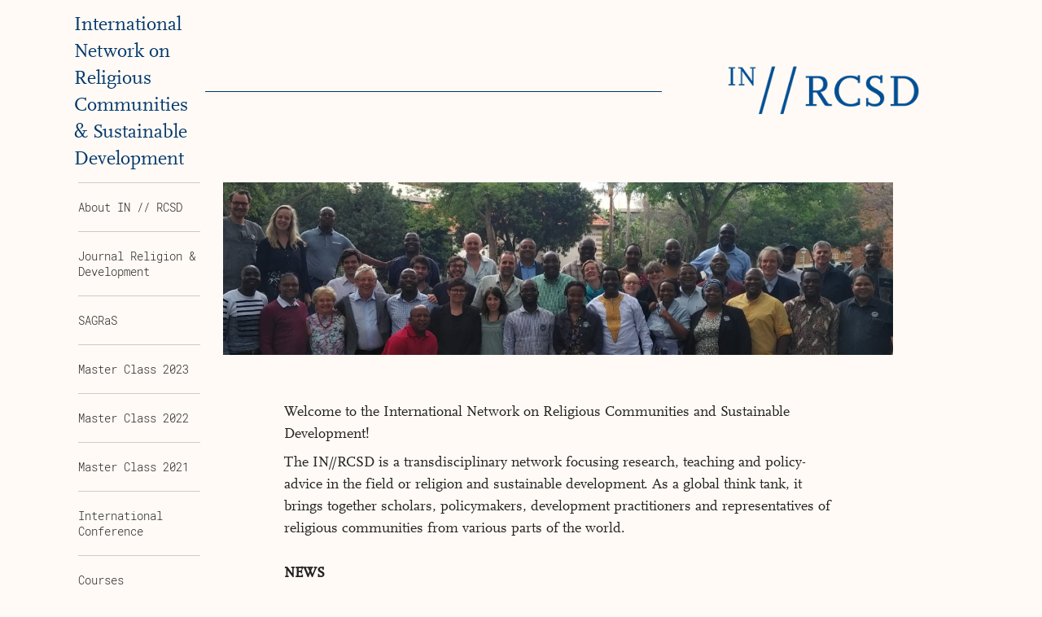

--- FILE ---
content_type: text/html; charset=UTF-8
request_url: https://in-rcsd.org/en
body_size: 49754
content:
<!DOCTYPE html>
<html dir="ltr" lang="en" class="ohu-html no-js">
<head>
	<meta charset="utf-8" />
<title>IN//RCSD - International Network on Religious Communites and Sustainable Development</title>

<meta name="viewport" content="width=device-width,initial-scale=1.0" />
<meta name="msapplication-tap-highlight" content="no" />

<meta name="robots" content="index, follow" />
	<meta name="description" content="The IN//RCSD is a transdisciplinary network focusing research, teaching and policy-advice in the field or religion and sustainable development." />
<meta property="og:locale" content="de_DE">
<meta property="og:title" content="IN//RCSD - International Network on Religious Communites and Sustainable Development" />
<meta property="og:type" content="website" />
<meta property="og:url" content="https://in-rcsd.org/en" />
	<meta property="og:description" content="The IN//RCSD is a transdisciplinary network focusing research, teaching and policy-advice in the field or religion and sustainable development." />
	<meta property="og:image" content="https://in-rcsd.org/media/pages/images/80692866d2-1622627396/in_rcsd_logo_yellow.svg" />
	<meta property="og:image:width" content="887" />
	<meta property="og:image:height" content="259" />
<link rel="canonical" href="https://in-rcsd.org/en" />
	<link rel="preload" href="https://in-rcsd.org/assets/fonts/scala/5649212/6dba8e72-456a-4a75-a0c3-1fc9e81100a0.20210709151248.woff2" as="font" type="font/woff2" crossorigin="anonymous" />
	<link rel="apple-touch-icon" sizes="180x180" href="https://in-rcsd.org/assets/img/favicons/apple-touch-icon.20210709151237.png">
<link rel="icon" type="image/png" sizes="32x32" href="https://in-rcsd.org/assets/img/favicons/favicon-32x32.20210709151237.png">
<link rel="icon" type="image/png" sizes="16x16" href="https://in-rcsd.org/assets/img/favicons/favicon-16x16.20210709151237.png">
<link rel="manifest" href="https://in-rcsd.org/assets/img/favicons/site.webmanifest">
<link rel="mask-icon" href="https://in-rcsd.org/assets/img/favicons/safari-pinned-tab.20210709151237.svg" color="#00376c">
<link rel="shortcut icon" href="https://in-rcsd.org/assets/img/favicons/favicon.20210709151236.ico">
<meta name="msapplication-config" content="https://in-rcsd.org/assets/img/favicons/browserconfig.xml">
<meta name="msapplication-TileColor" content="#fffaf5">
<meta name="theme-color" content="#fffaf5">
	<style type="text/css">
@font-face {
	font-family: 'Scala W02 Regular';
	src:
		url('https://in-rcsd.org/assets/fonts/scala/5649212/6dba8e72-456a-4a75-a0c3-1fc9e81100a0.20210709151248.woff2') format('woff2'),
		url('https://in-rcsd.org/assets/fonts/fonts/scala//5649212/75c13e6d-f107-458b-9a29-2c0535b862f1.woff') format('woff');
	font-style: normal;
	font-weight: normal;
}
</style>
	<script>
		!function(){"use strict";var e={js:!0,mobile:navigator.userAgent.match(/mobi/i),firefox:navigator.userAgent.indexOf("Firefox")>-1,webKit:!!navigator.userAgent.match(/webkit/i),chrome:navigator.userAgent.indexOf("Chrome")>-1,safari:navigator.userAgent.indexOf("Safari")>-1,opera:!!window.opera||/opera|opr/i.test(navigator.userAgent),android:navigator.userAgent.indexOf("Android")>-1,iOs:!!navigator.userAgent.match(/iPad|iPhone|iPod/g)&&!window.MSStream,ie:navigator.userAgent.indexOf("Trident/")>-1,edge:navigator.userAgent.indexOf("Edge/")>-1};e.webKit=!e.edge&&e.webKit,e.chrome=!e.edge&&e.chrome,e.safari=!e.edge&&e.safari&&!e.chrome,e.ms=e.ie||e.edge;var r="";for(var a in e)e.hasOwnProperty(a)&&e[a]&&(r+=" "+a);var t=document.querySelector("html");t.classList.remove("no-js"),t.className=t.className+r;try{var i=document,n=i.createElement("script");if(!("noModule"in n)&&"onbeforeload"in n){var o=!1;i.addEventListener("beforeload",(function(e){if(e.target===n)o=!0;else if(!e.target.hasAttribute("nomodule")||!o)return;e.preventDefault()}),!0),n.type="module",n.src=".",i.head.appendChild(n),n.remove()}}catch(e){}}();
	</script>
	<link rel="stylesheet" media="screen" href="https://in-rcsd.org/assets/css/critical.20210713133904.css" />
	<script>window.twttr = (function(d, s, id) {
  var js, fjs = d.getElementsByTagName(s)[0],
    t = window.twttr || {};
  if (d.getElementById(id)) return t;
  js = d.createElement(s);
  js.id = id;
  js.src = "https://platform.twitter.com/widgets.js";
  fjs.parentNode.insertBefore(js, fjs);

  t._e = [];
  t.ready = function(f) {
    t._e.push(f);
  };

  return t;
}(document, "script", "twitter-wjs"));</script>
</head>
<body class="ohu-body ohu-js-pageHome"
	data-ohu-base-url="https://in-rcsd.org/en" data-ohu-context="default" data-ohu-use-cookies="false">
	<svg style="position: absolute; left: -10000px; width: 0; height: 0; overflow: hidden;" xmlns="http://www.w3.org/2000/svg" xmlns:xlink="http://www.w3.org/1999/xlink"><symbol id="close" viewBox="0 0 20 20"><path d="M10 9.3L19.3 0l.7.7-9.3 9.3 9.3 9.3-.7.7-9.3-9.3L.7 20l-.7-.7L9.3 10 0 .7.7 0z"/></symbol><symbol id="copy" viewBox="0 0 28 28"><path fill-rule="evenodd" d="M21.7 21.7V28H0V6.3h6.3V0H28v21.7h-6.3zm0-.7h5.6V.7H7v5.6h14.7V21zm-.7 6.3V7H.7v20.3H21z"/></symbol><symbol id="footer-logo" viewBox="0 0 131 129"><g fill="#FFFFFE" fill-rule="evenodd"><path d="M54.908 47.99l-.113.112.203.067 1.078.273 1.096.8.564.676.567.388s.353-.256.08-.563l-.338-.401-.659-.79-.418-.24-.515-.193-.58-.113-.579-.048-.386.032zm.503 4.37s-.063.034-.13.021c-.067-.012-.1-.046-.067-.117l.084-.151.185-.118.2-.1.219-.068.201-.1.386-.151.336-.118.218-.1.251-.067.269-.067.084-.084.016-.135-.016-.083-.101-.084-.134-.034s-.134-.017-.218 0c-.084.017-.185.084-.235.084-.05 0-.319.168-.319.168l-.369.184-.285.118-.269.1-.318.05s-.218 0-.269.018c-.05.016-.331-.034-.318-.034 0 0-.177.004-.269-.067-.03-.022.03-.18.027-.151 0 0 .125-.059.184-.05 0 0 .139-.013.168 0l.134-.017h.486l.302-.067s.066-.046.096-.155l.046-.231-.05-.285-.101-.135-.168-.117-.268-.168s-.151-.084-.185-.084a2.19 2.19 0 01-.251-.084l-.219.017s-.589.02-.718.224l-.144.026.047-.523.11-.367.311-.022.462.092.234.084.219.117.318.118.218.117.218.084.336-.017.15-.05.034-.134-.067-.185-.167-.201-.336-.252-.352-.201-.151-.117-.168-.101-.201-.05-.269-.05h-.302s-.276.016-.293 0c-.017-.018-.139-.089-.126-.135l-.034-.268-.008-.175.201-.151.218-.101.403-.05h1.09l.286.017.403.067.285.117.47.218.234.184.437.504.369.419.335.47.42.486.402.537s.1.105.168.201c.03.042.063.227.05.269l-.033.285s-.118.158-.328.188l-.369.004H58.05c-.05 0-.37.033-.453.05l-.302.067-.302.134-.252.101-.42.151-.452.151-.457.13zM88.534 91.29c.242-.312.283-1.155 3.187-1.373.663 0 .993.853.514.866-.212.006-.4-.017-.4-.017-.615.017-.463.362-.463.362s.214.528 1.16.456c.083-.007.448-.018.538-.042 1.327-.351.329-1.325.329-1.325-.292-.332-1.074-.539-1.074-.539l-.327-.072-.543-.053-.994.125c-1.586.332-2.226.215-2.226.215l.299 1.396M86.59 87.08l.697.32s1.38 1.041 2.948.793c.082-.013 2.863-.268 4.004.957 0-.26.023-.761-.03-.873-.404-.85-2.242-.843-2.242-.843-2.054.508-3.531-.194-3.531-.194s-1.16-.869-1.242-.91a24.242 24.242 0 00-.897-.306l.293 1.057" fill-rule="nonzero"/><path d="M95.383 88.38l-1.002-1.588c-.505-.58-1.864-.62-1.864-.62l-.828-.043s-1.283.116-1.408.124c-1.354.096-2.874-.496-2.874-.496l-.497-.165s-.165-.639-.165-.723c0-.082.04-.662.04-.662.26.919 1.16.87 1.16.87.286.078.414-.041.414-.041l1.467.083 2.112-.083s.881.08.964.083c1.664.067 2.183 1.839 2.183 1.839l.298 1.422M95.416 83.12l-.622-.828-.538-.456-.58-.414-.58-.332-.538-.331-.704-.372-.994-.539-.87-.497-.745-.58-.597-.372-.33-.372-.042-.746.082-.928.249-.704.166-.622.124-.662.1-.621-.041-.456-.059-.58-.124-.62.482-.336.322.543.125.455.04.538-.04.539-.042.703-.125.58-.207.662-.206.497-.166.557-.1.621.1.538.538.414.704.207 1.035.456.911.29.745.29.663.414.58.414.579.414.663.58.621.703-.124.373-.455.58" fill-rule="nonzero"/><path d="M96.468 80.65c-.48-.91-1.989-.994-1.989-.994-.146-.04-.248-.207-.248-.207s.036-.107.166-.125c.647-.089 1.987.512 1.987.512l.125.317-.041.497M89.908 72.705s.859.784.994 1.367c-.055.161-.911 2.319-.911 2.319-.323 1.272-.047 1.852.856 1.668l4.94.295-.455-1.366c-.048.036-.288.288-.654.254-4.95.977-3.735-1.058-3.735-1.058.036.339.704-1.864.704-1.864.21-.566-.414-1.325-.414-1.325-.04-.171-1.313-1.59-1.313-1.59l-.592.348s.466.732.58.953" fill-rule="nonzero"/><path d="M92.248 76.538c.476-.637.793-1.093.952-1.366.632-1.391-1.034-2.07-1.034-2.07-.224-.146-.994-.124-.994-.124l-.87-.497c.1.125-.413-.414-.413-.414s2.133.17 2.692.383c1.663 1.157 1.938 2.223.745 3.385l-.415.804-.33 1.027-.719-.027.387-1.1M92.85 84.987v-.331l.207-1.036.124-.744.042-.29v-.207l.207.165.124.332.082.33v.249l-.04.248-.166.456s-.22.236-.083.911c.014.07.125.307.125.307l-.291.042s-.166-.084-.206-.166c-.042-.083-.125-.183-.125-.266M91.851 85.46l-.206-.166-.208-.307-.083-.207v-.207l.083-.249.083-.413.125-.497.04-.58-.082-.415-.29-.497-.33-.289-.415-.373-.62-.332-.705-.33-.39-.207-.621-.332-.787-.58-.415-.414-.289-.455-.166-.58-.042-.621.125-.497.207-.514.207-.456.166-.372.041-.828.042-.291-.125-.58-.083-.372-.083-.248s-.203-.685-.08-.809c.126-.124.756-.245.684-.244-.45-.06.85.123.598.307.078.126.041.538.041.538v.497l-.125.539-.124.455-.123.539-.125.414-.166.455-.123.414-.083.35-.166.62-.042.58.166.621.29.496.372.374.455.207.681.372.703.29s.374.165.497.248c.125.083.829.374.829.374l.33.29.374.455.29.372.082.497-.04.87-.166.787v.703l.083.432-.083.249-.208-.083M83.767 73.5v.414l-.083 1.035-.786 2.42c-.162.867-.079 1.543.248 2.029l.704 1.242.248.455s.585 1.83-.206 2.277c-1.2 1.353-1.574-.206-1.574-.206l-.58-1.118-.372-1.242c-.074-.313-.747-1.202-.747-1.202l-.348-.414-.331-.29-.455-.538-.373-.29-.249-.165s-.248-.124-.33-.124c-.084 0-.332.083-.332.083s-.207.206-.166.289c.042.083.166.373.166.373l.29.165.58.29.455.373.538.662.391.58.455 1.16.248.87.373.786.553.9c.576.713 1.718.271 1.8.271.084 0 .463-.302.463-.302s.374.11.457-.055c.084-.166.163-1.104.163-1.104l.042-.704-.042-.497c.023-.288-.29-1.117-.29-1.117l-.951-1.616c-.471-1.07 0-2.235 0-2.235l.62-1.592.208-.62.248-1.077v-.29c-.222-.574-.828-.29-.91-.249-.084.042-.125.373-.125.373" fill-rule="nonzero"/><path d="M84.84 84.053l-.124.415-.165.33-.207.25-.25.265-.454.373c-1.2.62-2.03.166-2.03.166.053.052-.663-.497-.663-.497l-1.59-2.338-.62-.951-.995-1.118c-1.417-1.077-2.111.248-2.111.248l-.208.332.787-1.822c1.067.136 2.318.994 2.318.994l2.503 3.809.661.804c.973.291 1.408-.225 1.408-.225s.173-.158.331-.33c.151-.166.58-.25.58-.25s.249-.206.332-.248c.082-.04.497-.207.497-.207" fill-rule="nonzero"/><path d="M81.534 72.64l.012.6c.262.3.184.51.184.51.04.003-.248.289-.248.289l-.414.455-.372.663-.248.62-.083.58c-.038.9.532 2.08.532 2.08l.748 1.148c.533 1.026.33 1.97.33 1.97l-.161.742.414.828.149.268s.1-.434.14-.516c.042-.084.116-1.71.116-1.71.058-.586-.199-1.396-.199-1.396-1.12-1.643-1.325-2.402-1.325-2.402-.25-.898-.16-1.38.125-1.714l.58-.788.331-.414.373-.332s.124-.123.248-.289l.249-.331.082-.248s-.04-.332-.248-.415a1.95 1.95 0 01-.414-.248l-.476-.223-.425.274M81.115 87.521c.034 0-.271-.059-.271-.059l-.511.019c-.573-.23-1.007-.034-1.007-.034l-1.04.805-.604.504-.402.436c-.324.356-.588.174-.588.174l-.72-.51.234-.1.472-.027 1.083-.732 1.029-.986.234-.201c.019-1.135-.805-.839-.805-.839l-.201.168-.201.335s-.202.135-.336.034c-.135-.1-.168-.302-.168-.302s.156-.45.566-.7c.468-.175.843-.172.843-.172l-.033-.269c-.27-.66-1.271-.737-1.271-.737-1.525.063-1.446.972-1.446.972l-.13.42-.533-1.582.696.022s.833-.293.9-.293c.067 0 .239-.055.813-.044.592.052 1.44 1.108 1.44 1.108l.672 1.51a.622.622 0 00.234.302l.672.402s.346.376.38.376M85.023 86.34c1.043-2.484 1.516-2.422 1.117-5.471.044-.116-1.645-2.248-1.645-2.248-.148-.212-.134-.94-.134-.94.13-.889.738-1.744.738-1.744.2-.179.402-.873.402-.873l.169-1.24v-.27l.753-.284s-.176 2.858-.485 3.103c-.663 1.203-.73 2.132-.201 2.785l.704.94c.11.098.403.1.403.1l1.14.906 1.341 1.208.873.973c.592 1.006.38 1.937.38 1.937-.151.034-.427-.053-.427-.053l-.02-.844c-.03-.534-.57-1.074-.57-1.074l-1.086-1.107-1.296-1.006-.202-.068-.033.302.134.235.335.403 1.743 2.426.436.76-1.171-.053-.068-.45c-.09-.982-1.31-2.147-1.31-2.147l-.1.57-.135 1.51.169.772s.047 1.116.014 1.048c-.034-.067-1.97-.106-1.97-.106" fill-rule="nonzero"/><path d="M81.609 73.253l.405.346c5.66.372 6.992-1.144 6.992-1.144.48-.293 1.072-1.199 1.072-1.199l.623-.25-.068-.806-.664.264-.61.104-.402-.067-.135.705c-.216.903-4.965 1.745-4.965 1.745l-.738-.033h-.638l-.47.134-.402.201" fill-rule="nonzero"/><path d="M82.22 72.748s.034-.403.067-.47c.035-.067.202-.268.202-.268 2.593.017 6.308-1.31 6.308-1.31.537-.057.536-.201.536-.201.476-.724.11-.842.11-.842l-.815.272c-2.747 1.486-6.82 1.618-6.82 1.618l-.158.361.033.47.537.37M81.78 71.342c-.08-.302.303-.302.303-.302 1.905-.027 5.234-1.208 5.301-1.241a91.77 91.77 0 011.14-.47c.41-.334.85-.187.85-.187l-.044-.753-.202-.536s-.17-.28-.17-.212c0 .067-.736.983-.736.983-.907.979-4.327 1.61-4.327 1.61l-.67.101h-1.007c-.53-.002-.548-.777-.548-.777l-.493.509.201.839.403.436" fill-rule="nonzero"/><path d="M89.167 67.885c-.056-.567-1.065-.24-1.065-.24-1.776 1.278-4.756 1.829-4.756 1.829-1.544-.126-1.77.424-1.77.424-.59-.063-.738-.403-.738-.403s-.168-1.276-.168-1.342c0-.067-.167-.302-.167-.302l.408.126.731.786c2.462.122 3.456-1.248 3.456-1.248 1.334-.497 1.774-.653 2.149-1.106.172-.21.335-.168.402-.202.067-.033 1.305-.052 1.305-.052l.214 1.73" fill-rule="nonzero"/><path d="M70.808 64.664s.774-.588.84-.671c.056-.072.267-.302.335-.37.067-.067.403-.301.403-.301.19.032.906 0 .906 0 .01.016.119.209.29.334.165.121.414.404.414.404l.436.302s.437.302.503.302c.068 0 .571.167.571.167l.435.168.437.269.604.2.47.236.268.2.269.201.714.562.42.276.385.256c.257.536 1.4.785 1.4.785l-.302-.503-.167-.47-.034-.57s-.067-.369-.067-.436-.1-.301-.1-.301l-.504-.336-.426-.266-.85-.17-.368-.201-.63-.339s-.544-.198-.612-.198h-.469l-.47-.168c-1.156-.58-1.912-1.443-1.912-1.443l-.402-.402-.336-.101-.403-.034-.57.034s-.231.007-1.409.805c-.37.336-.873.1-.873.1.01-.075.169.672.169.672l.369.67.268.336" fill-rule="nonzero"/><path d="M85.173 67.573c-.022-.212-.538-.385-.538-.385l-1.154.053-.94-.1-.502-.168-.37-.168-.301-.201-.303-.202-.67-.57-.403-.1-.436-.235-.345-.412.58.042s.67.034.738.034c.067 0 .638.034.638.034s.502.134.57.134c.067 0 .47.134.47.134l.57.302.805.369c.856.504 1.476-.1 1.476-.1l.403.066c.287 1.036 1.51.772 1.51.772-.117.162-1.797.701-1.797.701M76.681 45.94l-.336-.134-.403-.235-.268-.202-.369-.067-.37-.067-.402-.235-.57-.369-.3-.434-.304-.505-.47-.772-.268-.704-.101-.37v-.234l.135-.067c.205.013.469.167.469.167.36.144.805.57.805.57l.403.336.336.168.738.268.435.135 1.107.268c.657.175 1.208.47 1.208.47 1.1.761 1.242 1.61 1.242 1.61l.167.772.068.738-.033.57-.067.806.067.436.167.503.1.335c.021.24.021.386 0 .437-.135.013-.368-.135-.368-.135-.14-.104-.302-.402-.302-.402l-.201-.336-.1-.503-.035-.772-.067-.637v-.906c.104-.878-.57-1.812-.57-1.812l-.436-.37-.57-.268-.437-.167-.905-.202-.84-.134-.805-.369-.368-.268c-.453-.055-.269.369-.269.369l.168.402.267.37c.645.426.94.435.94.435s1.073.034 1.174.068c.1.033.37.134.37.134l.335.168.302.234.269.37.033.301c-.204.426-.771.235-.771.235M81.394 61.293c-.166.25.061.43.403.503-.005.043.636.168.636.168.17.007.336-.202.303-.302-.034-.101-.201-.201-.201-.201-.501-.437-1.14-.168-1.14-.168M66.149 53.294c-.119.03-.302-.134-.302-.134-.202-.298-.068-.638-.068-.638a.666.666 0 01.201-.2c.068-.03.236-.102.302-.102.37-.064.546-.02.84.101.062.015.335.168.335.168l.335.268c.181.183.27.317.27.403 0 0 .044.941-.069 1.04-.358.476-.75.767-1.173.872l-1.544.37-.436.167-.235.302-.288.687s-.261-1.555-.329-1.589c-.067-.034-.188-.944-.188-.944l1.04.84c1.595.007 2.415-.806 2.415-.806l.101-.436c-.01-.241-.02-.375-.034-.403 0 0-.208-.349-.771-.168a1.684 1.684 0 01-.403.202" fill-rule="nonzero"/><path d="M58.816 35.14c.251-.216 1.467-.762 1.467-.762-.004-.032 1.52-.488 1.52-.488s.82-.236 1.034-.272c3.022-.469 5.345-.66 6.966-.572 3.147-.015 5.81.734 5.81.734 1.553.334 4.785 1.576 4.785 1.576.628.24 2.745 1.36 3.859 3.098l2.336 3.753c.677 1.413 1.533 4.557 1.533 4.557l.423 1.801.548 2.01c.813 3.073.978 4.785.978 4.785l.165 1.413.278 2.537.1 1.325.272 2.12c.054.24-.653 2.498-.653 2.498l-.814 1.087-.766.217v-.435l.875-1.14c.091-.015.597-1.087.597-1.195 0-.11-.163-4.402-.163-4.402l-.11-2.34-.148-1.467c.043-.171-.231-1.903-.231-1.903.006-.102-.38-1.142-.38-1.142l-.385-1.358-.38-1.309-.401-1.6-.245-1.46c-.032-.523-.876-2.971-.876-2.971-1.1-2.526-3.26-5.22-3.26-5.22l-1.358-1.25c-7.452-4.54-16.072-3.587-16.362-3.587 0 0-1.705.203-3.373.49-1.554.37-2.45.812-2.45.812-.402.245-1.028.329-1.028.329-.303-.018-.162-.272-.162-.272" fill-rule="nonzero"/><path d="M71.979 36.33c.153.07.443.233.869.49 1.762 1.12 3.177 1.812 4.567 2.25.109.054 2.723 1.153 3.37 2.64.61.888.87 1.743.87 1.743-.016-.156.38 1.25.38 1.25l.489 2.554.325.924c.362 1.086 1.143 1.739 1.143 1.739l2.064 1.796s1.19 1.314 1.123 2.433c.068.227-.197.335-.308-.041-.13-.439-.165-.527-.304-.79-.252-.471-1.272-1.384-1.272-1.384l-1.195-.87-1.195-.927-.815-.706c-.502-.91-.38-1.685-.38-1.685l.054-1.195c.139-.597-.49-2.609-.49-2.609l-.234-.557-.2-.474-.38-.819c-.057-.046-.27-.223-.764-.706-1.188-1.39-3.37-2.012-3.37-2.012-.94-.196-1.638-.408-2.337-.76-2.158-1.31-2.007-2.287-2.007-2.287" fill-rule="nonzero"/><path d="M59.288 37.362c.554-.302 2.46-.754 2.46-.754.124-.068 1.85-.326 1.96-.326.108 0 3.205-.434 3.205-.434 1.35-.097 2.391.326 2.391.326.384.107.706.38.706.38l1.74 1.359 1.742 1.195s1.032.543 1.195.597c.162.055 2.336.816 2.554.87.217.054 1.848.815 1.848.815s2.3 1.316 2.104 2.227c-.968-1.022-2.702-1.74-2.702-1.74-4.736-1.58-5.434-2.334-5.434-2.334l-1.308-.871-1.14-.76c-1.502-1.2-3.592-1.292-3.592-1.292-2.067-.179-5.631.507-5.631.507-1.422.393-2.097.234-2.097.234" fill-rule="nonzero"/><path d="M74.899 35.44c-.11.004.746.066 1.465.246.218.055 1.284.447 1.413.49.103.033 1.933.827 2.174.977 1.108.634 1.858 1.155 2.286 1.521 1.239 1.063 1.54 1.765 1.54 1.765.873 1.162 1.541 2.268 1.992 3.891l.381 1.305.217 1.14.326 1.902.271 1.14-1.086-1.52-.396-.516-.31-.517-.326-.978c-1.09-4.83-1.956-5.872-1.956-5.872-1.1-1.665-2.775-2.61-2.775-2.61-.344-.232-2.445-1.194-2.445-1.194s-1.75-.651-1.955-.707c-1.252-.335-.815-.463-.815-.463M63.862 41.495c1.089.612 1.793.707 1.793.707.864.003 1.847.22 1.847.22s.652.327.761.653c.11.326.11.488.11.488l.052 1.033s.219 1.195.381 1.25c.164.055.152.357 2.445.924.106.026 1.183.48 1.309.652.31.242.51.459.597.652.808 1.325.272 4.187.272 4.187l.109.598c1.027.888 1.576.76 1.576.76v-.326c0-.109-.273-.651-.273-.651l-1.032-4.623c-.444-.868-2.394-1.685-2.394-1.685-1.14-.286-1.195-1.14-1.195-1.14l-.273-1.14-.325-1.196c-.29-1.514-1.632-1.471-1.632-1.471h-1.413l-.705-.053-.598-.11-.924-.38s-1.027-.227-.489.653" fill-rule="nonzero"/><path d="M64.023 43.75l.66.138.488.162c.447.02.543-.107.543-.107l.978-.327h.327l.652.108c1.273.301 1.359 1.087 1.359 1.087l-.761-.217-.707-.054-1.086-.055-.762.055c-1.068.356-1.69-.79-1.69-.79" fill-rule="nonzero"/><g fill-rule="nonzero"><path d="M63.647 39.326c.947 1.277 1.949.523 1.903.6l1.576-.327c.425-.03.834-.05.953-.036.714.05 1 .167 1.179.222.49.141.879.198 1.508 1.172-.01-.091.543 1.033.543 1.033l.44 1.144c.678 2.579 3.26 3.532 3.26 3.532l1.52.434.49.218s.594.454.706.76c.053.145.38.762.38.762l.327.977.488 1.363.435.38.543.435.493.652c-.183.157-.108.543-.108.543 0 .062-.492.164-.492.164l-.526.144c-.246-.104-.398-.525-.398-.525l-.164-.814-.705-2.342c-.537-1.396-1.525-1.653-1.525-1.653l-1.358-.653-1.848-1.032c-1.346-.636-2.069-2.988-2.069-2.988-.566-2.363-1.63-2.884-1.63-2.884-.562-.583-3.351-.254-3.351-.254l-1.089.36c.122-.056-1.7.6-1.7.6s.055-.869.055-.977c0-.11.163-1.034.163-1.034"/><path d="M75.178 49.107c1.057 1.292.598 3.704.598 3.704l.219 1.14.705 1.033s1.25 1.413 1.305 1.521c1.45 1.646 1.101 3.211.544 4.459l-.544.652-.108.217-.055 1.413.217.38c.363.225 1.63.272 1.63.272s1.633 0 1.743.055c.108.053.76-.11.597-.218-.163-.109-.435-.218-.435-.218s-.76-.597-.815-.76c-.054-.163-.162-1.087-.162-1.196 0-.108-.163-.489-.163-.489-.044-.089-.309-.504-.493.055.033-.106-.11.597-.11.597l-.162.652-.598.272a.441.441 0 01-.27-.054c-.111-.082-.055-.49-.055-.49.076-.196.434-.705.434-.705l.218-.707.271-.978.108-1.145-.272-.978-.325-.652-1.304-1.738-.597-.815-.599-.816-.272-.978-.06-2.38c.034-.72-.7-1.537-.7-1.537-.826-.324-.49.43-.49.43M58.45 36.31l1.619-.71 2.006-.464c4.84-.735 8.263-.435 8.263-.435 2.839.5 4.678 1.413 4.678 1.413s4.81 2.028 6.633 4.183c.547.742.76 1.413.76 1.413l1.359 4.187c.421 1.3.87 1.848.87 1.848.308.412.706.597.706.597l.489.218c.475.186.87.76.87.76.561.776.542 1.471.542 1.471.112.076 0 .761 0 .761l-.488-.597-.96-.968c-2.135-1.186-2.735-4.308-2.735-4.308l-.38-1.63-.545-1.63c-.588-3.043-8.588-6.252-8.588-6.252-3.366-1.622-7.612-1.087-7.612-1.087-.512.01-1.846.217-1.846.217l-3.482.598-1.353.296-.805.117"/></g><path d="M86.59 67.316c.209-.013.336-.23.38-.652l.164-.762.109-.978.054-.814.11-.87v-.706c-.573-1.407-2.5-2.228-2.5-2.228l-1.033-.326-.761-.434-.598-.547-.598-.38-.76-.218c-.446-.028-.163-.271-.163-.271s.271-.11.49-.11c.217 0 .814.055.976.11.164.053.707.162.707.162s.487.487.816.652c1.299.65 4.183 2.776 4.183 2.776.345.214.326.924.326.924v.706l-.055.76-.162.543-.272 1.195-.109.761s-.162.272-.217.381c-.054.108-.326.38-.326.38l-.435.109-.326-.163M88.437 61.454l-.706-1.196s-.739-1.464-2.175-2.156c-.832-.238-1.01-.594-1.01-.594-.02-.023-.02-.948-.02-.948.168-1.432-1.087-2.663-1.087-2.663s-1.521-.815-1.63-.87c-.109-.053-1.553-.487-1.689-.542-.1-.042-1.086-.816-1.086-.816l-.217-.597.434.271 1.416.707 3.253 1.605c.743.402 1.148.894 1.148.894.146.296.435 1.63.435 1.63.053.495.543.815.543.815.238.216 2.228 2.066 2.228 2.066.362.506.163 2.394.163 2.394" fill-rule="nonzero"/><path d="M64.463 40.11c-.238-.378-.16-.844-.16-.844.536-.94 4.78-.446 5.216-.218l1.903 1.032 2.014 1.087c3.48 1.787 5.894 2.346 5.894 2.346 1.167.7 1.007 3.581 1.007 3.581l.057 1.576.055.924.109.707c.059.477.489.764.489.764l4.292 2.5s1.174.745 1.304 2.663c-.002.723-.326 1.086-.326 1.086.026.158 0 .49 0 .49s.055.108.435.326l.76.434-.054-.489-.217-.761-.055-1.738.09-1.293c.04-.33-.158-.506-.524-.72l-.544-.27-2.172-1.087-.761-.435-1.087-.652-.705-.765-.435-.815-.272-.978-.11-.924v-.76l-.048-1-.059-1.011c.192-1.56-3.155-2.445-3.155-2.445l-2.391-.819-.979-.435-1.683-1.195c-.013-.083-1.689-1.14-1.689-1.14-2.224-1.196-4.678-1.053-4.678-1.053l-1.05.086c-.868.137-1.335.586-1.335.586l-.055.435s.09.415.135.515c.065.145.246.409.246.409l.537.29M64.313 45.08c.095.07 2.92 2.333 2.92 2.333 1.065.982 2.7 1.275 2.7 1.275.345.08 1.325.033 1.325.033.973.252.923 1.494.923 1.494.298 1.814-.549 1.836-.549 1.836-.24.143-.434.217-.434.217s-.435.271-.054.326c.38.054 1.797-.108 1.797-.108l-.49-3.427c-.37-1.344-2.25-1.192-2.25-1.192-.42.084-.99.017-.99.017-1.258-.32-2.046-1.091-2.046-1.091l-2.7-2.03c-.782-.286-.151.318-.151.318M85.807 66.671l.128-.869.316-1.143c.034-.151-.1-.445-.1-.445 0-.05-.755-.99-.755-.99-.093-.176-.034-.814-.034-.814.015-.333-.175-1.013-.568-2.042a2.407 2.407 0 00-1.25-.978s-.435-.17-.435-.112c-.089.03-.09.117-.003.262 1.107 1.118 1.308 2.405 1.308 2.405.052.198.039.157.094.265.054.109.177.496.177.496l.219.543.598 1.195c.239.315-.327 1.086-.327 1.086l.055.762.578.38" fill-rule="nonzero"/><path d="M85.72 66.94l-.054-.816s-.096-.759-.217-.869c-1.896-1.733-4.13-1.684-4.13-1.684l-.38.108.182.271c4.462.982 3.951 2.13 3.951 2.13.195.233.106.37.106.37l.272.326.271.163M79.472 63.408s1.448-.17 1.569-.204c2.192-.619 3.543-.176 3.543-.176.265.008.517.394.517.394l.15-.176-.015-.327c-.034-.512-1.016-.63-1.016-.63l-2.398.126-1.042.178-1.634.435.327.38M77.11 49.58l.021.666s-.112 2.074-.109 1.852c-.013-.04.048 1.147.49 1.522.262.161.827.657.827.657.337.24.89 1.234.89 1.234s.493 1.622.402 1.749l-.162.87.248.492s.897-.167 1.004-.167c.11 0 .436-.108.436-.108l.054-.271s-.272-.164-.38-.11c-.11.055-.272.11-.272.11l-.164-.707c-.007-.303-.62-1.492-.62-1.492l-.144-.41-.326-1.033-.652-.924c-.476-.182-.815-.869-.815-.869-.194-.324-.271-2.449-.271-2.449-.042-.22-.457-.612-.457-.612" fill-rule="nonzero"/><path d="M83.434 59.06c.19.127-.217-.653-.217-.653l.217-1.794c-.145-1.952-2.12-3.204-2.12-3.204l-1.035-.327-.598.055c-.623.518-1.359.272-1.359.272s-1.466.326-1.738.216c-.271-.109-.544-.435-.544-.435s-.16-.478-.217-.326c-.118.316-.978 0-.978 0l-1.576-.65-.163.053-1.195.163-.054.217.271.11s2.607.83 2.99 2.323c.043.167.65.176.76.176.108 0 1.304-.435 1.304-.435s.423-1.11 1.359-.544c.138.084 1.358-.054 1.358-.054l1.091.164c1.295.358 1.521 2.607 1.521 2.607.11.237-.271.76-.271.76s.629 1.157.707 1.25c.315.377.488.055.488.055M63.916 50.642l.38-.271.326-.326s.38-.435.543-.435h.543s.966.177 1.13.231c.163.054.99.366.99.366l1.087.218.434.055.707.384.38.488.163.326.055.435.325.272.71.164-.329-.979-.544-1.254-.38-.325-.435-.218c-2.572-.46-2.716-.978-2.716-.978l-.271-.271-1.088-.979-1.444-1.484c-.085-.128-.795-.557-.795-.557-.242.066-.097.302-.097.302l1.25 1.032s.869 1.304 1.086 1.468c.217.162.326.488.326.488-.168.297-.488 0-.488 0l-.327-.435-1.808-1.719c-.657-.38-.201.307-.201.307.078.13 1.195 1.466 1.195 1.466l.108.598-.272.218-.38-.164-.217.11-.327.652.381.814" fill-rule="nonzero"/><path d="M77.347 64.277l-.163-.435-.055-.488c.09-.41.707-.164.707-.164s.326-.054.434-.054c.11 0 .092-1.397.092-1.397l-.797-.016-.707.055s-.387-.492-.163-.49c1.463.012 1.52-2.068 1.52-2.068-.073-.486-.379-.217-.379-.217-.349 1.677-1.576 1.905-1.576 1.905l-.652.054-.435-.108-.218-.218c1.593-.846 1.848-1.634 1.848-1.634.214-.185.164-1.25.164-1.25l-.11-.543c-.192-.188-.38.054-.38.054v.435c.01.186-.008.386-.055.597-1.082 2.232-2.064 1.471-2.064 1.471l-.218-.217c1.836-.246 1.522-3.916 1.522-3.916l-.055-.49-.217-.217-.252.029c.201.49.252 1.655.252 1.655.066-.025-.504 2.391-2.01 2.066-.107-.023-.599-.109-.544-.218.055-.108 0-.325.163-.38.163-.054.49-.217.597-.271.11-.055.598-.544.598-.544l.218-.489.055-.652-.055-.272c-.057-.065-.218 0-.218 0l-.108.217c-.167 1.524-1.468 1.686-1.468 1.686l-.597.271h-.33l-.163-.109c1.329-.944 1.417-1.956 1.417-1.956l.054-.598c0-.273-.018-.4-.054-.38-.021-.046-.218 0-.218 0 .003-.04-.162.218-.162.218l-.272.869c-.36.988-1.309 1.412-1.309 1.412-.51.028-.271-.38-.271-.38 1.203-1.22 1.09-1.63 1.09-1.63l-.057-.924c-.125-.134-.273 0-.273 0l-.162.488c-.15.997-.979 1.794-1.195 1.794-.217 0-.381.109-.381.109l-.108-.272.38-.217.326-.38.271-.489c.045-.317.063-.534.055-.653.07-.264.107-.408.109-.434-.096-.093-.272-.055-.272-.055-.046-.018-.109.271-.109.271-.197.59-.433.99-.706 1.196 0 0-.425-.04-.272-.163.394-.314.38-1.305.38-1.305l-.054-1.358.164-.326.869-.218 1.253.11.327-.272-.544-.435-1.144-.163-.544.217-.435.055-.597-.055-.217-.108-1.195-.76c-.258-.047-.42-.047-.49 0 0 0-.243.245.109.38.153.074 2.929 1.115 1.576 4.02-.034.131-.326.326-.326.326-.105.087-.87.108-.87.108-.078.01-.597-.217-.597-.217l-.49-.488v-.49l-1.411.218-.109.326.054.217s.437.418.488.434c.167.073.38.599.38.599.015-.004 0 .977 0 .977l-.09 3.045c.006.282.518 1.222.518 1.222-.001.01.462-.056.462-.056-.291-.552-.491-1.318-.454-1.816l.217-1.634s.218-.652.218-.76c0-.109.12-.913.12-.913s.043-.174.205-.174a.66.66 0 01.273.054c.079.041.108.163.108.163.016.017-.055 1.195-.055 1.195-.706 2.567-.328 3.87-.328 3.87.04-.014.718-.08.718-.08-.415-.711-.443-1.449-.443-1.449l.162-.815.217-.819.164-1.25.108-.216h.218l.055.543v1.359l-.168 1.023c-.05.905.175 1.584.175 1.584l.462-.04-.143-.608-.055-.814s.055-.65.055-.761c0-.112.271-1.091.271-1.091l.217-.326c.444-.143.489.38.489.38l-.434 2.231s-.099 1.029-.055 1.142c.058.146.435.76.435.76.083.124.217-.108.217-.108l.163-2.446s.2-.324.551-.14c.599.028.753-.625.753-.625s.792-.77.819.711c.005.267-.43.837-.43.837-.437.486.335.252.335.252l.583-.22s.436-.108.545-.108c.108 0 .217 0 .434.109a.81.81 0 01.326.326l-.38.76s-.089.64 0 .816c.203.397.598 0 .598 0s-.11-.436-.055-.545a7.11 7.11 0 00.163-.38c.151-.255.761-.217.761-.217 1.1.499 1.305 2.282 1.305 2.282.115.247-.273.326-.273.326l.218.435 1.685.598-.634-.913M87.084 50.288l.48.837.707 2.282.434 5.704.11 2.287v1.848c-.212.957-.544 1.25-.544 1.25-.02-.005-.218-1.087-.218-1.087v-2.446l-.108-2.828c.017-5.02-.848-6.845-.848-6.845l-.013-1.001M78.979 51.609l.915 2.669.72 1.515.65 1.631c.197.233 0 .652 0 .652l.435.326 1.195.543s.38.055.272-.217c-.108-.272-.815-1.086-1.14-1.358-.326-.272-.38-.272-.435-.435-.055-.163-.76-2.5-.76-2.5l-.548-1.683-.707-.979-.597-.163" fill-rule="nonzero"/><path d="M61.156 46.24c-.163.32.566.96.566.96.107.148 1.075 1.347 1.075 1.347s.913.805.779 2.339c.16 1.394-.376 1.604-.638 2.35-.05.835.374 2.465.374 2.465.211.497.76 3.56.76 3.56s.213 2.99.355 2.99c.202.235 1.478.281 3.827.141 1.622.757 1.497 2.674 1.64 2.674.142 0 .558-.194.558-.194l.295-.709c.158-.297.241-.752.241-.752-.629-.191-.917-.525-.917-.525-.264-.38-.14-.935-.14-.935.086-.539-.946-.45-.946-.45-3.571.399-3.795.05-3.795.05-.286-.361-.858-5.13-.858-5.13l-.614-2.548c-.009-.8.564-1.847.564-1.847.224-.983.012-2.427.012-2.427-.373-1.058-1.428-2.188-1.428-2.188-.687-.687-.6-1.06-.6-1.06 1.294-2.738 1.555-4.583 1.555-4.583l.18-1.53c-.216-1.917-.78-2.126-.78-2.126-.258-.213-1.135-.496-1.135-.496-.906-.302-2.163-.364-2.493-.355-.392-.034-1.348.141-1.348.141-.425.073-.92.285-.92.285s-.64.308-.053.338c.142.008 1.824-.268 2.25-.197.424.07 1.446.083 3.03.755 1.318.398.455 3.64.455 3.64l-1.858 4.005" fill-rule="nonzero"/><path d="M65.784 80.435l-2.76 3.468-3.73 5.57-2.203 4.437-2.84 10.103h1.34c.94-8.186 5.59-15.857 5.59-15.857l4.179-5.594 4.951-6.208 4.108-3.938s4.697-3.554 5.126-3.915c.317-.694.774 1.109.774 1.109.448.872.659 1.233.659 1.233.712 2.267-.053 2.162-.053 2.162-1.58.212-2.281 1.38-2.281 1.38-1.095 1.718-.5 3.743-.5 3.743-2.24-.24-2.885 1.455-2.885 1.455-1.336 2.531-.275 5.008-.275 5.008s.33 1.65.26 2.858c-.01.159-.071 1.816.612 2.194.614.447 1.133.542 1.133.542s.376.753.944.826c1.112.141 1.843-1.321 1.914-1.393.071-.07 1.32-1.202 1.32-1.202s.708-.472 1.675-.236c.118.024 1.345-.07 1.345-.07 1.296-.072 1.744-1.345 1.744-1.345s.095 3.113 2.221 3.75c-.211.283-.18.847-.18.847-.413 1.747.865 2.596.865 2.596 2.758 1.679 5.541.07 5.541.07 1.661-.945 1.746-3.278 1.746-3.278.201-1.894-.024-2.995-.024-2.995-1.533-2.433.047-4.132.047-4.132.525-.473.874-1.395 1.05-2.765.205-2.26-.95-3.064-.95-3.064-.763-.623-.537-1.332-.537-1.332l.236-2.745c.024-1.369-.566-2.5-.566-2.5-.19-.637-1.226-1.108-1.226-1.108-.755-.165-1.863-.142-1.863-.142-2.359.142-2.201.583-2.475.48-.176-.066.331-.587.187-1.38-.703-1.282-.32-2.05-.32-2.05l1.21-1.71c1.69-3 1.406-6.64 1.406-6.64-.436-6.341-1.643-9.713-1.643-9.713C88.91 43.316 86.26 38.3 86.26 38.3c-3.423-5.52-10.8-6.525-10.8-6.525-3.624-.738-9.881-.47-9.881-.47-3.238.252-5.066 1.057-5.066 1.057s-2.853 1.106-4.049 3.003c-.038.06-.409.995-.284 1.063.33.182.284.426.284.426.096.304-.284.695-.284.695l-.889 1.38s-.45.73-.92 2.339c.01.02-.601 1.54-.601 1.54-.26 1.06-.55 2.051-.55 2.051-.086.123-1.162 2.356-1.162 2.356-.318 1.671-.908 2.332-.908 2.332L46.864 56.2c-.505.935-.54 1.83-.426 2.164.151.445.262.646.688.646.426 0 1.317.09 1.61.084.772-.017.814.604.814.604s.022 1.973.042 2.13c.025.201.059 1.183.059 1.183s-.05.629.771.948c.025.041.151.193-.137.645-.064.143-.265 1.272-.232 1.368.042.117.019.276.31.403.898.386.89 1.03.89 1.03.167.379-.755 1.96-.755 1.96-.52.826-.294 3.261-.269 3.417.319 1.98 2.575 2.488 2.575 2.488 2.281.101 3.566.032 3.566.032l2.668-.25c.797-.076.82 1.32.82 1.32l2.08 9.18c.703-1.037.658-.996.658-.996l-.39-2.052-1.166-5.359c-.46-2.533-.431-1.81-.431-2.093 0-.283.91-.376.91-.376 6.202-1.067 6.83-3.003 7.112-3.41 1.006-1.757 2.642-6.878 2.642-6.878s.534-.657 1.015-.797c.638-.184 1.241.185 1.241.185.277.159.948.93.948.93.428.311 1.384.604 1.384.604.403.093 1.82.697 1.98.747.135.042.588.407.721.512.123.096 1.577.471 1.577.471-.287-.595-.136-.69-1.317-1.586-.18-.135-3.146-1.107-3.146-1.107-.763-.437-1.196-.871-1.35-.998-1.049-.873-1.602-1.015-1.602-1.015-1.074-.185-2.407 1.551-2.407 1.551l-.445.936c.12 1.16-1.931 5.537-1.931 5.537-.302.57-.44 1.6-2.009 1.903-1.318.502-2.123.723-3.693 1.005-2.636.596-4.489.596-4.489.596l-3.19.064c-5.51.15-3.477-4.232-3.477-4.232l.497-1.198c.129-.348.373-.178.656-.165.83.035.137-.698.137-.698-.316-.333-.746-1.11-.07-1.726.016-.176-.335-.116-.335-.116-.709.464-1.04.06-1.04.06-.428-.652.188-1.041.188-1.041s.35-.39 1.666-.036c.306.083 1.064-.001 1.064-.001.54-.098.53-.527.53-.527-.706-.508-.535-.468-.876-.626-.179-.08-.328.944-1.473.139-.604-.578-.705-.514-.776-.514-.658 0-.742.194-.923-.532l-.058-2.634.025-.776 1.184.152c.715.252 1.105.153 1.105.153-.251.097 1.215-.13.693-1.386-.323.777-1.888.336-1.888.336-1.132-.82-2.703-.42-2.703-.42-2.006.29-1.093-1.22-1.093-1.22l1.916-3.036s2.088-2.916 3.21-4.818c.25-2.05.611-2.838.611-2.838.824-.913 1.054-1.704 1.075-1.773 1.122-3.702 1.302-4.432 1.302-4.432.154-.627.912-1.847 1.773-2.001-.735-.754-.556-2.328-.027-2.723.405-.533 1.512-1.287 1.512-1.287.269-.202 3.322-1.644 6.777-1.762 3.337-.115 6.173.05 8.538.335 2.1.254 7.7 2.702 7.7 2.702 1.704.863 3.037 2.818 3.037 2.818 1.073 1.14 3.338 6.424 3.338 6.424s1.656 5.638 1.727 5.638c.07 0 1.231 3.851 1.435 10.25-.253 4.254-2.307 5.452-2.307 5.469-.319.637-.31 1.064-.31 1.064-.042.68.071 1.135.071 1.135.519 1.105.395 1.632.395 1.632.067.147-.395 1.073-.395 1.073s-.163.699 1.172.48c.28-.045 1.193-.25 1.193-.25 2.028-.25 3.498-.114 3.95 2.358 0 0-.57 2.157-.354 4.04 1.82 2.038 1.526 3.85 1.526 3.921 0 .071.017.25-.702 1.157-.044.056-1.157 1.916-1.157 1.916-.462 1.953.21 3.215.21 3.215.665 1.087.333 3.412.333 3.412-.816 4.21-8.379 3.562-6.25-.755-1.796-1.239-1.916-2.325-1.916-2.325l-.938-2.697-1.568 1.55c-.604.754-2.053.754-2.053.754l-2.104-.166s.172 1.041-.885 1.645c-1.464 1.903-2.188.694-2.188.694-1.6-1.057-1.358-4.905-1.358-4.905-1.39-1.69-.117-3.824-.117-3.824.388-2.395 2.984-2.335 2.984-2.335s-.01-1.064 0-1.584c.016-.87.57-2.048.57-2.048.842-.973 1.632-1.105 1.632-1.105 1.441-.07 1.09-1.477 1.09-1.477l-.36-1.641-.645-2.384c-.154-.443-.918-1.421-.918-1.421l-.853.557-4.767 3.651c-3.773 2.926-8.707 9.227-8.707 9.227" fill-rule="nonzero"/><path d="M48.037 86.748l.157-.235.164-.302.193-.164.164-.165.113-.324a3.999 3.999 0 00-.277.105l-.302.137-.192.137-.223.141-.141.811.343-.15v.01zm0 0l.157-.235.164-.302.193-.164.164-.165.113-.324a3.999 3.999 0 00-.277.105l-.302.137-.192.137-.223.141-.141.811.343-.15v.01zm2.147-23.468l-.367.063-.276.183-.49.276-.367.245-.369.244-.367.185-.153.153-.307.244-.244.185s-.259.105-.319.116c-.201.034-.202-.239-.141-.27.061-.03.337-.245.337-.245l.399-.245.336-.275.276-.214.368-.246.397-.214.307-.245.184-.123.183-.123.184-.153.337.093.184.122-.097.237.005.007zm0 0l-.367.063-.276.183-.49.276-.367.245-.369.244-.367.185-.153.153-.307.244-.244.185s-.259.105-.319.116c-.201.034-.202-.239-.141-.27.061-.03.337-.245.337-.245l.399-.245.336-.275.276-.214.368-.246.397-.214.307-.245.184-.123.183-.123.184-.153.337.093.184.122-.097.237-.367.062-.275.183-.49.276-.368.245-.368.244-.367.185-.153.153-.307.244-.245.185s-.245.091-.306.091-.214-.03-.214-.03 0-.184.06-.214c.062-.032.338-.246.338-.246l.398-.245.337-.275.276-.214.367-.246.398-.214.306-.245.185-.123.183-.123.184-.153.336.093.185.122-.097.237.009.015zm0 0l-.367.063-.276.183-.49.276-.367.245-.369.244-.367.185-.153.153-.307.244-.244.185s-.245.091-.306.091c-.062 0-.215-.03-.215-.03s0-.184.06-.214c.062-.032.338-.246.338-.246l.399-.245.336-.275.276-.214.368-.246.397-.214.307-.245.184-.123.183-.123.184-.153.337.093.184.122-.097.237.005.007zm-.466-4.034l-.491.32-.52.275-.49.245-.307.246-.429.244-.336.184-.276.123-.306.122s-.123-.03-.092-.091a5.68 5.68 0 01.122-.215s.368-.153.399-.214c.03-.062.429-.215.459-.276.03-.06.306-.306.306-.306s.215-.123.368-.184c.153-.062.46-.307.46-.307s.367-.166.398-.228c.03-.06.06-.121.153-.213.09-.093.245-.184.245-.184s.184-.061.244.03c.062.093.153.184.153.184l-.053.247-.007-.002zm0 0l-.491.32-.52.275-.49.245-.307.246-.429.244-.336.184-.276.123-.306.122s-.123-.03-.092-.091a5.68 5.68 0 01.122-.215s.368-.153.399-.214c.03-.062.429-.215.459-.276.03-.06.306-.306.306-.306s.215-.123.368-.184c.153-.062.46-.307.46-.307s.367-.166.398-.228c.03-.06.06-.121.153-.213.09-.093.245-.184.245-.184s.184-.061.244.03c.062.093.153.184.153.184l-.053.247-.007-.002zm.007 2.772l-.306.185-.429.213-.612.369-.46.306-.398.276s-.003.04-.215.122c-.298.116-.43.17-.43.17-.08.028-.182-.17-.122-.232.062-.06.306-.275.306-.275l.399-.184.521-.429.399-.306.397-.215.337-.244.276-.153.214-.092.184-.246.031-.397-.276-.032-.276.093-.52.368-.705.429-.367.274-.276.215s-.275.153-.368.153c-.091 0-.245.026-.306.03-.209.017-.214-.153-.214-.153.055-.152.306-.275.306-.275l.95-.49.458-.368.381-.258.386-.262.367-.092.275-.06.154.03.245.52v.49l-.306.52zm0 0l-.306.185-.429.213-.612.369-.46.306-.398.276s-.003.04-.215.122c-.298.116-.43.17-.43.17-.08.028-.182-.17-.122-.232.062-.06.306-.275.306-.275l.399-.184.521-.429.399-.306.397-.215.337-.244.276-.153.214-.092.184-.246.031-.397-.276-.032-.276.093-.52.368-.705.429-.367.274-.276.215s-.275.153-.368.153c-.091 0-.245.026-.306.03-.209.017-.214-.153-.214-.153.055-.152.306-.275.306-.275l.95-.49.458-.368.381-.258.386-.262.367-.092.275-.06.154.03.245.52v.49l-.306.52zm.923 4.037l-.336-.123h-.399l-.276.123-.275.154-.43.244-.427.246-.583.367-.306.184-.153.091-.367.123-.032-.091.123-.123.246-.184.245-.184.582-.459.52-.337.49-.275.337-.215.276-.184.32-.203.292.05.185.46-.032.336zm0 0l-.336-.123h-.399l-.276.123-.275.154-.43.244-.427.246-.583.367-.306.184-.153.091-.367.123-.032-.091.123-.123.246-.184.245-.184.582-.459.52-.337.49-.275.337-.215.276-.184.32-.203.292.05.185.46-.032.336zm-2.555 14.923c-2.03.44-2.533.378-2.533.378l-6.37.281c-1.005-.031-1.527-.22-1.527-.22l1.526-.187c1.945.045 8.12-.792 8.12-.792l2.604-.359-1.82.9zm0 0c-2.03.44-2.533.378-2.533.378l-6.37.281c-1.005-.031-1.527-.22-1.527-.22l1.526-.187c1.945.045 8.12-.792 8.12-.792l2.604-.359-1.82.9zm-6.753-19.11l.037.256.11.2.182.148.147.054.256.037.274-.091.164-.184.073-.128-.037-.127s.093-.055-.127-.055-.347.018-.347.018l-.256-.037-.128-.072-.147-.037h-.164l-.037.018zm0 0l.037.256.11.2.182.148.147.054.256.037.274-.091.164-.184.073-.128-.037-.127s.093-.055-.127-.055-.347.018-.347.018l-.256-.037-.128-.072-.147-.037h-.164l-.037.018zm-.226-.677l.451.001s.238-.017.293-.017h.475c.091 0 .457-.147.494-.147.036 0 .75-.46.75-.46l.154-.206-.1-.288-.165-.399s-.256-.183-.31-.201a3.584 3.584 0 01-.293-.162l-.256-.2-.348-.22-.292-.22-.2-.164-.349-.11-.128-.018-.09-.036-.183.036-.147.092.027.137.074.11.182.073.202.092.237.09.293.148.274.109.22.179.182.227.111.25-.341.14-.24-.018-.142-.206-.128-.091-.147-.165-.164-.092-.128-.037-.256.02-.215.11-.023.199.037.202.027.33s.193.018.23.018c.036 0 .255.036.255.036l.237-.055s.11-.055.147-.055c.037 0 .205-.047.26-.047.054 0 .255.037.255.037l.267.21-.036.238-.29.149h-.183l-.293.073-.237.037-.396.035-.145.126.091.11zm0 0l.451.001s.238-.017.293-.017h.475c.091 0 .457-.147.494-.147.036 0 .75-.46.75-.46l.154-.206-.1-.288-.165-.399s-.256-.183-.31-.201a3.584 3.584 0 01-.293-.162l-.256-.2-.348-.22-.292-.22-.2-.164-.349-.11-.128-.018-.09-.036-.183.036-.147.092.027.137.074.11.182.073.202.092.237.09.293.148.274.109.22.179.182.227.111.25-.341.14-.24-.018-.142-.206-.128-.091-.147-.165-.164-.092-.128-.037-.256.02-.215.11-.023.199.037.202.027.33s.193.018.23.018c.036 0 .255.036.255.036l.237-.055s.11-.055.147-.055c.037 0 .205-.047.26-.047.054 0 .255.037.255.037l.267.21-.036.238-.29.149h-.183l-.293.073-.237.037-.396.035-.145.126.091.11zm-2.372-.87c.453 0 .721-.033 1.074-.083.017-.202.107-1.461.107-1.461v-.651l.11-.542.324-.38s.217-.217.434-.217.651.053.651.053l.76.055.543.272.995.392.663.932.178.313.463.191c.108.034.526.188.526.188-.106-.124-1.116-1.771-1.268-1.953 0 0-.289-.233-.404-.204-.397-.193-.657-.205-.657-.205l-.869-.38-.596-.325-.632-.111h-.622l-.61.04-.65.077-.185.269.218.638.117.47v1.194l-.184.688-.487.74zm0 0c.453 0 .721-.033 1.074-.083.017-.202.107-1.461.107-1.461v-.651l.11-.542.324-.38s.217-.217.434-.217.651.053.651.053l.76.055.543.272.995.392.663.932.178.313.463.191c.108.034.526.188.526.188-.106-.124-1.116-1.771-1.268-1.953 0 0-.289-.233-.404-.204-.397-.193-.657-.205-.657-.205l-.869-.38-.596-.325-.632-.111h-.622l-.61.04-.65.077-.185.269.218.638.117.47v1.194l-.184.688-.487.74zm6.13-22.997c-.5-.115-.965-.186-.965-.186-.085.012 1.15-.548 3.388.148.427.133.42-.443.42-.443-.07-.432-1.144-.982-1.08-.904-1.328-.385-2.622-.205-2.622-.205l1.733-2.03s.42-.075.47-.075c.051 0 .926-.176 1.645.027.69.195 1.565 1.694 1.565 1.694l.441.612c.83 1.329.604-.023.604-.023s-.075-.355-.1-.406c-.35-1.174-.879-1.84-1.221-2.338-.264-.383-1.28-.454-1.28-.454-2.062.227.994-.68 1.89-.232.05.026.457.661.457.661l1.296 3.38c.15.296.346.558.552.78l-1.52-.006c-.035-.002-.068-.01-.1-.016a3.012 3.012 0 00-1.117.014l-4.458.002h.002zm10.139 0a4.43 4.43 0 00.238-.266c.263-.304.33-.407.33-.407.583-.085 1.371-.083.797.673H55.01zm-9.084-2.368c.118.031.395.014.395.014 1.804.131 1.933 1.233 1.933 1.233.049.244.88 1.111.856-.444-.397-1.578-2.19-1.546-2.19-1.546-.732.005-1.07.333-1.07.333s-.158.298.069.411h.007zm3.407 2.374c-.42.075-.763.214-.88.32-.06 0-1.435.771-1.997 1.493 0 0-1.395 1.565-1.47 2.3 0 0-.02.273.212.364 0 0 .177.033.214.019.152-.152.925-1.78 1.463-2.202 0 0 1.998-1.678 3.395-1l1.083.771s.334.199.547.21c.213.012.702.038 1.256-.138 0 0 .75-.112.116-.449l-.364-.152-.333-.12c-.314-.087-.773-.434-1.347-1.095 0 0-.38-.23-.678-.313l1.52-.008c.485.53 1.013.826 1.049.826.047 0 .866.251 1.897-.825l1.366-.001a2.579 2.579 0 01-.11.134l-1.12.566s-.859.533-.913 1.067c.07.683 1.02.017 1.02.017.329.88-.463 1.33-.463 1.33-.314-.178-1.549-.026-1.549-.026-.962.245-1.703 1.093-1.703 1.093-.478.6-.958.968-1.343 1.19l-1.239-.004c1.173-.28 1.098-.52 1.205-.77 0 0 .1-.287-.249-.188-.076.022-1.296.229-1.398.229-.101 0-.28.025-.28.025s.836-.595 2.975-.73c.368-.6.3-.5-.102-.744 0 0-.862-.237-1.297-.102-.874.184-1.525.839-1.525.839l-.915.762-.974.583s.147-.438.166-.469c.569-.836 2.231-1.765 2.231-1.765l.966-.381c.602-.694-.839-.56-.839-.56-1.688 0-2.896 1.906-2.896 1.906s-.512 1.244-.584 1.32l-.022.048-1.338-.003a2.264 2.264 0 01-.19-.374c0-.025-.33-.229-.381-.229-.052 0-.459-.101-.459-.101-1.655-.118-2.289.444-2.633.707l-1.304-.003c.191-.339.345-.527.355-.527.565-.453.915-.78 1.474-.915 0 0 .878-.35 3.125-.203.445-.342-.025-.635-.025-.635s-1.195-.384-3.584-.102a.499.499 0 01-.569-.223c-.026-.078 1.009-1.469 1.06-1.469.05 0 2.303-.572 4.51-.066 1.219.277.715-.776.596-.806-.097-.16-.66-.315-1.185-.43l4.457.008zm1.741 5.368l1.003-.78c.712-.387 2.211-.102 2.211-.102.01.017-.127.427-.28.875l-2.934.007zM40.92 39.816c.976-.036 1.395-.121 1.395-.121.705-.075 1.727.18 1.727.18.32.114.97.123.97.123.667-.134.242-.728.242-.728-.892-.63-2.303-.545-2.303-.545-1.742-.053-2.274.848-2.274.848-.064.051-.064.274.243.243zm8.123 59.543l-.97-.02.14-3.75c.02-2-.629-3.635-.629-3.635l-.756-1.827-.757-1.386-.693-1.512c-.384-.709-.433-1.53-.433-1.53l.031-.47c.02-1.191-.91-1.13-.91-1.13l-3.924-.817-2.036-.177c-4.467.05-3.794-5.033-3.794-5.033.099-.685.567-1.217.567-1.217l.504-.882c.317-.62-.37-1.23-.37-1.23l-.533-.278c-.373-.172-.168-1.138-.168-1.138l.122-.36.15-.553c.03-.305-.272-.6-.272-.6-.247-.407 0-1.322 0-1.322l.063-1.154-.063-.567s-.04-.641-.04-.578c0 .063-.024-.062-.024-.062l-.712.028c-2.216.06-2.139-2.136-2.139-2.136.1-.869 1.155-1.945 1.155-1.945l1.067-1.86 1.26-1.847 1.396-1.888c.47-.609.34-1.89.34-1.89l-.015-.885c-.015-1.123.378-1.45.378-1.45l.694-1.134s.64-1.608.673-1.661c.439-.73.73-3.863.51-4.165.217.104-1.645-.859-1.753-1.287-.477-2.947.317-4.458.317-4.458l1.954-1.7 1.455-1.746c1.826-2.78 3.56-2.85 3.56-2.85.482-1.192 2.043-2.397 2.043-2.397s1.615-1.096 4.555-.652c.868.022 1.142.844 1.142.844s.344 2.565 1.595 3.123c1.606 1.07 2.513-.104 2.513-.104.65-.297.892.462.01.748-.247.048-.956.134-.956.134-2.368.492-3.038-1.407-3.038-1.407l-.698-1.762c-.262-1.079-1.64-1.008-1.64-1.008l-1.89.125c-.43-.009-.829.075-1.195.253-.534.37-1.072 1.26-1.072 1.26l-.315.441-.503.587-.462.314-.566.252s-1.277.526-2.607 2.277c-.393.737-.895 1.443-1.427 2.135l-1.26.945c-1.461 1.15-1.122 2.701-1.122 2.701l.05 1.352c.04.398.733.785 1.64 1.134.37.183.44.63.44.63l.064 1.135-.189 2.078-.378 1.513-.568 1.53-.548 1.046c-.4.75-.27 1.42-.27 1.42v1.443c.03.947-1.2 1.905-1.2 1.905l-1.025 1.308-1.26 2.162-.442.568c-.754.764-1.74 2.531-1.74 2.531.047.55-.402 1.544 1.343 1.477a49.317 49.317 0 001.478-.128 4.73 4.73 0 011.628.534c.458.637 1.225.43 1.451.357.37-.12.556-.175.2-1.13l-.325-.874.148-.137s.91 1.315.978 2.255c-1.107.705-1.657.49-1.657.49l-1.127-.456-.873-.135c-.743-.373-.302-.134-.302-.134.47.604.078 2.209.078 2.209l-.107.587s-.106.425.31.474c.312.037.499.054.586.075.128.03.293.164.342.24.476.723.73.49.73.49s.61-.03.805-.037c.161-.005.399.645-.104.645-.59.04-.929.046-.929.046-.158-.002-.685-.395-.685-.395-1.06-.458-1.663 2.368-.26 2.03.355.307.592 1.403.592 1.403.002.514-1.168 1.802-1.168 1.802s-.293.602-.069 1.948c.172 1.632 1.614 2.772 4.305 2.772 1.28.05 3.277.19 3.34.19.062 0 1.68.057 1.827.063 3.876.171 8.574-4.047 8.574-4.047l3.577-3.777c1.537-1.34 1.383-.091 1.383-.091.831.316-1.225 2.353-1.225 2.353.157-.094-4.629 3.152-4.629 3.152-1.901 1.228-1.927 1.97-1.927 1.97-.144 1.438-.17 1.494-.17 1.494s-2.13 1.43-2.482 1.342c-.245-.061 1.858-1.747 1.858-1.747.38-.826-.529-.48-.705-.414-1.383.893-3.19.847-3.19.847l-.036 1.06c.133 1.825.819 3.108.819 3.108l.945 1.637.63 1.323c.838 1.526 1.07 3.53 1.07 3.53l-.051 5.136-.002.001zm1.365-34.85c-.062-.031-.398-.093-.398-.093l-.246.153-.459.307-.245.153-.49.276-.306.183-.246.276-.245.122-.367.122-.245.093c-.048.065-.214 0-.214 0s-.032-.123.091-.185c.123-.06.306-.152.399-.214.092-.06.704-.581.704-.581l.827-.613.705-.429s.49-.245.55-.245c.062 0 .185-.306.185-.306l.275-.092.46.367s-.093.215-.123.307-.183.337-.183.337-.368.092-.429.061zm5.046 12.27l-2.658.535-2.696.528-3.525.531c-.698.11-1.443 0-1.443 0-.262.052-.193-.096-.193-.096.009-.143.29-.29.386-.29.097 0 .483-.049.483-.049.486.021 2.747-.337 2.747-.337l2.655-.484s2.028-.477 2.27-.525c.24-.048 2.262-.53 2.262-.53l-.29.718h.002zm-4.874 2.18l-2.731.566-3.616.463s-1.926.072-1.98.086c-.189.046-.508-.067-.508-.067-.015-.148.048-.163.048-.163s.23-.056.315-.056c.086 0 2.097-.173 2.097-.173l4.24-.593 2.824-.659 1.228-.3-1.917.896zM40.424 42.682a.883.883 0 01-.11.083c-.863.58-1.397 1.758-1.397 1.758l-.168 1.37c.237.533.878.049.878.049.008 0 .126-.885.493-1.319.246-.417.892-.977 2.171-1.303.581-.11.825-.216.903-.2.676.128.27.635.27.635-.127.087-1.372.356-1.372.356-1.471.245-1.739 1.715-1.739 1.715a4.494 4.494 0 01-.721 2.223c-.268-1.303-1.05-1.687-1.05-1.687-.2-.469-.226-.93-.226-.93a5.97 5.97 0 01.764-2.751h1.304zm5 0c-.515 1.07-1.058.47-1.337.006l1.338-.006zm4.777 0c-.475.28-.803.336-.803.336l-2.453.637s-.076.152-.05.177c.025.025.51 1.46 2.417.204.053-.031.994-.759 1.764-1.356l2.934.002c-.19.543-.405 1.15-.405 1.15.418-.31-1.677 1.12-1.677 1.12l-.904.566c-1.505 1.172-3.162.857-3.162.857-.796-.008-1.27-.433-1.27-.433l-.281-.203c1.357.22 2.459.302 3.237-.104.051 0 2.214-.956 3.472-2.565-.031-.618-1.17-.203-1.17-.203l-.761.407c-.607.214-2.48 1.852-2.48 1.852-.3.234-.734.067-.734.067-.669-.87-1.793-1.03-1.793-1.03l-.812.052c-.771.243-.637-.192-.637-.192s.4-.568 2.908-1.07a17.28 17.28 0 001.422-.267l1.24-.003-.002-.001zM63.57 54.858l-.515.12-.331.151-.573.332-.693.421-.814.482-.873.423-.603.332-.783.39-.511.242-.663.24-.423.181-.421.12-.452.031-.362.03-.3-.06.09-.18s.21-.09.361-.121c.151-.03.874-.18.874-.18l1.114-.362.874-.423 1.235-.722 1.295-.724.693-.361.662-.391s.302-.182.362-.211a.686.686 0 00.21-.212c.031-.06.122-.39.122-.39l.213.15.151.3.06.392zm.236 1.288h-.391l-.275.242-.331.3-.301.21-.452.273-.632.361-.664.332-.632.271-.814.36-.602.273-.602.24-.272.06-.15-.15.09-.21.482-.212.603-.211 1.144-.573 1.145-.572.843-.542.572-.331.271-.18.272-.152.364-.271.302-.06.029.542zm.128 1.106l-.271.06-.453.3-.453.272-.513.392-.422.21-.994.513-.813.334-.302.21-.452.122-.241-.09.241-.272.392-.184 1.055-.542.663-.362 1.114-.693.967-.632.271-.181.18.15.03.393zm.365 1.288l-.302.151-.391.211-.332.18-.274.151-.361.214-.332.121-.422.18-.331.09-.362.12s-.15.121-.21 0c-.06-.12-.06-.18-.06-.18s.12-.09.21-.12.542-.272.542-.272l.694-.363.572-.332.455-.24.331-.212.301-.12.272.12v.301zm-5.669 11.982l-.4.271-.537.37-.628.32-.462.217-.403.167-.545.208-.734.174-.99.093-.742.042s-1.061.255-.026.423c.05.008.604-.033.604-.033l.789-.085c.793-.033 1.694-.418 1.727-.418.034 0 1.074-.438 1.074-.438l1.727-1.14 1.33-1.206c.269-.504-1.785 1.034-1.785 1.034h.001zm9.812-8.504l-.284.436-.27.47-.636.805-.773.923-1.173 1.491-.755.89-.503.604-1.091 1.241-.47.488-1.04 1.022-.52.521-.838.755c-1.312 1.062-1.716 1.092-1.716 1.092-.482.063-.942.063-.942.063s.528-.382.561-.382c.034 0 .403-.168.403-.168l.436-.252.503-.352.638-.486.503-.47 1.14-1.108.738-.721.638-.688.889-1.006.872-.99.671-.838 1.225-1.576 1.2-1.758s.102-.202.128-.223c.563-.431.466.219.466.219v-.002zm.923 1.03l-.2.32-.605.787-.402.604-.588.873-.52.653-.503.587-.503.655-.62.687-.622.671-.553.571-.57.571-.57.537-.487.47-1.205 1.257-.754.094.952-.915.52-.487.856-.739.503-.468.587-.52.352-.37.285-.32.453-.502.487-.588.402-.553.705-.906.436-.52.737-1.123.773-1.309.268-.537.403.252-.017.269zm.924 1.02l-.42.186-.621.989-1.208 2.163-1.988 2.79c-.722 1.225-1.508 1.538-1.508 1.538-.453.084-1.683.398-1.683.398l1.27-.935c.76-.396 1.88-1.743 1.88-1.743l.906-1.125.72-1.007.554-.872.654-1.056c.135-.098.604-2.063.604-2.063l.286.05.235.202.183.217.135.269zm5.164.602l-.25.148-.182.239-.238.238-.171.193-.306.307-.194.204-.205.239-.26.284-.182.182-.103.113-.16.125c-.185.13-.306.035-.306.035-.042-.185.148-.341.148-.341l.148-.216.205-.228.204-.204.296-.317.25-.308.192-.216.148-.181.193-.171.023-.147-.045-.171s.158-.045.181-.045c.023 0 .193.022.193.022l.114.035.136.033.17.148zm1.224.537l-.125.16-.136.158-.432.386-.454.375-.534.443-.352.296-.444.42-.465.41-.398.385-.284.25-.273.25-.318.284-.216.16-.205.09-.215-.034-.046-.159.171-.205.398-.317.385-.308.478-.442.488-.478.466-.487.49-.489.498-.467.477-.487.364-.467.171-.033h.204l.137.068.17.238zm-3.125 5.572c.105.087.043.213.043.213l-.326.435-2.193 1.749-.527.425-.598.488-.489.435-.326.272c-.093.075-.183.075-.271 0-.004-.154.217-.326.217-.326.097-.101.815-.598.815-.598l.706-.598.707-.542.928-.707.488-.38.38-.381.163-.19c.17-.386.283-.295.283-.295zm4.82-4.681l-.488.38-.435.327-.652.434-.87.599-.814.655-.87.76-.978.762-.87.598-.764.65-.543.49c-.22.083-.49.11-.49.11-.117-.017-.083-.21-.083-.21.161-.15.322-.26.322-.26l.523-.4.655-.435.652-.49.761-.597.598-.489.707-.598.597-.546.815-.707 1.033-1.033.38-.543.326-.217h.38l.272.162-.163.598z" fill-rule="nonzero"/><path d="M115.353 90.882l.634-1.365 6.18 2.882-1.092 2.343-.898-.418-.277.593 1.86.868.277-.593-.32-.15 2.754-5.907.321.15.27-.577-1.863-.868-.27.577.9.42-1.092 2.342-6.18-2.881.637-1.366-.595-.277-1.841 3.949.595.277zm3.757-8.58l.184-.738 8.35-1.278.11-.446-6.737-5.184.162-.653-.634-.158-.6 2.405.635.158.24-.961 1.671 1.273-.78 3.127-2.066.307.189-.756-.636-.159-.719 2.887.631.176zm9.887.677a.902.902 0 001.091-.64.907.907 0 00-.657-1.095.904.904 0 00-1.078.662.9.9 0 00.644 1.073zm.76-3.041a.903.903 0 001.09-.64.91.91 0 00-.658-1.096.904.904 0 00-1.078.663.899.899 0 00.645 1.072zm-6.669-2.757l2.7 2.06-3.338.5.638-2.56zm-1.503-8.128l.053-1.504 6.813.238-.09 2.584-.991-.034-.023.654 2.053.072.024-.655-.356-.012.229-6.512.352.012.024-.637-2.053-.073-.024.638.992.035-.09 2.583-6.813-.237.052-1.504-.655-.023-.152 4.353.655.023v-.001zm-.215-10.318l-.184-1.316 6.75-.949.186 1.316.701-.099-.556-3.963-.702.099.185 1.315-6.752.95-.185-1.316-.648.091.557 3.963.648-.09zm-3.328-13.173c-.158.777-.145 1.444.062 2.084.455 1.399 1.754 2.13 3.017 1.72 1.095-.356 1.502-.935 1.84-2.646.089-.42.193-.9.302-1.42.152-.682.328-.944.766-1.087.69-.224 1.298.155 1.554.947.148.455.162.786.023 1.559l-.843.273.203.623 2.02-.656-.202-.624-.421.137c.11-.577.07-1.103-.11-1.659-.439-1.347-1.743-2.096-2.957-1.702-.992.323-1.418 1.02-1.678 2.743-.253 1.627-.543 2.224-1.183 2.433-.657.213-1.325-.24-1.598-1.083-.187-.572-.188-1.093-.004-1.898l.878-.285-.203-.623-2.106.684.203.623.437-.142v-.001zm-1.743-5.266c-.19-.34-.166-.738.076-1.215l1.308-2.609c.752.92 1.863 1.133 2.9.559 1.255-.697 1.476-1.87.641-3.373l-2.026-3.654-.619.342.644 1.162-5.963 3.306-.644-1.162-.572.318 1.939 3.5.573-.318-.643-1.162 2.57-1.425.421.759-1.575 3.04c-.375.713-.367.872.01 1.553l.628 1.13.572-.317-.24-.434zm3.577-7.61l.6 1.084c.447.805.207 1.505-.66 1.986-.852.473-1.691.31-2.103-.432l-.61-1.1 2.773-1.538zm-9.555-4.07l-.438-.486-.697.628-2.015-2.237 2.303-2.073 1.516 1.684-.657.593.438.486 1.829-1.647-.452-.475-.63.57L110 23.973l2.196-1.98 1.945 2.16-.685.616.427.474 1.474-1.327-.438-.488-.264.237-3.72-4.131-.489.438.89.988-5.106 4.597-.889-.988-.487.44 4.243 4.71 1.223-1.101v-.001zM27.459 20.18l-.46.444.751.777-2.14 2.067-4.699-4.866.956-.923-.492-.51-2.88 2.78.492.51.955-.923 4.737 4.904-.956.923.456.472 4.522-4.368-1.242-1.287zm-8.815 12.948c1.281-1.828.744-4.582-1.156-5.912-1.871-1.31-4.628-.863-5.908.966-1.3 1.856-.793 4.59 1.093 5.91 1.915 1.34 4.672.894 5.971-.963v-.001zm-6.465-4.506c.854-1.219 2.836-1.3 4.46-.163 1.638 1.147 2.25 3.024 1.386 4.257-.853 1.218-2.84 1.276-4.478.128-1.61-1.128-2.22-3.003-1.368-4.222zm.752 14.558c.602-1.571.224-2.759-1.049-3.247-1.24-.476-2.333.148-2.992 1.715.463-1.206.089-2.355-.903-2.736-1.157-.445-2.244.162-2.784 1.568l-1.549 4.034.611.235.477-1.24 6.415 2.463-.476 1.24.612.235 1.637-4.266zm-4.317.373l.457-1.19c.42-1.092 1.157-1.435 2.182-1.04.942.361 1.206 1.106.787 2.198l-.45 1.175-2.977-1.143zm-3.34-1.282l.451-1.174c.31-.81.939-1.062 1.765-.745.843.324 1.186 1.062.868 1.89l-.407 1.058-2.677-1.029zm3.9 10.24l-.163 1.317-6.767-.83.161-1.319-.702-.086-.337 2.742 5.594 3.56-6.283 2.048-.324 2.636.703.086.161-1.318 6.768.83-.162 1.32.651.079.433-3.534-.65-.079-.161 1.318-5.52-.678 6.652-2.163-6.252-3.996 5.87.72-.161 1.318.65.08.487-3.972-.65-.08h.001zM.59 69.686l.557 3.517.7-.112-.208-1.31 4.372-.694c1.416-.224 2.581.56 2.79 1.871.202 1.278-.642 2.29-2.077 2.517l-4.39.695-.21-1.33-.7.112.628 3.97.7-.11-.21-1.33 4.756-.754c1.645-.26 2.637-1.816 2.34-3.687-.316-1.995-1.827-3.154-3.717-2.855l-4.424.701-.208-1.312-.7.11v.001zM10.796 82.84l.54 1.213-6.277 2.795-.54-1.214-.599.268 1.628 3.655.598-.266-.532-1.197 2.765-1.231 1.967 4.415L7.58 92.51l-.54-1.213-.6.266 1.63 3.656.598-.266-.541-1.213 6.277-2.796.541 1.214.599-.267-1.628-3.656-.599.266.54 1.214-2.863 1.276-1.966-4.417 2.864-1.275.532 1.197.6-.266-1.63-3.657-.598.266zm6.56 18.401c.453-.34.546-1.01.205-1.463a1.048 1.048 0 00-1.463-.206 1.036 1.036 0 00-.205 1.464c.34.452.996.557 1.463.205zm96.411-2.05a1.057 1.057 0 00-1.459.232 1.046 1.046 0 00.23 1.458 1.036 1.036 0 001.46-.23 1.048 1.048 0 00-.231-1.46zm-8.052-83.55l.595.448.426-.567-2.05-1.544-.427.565.805.608-5.075 3.027 1.469-5.746.891.673.426-.567-2.743-2.067-.426.567.693.521-2.081 8.057.34.255 7.156-4.23zm-13.163-.72l-1.174-.623 3.202-6.02 1.173.623.333-.625-3.533-1.879-.334.625 1.174.624-3.2 6.02-1.174-.623-.307.579 3.534 1.879.308-.58h-.002zM84.566 3.939l1.282.343.183-.683-3.437-.922-.184.685 1.3.348-1.31 4.893-3.313-6.865-2.207-.592-.183.685 1.197.321.222.536-1.645 6.141-1.283-.345-.169.634 3.438.922.17-.633-1.3-.35 1.351-5.045 3.404 7.146.513.137 1.975-7.358-.004.002zM70.098.307L66.54.245l-.013.71 1.328.022-.077 4.426c-.026 1.435-1 2.445-2.328 2.421-1.292-.021-2.142-1.028-2.117-2.48L63.41.9l1.346.024.012-.709-4.018-.07-.013.708 1.345.024L62 5.692c-.03 1.665 1.33 2.91 3.225 2.944 2.018.034 3.422-1.252 3.456-3.164l.079-4.48 1.327.023.012-.708zM55.164 4.376l-3.32.646.257 1.32 3.32-.644-.256-1.322zm-7.343 5.928l-1.423.49-2.22-6.447 2.445-.842.323.938.62-.213-.67-1.942-.62.212.116.335-6.162 2.122-.116-.334-.602.207.669 1.942.602-.207-.323-.938 2.445-.842 2.22 6.447-1.423.49.213.619 4.12-1.418-.215-.623.001.004zM31.566 19.04l3.56-2.224c2.072-1.295 2.705-3.758 1.465-5.74-1.21-1.937-3.76-2.475-5.802-1.198L27.23 12.1l.348.557 1.126-.704 3.642 5.826-1.126.705.347.555zm1.892-2.018l-3.586-5.736 1.188-.742c1.382-.864 3.236-.269 4.25 1.353 1.013 1.623.716 3.52-.68 4.394l-1.171.73zm72.137 86.791l.972-.906-.483-.518-2.604 2.428.483.517.985-.917 3.454 3.704-7.577-.828-1.672 1.559.484.517.907-.845.572.095 4.337 4.65-.972.906.447.48 2.603-2.428-.447-.48-.984.918-3.563-3.82 7.863.9.388-.361-5.193-5.57zm-6.731 14.173l-1.14.683-3.511-5.844 1.139-.683-.365-.607-3.43 2.061.364.607 1.14-.684 3.511 5.843-1.138.685.338.562 3.43-2.063-.337-.56h-.001zm-8.213 3.22l-.594.229.387 1.008-2.778 1.067-2.424-6.315 1.239-.477-.254-.66-3.736 1.434.255.66 1.238-.475 2.444 6.366-1.24.476.235.611 5.87-2.253-.642-1.67zm-10.78 5.154l-.49.078c-.384.062-.75-.096-1.117-.487l-2.002-2.12c1.12-.392 1.702-1.364 1.516-2.535-.225-1.417-1.253-2.025-2.95-1.756l-4.128.654.112.7 1.312-.208 1.066 6.734-1.312.208.102.647 3.954-.626-.104-.647-1.31.208-.46-2.903.857-.137 2.317 2.52c.543.595.694.644 1.463.522l1.277-.202-.103-.648v-.002zm-6.418-5.886l1.223-.194c.91-.143 1.486.32 1.642 1.3.152.963-.287 1.696-1.127 1.829l-1.242.196-.495-3.131zm-7.826 6.549l-.654-.023-.032.939-3.01-.105.108-3.099 2.265.08-.03.885.654.023.086-2.46-.655-.006-.03.85-2.265-.08.103-2.955 2.903.102-.033.92.638.023.069-1.983-.655-.023-.013.354-5.557-.194-.023.656 1.327.046-.239 6.867-1.328-.047-.023.656 6.336.22.056-1.645.002-.001zm-15.344 0c1.632.408 2.766-.112 3.097-1.436.32-1.288-.431-2.297-2.068-2.76 1.254.313 2.35-.2 2.606-1.23.3-1.202-.436-2.206-1.896-2.572l-4.192-1.045-.16.637 1.29.32-1.663 6.668-1.288-.322-.158.636 4.433 1.105zm-.896-4.238l1.237.31c1.134.282 1.564.973 1.299 2.04-.245.978-.953 1.33-2.087 1.048l-1.22-.305.77-3.092zm.866-3.47l1.22.304c.841.21 1.169.802.954 1.662-.218.877-.91 1.307-1.768 1.091l-1.106-.43.694-2.782.006.155zm-8.433-3.698l-3.113-1.727-.344.62 1.162.644-2.146 3.872c-.695 1.255-2.03 1.69-3.192 1.046-1.13-.626-1.409-1.914-.705-3.185L35.637 113l1.178.652.343-.62-3.516-1.948-.344.619 1.178.653-2.336 4.213c-.807 1.456-.191 3.194 1.466 4.113 1.766.979 3.608.503 4.537-1.171l2.173-3.919 1.16.644.345-.62h-.001zm-15.137-1.933l-.49-.41-.773.923-3.607-3.028 8.46-2.147.25-.299-4.816-4.041.228-.272-.488-.41-1.275 1.52.487.41.592-.706 3.392 2.845-8.445 2.186-.24.284 5.495 4.611 1.245-1.396-.015-.07z"/></g></symbol><symbol id="gallery" viewBox="0 0 28 28"><path d="M1 15.045h12v12H1v-12zm1 1v10h10v-10H2zM1 1h12v12H1V1zm1 1v10h10V2H2zm13 13.045h12v12H15v-12zm1 1v10h10v-10H16zM15 1h12v12H15V1zm1 1v10h10V2H16z"/></symbol><symbol id="lateral-arrow-white" viewBox="0 0 36 15"><g fill="#FFF" fill-rule="nonzero"><path d="M35 7.642H7.676v-.707H35z"/><path d="M8.627 0L1 7.5 8.627 15l.508-.5-7.118-7.001L9.135.5z"/></g></symbol><symbol id="lateral-arrow" viewBox="0 0 36 15"><g fill="#0A0A19" fill-rule="nonzero"><path d="M35 7.642H7.676v-.707H35z"/><path d="M8.627 0L1 7.5 8.627 15l.508-.5-7.118-7.001L9.135.5z"/></g></symbol><symbol id="link" viewBox="0 0 19 19"><path d="M18.7 0v12h-1V1h-11V0h12zm-5.3 4.6l.7.7L1 19l-.7-.7L13.4 4.6z" fill="#0a0a19"/></symbol><symbol id="location" viewBox="0 0 14 19"><path stroke="currentColor" fill="none" d="M12.6 6.6c0 .4 0 .8-.1 1.1l-2.1 3.5-3.8 6.5-3.8-6.5h0L.6 7.7c0-.4-.1-.7-.1-1.1 0-3.3 2.7-6 6-6s6.1 2.6 6.1 6z"/><path stroke="currentColor" fill="none" d="M10.2 6.6c0 2-1.6 3.7-3.7 3.7-2 0-3.7-1.6-3.7-3.7S4.5 3 6.6 3c2 0 3.6 1.6 3.6 3.6z"/></symbol><symbol id="logo" viewBox="0 0 168 168"><g fill="none"><circle cx="83.871" cy="83.871" r="83.871" fill="#FFFAF5"/><g fill="#00376C"><path d="M71.89 63.94l-.136.135.244.08 1.293.328 1.316.96.677.811.68.466s.423-.308.096-.676l-.406-.482-.79-.947-.503-.288-.617-.232-.696-.135-.695-.058-.463.039zm.604 5.244s-.076.04-.156.026c-.08-.015-.121-.056-.08-.141l.1-.182.221-.14.242-.121.261-.08.242-.122.463-.18.403-.142.261-.12.302-.081.322-.08.101-.101.02-.161-.02-.1-.12-.101-.162-.04s-.16-.02-.262 0c-.1.02-.22.1-.281.1-.06 0-.383.201-.383.201l-.443.222-.342.14-.322.121-.382.06s-.262 0-.322.02c-.06.021-.398-.04-.383-.04 0 0-.211.006-.322-.08-.035-.027.037-.216.032-.181 0 0 .15-.07.221-.06 0 0 .166-.016.201 0l.161-.02h.584l.363-.081s.078-.055.114-.186l.055-.277-.06-.342-.121-.161-.201-.141-.322-.202s-.182-.1-.222-.1c-.04 0-.302-.1-.302-.1l-.262.02s-.707.023-.862.268l-.173.03.057-.627.133-.44.372-.027.554.11.282.101.262.141.382.141.262.141.261.1.403-.02.181-.06.04-.16-.08-.222-.201-.242-.403-.302-.423-.241-.18-.141-.202-.12-.242-.061-.322-.06h-.362s-.332.02-.353 0c-.02-.02-.166-.106-.15-.162l-.04-.322-.01-.21.24-.18.262-.122.484-.06h1.309l.342.02.483.08.342.141.564.262.282.221.523.605.443.502.402.564.504.584.483.644s.12.126.201.241c.035.05.076.273.06.323l-.04.342s-.14.19-.392.225l-.443.005H75.66a6.4 6.4 0 00-.544.06l-.362.081-.363.161-.301.121-.504.181-.543.181-.549.156zM112.24 115.9c.29-.374.34-1.385 3.825-1.647.795 0 1.19 1.023.616 1.038-.254.008-.48-.02-.48-.02-.738.02-.556.435-.556.435s.257.634 1.392.547c.1-.009.538-.022.647-.05 1.592-.422.394-1.59.394-1.59-.35-.399-1.289-.647-1.289-.647l-.392-.087-.652-.063-1.193.15c-1.903.398-2.67.258-2.67.258l.358 1.675m-2.332-5.05l.835.384s1.656 1.248 3.538.951c.098-.016 3.436-.322 4.805 1.148 0-.312.028-.913-.036-1.048-.484-1.02-2.69-1.01-2.69-1.01-2.465.609-4.238-.233-4.238-.233s-1.391-1.043-1.49-1.093c-.1-.05-1.076-.367-1.076-.367l.35 1.268"/><path d="M120.46 112.408l-1.203-1.905c-.606-.696-2.236-.745-2.236-.745l-.994-.05s-1.54.138-1.69.148c-1.625.115-3.448-.595-3.448-.595l-.596-.199s-.2-.766-.2-.867c0-.098.05-.794.05-.794.31 1.102 1.392 1.043 1.392 1.043.342.094.496-.049.496-.049l1.76.1 2.534-.1s1.058.096 1.158.1c1.997.08 2.62 2.207 2.62 2.207l.356 1.707M120.499 106.095l-.746-.992-.646-.548-.696-.497-.695-.397-.646-.398-.845-.446-1.193-.647-1.043-.596-.895-.696-.717-.447-.396-.447-.05-.894.099-1.115.298-.844.199-.746.15-.795.12-.745-.05-.548-.07-.694-.15-.746.579-.402.386.651.15.546.049.645-.049.647-.05.845-.15.695-.248.795-.248.597-.199.667-.121.746.121.645.646.497.845.248 1.242.547 1.093.348.894.348.796.497.694.497.696.497.796.696.745.844-.149.448-.546.694"/><path d="M121.761 103.132c-.575-1.09-2.386-1.193-2.386-1.193-.175-.047-.297-.248-.297-.248s.042-.128.198-.15c.777-.106 2.385.615 2.385.615l.15.38-.05.596m-7.871-9.534s1.03.94 1.192 1.64c-.066.194-1.093 2.783-1.093 2.783-.387 1.527-.057 2.223 1.027 2.002l5.929.354-.546-1.639c-.058.043-.346.346-.785.304-5.94 1.174-4.482-1.269-4.482-1.269.043.407.845-2.236.845-2.236.252-.68-.497-1.59-.497-1.59-.049-.206-1.576-1.908-1.576-1.908l-.71.417s.56.879.695 1.144"/><path d="M116.698 98.198c.571-.765.951-1.312 1.143-1.639.757-1.67-1.242-2.485-1.242-2.485-.268-.175-1.193-.149-1.193-.149l-1.044-.596c.12.15-.496-.497-.496-.497s2.56.204 3.232.46c1.995 1.388 2.325 2.668.893 4.062l-.497.965-.396 1.233-.864-.033.465-1.32m.72 10.138v-.397l.25-1.243.148-.894.05-.349v-.247l.249.199.15.397.097.396v.299l-.048.298-.2.547s-.262.283-.099 1.094c.018.084.15.368.15.368l-.349.05s-.198-.1-.247-.2c-.05-.099-.15-.218-.15-.318m-1.198.567l-.248-.199-.25-.368-.099-.25v-.247l.1-.298.099-.497.15-.596.049-.696-.1-.498-.347-.596-.397-.347-.497-.448-.745-.398-.846-.397-.468-.248-.745-.397-.944-.696-.497-.497-.348-.547-.198-.695-.05-.746.15-.596.247-.617.249-.547.199-.447.049-.994.05-.349-.15-.695-.099-.447-.1-.298s-.243-.821-.095-.97c.15-.15.906-.295.82-.293-.54-.072 1.02.147.717.368.094.151.05.646.05.646v.596l-.15.647-.149.546-.148.647-.15.497-.198.546-.149.497-.1.419-.198.745-.05.695.198.746.349.595.446.448.546.249.817.447.844.347s.448.199.596.299c.15.099.994.448.994.448l.398.347.448.547.347.447.1.596-.05 1.043-.198.945v.844l.1.518-.1.299-.25-.1m-9.7-14.352v.497l-.1 1.242-.943 2.903c-.194 1.041-.095 1.853.298 2.435l.844 1.491.298.546s.702 2.195-.248 2.733c-1.44 1.623-1.888-.248-1.888-.248l-.696-1.341-.447-1.49c-.088-.377-.896-1.442-.896-1.442l-.417-.498-.398-.347-.546-.647-.448-.347-.298-.199s-.298-.148-.397-.148c-.1 0-.398.099-.398.099s-.248.248-.199.347c.05.1.2.448.2.448l.347.198.696.348.546.447.646.795.47.696.545 1.391.298 1.045.447.944.664 1.08c.69.854 2.062.325 2.16.325.1 0 .555-.363.555-.363s.449.132.549-.067c.1-.198.196-1.324.196-1.324l.05-.844-.05-.597c.027-.346-.347-1.341-.347-1.341l-1.143-1.939c-.565-1.283 0-2.682 0-2.682l.745-1.91.25-.745.297-1.292v-.348c-.267-.688-.994-.347-1.093-.298-.1.05-.15.447-.15.447"/><path d="M107.809 107.216l-.15.497-.198.398-.249.298-.298.318-.546.448c-1.44.745-2.436.2-2.436.2.064.062-.795-.597-.795-.597l-1.909-2.805-.744-1.142-1.193-1.34c-1.7-1.293-2.534.297-2.534.297l-.25.398.945-2.187c1.28.164 2.782 1.193 2.782 1.193l3.003 4.57.794.966c1.168.35 1.689-.27 1.689-.27s.208-.19.398-.397c.18-.198.696-.298.696-.298s.298-.248.397-.299c.1-.049.597-.248.597-.248"/><path d="M103.84 93.521l.016.72c.314.36.22.61.22.61.049.004-.297.348-.297.348l-.497.547-.447.795-.298.745-.1.696c-.045 1.078.64 2.494.64 2.494l.897 1.378c.64 1.23.395 2.365.395 2.365l-.193.89.498.993.178.322s.12-.521.169-.62c.05-.1.138-2.052.138-2.052.07-.703-.238-1.674-.238-1.674-1.344-1.972-1.59-2.882-1.59-2.882-.3-1.078-.192-1.656.15-2.058l.696-.945.397-.497.447-.398s.15-.148.298-.347l.299-.398.099-.298s-.049-.397-.298-.497c-.248-.099-.497-.298-.497-.298l-.571-.268-.51.33m-.503 17.856c.04 0-.325-.07-.325-.07l-.613.021c-.687-.277-1.208-.04-1.208-.04l-1.248.966-.725.604-.483.524c-.389.427-.706.208-.706.208l-.864-.611.282-.12.566-.033 1.3-.879 1.234-1.182.281-.242c.022-1.362-.966-1.007-.966-1.007l-.241.202-.242.402s-.241.161-.403.04c-.162-.12-.2-.362-.2-.362s.185-.54.678-.839c.562-.21 1.012-.207 1.012-.207l-.04-.323c-.323-.79-1.526-.884-1.526-.884-1.829.076-1.735 1.166-1.735 1.166l-.154.503-.641-1.897.835.026s1-.35 1.08-.35c.08 0 .287-.067.975-.054.71.062 1.73 1.33 1.73 1.33l.805 1.811c.067.224.281.363.281.363l.806.483s.416.45.456.45m4.689-1.417c1.251-2.98 1.819-2.906 1.34-6.565.052-.14-1.974-2.698-1.974-2.698-.178-.253-.16-1.127-.16-1.127.155-1.067.885-2.094.885-2.094.24-.214.483-1.046.483-1.046l.202-1.49v-.322l.903-.342s-.211 3.43-.581 3.724c-.796 1.444-.877 2.558-.242 3.342l.846 1.127c.13.118.483.12.483.12l1.368 1.088 1.61 1.45 1.047 1.167c.71 1.208.455 2.325.455 2.325-.18.04-.511-.064-.511-.064l-.025-1.013c-.036-.64-.684-1.289-.684-1.289l-1.302-1.328-1.557-1.208-.241-.08-.04.362.16.282.402.483 2.092 2.912.524.912-1.406-.064-.082-.54c-.108-1.179-1.57-2.576-1.57-2.576l-.12.685-.163 1.811.202.926s.057 1.339.017 1.258c-.04-.08-2.363-.128-2.363-.128"/><path d="M103.93 94.255l.486.416c6.794.447 8.391-1.372 8.391-1.372.575-.353 1.287-1.44 1.287-1.44l.748-.3-.082-.967-.798.317-.73.125-.484-.08-.162.846c-.258 1.084-5.957 2.094-5.957 2.094l-.886-.04h-.766l-.563.16-.483.242"/><path d="M104.665 93.65s.04-.483.08-.565c.041-.08.241-.32.241-.32 3.113.02 7.57-1.573 7.57-1.573.645-.068.644-.241.644-.241.571-.868.132-1.01.132-1.01l-.978.327c-3.297 1.783-8.184 1.941-8.184 1.941l-.19.433.04.564.645.443m-.528-1.687c-.097-.362.362-.362.362-.362 2.287-.032 6.281-1.45 6.362-1.49.08-.04 1.368-.563 1.368-.563.492-.4 1.02-.224 1.02-.224l-.053-.903-.242-.645s-.205-.334-.205-.254c0 .08-.882 1.18-.882 1.18-1.089 1.175-5.193 1.933-5.193 1.933l-.805.12h-1.207c-.635-.002-.658-.932-.658-.932l-.592.61.242 1.007.483.524"/><path d="M113 87.814c-.067-.68-1.278-.287-1.278-.287-2.13 1.533-5.707 2.194-5.707 2.194-1.853-.151-2.124.508-2.124.508-.707-.075-.885-.483-.885-.483s-.202-1.53-.202-1.61c0-.08-.2-.363-.2-.363l.49.151.877.944c2.954.146 4.147-1.497 4.147-1.497 1.6-.597 2.129-.784 2.578-1.328.207-.251.403-.202.483-.242.08-.04 1.566-.063 1.566-.063l.256 2.076"/><path d="M90.97 83.949s.929-.706 1.008-.805c.067-.087.32-.363.402-.443.08-.08.483-.363.483-.363.23.04 1.087 0 1.087 0 .012.02.143.25.348.402.198.145.498.484.498.484l.522.362s.525.363.604.363c.082 0 .685.201.685.201l.523.201.524.322.725.242.563.282.323.24.322.242.857.673.503.332.463.307c.308.643 1.68.942 1.68.942l-.362-.603-.202-.564-.04-.685s-.08-.442-.08-.523c0-.08-.121-.361-.121-.361l-.604-.403-.512-.32-1.019-.203-.442-.242-.756-.406s-.653-.238-.734-.238h-.563l-.564-.201a8.352 8.352 0 01-2.294-1.732l-.483-.483-.403-.12-.483-.041-.685.04s-.277.008-1.69.966c-.444.403-1.048.121-1.048.121.013-.091.203.806.203.806l.442.805.322.402"/><path d="M108.208 87.44c-.027-.255-.646-.462-.646-.462l-1.385.064-1.127-.121-.603-.201-.444-.202-.361-.241-.363-.242-.806-.684-.483-.121-.523-.282-.414-.494.696.051s.805.04.885.04c.081 0 .766.04.766.04s.603.162.684.162c.08 0 .563.16.563.16l.686.363.966.443c1.026.605 1.771-.12 1.771-.12l.483.08c.345 1.243 1.812.926 1.812.926-.14.194-2.156.841-2.156.841M98.017 61.48l-.403-.161-.483-.282-.322-.241-.442-.081-.444-.08-.483-.282-.684-.443-.36-.521-.365-.606-.563-.926-.323-.846-.121-.443v-.282l.162-.08c.246.016.563.201.563.201.432.173.966.685.966.685l.483.402.404.202.885.322.523.16 1.328.323c.788.21 1.45.563 1.45.563 1.319.914 1.49 1.933 1.49 1.933l.2.926.082.886-.04.684-.08.966.08.524.2.604.12.402c.026.288.026.463 0 .524-.162.016-.441-.161-.441-.161-.167-.126-.362-.484-.362-.484l-.242-.402-.12-.604-.042-.926-.08-.765v-1.087c.125-1.053-.684-2.175-.684-2.175l-.523-.443-.685-.322-.523-.201-1.087-.242-1.008-.16-.966-.444-.442-.322c-.543-.065-.322.443-.322.443l.201.483.321.443c.774.512 1.129.524 1.129.524s1.287.04 1.408.08c.12.04.444.161.444.161l.401.202.363.281.323.443.04.363c-.245.51-.926.281-.926.281m5.656 18.424c-.2.3.073.516.483.605-.006.051.764.2.764.2.204.01.403-.241.364-.361-.042-.122-.242-.242-.242-.242-.601-.524-1.368-.202-1.368-.202m-18.295-9.598c-.142.035-.363-.16-.363-.16-.241-.358-.081-.766-.081-.766a.799.799 0 01.241-.241c.082-.036.283-.121.363-.121.443-.078.655-.024 1.007.12.075.018.403.202.403.202l.401.322c.218.219.325.38.323.483 0 0 .055 1.13-.081 1.248-.43.571-.9.921-1.408 1.047l-1.853.443-.523.201-.282.363-.346.824s-.313-1.866-.394-1.907c-.08-.04-.226-1.132-.226-1.132l1.248 1.006c1.914.01 2.899-.966 2.899-.966l.12-.523c-.01-.29-.023-.45-.04-.483 0 0-.25-.42-.926-.202-.181.14-.483.242-.483.242"/><path d="M76.58 48.52c.301-.258 1.76-.914 1.76-.914-.005-.039 1.825-.586 1.825-.586s.982-.283 1.24-.326c3.626-.563 6.414-.792 8.36-.687 3.775-.018 6.97.882 6.97.882 1.865.4 5.743 1.89 5.743 1.89.753.289 3.294 1.632 4.63 3.718.1.156 2.803 4.504 2.803 4.504.813 1.695 1.84 5.468 1.84 5.468l.508 2.161.657 2.412c.977 3.687 1.174 5.742 1.174 5.742l.199 1.696.333 3.044.12 1.59.326 2.543c.065.29-.783 3-.783 3l-.978 1.303-.918.26V85.7l1.049-1.369c.11-.017.717-1.303.717-1.434 0-.13-.196-5.282-.196-5.282l-.13-2.808-.18-1.76c.052-.206-.276-2.283-.276-2.283.007-.123-.457-1.371-.457-1.371l-.462-1.63-.455-1.57-.482-1.92-.293-1.753c-.04-.627-1.052-3.565-1.052-3.565-1.32-3.03-3.911-6.264-3.911-6.264l-1.63-1.5c-8.943-5.448-19.287-4.304-19.635-4.304 0 0-2.045.243-4.048.588-1.864.444-2.94.975-2.94.975-.482.293-1.233.394-1.233.394-.363-.021-.195-.326-.195-.326"/><path d="M92.374 49.95c.185.081.533.278 1.044.586 2.114 1.343 3.812 2.174 5.48 2.7.13.066 3.267 1.384 4.044 3.17a8.44 8.44 0 011.043 2.09c-.018-.187.457 1.5.457 1.5l.586 3.065.391 1.108c.435 1.304 1.371 2.087 1.371 2.087l2.478 2.156s1.428 1.577 1.347 2.92c.082.271-.236.4-.37-.05-.155-.527-.197-.633-.365-.947-.301-.566-1.526-1.662-1.526-1.662l-1.434-1.043-1.434-1.114-.977-.847c-.603-1.092-.457-2.021-.457-2.021l.065-1.434c.166-.717-.587-3.13-.587-3.13l-.282-.67-.24-.569-.456-.982a15.157 15.157 0 01-.917-.848c-1.425-1.669-4.043-2.414-4.043-2.414-1.13-.235-1.966-.49-2.805-.912-2.59-1.572-2.409-2.745-2.409-2.745"/><path d="M77.146 51.186c.665-.362 2.952-.904 2.952-.904.148-.082 2.22-.392 2.351-.392.13 0 3.847-.52 3.847-.52 1.62-.116 2.87.391 2.87.391.46.128.846.455.846.455l2.087 1.631 2.091 1.434s1.238.652 1.434.717c.196.066 2.804.98 3.065 1.043.26.066 2.217.98 2.217.98s2.76 1.578 2.526 2.672c-1.162-1.227-3.243-2.087-3.243-2.087-5.683-1.897-6.52-2.803-6.52-2.803l-1.57-1.044-1.37-.912c-1.8-1.44-4.309-1.55-4.309-1.55-2.48-.215-6.757.608-6.757.608-1.706.471-2.516.281-2.516.281"/><path d="M95.879 48.88c-.132.005.895.08 1.758.295.262.066 1.541.536 1.696.588.123.04 2.319.993 2.609 1.173 1.33.76 2.228 1.386 2.742 1.825 1.487 1.275 1.848 2.118 1.848 2.118 1.048 1.394 1.85 2.721 2.391 4.67l.457 1.565.26 1.368.392 2.283.325 1.368-1.303-1.825-.476-.618-.371-.62-.391-1.174c-1.308-5.796-2.348-7.047-2.348-7.047-1.32-1.998-3.33-3.13-3.33-3.13-.413-.28-2.934-1.435-2.934-1.435s-2.1-.781-2.346-.848c-1.502-.402-.978-.556-.978-.556m-13.246 7.266c1.307.735 2.152.848 2.152.848 1.037.004 2.216.265 2.216.265s.783.392.914.783c.13.392.13.586.13.586l.065 1.24s.261 1.433.457 1.499c.196.066.182.43 2.933 1.109.127.031 1.42.576 1.57.782.373.291.612.551.718.783.969 1.59.325 5.024.325 5.024l.131.718c1.233 1.065 1.892.913 1.892.913v-.392c0-.13-.328-.782-.328-.782l-1.238-5.547c-.533-1.04-2.873-2.022-2.873-2.022-1.368-.343-1.434-1.368-1.434-1.368l-.327-1.368-.39-1.435c-.348-1.817-1.959-1.765-1.959-1.765h-1.695l-.846-.064-.718-.131-1.108-.457s-1.233-.272-.588.783"/><path d="M82.828 58.852l.791.166.587.195c.536.022.651-.13.651-.13l1.174-.391h.392l.782.13c1.528.36 1.631 1.303 1.631 1.303l-.913-.26-.848-.065-1.304-.066-.913.066c-1.283.428-2.03-.949-2.03-.949"/><path d="M82.377 53.544c1.136 1.532 2.338.627 2.283.719l1.89-.392c.512-.036 1.001-.06 1.145-.043.856.06 1.2.2 1.414.266.588.17 1.055.238 1.81 1.407-.012-.11.652 1.239.652 1.239l.528 1.373c.813 3.095 3.911 4.239 3.911 4.239l1.826.52.587.263s.712.544.847.912c.064.173.456.913.456.913l.392 1.172.586 1.637.522.456.652.521.591.783c-.22.188-.13.652-.13.652 0 .074-.59.196-.59.196l-.631.174c-.296-.126-.478-.63-.478-.63l-.196-.978-.847-2.81c-.644-1.675-1.83-1.984-1.83-1.984l-1.63-.783-2.216-1.239c-1.616-.762-2.483-3.585-2.483-3.585-.68-2.836-1.957-3.46-1.957-3.46-.674-.701-4.02-.306-4.02-.306l-1.307.432c.146-.067-2.04.721-2.04.721s.066-1.043.066-1.174c0-.13.195-1.24.195-1.24"/><path d="M96.213 65.28c1.269 1.55.719 4.446.719 4.446l.261 1.368.847 1.239s1.5 1.695 1.566 1.825c1.739 1.975 1.321 3.854.652 5.35l-.652.784-.13.26-.066 1.696.261.456c.435.27 1.956.326 1.956.326s1.96 0 2.09.066c.13.064.913-.131.718-.262-.196-.13-.522-.26-.522-.26s-.912-.718-.978-.914c-.065-.195-.195-1.304-.195-1.434 0-.13-.196-.587-.196-.587-.053-.107-.37-.605-.591.066.04-.127-.131.717-.131.717l-.195.782-.717.326a.53.53 0 01-.326-.065c-.132-.098-.065-.588-.065-.588.091-.235.52-.846.52-.846l.262-.848.326-1.174.13-1.373-.327-1.174-.39-.783-1.565-2.086-.717-.977-.718-.98-.326-1.173-.071-2.855c.04-.866-.841-1.845-.841-1.845-.991-.39-.589.516-.589.516M76.141 49.924l1.942-.85 2.407-.558c5.807-.882 9.916-.522 9.916-.522 3.406.6 5.613 1.695 5.613 1.695s5.772 2.434 7.96 5.02c.656.89.912 1.695.912 1.695l1.63 5.025c.506 1.56 1.044 2.217 1.044 2.217.37.495.847.717.847.717l.587.262c.57.223 1.044.912 1.044.912.674.93.651 1.765.651 1.765.134.091 0 .913 0 .913l-.586-.717-1.152-1.162c-2.562-1.422-3.282-5.168-3.282-5.168l-.457-1.956-.653-1.957c-.706-3.651-10.305-7.502-10.305-7.502-4.039-1.947-9.134-1.304-9.134-1.304-.615.012-2.216.26-2.216.26l-4.178.717-1.624.355-.966.141M109.909 87.131c.25-.015.402-.275.456-.782l.197-.914.13-1.174.065-.977.13-1.043v-.848c-.686-1.688-2.999-2.674-2.999-2.674l-1.24-.39-.913-.521-.717-.657-.717-.457-.912-.26c-.536-.035-.196-.326-.196-.326s.326-.131.587-.131c.26 0 .978.066 1.173.131.196.064.848.195.848.195s.584.585.979.782c1.558.779 5.019 3.33 5.019 3.33.414.257.391 1.11.391 1.11v.848l-.065.912-.195.651-.326 1.434-.13.913s-.196.327-.261.457c-.066.13-.391.456-.391.456l-.523.13-.39-.195m2.216-7.034l-.847-1.436s-.887-1.756-2.61-2.587c-1-.285-1.213-.713-1.213-.713-.023-.026-.024-1.137-.024-1.137.202-1.719-1.304-3.195-1.304-3.195s-1.826-.978-1.956-1.043c-.13-.065-1.864-.586-2.026-.652-.121-.05-1.304-.979-1.304-.979l-.26-.717.52.326 1.7.848 3.903 1.926c.892.482 1.378 1.074 1.378 1.074.175.354.522 1.955.522 1.955.063.594.652.978.652.978.285.26 2.673 2.479 2.673 2.479.435.607.195 2.873.195 2.873"/><path d="M83.356 54.484c-.286-.453-.193-1.013-.193-1.013.643-1.129 5.737-.535 6.26-.261l2.283 1.239 2.417 1.303c4.177 2.145 7.073 2.815 7.073 2.815 1.4.84 1.208 4.298 1.208 4.298l.07 1.892.065 1.108.13.848c.071.572.587.918.587.918l5.15 2.999s1.41.894 1.566 3.196c-.002.868-.391 1.303-.391 1.303.031.19 0 .588 0 .588s.065.13.522.391l.912.521-.066-.586-.26-.914-.065-2.086.108-1.551c.048-.396-.19-.607-.629-.863l-.653-.326L106.843 69l-.913-.522-1.304-.782-.847-.917-.522-.98-.326-1.172-.13-1.11v-.912l-.06-1.2-.07-1.213c.23-1.872-3.787-2.934-3.787-2.934l-2.869-.982-1.174-.522-2.02-1.434c-.015-.1-2.026-1.369-2.026-1.369-2.67-1.435-5.614-1.263-5.614-1.263l-1.26.103c-1.042.165-1.602.703-1.602.703l-.066.522s.108.5.161.618c.078.174.296.491.296.491l.645.348m-.18 5.977c.115.082 3.504 2.799 3.504 2.799 1.279 1.178 3.241 1.53 3.241 1.53.414.097 1.59.04 1.59.04 1.167.302 1.107 1.792 1.107 1.792.358 2.177-.658 2.203-.658 2.203-.288.172-.521.26-.521.26s-.522.326-.066.392c.456.065 2.157-.13 2.157-.13l-.587-4.112c-.446-1.612-2.7-1.43-2.7-1.43-.504.1-1.188.02-1.188.02-1.51-.383-2.456-1.31-2.456-1.31l-3.24-2.436c-.938-.342-.181.383-.181.383m25.791 25.908l.154-1.043.38-1.372c.04-.182-.121-.534-.121-.534 0-.06-.906-1.188-.906-1.188-.11-.211-.04-.976-.04-.976.017-.4-.21-1.217-.682-2.45-.556-.901-1.5-1.174-1.5-1.174s-.522-.205-.522-.135c-.106.035-.108.14-.003.314 1.328 1.341 1.569 2.886 1.569 2.886.062.237.047.189.112.318.066.13.214.595.214.595l.262.652.717 1.434c.287.378-.392 1.304-.392 1.304l.066.913.693.457"/><path d="M108.865 86.68l-.065-.979s-.116-.91-.26-1.043c-2.276-2.079-4.957-2.02-4.957-2.02l-.456.129.219.326c5.354 1.177 4.74 2.556 4.74 2.556.235.279.128.443.128.443l.326.391.325.196m-7.498-4.238s1.737-.202 1.882-.244c2.631-.742 4.252-.211 4.252-.211.318.01.62.473.62.473l.181-.211-.019-.393c-.041-.614-1.219-.755-1.219-.755l-2.878.15-1.25.214-1.96.522.391.455m-2.834-16.593l.025.8s-.134 2.489-.131 2.222c-.016-.05.057 1.376.588 1.826.314.194.992.789.992.789.404.288 1.067 1.48 1.067 1.48s.592 1.947.483 2.099l-.195 1.045.298.59s1.076-.2 1.206-.2c.13 0 .522-.13.522-.13l.066-.326s-.328-.197-.457-.131c-.131.065-.326.131-.326.131l-.196-.848c-.01-.364-.745-1.79-.745-1.79l-.173-.493-.39-1.239-.783-1.108c-.572-.22-.978-1.043-.978-1.043-.233-.39-.326-2.939-.326-2.939-.05-.265-.547-.735-.547-.735"/><path d="M106.121 77.224c.227.152-.26-.783-.26-.783l.26-2.153c-.174-2.342-2.543-3.845-2.543-3.845l-1.243-.392-.717.065c-.749.622-1.631.327-1.631.327s-1.76.391-2.086.26c-.326-.131-.653-.522-.653-.522s-.193-.574-.26-.392c-.142.38-1.174 0-1.174 0l-1.891-.78-.195.064-1.434.195-.065.261.325.13s3.128.997 3.588 2.789c.052.2.78.211.911.211.13 0 1.565-.522 1.565-.522s.509-1.33 1.631-.652c.166.1 1.63-.065 1.63-.065l1.31.196c1.553.43 1.825 3.129 1.825 3.129.13.284-.326.913-.326.913s.755 1.388.848 1.5c.378.451.586.065.586.065M82.7 67.123l.456-.326.392-.39s.455-.523.652-.523h.651s1.159.212 1.356.278c.195.064 1.187.44 1.187.44l1.305.26.521.066.848.46.457.587.195.391.065.522.391.326.852.197-.395-1.174-.653-1.505-.455-.391-.522-.26c-3.087-.553-3.26-1.175-3.26-1.175l-.325-.325-1.306-1.175-1.732-1.78c-.103-.155-.954-.668-.954-.668-.29.078-.117.362-.117.362l1.5 1.238s1.043 1.565 1.303 1.761c.26.195.392.586.392.586-.202.357-.587 0-.587 0l-.391-.522-2.17-2.062c-.789-.458-.241.367-.241.367.093.157 1.434 1.76 1.434 1.76l.129.717-.326.262-.457-.196-.26.13-.391.783.457.977"/><path d="M98.816 83.485l-.195-.522-.066-.586c.108-.492.848-.197.848-.197s.392-.065.521-.065c.131 0 .11-1.676.11-1.676l-.956-.02-.848.066s-.465-.59-.196-.587c1.756.014 1.825-2.481 1.825-2.481-.089-.584-.455-.261-.455-.261-.419 2.012-1.892 2.285-1.892 2.285l-.782.066-.523-.13-.26-.261c1.91-1.016 2.217-1.961 2.217-1.961.257-.223.196-1.5.196-1.5l-.13-.652c-.232-.225-.458.064-.458.064v.523a2.71 2.71 0 01-.065.717c-1.299 2.678-2.478 1.765-2.478 1.765l-.26-.26c2.203-.296 1.825-4.7 1.825-4.7l-.065-.588-.26-.26-.303.034c.24.588.302 1.986.302 1.986.08-.03-.605 2.87-2.413 2.48-.127-.028-.717-.131-.652-.262.066-.13 0-.39.196-.455.196-.066.587-.262.717-.326.13-.066.717-.654.717-.654l.262-.586.065-.783-.065-.325c-.068-.08-.262 0-.262 0l-.13.26c-.2 1.828-1.761 2.023-1.761 2.023l-.717.325h-.395l-.196-.13c1.594-1.133 1.7-2.348 1.7-2.348l.065-.718c0-.327-.022-.479-.065-.455-.025-.055-.262 0-.262 0 .004-.048-.194.26-.194.26l-.327 1.043c-.43 1.186-1.57 1.696-1.57 1.696-.613.032-.326-.457-.326-.457 1.445-1.463 1.31-1.957 1.31-1.957l-.07-1.108c-.15-.16-.327 0-.327 0l-.195.586c-.179 1.197-1.174 2.153-1.434 2.153s-.457.13-.457.13l-.13-.325.456-.261.391-.457.326-.586c.054-.38.076-.64.066-.783.084-.317.128-.49.13-.522-.115-.11-.325-.065-.325-.065-.056-.021-.131.325-.131.325-.237.709-.52 1.187-.848 1.436 0 0-.51-.05-.326-.197.473-.376.457-1.565.457-1.565l-.066-1.63.196-.39 1.044-.263 1.503.131.393-.326-.653-.522-1.373-.195-.652.26-.522.066-.718-.065-.26-.13-1.434-.913c-.31-.056-.504-.056-.588 0 0 0-.291.295.131.456.184.09 3.515 1.339 1.892 4.825-.04.157-.392.391-.392.391-.126.105-1.043.13-1.043.13-.094.011-.717-.26-.717-.26l-.588-.587v-.588l-1.694.262-.13.392.065.26s.524.502.586.521c.2.088.456.718.456.718.017-.005 0 1.173 0 1.173l-.108 3.654c.007.338.62 1.466.62 1.466 0 .012.555-.067.555-.067-.35-.663-.59-1.581-.544-2.179l.26-1.96s.262-.783.262-.914c0-.13.145-1.095.145-1.095s.05-.208.245-.208c.196 0 .327.065.327.065.094.049.13.195.13.195.018.02-.066 1.434-.066 1.434-.848 3.08-.394 4.643-.394 4.643.047-.016.862-.095.862-.095-.498-.854-.532-1.738-.532-1.738l.195-.979.26-.982.197-1.5.13-.26h.261l.066.652v1.63l-.202 1.228a5.654 5.654 0 00.21 1.901l.555-.048-.172-.73-.066-.977s.066-.779.066-.913.326-1.309.326-1.309l.26-.391c.532-.172.586.456.586.456l-.52 2.678s-.119 1.234-.066 1.37c.07.175.522.912.522.912.1.149.26-.13.26-.13l.196-2.935s.239-.389.661-.168c.719.033.904-.75.904-.75s.95-.923.982.853c.007.32-.517 1.004-.517 1.004-.523.584.403.303.403.303l.7-.263s.523-.131.654-.131c.129 0 .26 0 .52.13.262.132.392.392.392.392l-.456.912s-.107.77 0 .979c.243.477.717 0 .717 0s-.13-.522-.065-.653c.065-.13.195-.456.195-.456.181-.307.914-.261.914-.261 1.32.598 1.565 2.739 1.565 2.739.138.296-.327.391-.327.391l.261.522 2.022.717-.76-1.095M110.5 66.698l.577 1.004.848 2.739.52 6.845.131 2.744v2.217c-.254 1.149-.651 1.5-.651 1.5-.026-.005-.262-1.304-.262-1.304v-2.935l-.13-3.393c.02-6.025-1.018-8.215-1.018-8.215l-.015-1.201m-9.727 1.583l1.099 3.203.863 1.82.781 1.956c.237.28 0 .783 0 .783l.522.391 1.434.652s.457.065.326-.261c-.13-.327-.977-1.304-1.368-1.63-.391-.326-.457-.326-.522-.522-.066-.195-.913-3-.913-3l-.656-2.02-.848-1.174-.717-.196"/><path d="M79.388 61.84c-.196.385.678 1.151.678 1.151.129.178 1.29 1.617 1.29 1.617s1.096.966.935 2.807c.191 1.673-.45 1.925-.765 2.82-.06 1.003.448 2.959.448 2.959.254.596.913 4.272.913 4.272s.255 3.587.426 3.587c.242.282 1.774.338 4.592.17 1.946.908 1.796 3.209 1.968 3.209.17 0 .67-.233.67-.233l.353-.85c.19-.358.29-.904.29-.904-.755-.229-1.1-.629-1.1-.629-.317-.457-.169-1.122-.169-1.122.103-.647-1.135-.54-1.135-.54-4.285.478-4.553.06-4.553.06-.344-.434-1.03-6.156-1.03-6.156L82.46 71c-.01-.96.677-2.216.677-2.216.27-1.18.015-2.913.015-2.913-.448-1.27-1.713-2.626-1.713-2.626-.826-.823-.72-1.272-.72-1.272 1.552-3.285 1.866-5.499 1.866-5.499l.215-1.835c-.26-2.301-.936-2.553-.936-2.553-.31-.255-1.362-.595-1.362-.595-1.087-.362-2.595-.437-2.991-.425-.471-.042-1.617.17-1.617.17-.511.086-1.105.34-1.105.34s-.769.37-.063.407c.17.009 2.189-.322 2.7-.237.509.085 1.734.1 3.635.906 1.582.477.546 4.369.546 4.369l-2.229 4.805"/><path d="M84.94 102.875l-3.31 4.16-4.477 6.685-2.644 5.325-3.408 12.123h1.61c1.127-9.824 6.706-19.029 6.706-19.029l5.015-6.712 5.942-7.45 4.929-4.725s5.636-4.266 6.152-4.699c.38-.833.928 1.331.928 1.331.538 1.047.79 1.48.79 1.48.855 2.72-.063 2.594-.063 2.594-1.896.255-2.737 1.657-2.737 1.657-1.314 2.061-.6 4.49-.6 4.49-2.688-.287-3.462 1.747-3.462 1.747-1.603 3.037-.33 6.01-.33 6.01s.397 1.98.311 3.43c-.01.19-.085 2.178.736 2.631.736.538 1.359.651 1.359.651s.451.904 1.132.991c1.335.17 2.212-1.585 2.297-1.671.086-.084 1.585-1.443 1.585-1.443s.85-.566 2.01-.283c.14.029 1.613-.084 1.613-.084 1.556-.086 2.094-1.613 2.094-1.613s.113 3.735 2.665 4.499c-.254.34-.217 1.016-.217 1.016-.495 2.098 1.039 3.115 1.039 3.115 3.31 2.015 6.65.086 6.65.086 1.992-1.135 2.094-3.935 2.094-3.935.242-2.272-.03-3.594-.03-3.594-1.84-2.92.058-4.958.058-4.958.63-.568 1.049-1.674 1.26-3.318.245-2.711-1.141-3.677-1.141-3.677-.915-.748-.644-1.598-.644-1.598l.283-3.294c.029-1.643-.68-3-.68-3-.226-.764-1.47-1.33-1.47-1.33-.907-.198-2.236-.17-2.236-.17-2.83.17-2.64.7-2.97.576-.21-.08.398-.704.225-1.656-.843-1.539-.384-2.461-.384-2.461l1.453-2.052c2.028-3.599 1.686-7.968 1.686-7.968-.523-7.609-1.972-11.655-1.972-11.655-2.094-6.765-5.275-12.784-5.275-12.784-4.107-6.624-12.96-7.831-12.96-7.831-4.349-.886-11.857-.564-11.857-.564-3.886.302-6.08 1.268-6.08 1.268s-3.423 1.327-4.858 3.604c-.045.072-.49 1.194-.34 1.276.395.218.34.51.34.51.115.366-.34.835-.34.835l-1.068 1.656s-.54.875-1.104 2.807c.012.023-.721 1.847-.721 1.847-.311 1.274-.66 2.462-.66 2.462-.103.148-1.395 2.827-1.395 2.827-.381 2.006-1.09 2.798-1.09 2.798l-5.142 7.984c-.606 1.122-.649 2.195-.511 2.597.181.534.314.775.825.775.511 0 1.58.109 1.933.101.926-.02.976.725.976.725s.026 2.368.05 2.556c.03.241.07 1.42.07 1.42s-.06.754.927 1.137c.03.05.18.231-.165.774-.077.172-.318 1.527-.278 1.642.05.14.022.331.372.483 1.077.463 1.067 1.236 1.067 1.236.202.455-.906 2.353-.906 2.353-.624.99-.352 3.913-.322 4.1.383 2.375 3.09 2.986 3.09 2.986 2.737.12 4.28.038 4.28.038l3.201-.301c.956-.091.983 1.586.983 1.586l2.497 11.015c.844-1.244.79-1.195.79-1.195l-.468-2.462-1.4-6.432c-.553-3.039-.518-2.172-.518-2.51 0-.341 1.092-.452 1.092-.452 7.443-1.28 8.197-3.604 8.536-4.092 1.206-2.109 3.17-8.254 3.17-8.254s.64-.789 1.218-.957c.765-.22 1.49.222 1.49.222.332.191 1.137 1.117 1.137 1.117.513.373 1.66.725 1.66.725.484.11 2.184.835 2.376.896.162.05.706.488.866.614.147.115 1.892.566 1.892.566-.344-.715-.163-.829-1.58-1.904-.216-.162-3.775-1.329-3.775-1.329-.916-.524-1.435-1.045-1.62-1.197-1.259-1.047-1.923-1.218-1.923-1.218-1.288-.222-2.889 1.861-2.889 1.861l-.533 1.124c.143 1.391-2.318 6.644-2.318 6.644-.362.685-.527 1.92-2.41 2.284-1.582.602-2.549.867-4.432 1.205-3.163.716-5.387.716-5.387.716l-3.829.076c-6.611.18-4.171-5.077-4.171-5.077l.596-1.438c.155-.418.448-.214.788-.199.996.043.163-.837.163-.837-.379-.4-.895-1.333-.084-2.07.02-.212-.401-.14-.401-.14-.85.557-1.248.071-1.248.071-.514-.781.226-1.25.226-1.25s.42-.467 1.998-.042c.368.1 1.277-.001 1.277-.001.65-.117.636-.633.636-.633-.847-.61-.642-.561-1.051-.75-.214-.098-.394 1.132-1.768.166-.725-.694-.845-.617-.93-.617-.79 0-.89.234-1.108-.639l-.07-3.16.03-.931 1.42.183c.858.302 1.327.183 1.327.183-.301.116 1.458-.156.83-1.663-.387.932-2.264.403-2.264.403-1.358-.983-3.244-.505-3.244-.505-2.407.349-1.312-1.464-1.312-1.464l2.3-3.642s2.506-3.499 3.852-5.782c.3-2.46.733-3.405.733-3.405.988-1.096 1.265-2.046 1.29-2.128 1.346-4.443 1.563-5.319 1.563-5.319.185-.752 1.094-2.216 2.127-2.401-.882-.904-.667-2.793-.033-3.267.487-.64 1.815-1.545 1.815-1.545.323-.242 3.987-1.972 8.132-2.114 4.005-.138 7.408.06 10.247.402 2.518.305 9.24 3.242 9.24 3.242 2.044 1.036 3.643 3.382 3.643 3.382 1.288 1.368 4.006 7.71 4.006 7.71s1.987 6.764 2.073 6.764c.084 0 1.477 4.622 1.722 12.3-.304 5.105-2.769 6.542-2.769 6.563-.382.765-.371 1.277-.371 1.277-.051.817.085 1.362.085 1.362.622 1.326.474 1.958.474 1.958.08.176-.474 1.288-.474 1.288s-.197.839 1.405.576c.336-.055 1.433-.3 1.433-.3 2.434-.3 4.197-.137 4.738 2.83 0 0-.683 2.588-.424 4.848 2.185 2.445 1.832 4.618 1.832 4.705 0 .085.02.3-.843 1.389-.053.067-1.389 2.298-1.389 2.298-.553 2.343.253 3.859.253 3.859.798 1.303.399 4.094.399 4.094-.979 5.053-10.054 4.275-7.5-.906-2.155-1.487-2.3-2.79-2.3-2.79l-1.124-3.237-1.882 1.86c-.725.905-2.464.905-2.464.905l-2.525-.199s.207 1.25-1.062 1.974c-1.756 2.283-2.625.833-2.625.833-1.92-1.268-1.63-5.887-1.63-5.887-1.667-2.027-.14-4.589-.14-4.589.466-2.873 3.58-2.8 3.58-2.8s-.01-1.278 0-1.902c.02-1.044.686-2.457.686-2.457 1.01-1.169 1.957-1.327 1.957-1.327 1.73-.085 1.307-1.771 1.307-1.771l-.431-1.97-.774-2.86c-.185-.532-1.1-1.706-1.1-1.706l-1.025.668-5.72 4.382c-4.528 3.51-10.449 11.072-10.449 11.072"/><path d="M63.644 110.45l.189-.282.197-.362.23-.197.198-.198.136-.389c.057-.03-.333.126-.333.126l-.363.165-.23.164-.267.17-.17.973.413-.18v.01zm0 0l.189-.282.197-.362.23-.197.198-.198.136-.389c.057-.03-.333.126-.333.126l-.363.165-.23.164-.267.17-.17.973.413-.18v.01zm2.577-28.161l-.44.074-.331.22-.59.331-.44.295-.441.293-.44.221-.184.184-.369.293-.293.222s-.31.126-.383.139c-.241.04-.242-.286-.17-.323.075-.038.406-.295.406-.295l.478-.294.403-.33.332-.257.441-.295.477-.257.367-.294.222-.147.22-.148.22-.183.404.11.221.148-.116.283.006.01zm0 0l-.44.074-.331.22-.59.331-.44.295-.441.293-.44.221-.184.184-.369.293-.293.222s-.31.126-.383.139c-.241.04-.242-.286-.17-.323.075-.038.406-.295.406-.295l.478-.294.403-.33.332-.257.441-.295.477-.257.367-.294.222-.147.22-.148.22-.183.404.11.221.148-.116.283-.44.075-.33.22-.59.33-.44.295-.442.293-.44.221-.184.184-.368.294-.294.221s-.294.11-.367.11c-.074 0-.258-.037-.258-.037s0-.22.073-.257c.074-.037.406-.294.406-.294l.478-.294.403-.331.331-.257.442-.295.477-.256.367-.295.222-.147.22-.147.22-.184.404.111.221.147-.116.284.01.019zm0 0l-.44.074-.331.22-.59.331-.44.295-.441.293-.44.221-.184.184-.369.293-.293.222s-.295.11-.368.11c-.074 0-.257-.037-.257-.037s0-.22.073-.257c.074-.038.405-.295.405-.295l.478-.294.403-.33.332-.257.441-.295.477-.257.367-.294.222-.147.22-.148.22-.183.404.11.221.148-.116.283.006.01zm-.56-4.841l-.589.383-.624.33-.588.295-.368.295-.514.292-.404.222-.33.147-.368.146s-.148-.037-.111-.11c.038-.074.147-.257.147-.257s.442-.184.478-.257c.037-.074.515-.258.551-.331.037-.073.368-.367.368-.367s.258-.148.441-.22c.184-.075.551-.37.551-.37s.442-.198.479-.272c.036-.073.072-.146.183-.257.11-.11.295-.22.295-.22s.22-.074.293.036c.074.111.183.22.183.22l-.064.297-.009-.002zm0 0l-.589.383-.624.33-.588.295-.368.295-.514.292-.404.222-.33.147-.368.146s-.148-.037-.111-.11c.038-.074.147-.257.147-.257s.442-.184.478-.257c.037-.074.515-.258.551-.331.037-.073.368-.367.368-.367s.258-.148.441-.22c.184-.075.551-.37.551-.37s.442-.198.479-.272c.036-.073.072-.146.183-.257.11-.11.295-.22.295-.22s.22-.074.293.036c.074.111.183.22.183.22l-.064.297-.009-.002zm.009 3.326l-.368.221-.514.257-.735.442-.552.367-.477.331s-.004.048-.258.147l-.516.203c-.096.035-.219-.203-.146-.277.075-.073.368-.33.368-.33l.478-.221.625-.514.478-.368.477-.258.405-.293.331-.184.257-.11.22-.295.037-.477-.33-.038-.331.112-.625.441-.846.515-.44.329-.331.258s-.33.184-.442.184c-.11 0-.294.031-.367.036-.25.02-.257-.184-.257-.184.066-.183.368-.33.368-.33l1.138-.588.551-.441.457-.31.463-.315.44-.11.331-.073.184.036.294.624v.589l-.367.624zm0 0l-.368.221-.514.257-.735.442-.552.367-.477.331s-.004.048-.258.147l-.516.203c-.096.035-.219-.203-.146-.277.075-.073.368-.33.368-.33l.478-.221.625-.514.478-.368.477-.258.405-.293.331-.184.257-.11.22-.295.037-.477-.33-.038-.331.112-.625.441-.846.515-.44.329-.331.258s-.33.184-.442.184c-.11 0-.294.031-.367.036-.25.02-.257-.184-.257-.184.066-.183.368-.33.368-.33l1.138-.588.551-.441.457-.31.463-.315.44-.11.331-.073.184.036.294.624v.589l-.367.624zm1.108 4.844l-.404-.147h-.478l-.331.147-.33.185-.515.293-.514.295-.7.44-.367.221-.183.11-.44.147-.039-.11.148-.147.294-.22.295-.221.698-.551.624-.404.589-.33.404-.26.33-.219.385-.244.35.06.222.551-.038.404zm0 0l-.404-.147h-.478l-.331.147-.33.185-.515.293-.514.295-.7.44-.367.221-.183.11-.44.147-.039-.11.148-.147.294-.22.295-.221.698-.551.624-.404.589-.33.404-.26.33-.219.385-.244.35.06.222.551-.038.404zm-3.066 17.908c-2.437.527-3.04.453-3.04.453l-7.645.338c-1.205-.038-1.832-.264-1.832-.264l1.832-.225c2.333.054 9.744-.95 9.744-.95l3.124-.43-2.183 1.078zm0 0c-2.437.527-3.04.453-3.04.453l-7.645.338c-1.205-.038-1.832-.264-1.832-.264l1.832-.225c2.333.054 9.744-.95 9.744-.95l3.124-.43-2.183 1.078zm-8.104-22.932l.044.307.132.241.219.176.176.066.307.043.33-.109.196-.22.088-.154-.044-.153s.111-.065-.153-.065c-.263 0-.417.021-.417.021l-.307-.044-.153-.087-.177-.044h-.197l-.044.022zm0 0l.044.307.132.241.219.176.176.066.307.043.33-.109.196-.22.088-.154-.044-.153s.111-.065-.153-.065c-.263 0-.417.021-.417.021l-.307-.044-.153-.087-.177-.044h-.197l-.044.022zm-.27-.812h.54s.286-.02.351-.02h.57c.11 0 .549-.176.593-.176.044 0 .9-.553.9-.553l.186-.247-.12-.345-.198-.478s-.307-.22-.373-.242c-.067-.023-.351-.194-.351-.194l-.307-.241-.418-.263-.35-.263-.241-.198-.418-.132-.153-.022-.11-.043-.219.043-.176.11.033.165.088.132.22.088.24.11.286.11.351.175.328.131.265.215.218.273.134.3-.41.168-.288-.022-.17-.247-.154-.11-.176-.197-.197-.11-.154-.045-.307.023-.258.132-.028.24.045.242.033.396s.231.022.275.022c.044 0 .307.043.307.043l.284-.066s.132-.066.176-.066c.044 0 .246-.056.311-.056.066 0 .307.044.307.044l.32.253-.043.284-.347.179h-.22l-.351.088-.285.044-.475.043-.174.15.11.133zm0 0h.54s.286-.02.351-.02h.57c.11 0 .549-.176.593-.176.044 0 .9-.553.9-.553l.186-.247-.12-.345-.198-.478s-.307-.22-.373-.242c-.067-.023-.351-.194-.351-.194l-.307-.241-.418-.263-.35-.263-.241-.198-.418-.132-.153-.022-.11-.043-.219.043-.176.11.033.165.088.132.22.088.24.11.286.11.351.175.328.131.265.215.218.273.134.3-.41.168-.288-.022-.17-.247-.154-.11-.176-.197-.197-.11-.154-.045-.307.023-.258.132-.028.24.045.242.033.396s.231.022.275.022c.044 0 .307.043.307.043l.284-.066s.132-.066.176-.066c.044 0 .246-.056.311-.056.066 0 .307.044.307.044l.32.253-.043.284-.347.179h-.22l-.351.088-.285.044-.475.043-.174.15.11.133zm-2.848-1.044c.544 0 .866-.04 1.29-.1.02-.243.128-1.754.128-1.754v-.78l.13-.651.39-.455s.261-.261.522-.261c.26 0 .78.064.78.064l.913.065.65.326 1.195.47.796 1.119.213.377.556.229c.13.04.631.225.631.225-.127-.149-1.34-2.126-1.521-2.343 0 0-.347-.28-.486-.246-.476-.231-.788-.246-.788-.246l-1.042-.456-.716-.39-.759-.133h-.746l-.732.048-.78.093-.222.322.262.766.14.565v1.432l-.22.826-.584.887v.001zm0 0c.544 0 .866-.04 1.29-.1.02-.243.128-1.754.128-1.754v-.78l.13-.651.39-.455s.261-.261.522-.261c.26 0 .78.064.78.064l.913.065.65.326 1.195.47.796 1.119.213.377.556.229c.13.04.631.225.631.225-.127-.149-1.34-2.126-1.521-2.343 0 0-.347-.28-.486-.246-.476-.231-.788-.246-.788-.246l-1.042-.456-.716-.39-.759-.133h-.746l-.732.048-.78.093-.222.322.262.766.14.565v1.432l-.22.826-.584.887v.001zm7.356-27.597c-.599-.138-1.157-.223-1.157-.223-.102.014 1.38-.658 4.066.178.512.16.503-.532.503-.532-.084-.519-1.372-1.178-1.296-1.085-1.594-.461-3.146-.246-3.146-.246l2.079-2.437s.505-.088.565-.088c.06 0 1.11-.212 1.974.031.827.234 1.877 2.033 1.877 2.033l.53.734c.996 1.595.725-.026.725-.026s-.09-.427-.121-.488c-.42-1.41-1.054-2.21-1.465-2.806-.317-.46-1.537-.544-1.537-.544-2.474.272 1.194-.815 2.269-.278.06.03.548.793.548.793l1.555 4.054c.18.356.416.67.663.936l-1.824-.006c-.041-.002-.082-.013-.121-.019-.441-.088-.923-.062-1.34.017l-5.35.002h.003zm12.167 0c.094-.097.189-.202.286-.32.316-.364.396-.487.396-.487.7-.102 1.645-.1.956.807h-1.638zm-10.9-2.841c.142.037.474.017.474.017 2.164.157 2.319 1.479 2.319 1.479.059.293 1.055 1.333 1.027-.533-.476-1.894-2.628-1.855-2.628-1.855-.878.006-1.284.4-1.284.4s-.189.357.083.493l.009-.001zm4.088 2.848c-.503.09-.915.257-1.056.385-.073 0-1.723.925-2.396 1.79 0 0-1.674 1.88-1.764 2.762 0 0-.025.327.254.436 0 0 .212.04.257.022.182-.182 1.11-2.136 1.756-2.642 0 0 2.397-2.014 4.073-1.2l1.3.926s.4.238.656.252c.256.013.843.045 1.507-.167 0 0 .9-.134.14-.538l-.437-.182-.4-.145c-.377-.104-.927-.52-1.617-1.314 0 0-.456-.276-.812-.376l1.824-.009c.581.636 1.215.992 1.258.992.057 0 1.04.3 2.277-.99l1.638-.002c-.039.052-.082.105-.13.161l-1.344.679s-1.032.64-1.097 1.28c.085.82 1.225.02 1.225.02.394 1.057-.556 1.597-.556 1.597-.377-.213-1.86-.031-1.86-.031-1.154.294-2.042 1.311-2.042 1.311-.574.72-1.15 1.162-1.612 1.429l-1.487-.005c1.407-.336 1.317-.625 1.446-.925 0 0 .12-.343-.299-.225-.091.027-1.555.274-1.677.274-.122 0-.336.031-.336.031s1.003-.715 3.57-.876c.441-.72.36-.601-.124-.893 0 0-1.034-.285-1.556-.122-1.049.22-1.83 1.006-1.83 1.006l-1.098.915-1.169.7s.177-.526.2-.563c.682-1.003 2.677-2.118 2.677-2.118l1.16-.458c.722-.832-1.007-.67-1.007-.67-2.027-.002-3.476 2.286-3.476 2.286s-.614 1.492-.7 1.585l-.027.056-1.606-.004a2.717 2.717 0 01-.228-.448c0-.03-.397-.275-.457-.275-.062 0-.55-.121-.55-.121-1.987-.141-2.747.532-3.16.848l-1.564-.004c.229-.406.413-.632.425-.632.678-.544 1.098-.936 1.769-1.097 0 0 1.054-.421 3.75-.244.534-.41-.03-.763-.03-.763s-1.434-.46-4.3-.121c-.474.12-.683-.269-.683-.269-.032-.093 1.21-1.762 1.27-1.762.062 0 2.765-.686 5.414-.08 1.462.334.858-.93.715-.967-.117-.192-.793-.378-1.423-.515l5.35.009H65.2zm2.09 6.442l1.202-.936c.856-.464 2.654-.122 2.654-.122.013.02-.152.512-.337 1.05l-3.52.008zm-12.187-3.458c1.172-.044 1.674-.146 1.674-.146.847-.09 2.072.217 2.072.217.385.137 1.165.147 1.165.147.8-.161.29-.874.29-.874-1.07-.757-2.764-.654-2.764-.654-2.09-.063-2.728 1.018-2.728 1.018-.077.061-.077.329.292.292h-.001zm9.748 71.451l-1.164-.023.168-4.5c.023-2.4-.755-4.363-.755-4.363l-.908-2.193-.908-1.663-.832-1.814c-.46-.85-.52-1.836-.52-1.836l.039-.564c.024-1.43-1.093-1.357-1.093-1.357l-4.709-.979-2.443-.212c-5.36.06-4.553-6.04-4.553-6.04.119-.822.68-1.461.68-1.461l.606-1.058c.38-.744-.444-1.476-.444-1.476l-.64-.333c-.447-.207-.202-1.366-.202-1.366l.146-.432.182-.664c.035-.366-.328-.72-.328-.72-.296-.488 0-1.587 0-1.587l.076-1.384-.076-.68s-.047-.77-.047-.694c0 .075-.03-.074-.03-.074l-.854.033c-2.659.073-2.566-2.563-2.566-2.563.12-1.043 1.385-2.334 1.385-2.334l1.28-2.232 1.513-2.217 1.675-2.265c.564-.73.408-2.267.408-2.267l-.018-1.063c-.017-1.348.453-1.74.453-1.74l.833-1.361s.769-1.929.808-1.993c.527-.876.875-4.636.612-4.998.261.125-1.973-1.03-2.104-1.545-.572-3.536.38-5.349.38-5.349l2.345-2.04 1.747-2.095c2.19-3.337 4.272-3.42 4.272-3.42.578-1.43 2.45-2.876 2.45-2.876s1.94-1.316 5.467-.784c1.042.027 1.371 1.014 1.371 1.014s.413 3.077 1.913 3.747c1.928 1.284 3.016-.124 3.016-.124.781-.356 1.07.554.013.897-.297.058-1.148.161-1.148.161-2.842.59-3.646-1.689-3.646-1.689l-.837-2.114c-.314-1.295-1.968-1.21-1.968-1.21l-2.267.15a3.091 3.091 0 00-1.435.304c-.64.445-1.286 1.512-1.286 1.512l-.379.53-.604.704-.553.377-.68.302s-1.532.631-3.128 2.732c-.472.885-1.074 1.732-1.712 2.563L52.34 55.99c-1.753 1.38-1.346 3.242-1.346 3.242l.06 1.622c.048.478.88.942 1.968 1.36.444.22.53.757.53.757l.075 1.361-.227 2.495-.454 1.815-.68 1.837-.658 1.255c-.481.899-.325 1.703-.325 1.703v1.731c.036 1.137-1.44 2.287-1.44 2.287l-1.23 1.57-1.512 2.594-.53.681c-.904.917-2.087 3.038-2.087 3.038.055.66-.483 1.853 1.61 1.771a59.18 59.18 0 001.774-.153 5.675 5.675 0 011.954.642c.55.763 1.47.515 1.741.427.443-.144.667-.21.24-1.355l-.39-1.049.177-.165s1.093 1.578 1.174 2.706c-1.329.846-1.988.59-1.988.59l-1.353-.55-1.047-.16c-.892-.449-.363-.161-.363-.161.563.724.094 2.65.094 2.65l-.128.704s-.127.511.371.569c.375.044.599.065.704.09a.854.854 0 01.41.287c.57.868.876.59.876.59s.733-.037.966-.045c.193-.006.479.774-.125.774-.707.048-1.114.055-1.114.055-.19-.002-.822-.474-.822-.474-1.272-.549-1.996 2.842-.312 2.437.426.368.71 1.683.71 1.683.002.616-1.402 2.162-1.402 2.162s-.352.723-.082 2.338c.206 1.958 1.936 3.326 5.166 3.326 1.536.06 3.932.229 4.007.229.075 0 2.017.067 2.192.075 4.653.205 10.29-4.857 10.29-4.857l4.292-4.532c1.845-1.607 1.66-.11 1.66-.11.997.38-1.47 2.824-1.47 2.824.188-.113-5.555 3.783-5.555 3.783-2.281 1.474-2.312 2.363-2.312 2.363-.173 1.726-.204 1.793-.204 1.793s-2.556 1.717-2.979 1.61c-.293-.072 2.23-2.096 2.23-2.096.456-.991-.635-.576-.846-.496-1.66 1.071-3.83 1.016-3.83 1.016l-.042 1.273c.16 2.189.983 3.728.983 3.728l1.135 1.965.755 1.587c1.006 1.832 1.285 4.237 1.285 4.237l-.062 6.163-.002.001zm1.638-41.82c-.075-.037-.478-.112-.478-.112l-.295.184-.55.369-.295.183-.588.332-.367.22-.295.33-.294.147-.44.146-.295.111c-.058.078-.257 0-.257 0s-.037-.147.11-.221c.147-.073.367-.183.478-.257.11-.073.846-.698.846-.698l.992-.735.845-.514s.588-.295.661-.295c.074 0 .222-.367.222-.367l.33-.11.551.44s-.11.258-.147.368c-.036.11-.22.405-.22.405s-.441.11-.514.073zm6.055 14.725l-3.19.641-3.235.633-4.23.638c-.838.13-1.731 0-1.731 0-.315.062-.232-.115-.232-.115.01-.171.347-.35.463-.35.116 0 .58-.057.58-.057.583.025 3.296-.405 3.296-.405l3.186-.58s2.433-.573 2.723-.63c.29-.058 2.716-.637 2.716-.637l-.348.862h.002zm-5.849 2.615l-3.277.679-4.34.556s-2.31.086-2.376.103c-.226.056-.61-.08-.61-.08-.017-.178.059-.196.059-.196s.275-.068.378-.068c.103 0 2.516-.207 2.516-.207l5.09-.711 3.387-.791 1.473-.361-2.3 1.076zM54.51 57.57a1.06 1.06 0 01-.132.1c-1.036.697-1.676 2.11-1.676 2.11l-.202 1.644c.285.64 1.053.058 1.053.058.01 0 .151-1.06.592-1.582.295-.5 1.07-1.173 2.606-1.564.697-.132.989-.26 1.083-.24.81.154.323.762.323.762-.151.105-1.646.428-1.646.428-1.765.293-2.086 2.057-2.086 2.057a5.393 5.393 0 01-.866 2.668c-.32-1.564-1.26-2.025-1.26-2.025-.24-.562-.271-1.115-.271-1.115a7.164 7.164 0 01.917-3.302l1.565.001zm6 0c-.618 1.285-1.27.565-1.605.008l1.606-.008zm5.733 0c-.57.337-.964.404-.964.404l-2.944.764s-.09.183-.06.213.613 1.752 2.901.245c.063-.038 1.192-.911 2.117-1.627l3.52.002c-.228.652-.486 1.38-.486 1.38.502-.373-2.012 1.343-2.012 1.343l-1.085.68c-1.806 1.406-3.794 1.028-3.794 1.028-.955-.01-1.525-.519-1.525-.519l-.337-.244c1.629.264 2.95.363 3.885-.125.061 0 2.656-1.146 4.166-3.077-.038-.742-1.403-.244-1.403-.244l-.914.488c-.729.256-2.975 2.222-2.975 2.222-.36.28-.882.08-.882.08-.803-1.042-2.151-1.235-2.151-1.235l-.975.062c-.925.292-.764-.23-.764-.23s.48-.682 3.489-1.283c.733-.112 1.287-.22 1.707-.321l1.487-.004-.001-.002zm16.04 14.611l-.617.145-.398.182-.687.397-.831.506-.977.579-1.048.506-.723.399-.94.469-.614.289-.795.29-.507.216-.506.144-.542.037-.434.037-.361-.074.108-.216s.253-.108.434-.145c.181-.036 1.048-.216 1.048-.216l1.337-.434 1.05-.507 1.481-.867 1.554-.868.831-.434.796-.47s.362-.217.434-.252a.823.823 0 00.253-.255c.036-.071.144-.469.144-.469l.257.182.181.36.072.47zm.284 1.546h-.47l-.329.29-.397.361-.362.253-.542.326-.759.434-.796.398-.759.325-.976.433-.723.326-.722.29-.326.071-.182-.18.11-.253.577-.254.724-.253 1.373-.687 1.374-.687 1.012-.65.686-.398.326-.216.326-.181.436-.326.363-.072.035.65zm.154 1.327l-.326.072-.543.361-.544.326-.616.47-.505.254-1.193.614-.976.401-.363.253-.542.145-.29-.109.29-.326.47-.22 1.266-.65.796-.435 1.337-.83 1.16-.76.326-.217.216.18.037.471zm.438 1.546l-.363.182-.47.253-.397.216-.33.181-.432.257-.399.145-.506.216-.397.108-.435.145s-.18.144-.252 0c-.072-.145-.072-.216-.072-.216s.145-.109.253-.145c.108-.037.65-.326.65-.326l.832-.436.687-.398.546-.29.398-.252.36-.145.327.145v.36zm-6.803 14.378l-.48.326-.645.444-.753.383-.555.261-.483.2-.655.25-.88.209-1.188.112-.89.05s-1.274.306-.03.508c.058.01.724-.04.724-.04l.946-.102c.951-.04 2.033-.502 2.073-.502.04 0 1.288-.525 1.288-.525l2.073-1.368 1.596-1.448c.323-.604-2.142 1.242-2.142 1.242h.001zM88.13 80.774l-.34.523-.324.564-.764.966-.927 1.108-1.408 1.79-.906 1.067-.604.725-1.309 1.49-.563.584-1.248 1.227-.624.625-1.007.906c-1.574 1.274-2.059 1.31-2.059 1.31-.578.076-1.13.076-1.13.076s.633-.458.673-.458c.04 0 .484-.202.484-.202l.523-.303.604-.421.765-.584.604-.564 1.368-1.33.886-.865.765-.825 1.067-1.208 1.046-1.188.806-1.005 1.47-1.892 1.439-2.109s.123-.243.154-.267c.676-.518.56.262.56.262v-.002zm1.108 1.237l-.241.382-.725.946-.483.725-.705 1.046-.624.784-.604.705-.604.785-.744.825-.745.806-.664.685-.685.685-.684.644-.584.564-1.446 1.509-.905.113 1.143-1.099.624-.584 1.027-.886.603-.563.705-.624.423-.444.342-.382.543-.604.584-.705.483-.664.846-1.087.523-.623.885-1.35.927-1.57.322-.644.483.303-.02.322zm1.108 1.224l-.503.222-.746 1.187-1.45 2.596-2.385 3.347c-.866 1.47-1.81 1.846-1.81 1.846-.542.1-2.02.477-2.02.477l1.526-1.12c.911-.477 2.255-2.093 2.255-2.093l1.087-1.35.864-1.208.665-1.047.785-1.267c.162-.118.724-2.476.724-2.476l.344.061.282.242.22.26.162.323zm6.197.721l-.3.178-.218.287-.286.286-.205.231-.367.368-.233.245-.246.286-.313.341-.217.22-.124.135-.191.15c-.222.157-.367.042-.367.042-.052-.222.177-.41.177-.41l.177-.259.246-.273.245-.245.355-.381.3-.369.23-.26.178-.217.232-.205.028-.176-.055-.205s.19-.054.218-.054c.028 0 .232.027.232.027l.137.04.162.041.205.177zm1.469.644l-.15.192-.163.19-.519.464-.545.45-.64.531-.422.355-.533.505-.559.49-.476.463-.341.3-.328.3-.382.341-.26.192-.244.108-.26-.04-.054-.191.206-.246.476-.381.463-.369.573-.53.586-.574.56-.585.586-.587.599-.56.573-.585.436-.56.205-.04h.245l.164.082.204.285zm-3.75 6.687c.126.105.052.256.052.256l-.391.521-2.632 2.1-.632.509-.718.586-.586.523-.392.325c-.111.09-.22.09-.325 0-.005-.184.26-.391.26-.391.117-.121.979-.717.979-.717l.847-.718.848-.65 1.113-.849.586-.457.457-.456.195-.227c.204-.464.34-.355.34-.355zm5.785-5.617l-.586.456-.522.392-.782.522-1.044.717-.977.786-1.044.914-1.174.913-1.043.717-.918.782-.651.587c-.266.1-.588.131-.588.131-.14-.019-.1-.25-.1-.25.194-.18.386-.314.386-.314l.628-.48.786-.521.783-.588.913-.717.717-.586.848-.717.717-.657.978-.848 1.239-1.24.457-.65.391-.262h.456l.327.196-.197.717zm44.377 29.74l.762-1.637 7.416 3.458-1.31 2.812-1.079-.502-.332.712 2.232 1.042.333-.713-.386-.18 3.306-7.088.386.18.323-.692-2.235-1.042-.324.693 1.08.503-1.31 2.811-7.416-3.458.764-1.638-.714-.333-2.21 4.739.714.333zm4.51-10.294l.22-.887 10.02-1.533.132-.536-8.084-6.22.194-.784-.761-.19-.72 2.886.762.19.288-1.154 2.006 1.528-.936 3.753-2.48.368.227-.907-.763-.19-.863 3.464.758.21v.002zm11.864.812c.578.144 1.171-.212 1.309-.77a1.088 1.088 0 00-.789-1.313 1.085 1.085 0 00-1.293.795 1.08 1.08 0 00.773 1.287zm.91-3.65c.578.145 1.17-.212 1.31-.769a1.09 1.09 0 00-.79-1.314c-.557-.138-1.15.217-1.293.795-.14.556.217 1.149.774 1.287zm-8.001-3.309l3.239 2.472-4.004.6.765-3.072zm-1.804-9.753l.063-1.805 8.176.286-.108 3.1-1.19-.04-.026.784 2.463.087.028-.786-.426-.014.274-7.815.423.015.028-.765-2.463-.087-.028.765 1.19.042-.108 3.1-8.176-.285.062-1.805-.786-.028-.182 5.225.786.027v-.001zm-.257-12.381l-.222-1.58 8.101-1.138.223 1.578.841-.118-.667-4.756-.843.119.222 1.578-8.102 1.139-.222-1.578-.778.11.668 4.755.779-.11zm-3.994-15.809c-.19.933-.174 1.733.074 2.501.545 1.679 2.104 2.556 3.62 2.065 1.315-.428 1.803-1.122 2.209-3.175l.362-1.705c.182-.818.393-1.132.919-1.304.828-.269 1.557.186 1.865 1.136.178.546.195.944.027 1.87l-1.011.329.243.747 2.425-.787-.244-.749-.505.165a3.856 3.856 0 00-.132-1.99c-.526-1.618-2.091-2.517-3.547-2.044-1.19.388-1.702 1.224-2.014 3.292-.304 1.953-.652 2.67-1.42 2.92-.788.256-1.59-.288-1.918-1.3-.224-.686-.225-1.311-.004-2.277l1.053-.343-.244-.747-2.526.82.243.749.525-.171v-.002zm-1.804-5.797l-.289-.521c-.226-.41-.198-.886.092-1.459l1.57-3.13c.902 1.103 2.236 1.359 3.48.67 1.506-.835 1.77-2.244.77-4.047l-2.432-4.385-.743.411.773 1.394-7.156 3.967-.773-1.394-.686.38 2.327 4.2.687-.38-.771-1.395 3.084-1.71.505.911-1.89 3.647c-.45.857-.44 1.047.013 1.865l.752 1.356.687-.38zm4.004-9.654l.72 1.301c.536.967.25 1.807-.792 2.384-1.022.567-2.03.372-2.524-.52l-.732-1.32 3.328-1.845zm-11.466-4.883l-.526-.584-.836.754-2.418-2.685 2.763-2.487 1.82 2.021-.789.711.526.584 2.195-1.976-.542-.571-.757.684-1.82-2.023 2.636-2.375 2.333 2.59-.822.74.513.57 1.769-1.593-.526-.586-.317.285-4.464-4.958-.586.526 1.068 1.185-6.127 5.517-1.067-1.186-.585.527 5.092 5.653 1.467-1.321v-.002zM38.951 30.567l-.551.532.9.933-2.567 2.48-5.64-5.839 1.147-1.108-.59-.612-3.456 3.337.59.612 1.147-1.108 5.684 5.885-1.148 1.107.548.567 5.426-5.241-1.49-1.545zM28.373 46.105c1.537-2.194.893-5.499-1.387-7.095-2.246-1.572-5.554-1.035-7.09 1.159-1.56 2.227-.951 5.508 1.312 7.092 2.298 1.61 5.607 1.073 7.165-1.156zm-7.758-5.407c1.024-1.463 3.403-1.56 5.352-.196 1.966 1.376 2.7 3.628 1.663 5.108-1.023 1.461-3.408 1.531-5.374.153-1.932-1.352-2.664-3.603-1.641-5.065zm.902 17.47c.723-1.887.269-3.311-1.258-3.898-1.49-.57-2.8.178-3.59 2.06.555-1.449.106-2.828-1.084-3.285-1.39-.533-2.693.195-3.341 1.882l-1.86 4.84.734.283.573-1.487 7.698 2.954-.572 1.488.734.282 1.965-5.118v-.001zm-5.18.447l.548-1.43c.503-1.308 1.389-1.72 2.62-1.247 1.13.434 1.446 1.328.943 2.638l-.54 1.41-3.572-1.371zm-4.007-1.539l.54-1.408c.373-.973 1.126-1.275 2.119-.895 1.011.39 1.422 1.275 1.04 2.268l-.487 1.27-3.213-1.234zm4.678 12.288l-.195 1.58-8.12-.996.193-1.582-.842-.103-.405 3.29 6.713 4.272-7.54 2.457-.389 3.164.845.103.193-1.582 8.122.997-.195 1.582.781.096.52-4.24-.78-.095-.194 1.58-6.623-.812 7.982-2.596-7.503-4.795 7.045.864-.194 1.582.78.096.585-4.767-.78-.095zm-10.3 20.613l.67 4.22.84-.134-.25-1.573 5.247-.832c1.7-.27 3.097.672 3.347 2.246.242 1.533-.77 2.746-2.492 3.02l-5.268.833-.252-1.595-.84.134.754 4.764.84-.133-.253-1.596 5.708-.904c1.973-.312 3.164-2.179 2.807-4.424-.378-2.394-2.191-3.786-4.459-3.426l-5.31.841-.248-1.574-.84.132v.001zm12.247 15.782l.65 1.455-7.534 3.355-.649-1.457-.718.321 1.953 4.387.719-.32-.64-1.436 3.32-1.478 2.36 5.3-3.32 1.477-.648-1.456-.719.32 1.955 4.387.718-.32-.65-1.455 7.534-3.355.649 1.457.718-.321-1.953-4.387-.719.32.648 1.457-3.436 1.53-2.359-5.3 3.436-1.53.64 1.436.718-.32-1.954-4.387-.718.32zm7.872 22.082a1.27 1.27 0 00.247-1.756 1.257 1.257 0 00-1.756-.247 1.243 1.243 0 00-.247 1.756 1.257 1.257 0 001.756.247zm115.694-2.461a1.269 1.269 0 00-1.751.278 1.255 1.255 0 00.277 1.75c.568.412 1.34.29 1.752-.276.4-.55.288-1.34-.278-1.753zm-9.663-100.26l.714.538.511-.68-2.46-1.853-.512.678.966.729-6.09 3.633 1.763-6.895 1.069.807.511-.68-3.291-2.481-.512.68.831.626-2.496 9.668.407.307 8.588-5.076h.001zm-15.796-.863l-1.408-.748 3.842-7.224 1.408.747.4-.75-4.24-2.254-.4.75 1.407.748-3.84 7.225-1.408-.748-.369.694 4.241 2.255.37-.695h-.003zm-9.583-13.18l1.538.413.22-.82-4.124-1.106-.22.822 1.56.417-1.573 5.871-3.976-8.238-2.648-.71-.22.823 1.436.385.267.643-1.973 7.369-1.54-.414-.203.76 4.125 1.107.204-.76-1.56-.419 1.622-6.055 4.084 8.575.616.165 2.37-8.83-.005.003zM90.117 6.72l-4.27-.074-.014.851 1.593.027-.093 5.312c-.03 1.721-1.199 2.934-2.793 2.905-1.55-.025-2.57-1.234-2.54-2.976l.093-5.333 1.614.028.015-.85-4.822-.084-.015.849 1.614.028-.1 5.78c-.036 1.998 1.596 3.492 3.87 3.532 2.422.042 4.107-1.502 4.147-3.796l.094-5.375 1.593.027.015-.85zm-17.92 4.883l-3.985.776.309 1.584 3.985-.773-.308-1.587zm-8.812 7.114l-1.707.588-2.664-7.737 2.934-1.01.387 1.126.743-.256-.802-2.33-.744.254.139.402-7.395 2.546-.139-.4-.723.248.803 2.33.723-.248-.388-1.126 2.934-1.01 2.664 7.737-1.708.587.257.743 4.943-1.701-.258-.748.001.005zM43.88 29.2l4.272-2.669c2.486-1.554 3.247-4.51 1.759-6.888-1.452-2.324-4.512-2.97-6.963-1.437l-4.272 2.668.418.667 1.351-.844 4.37 6.99-1.351.847.416.666zm2.271-2.422l-4.303-6.883 1.425-.89c1.658-1.036 3.883-.323 5.1 1.624 1.216 1.947.86 4.223-.816 5.272l-1.406.877zm86.564 104.15l1.166-1.087-.58-.622-3.124 2.913.58.621 1.181-1.1 4.145 4.445-9.092-.994-2.006 1.87.58.621 1.088-1.014.687.114 5.205 5.58-1.167 1.087.537.575 3.123-2.913-.536-.575-1.181 1.101-4.275-4.584 9.435 1.08.466-.433-6.232-6.684v-.001zm-8.078 17.007l-1.367.82-4.214-7.013 1.367-.82-.438-.728-4.116 2.473.438.729 1.367-.822 4.214 7.013-1.366.821.405.674 4.117-2.474-.405-.673h-.002zm-9.854 3.865l-.713.274.464 1.21-3.333 1.28-2.91-7.578 1.487-.572-.304-.793-4.484 1.721.306.793 1.487-.57 2.932 7.638-1.488.572.282.733 7.043-2.704-.77-2.003v-.001zm-12.936 6.185l-.588.092c-.461.075-.9-.114-1.34-.583l-2.404-2.545c1.345-.47 2.042-1.636 1.82-3.042-.27-1.7-1.504-2.43-3.54-2.107l-4.953.785.133.839 1.574-.25 1.28 8.083-1.575.248.124.777 4.743-.751-.123-.777-1.574.25-.55-3.484 1.028-.164 2.78 3.024c.65.715.833.773 1.756.627l1.532-.243-.124-.778.001-.001zm-7.702-7.064l1.468-.233c1.092-.172 1.783.385 1.97 1.56.182 1.155-.345 2.035-1.353 2.194l-1.49.236-.594-3.757zm-9.391 7.859l-.785-.028-.04 1.126-3.61-.126.129-3.718 2.718.096-.036 1.062.785.028.103-2.953-.786-.006-.036 1.02-2.718-.095.123-3.547 3.484.122-.04 1.105.766.026.083-2.38-.786-.027-.015.425-6.669-.233-.028.787 1.593.055-.287 8.24-1.594-.055-.027.786 7.603.266.068-1.975.002-.001zm-18.413 0c1.959.489 3.319-.135 3.716-1.723.385-1.546-.517-2.757-2.481-3.312 1.504.375 2.818-.24 3.126-1.476.361-1.443-.522-2.647-2.275-3.086l-5.03-1.255-.19.764 1.545.385-1.994 8-1.546-.385-.19.763 5.32 1.326zm-1.076-5.086l1.484.371c1.362.339 1.878 1.169 1.56 2.448-.294 1.175-1.144 1.598-2.505 1.26l-1.464-.367.925-3.71v-.002zm1.04-4.164l1.463.365c1.01.252 1.403.962 1.146 1.995-.263 1.051-1.092 1.568-2.122 1.309l-1.327-.516.833-3.34.007.187zm-10.12-4.438l-3.735-2.071-.413.744 1.394.772-2.575 4.647c-.834 1.506-2.437 2.027-3.83 1.254-1.357-.751-1.69-2.297-.846-3.82l2.586-4.666 1.413.783.412-.744-4.22-2.339-.412.744 1.413.784-2.802 5.055c-.97 1.747-.23 3.833 1.758 4.936 2.12 1.174 4.33.603 5.445-1.406l2.607-4.702 1.393.772.413-.743h-.001zm-18.165-2.319l-.586-.492-.929 1.107-4.329-3.633 10.153-2.577.3-.358-5.78-4.85.274-.326-.585-.491-1.531 1.823.585.492.71-.847 4.07 3.414-10.133 2.623-.288.34 6.594 5.534 1.494-1.675-.019-.084z"/></g></g></symbol><symbol id="mail" viewBox="0 0 18 20"><path d="M.5 3.436v12.2h17v-12.2zm15.9 11.2h-15v-10.2h15z"/><path d="M9.103 9.666L1.4 4.436M9.103 9.666l7.703-5.23" fill="none"/></symbol><symbol id="play" viewBox="0 0 30 30"><path d="M0 0l30 15.6L0 30V0zm.8 1.3v27.5l27.5-13.2L.8 1.3z"/></symbol><symbol id="share" viewBox="0 0 28 28"><path d="M10 12v1H6v14h16V13h-4v-1h5v16H5V12h5zm4.5-6.467v12h-1v-12h1zm-.5-5l5.789 6.098-.649.703L14 1.939 8.372 7.334l-.649-.703L14 .533z"/></symbol><symbol id="text" viewBox="0 0 28 28"><path fill-rule="evenodd" d="M14.7 1v26.3h2.8v.7h-6.3v-.7H14V1H.7v9.5H0V0H28v10.5h-.7V1H14.7z"/></symbol><symbol id="when" viewBox="0 0 18 20"><path d="M.4 7v12.2h17V7H.4zm15.9 11.2h-15V8h15v10.2z"/><path fill="none" stroke="currentColor" d="M.5 5.4V2.5h16.7v2.9"/><path stroke="currentColor" d="M3.9 1v3.3M13.8 1v3.3"/><path d="M4.8 16.2v-.4L6.3 14c.3-.3.5-.7.8-1 .3-.5.4-.8.4-1.2 0-.6-.3-.9-.9-.9-.2 0-.4 0-.6.1-.2.1-.3.2-.8.6l-.4-.5c.1-.1.2-.2.4-.3.5-.4 1-.6 1.5-.6.9 0 1.5.6 1.5 1.6 0 .2 0 .4-.1.6-.1.4-.5.9-.8 1.4l-1.4 1.7h2.5v.7H4.8zM11.5 12.6c-.4 0-.8.1-1.4.3 0-.4.1-.6.2-.8.1-.3.3-.5.5-.7l.6-.3c.3-.1.6-.1 1.1-.1h.1v-.7h-.5c-.6 0-.8.1-1.2.3-.3.2-.6.4-.8.6-.5.6-.8 1.4-.8 2.5 0 1.8.7 2.8 1.9 2.8 1 0 1.7-.9 1.7-2.1 0-1.2-.6-1.8-1.4-1.8zm-.3 3c-.7 0-1.1-.7-1.1-2.2.5-.2.9-.3 1.2-.3.6 0 .9.4.9 1.1-.1.9-.5 1.4-1 1.4z"/></symbol></svg>	<header class="ohu-header">
	<div class="ohu-header__menu">
		<button aria-expanded="false" aria-label="menu" class="ohu-header__menuToggler ohu-menuToggler" data-ohu-component="ContextToggler" data-ohu-for-context="menu">
			<label class="ohu-menuToggler__label">Menu</label>
		</button>
	</div>
	<div class="ohu-header__siteLogo">
		<h1 class="ohu-header__title">
			<a href="https://in-rcsd.org/en" class="ohu-header__homeLink">
				International Network on Religious Communities & Sustainable Development			</a>
		</h1>
	</div>
	<div class="ohu-header__line"></div>
	<div class="ohu-header__logo">
				<a href="https://in-rcsd.org" target="_blank" class="ohu-header__humboldtLink" aria-hidden="true" tabindex="-1">
														<figure class="ohu-header__logo ohu-image" style="--w: 338; --h: 123; --heightRatioPerc: 36.390532544379%; --focusX: 50%; --focusY: 50%;" data-type="image" >
							<img class="ohu-header__logoImg ohu-image__img" alt="" data-ohu-sizes="100vw" data-ohu-srcset="https://in-rcsd.org/media/site/53af0c0559-1622138355/inrscd.svg" src="[data-uri]" data-ohu-autoload="lazy" data-ohu-component="AsyncPicture" />
				<noscript>
		<img class="ohu-header__logoImg ohu-image__img" alt="" sizes="100vw" srcset="https://in-rcsd.org/media/site/53af0c0559-1622138355/inrscd.svg" src="https://in-rcsd.org/media/site/53af0c0559-1622138355/inrscd.svg" style="background-image: url('https://in-rcsd.org/media/site/53af0c0559-1622138355/inrscd.svg')" data-ohu-autoload="lazy" data-ohu-component="AsyncPicture" />
	</noscript>
								</figure>
						</a>
	</div>
</header>
	<div class="ohu-collage__slotWrapper">
		<div data-ohu-section-slot="collage" data-ohu-context="collage">
						</div>
	</div>
	<div class="ohu-main" >
		<div class="ohu-mainMenu" data-ohu-context="menu">
	<nav class="ohu-menu">
	<div class="ohu-prelaunch__stamp">
		In Kürze
	</div>
	<ul class="ohu-menu__items">
			<li class="ohu-menu__item ohu-menu__item--level1 ohu-js-level1" >
			<a href="https://in-rcsd.org/en/about-us" class="ohu-menu__link  ohu-menu__link--level1 ">
			<span class="ohu-menu__linkLabel">About IN // RCSD</span>
			</a>
				<ul class="ohu-menu__items">
	</ul>
	</li>
			<li class="ohu-menu__item ohu-menu__item--level1 ohu-js-level1" >
			<a href="https://in-rcsd.org/en/journal-religion-development" class="ohu-menu__link  ohu-menu__link--level1 ">
			<span class="ohu-menu__linkLabel">Journal Religion &amp; Development</span>
			</a>
				<ul class="ohu-menu__items">
			<li class="ohu-menu__item ohu-menu__item--level2 ohu-js-level2" >
			<a href="https://in-rcsd.org/en/journal-religion-development/aims-scope" class="ohu-menu__link  ohu-menu__link--level2 ">
			<span class="ohu-menu__linkLabel">Aims &amp; Scope</span>
			</a>
		</li>
			<li class="ohu-menu__item ohu-menu__item--level2 ohu-js-level2" >
			<a href="https://in-rcsd.org/en/journal-religion-development/issues" class="ohu-menu__link  ohu-menu__link--level2 ">
			<span class="ohu-menu__linkLabel">Recent Issues</span>
			</a>
		</li>
			<li class="ohu-menu__item ohu-menu__item--level2 ohu-js-level2" >
			<a href="https://in-rcsd.org/en/journal-religion-development/editorial-board" class="ohu-menu__link  ohu-menu__link--level2 ">
			<span class="ohu-menu__linkLabel">Editors</span>
			</a>
		</li>
			<li class="ohu-menu__item ohu-menu__item--level2 ohu-js-level2" >
			<a href="https://in-rcsd.org/en/journal-religion-development/open-access" class="ohu-menu__link  ohu-menu__link--level2 ">
			<span class="ohu-menu__linkLabel">Open Access</span>
			</a>
		</li>
			<li class="ohu-menu__item ohu-menu__item--level2 ohu-js-level2" >
			<a href="https://in-rcsd.org/en/journal-religion-development/peer-review" class="ohu-menu__link  ohu-menu__link--level2 ">
			<span class="ohu-menu__linkLabel">Peer Review</span>
			</a>
		</li>
			<li class="ohu-menu__item ohu-menu__item--level2 ohu-js-level2" >
			<a href="https://in-rcsd.org/en/journal-religion-development/submit-manuscript" class="ohu-menu__link  ohu-menu__link--level2 ">
			<span class="ohu-menu__linkLabel">Submit Manuscript</span>
			</a>
		</li>
	</ul>
	</li>
			<li class="ohu-menu__item ohu-menu__item--level1 ohu-js-level1" >
			<a href="https://in-rcsd.org/en/sagras" class="ohu-menu__link  ohu-menu__link--level1 ">
			<span class="ohu-menu__linkLabel">SAGRaS</span>
			</a>
				<ul class="ohu-menu__items">
			<li class="ohu-menu__item ohu-menu__item--level2 ohu-js-level2" >
			<a href="https://in-rcsd.org/en/sagras/consortium-members" class="ohu-menu__link  ohu-menu__link--level2 ">
			<span class="ohu-menu__linkLabel">Consortium Members</span>
			</a>
		</li>
	</ul>
	</li>
			<li class="ohu-menu__item ohu-menu__item--level1 ohu-js-level1" >
			<a href="https://in-rcsd.org/en/master-class-2023" class="ohu-menu__link  ohu-menu__link--level1 ">
			<span class="ohu-menu__linkLabel">Master Class 2023</span>
			</a>
				<ul class="ohu-menu__items">
			<li class="ohu-menu__item ohu-menu__item--level2 ohu-js-level2" >
			<a href="https://in-rcsd.org/en/master-class-2023/lecturers" class="ohu-menu__link  ohu-menu__link--level2 ">
			<span class="ohu-menu__linkLabel">Lecturers</span>
			</a>
		</li>
			<li class="ohu-menu__item ohu-menu__item--level2 ohu-js-level2" >
			<a href="https://in-rcsd.org/en/master-class-2023/participants" class="ohu-menu__link  ohu-menu__link--level2 ">
			<span class="ohu-menu__linkLabel">Participants</span>
			</a>
		</li>
	</ul>
	</li>
			<li class="ohu-menu__item ohu-menu__item--level1 ohu-js-level1" >
			<a href="https://in-rcsd.org/en/master-class2" class="ohu-menu__link  ohu-menu__link--level1 ">
			<span class="ohu-menu__linkLabel">Master Class 2022</span>
			</a>
				<ul class="ohu-menu__items">
			<li class="ohu-menu__item ohu-menu__item--level2 ohu-js-level2" >
			<a href="https://in-rcsd.org/en/master-class2/lecturers" class="ohu-menu__link  ohu-menu__link--level2 ">
			<span class="ohu-menu__linkLabel">Lecturers</span>
			</a>
		</li>
			<li class="ohu-menu__item ohu-menu__item--level2 ohu-js-level2" >
			<a href="https://in-rcsd.org/en/master-class2/participants" class="ohu-menu__link  ohu-menu__link--level2 ">
			<span class="ohu-menu__linkLabel">Participants</span>
			</a>
		</li>
	</ul>
	</li>
			<li class="ohu-menu__item ohu-menu__item--level1 ohu-js-level1" >
			<a href="https://in-rcsd.org/en/master-class" class="ohu-menu__link  ohu-menu__link--level1 ">
			<span class="ohu-menu__linkLabel">Master Class 2021</span>
			</a>
				<ul class="ohu-menu__items">
			<li class="ohu-menu__item ohu-menu__item--level2 ohu-js-level2" >
			<a href="https://in-rcsd.org/en/master-class/programme" class="ohu-menu__link  ohu-menu__link--level2 ">
			<span class="ohu-menu__linkLabel">Programme</span>
			</a>
		</li>
			<li class="ohu-menu__item ohu-menu__item--level2 ohu-js-level2" >
			<a href="https://in-rcsd.org/en/master-class/lecturers" class="ohu-menu__link  ohu-menu__link--level2 ">
			<span class="ohu-menu__linkLabel">Lecturers</span>
			</a>
		</li>
			<li class="ohu-menu__item ohu-menu__item--level2 ohu-js-level2" >
			<a href="https://in-rcsd.org/en/master-class/participants" class="ohu-menu__link  ohu-menu__link--level2 ">
			<span class="ohu-menu__linkLabel">Participants</span>
			</a>
		</li>
			<li class="ohu-menu__item ohu-menu__item--level2 ohu-js-level2" >
			<a href="https://in-rcsd.org/en/master-class/master-class-journal" class="ohu-menu__link  ohu-menu__link--level2 ">
			<span class="ohu-menu__linkLabel">Master Class Journal</span>
			</a>
		</li>
	</ul>
	</li>
			<li class="ohu-menu__item ohu-menu__item--level1 ohu-js-level1" >
			<a href="https://in-rcsd.org/en/conference" class="ohu-menu__link  ohu-menu__link--level1 ">
			<span class="ohu-menu__linkLabel">International Conference</span>
			</a>
				<ul class="ohu-menu__items">
			<li class="ohu-menu__item ohu-menu__item--level2 ohu-js-level2" >
			<a href="https://in-rcsd.org/en/conference/programme" class="ohu-menu__link  ohu-menu__link--level2 ">
			<span class="ohu-menu__linkLabel">Programme</span>
			</a>
		</li>
			<li class="ohu-menu__item ohu-menu__item--level2 ohu-js-level2" >
			<a href="https://in-rcsd.org/en/conference/lecture-series" class="ohu-menu__link  ohu-menu__link--level2 ">
			<span class="ohu-menu__linkLabel">Lecture Series</span>
			</a>
		</li>
			<li class="ohu-menu__item ohu-menu__item--level2 ohu-js-level2" >
			<a href="https://in-rcsd.org/en/conference/keynote-speakers" class="ohu-menu__link  ohu-menu__link--level2 ">
			<span class="ohu-menu__linkLabel">Keynote Speakers</span>
			</a>
		</li>
			<li class="ohu-menu__item ohu-menu__item--level2 ohu-js-level2" >
			<a href="https://in-rcsd.org/en/conference/panellists" class="ohu-menu__link  ohu-menu__link--level2 ">
			<span class="ohu-menu__linkLabel">Panellists</span>
			</a>
		</li>
			<li class="ohu-menu__item ohu-menu__item--level2 ohu-js-level2" >
			<a href="https://in-rcsd.org/en/conference/presenters" class="ohu-menu__link  ohu-menu__link--level2 ">
			<span class="ohu-menu__linkLabel">Presenters</span>
			</a>
		</li>
			<li class="ohu-menu__item ohu-menu__item--level2 ohu-js-level2" >
			<a href="https://in-rcsd.org/en/conference/plenary-chairs" class="ohu-menu__link  ohu-menu__link--level2 ">
			<span class="ohu-menu__linkLabel">Chairpersons</span>
			</a>
		</li>
			<li class="ohu-menu__item ohu-menu__item--level2 ohu-js-level2" >
			<a href="https://in-rcsd.org/en/conference/paper-submission" class="ohu-menu__link  ohu-menu__link--level2 ">
			<span class="ohu-menu__linkLabel">Paper Submission</span>
			</a>
		</li>
	</ul>
	</li>
			<li class="ohu-menu__item ohu-menu__item--level1 ohu-js-level1" >
			<a href="https://in-rcsd.org/en/courses" class="ohu-menu__link  ohu-menu__link--level1 ">
			<span class="ohu-menu__linkLabel">Courses</span>
			</a>
				<ul class="ohu-menu__items">
	</ul>
	</li>
			<li class="ohu-menu__item ohu-menu__item--level1 ohu-js-level1" >
			<a href="https://in-rcsd.org/en/contact" class="ohu-menu__link  ohu-menu__link--level1 ">
			<span class="ohu-menu__linkLabel">Contact</span>
			</a>
				<ul class="ohu-menu__items">
	</ul>
	</li>
	</ul>
</nav>
</div>

		<div class="ohu-pageContainer" data-ohu-page-slot="default">
			<main class="ohu-page ohu-page--home" data-ohu-page="default" data-ohu-page-slot="default" data-ohu-page-url="https://in-rcsd.org/en" data-ohu-page-title="IN RCSD" data-ohu-body-classes="[&quot;pageHome&quot;]"><div class="ohu-blocks" data-ohu-blocks>
	<div class="ohu-imageHeader">
	
	<div class="ohu-imageHeader__imageContainer">
					 				<figure class="ohu-imageHeader__image ohu-image" style="--w: 2798; --h: 722; --heightRatioPerc: 25.804145818442%; --focusX: 50%; --focusY: 50%;" data-type="image" >
							<img class="ohu-imageHeader__img ohu-image__img" alt="" data-ohu-sizes="100vw" data-ohu-srcset="https://in-rcsd.org/media/pages/images/dc8fecd494-1659018366/img-20191031-1213177-flat-320x-q85.jpg 320w, https://in-rcsd.org/media/pages/images/dc8fecd494-1659018366/img-20191031-1213177-flat-512x-q85.jpg 512w, https://in-rcsd.org/media/pages/images/dc8fecd494-1659018366/img-20191031-1213177-flat-768x-q85.jpg 768w, https://in-rcsd.org/media/pages/images/dc8fecd494-1659018366/img-20191031-1213177-flat-1024x-q85.jpg 1024w, https://in-rcsd.org/media/pages/images/dc8fecd494-1659018366/img-20191031-1213177-flat-1280x-q85.jpg 1280w, https://in-rcsd.org/media/pages/images/dc8fecd494-1659018366/img-20191031-1213177-flat-1400x-q85.jpg 1400w, https://in-rcsd.org/media/pages/images/dc8fecd494-1659018366/img-20191031-1213177-flat-1600x-q85.jpg 1600w, https://in-rcsd.org/media/pages/images/dc8fecd494-1659018366/img-20191031-1213177-flat-2048x-q85.jpg 2048w, https://in-rcsd.org/media/pages/images/dc8fecd494-1659018366/img-20191031-1213177-flat-2500x-q85.jpg 2500w" src="[data-uri]" data-ohu-autoload="lazy" data-ohu-component="AsyncPicture" />
				<noscript>
		<img class="ohu-imageHeader__img ohu-image__img" alt="" sizes="100vw" srcset="https://in-rcsd.org/media/pages/images/dc8fecd494-1659018366/img-20191031-1213177-flat-320x-q85.jpg 320w, https://in-rcsd.org/media/pages/images/dc8fecd494-1659018366/img-20191031-1213177-flat-512x-q85.jpg 512w, https://in-rcsd.org/media/pages/images/dc8fecd494-1659018366/img-20191031-1213177-flat-768x-q85.jpg 768w, https://in-rcsd.org/media/pages/images/dc8fecd494-1659018366/img-20191031-1213177-flat-1024x-q85.jpg 1024w, https://in-rcsd.org/media/pages/images/dc8fecd494-1659018366/img-20191031-1213177-flat-1280x-q85.jpg 1280w, https://in-rcsd.org/media/pages/images/dc8fecd494-1659018366/img-20191031-1213177-flat-1400x-q85.jpg 1400w, https://in-rcsd.org/media/pages/images/dc8fecd494-1659018366/img-20191031-1213177-flat-1600x-q85.jpg 1600w, https://in-rcsd.org/media/pages/images/dc8fecd494-1659018366/img-20191031-1213177-flat-2048x-q85.jpg 2048w, https://in-rcsd.org/media/pages/images/dc8fecd494-1659018366/img-20191031-1213177-flat-2500x-q85.jpg 2500w" src="https://in-rcsd.org/media/pages/images/dc8fecd494-1659018366/img-20191031-1213177-flat-1280x-q85.jpg" style="background-image: url('https://in-rcsd.org/media/pages/images/dc8fecd494-1659018366/img-20191031-1213177-flat-1280x-q85.jpg')" data-ohu-autoload="lazy" data-ohu-component="AsyncPicture" />
	</noscript>
								</figure>
						</div>
</div>
<section class="ohu-block ohu-block--text">		<div  class="ohu-block__container">
							<div class="ohu-block__content" >
				<div class="ohu-text ohu-ugc">
		<p>Welcome to the International Network on Religious Communities and Sustainable Development!</p>
<p>The IN//RCSD is a transdisciplinary network focusing research, teaching and policy-advice in the field or religion and sustainable development. As a global think tank, it brings together scholars, policymakers, development practitioners and representatives of religious communities from various parts of the world.</p>	</div>			</div>
			</div>
	</section><section class="ohu-block ohu-block--text">		<div  class="ohu-block__container">
							<div class="ohu-block__content" >
				<div class="ohu-text ohu-ugc">
		<h1><strong>NEWS</strong></h1>	</div>			</div>
			</div>
	</section>


<div class="ohu-projectGridContainer">


<div class="ohu-projectGrid" data-ohu-component="MasonryGrid">
	<div class="ohu-projectGrid__cell ohu-js-masonryCell">
			<a class="ohu-projectTeaser " href="https://in-rcsd.org/en/projects/christian-muslim-dialogue-in-integral-ecology">
		<div class="ohu-projectTeaser__content">
			
		<h2 class="ohu-projectTeaser__title">Christian-Muslim Dialogue in Integral Ecology</h2>
														<div class="ohu-projectTeaser__image">
				<figure class="ohu-projectTeaser__figure">
				<img src="https://in-rcsd.org/media/pages/images/0bfa2e5f3a-1751438185/img-20181122-1544399-300x.jpg" alt=""/>
											<figcaption class="ohu-projectTeaser__caption">(&copy; Philipp Öhlmann)</figcaption>
									</figure>
			</div>
							<p class="ohu-projectTeaser__text">Care for the poor and care for the earth have been central concerns to the Christian and Muslim traditions.</p>
						</div>
</a>
	</div>
	<div class="ohu-projectGrid__cell ohu-js-masonryCell">
			<a class="ohu-projectTeaser " href="https://in-rcsd.org/en/projects/call-for-papers-religion-and-inequality-in-southern-africa">
		<div class="ohu-projectTeaser__content">
			
		<h2 class="ohu-projectTeaser__title">Conference: Religion and Inequality in Southern Africa</h2>
												<div class="ohu-projectTeaser__footer">
									<div class="ohu-projectTeaser__when">
												11-12 November 2024, 9h00 - 17h00											</div>
													<div class="ohu-projectTeaser__where">
												University of Botswana											</div>
							</div>
							<div class="ohu-projectTeaser__image">
				<figure class="ohu-projectTeaser__figure">
				<img src="https://in-rcsd.org/media/pages/images/7e15fc29db-1730975009/conference-poster-3-final-300x.png" alt=""/>
									</figure>
			</div>
							<p class="ohu-projectTeaser__text"></p>
						</div>
</a>
	</div>
	<div class="ohu-projectGrid__cell ohu-js-masonryCell">
			<a class="ohu-projectTeaser " href="https://in-rcsd.org/en/projects/call-for-applications-the-in-rcsd-master-class-2023">
		<div class="ohu-projectTeaser__content">
			
		<h2 class="ohu-projectTeaser__title">Call for Applications: The IN//RCSD Master Class 2023</h2>
												<div class="ohu-projectTeaser__footer">
									<div class="ohu-projectTeaser__when">
												24 July 2023 – 04 August 2023											</div>
													<div class="ohu-projectTeaser__where">
												University of Botswana, Gaborone, Botswana											</div>
							</div>
							<div class="ohu-projectTeaser__image">
				<figure class="ohu-projectTeaser__figure">
				<img src="https://in-rcsd.org/media/pages/images/cb1781f65d-1684158076/png-advertisement-in-rcsd-master-class-2023-final-300x.png" alt=""/>
									</figure>
			</div>
							<p class="ohu-projectTeaser__text">We are very delighted to announce the application for the IN//RCSD Master Class 2023 is now open! Application deadline: 05.06.2023.</p>
						</div>
</a>
	</div>
	<div class="ohu-projectGrid__cell ohu-js-masonryCell">
			<a class="ohu-projectTeaser " href="https://in-rcsd.org/en/projects/regional-forum-2022">
		<div class="ohu-projectTeaser__content">
			
		<h2 class="ohu-projectTeaser__title">Southern Africa Regional Forum on Religion and Covid-19</h2>
												<div class="ohu-projectTeaser__footer">
									<div class="ohu-projectTeaser__when">
												22 August 2022											</div>
													<div class="ohu-projectTeaser__where">
												Virtual + University of Pretoria											</div>
							</div>
							<div class="ohu-projectTeaser__image">
				<figure class="ohu-projectTeaser__figure">
				<img src="https://in-rcsd.org/media/pages/images/44f4ac15ce-1659700592/regional-forum-300x.jpg" alt=""/>
									</figure>
			</div>
							<p class="ohu-projectTeaser__text">Regional Forum on Religion and Covid-19: Implications for Development Cooperation with Religious Communities in Southern Africa</p>
						</div>
</a>
	</div>
	<div class="ohu-projectGrid__cell ohu-js-masonryCell">
			<a class="ohu-projectTeaser " href="https://in-rcsd.org/en/projects/article-1st-journal-on-religion-development-launched-in-south-africa">
		<div class="ohu-projectTeaser__content">
			
		<h2 class="ohu-projectTeaser__title">Launch of the 1st Journal on Religion and Development</h2>
												<div class="ohu-projectTeaser__footer">
									<div class="ohu-projectTeaser__when">
												11 November 2021											</div>
													<div class="ohu-projectTeaser__where">
												Stellenbosch, South Africa											</div>
							</div>
							<div class="ohu-projectTeaser__image">
				<figure class="ohu-projectTeaser__figure">
				<img src="https://in-rcsd.org/media/pages/images/f780390bd3-1638887133/csm-211111mw164239low-f44996b090-300x.jpg" alt=""/>
									</figure>
			</div>
							<p class="ohu-projectTeaser__text">The study of religion and development has its first academic journal, offering a resource for academics, practitioners, policymakers and religious actors. Its transdisciplinary concept welcomes contributions from across the social sciences and humanities.</p>
						</div>
</a>
	</div>
	<div class="ohu-projectGrid__cell ohu-js-masonryCell">
			<a class="ohu-projectTeaser " href="https://in-rcsd.org/en/projects/call-for-applications-the-in-rcsd-master-class-2022">
		<div class="ohu-projectTeaser__content">
			
		<h2 class="ohu-projectTeaser__title">Call for Applications: The IN//RCSD Master Class 2022</h2>
												<div class="ohu-projectTeaser__footer">
									<div class="ohu-projectTeaser__when">
												8 to 19 August 2022											</div>
													<div class="ohu-projectTeaser__where">
												University of KwaZulu-Natal, South Africa											</div>
							</div>
							<div class="ohu-projectTeaser__image">
				<figure class="ohu-projectTeaser__figure">
				<img src="https://in-rcsd.org/media/pages/images/a5a18a8eac-1652368693/in-rcsd-master-class-2022-advert-final-300x.jpg" alt=""/>
									</figure>
			</div>
							<p class="ohu-projectTeaser__text">We are very delighted to announce the application for the IN//RCSD Master Class 2022 is now open! Send application in ONE COMBINED PDF DOCUMENT to Ms Nora Monzer network.rcsd@hu-berlin.de</p>
						</div>
</a>
	</div>
</div>
</div>
<section class="ohu-block ohu-block--subheadline ohu-block--delimited">		<div  class="ohu-block__container">
							<div class="ohu-block__content" >
				<div class="ohu-subheadline">
		<p>RCSD on Twitter</p>	</div>			</div>
			</div>
	</section><section class="ohu-block ohu-block--htmlcode">		<div  class="ohu-block__container">
							<div class="ohu-block__content" >
				<div class="ohu-htmlcode">
		<a class="twitter-timeline" data-ohu-component="TwitterModule" data-lang="en" data-height="1000" data-width="400" data-dnt="true" onload="twttr.widgets.load()" data-theme="light" href="https://twitter.com/rcsd_hu?ref_src=twsrc%5Etfw">Tweets by rcsd_hu</a><script async src="https://platform.twitter.com/widgets.js" charset="utf-8"></script>	</div>			</div>
			</div>
	</section></div>
</main>		</div>
	</div>
	<div class="ohu-footer">
	<footer>
		<div class="ohu-footer__logo">
														<figure class="ohu-footer__logoImage ohu-image" style="--w: 887; --h: 259; --heightRatioPerc: 29.199549041714%; --focusX: 50%; --focusY: 50%;" data-type="image" >
							<img class="ohu-footer__logoImg ohu-image__img" alt="" data-ohu-sizes="100vw" data-ohu-srcset="https://in-rcsd.org/media/site/6215baa42a-1622646630/in_rcsd_logo_yellow.svg" src="[data-uri]" data-ohu-autoload="lazy" data-ohu-component="AsyncPicture" />
				<noscript>
		<img class="ohu-footer__logoImg ohu-image__img" alt="" sizes="100vw" srcset="https://in-rcsd.org/media/site/6215baa42a-1622646630/in_rcsd_logo_yellow.svg" src="https://in-rcsd.org/media/site/6215baa42a-1622646630/in_rcsd_logo_yellow.svg" style="background-image: url('https://in-rcsd.org/media/site/6215baa42a-1622646630/in_rcsd_logo_yellow.svg')" data-ohu-autoload="lazy" data-ohu-component="AsyncPicture" />
	</noscript>
								</figure>
						</div>
		<div class="ohu-footer__tagLine">
						<a href="https://in-rcsd.org" target="_blank" class="ohu-footer__tagLineLink">
				&nbsp;			</a>
		</div>
		<div class="ohu-footer__menus">
			<div class="ohu-footer__menu">
				<nav class="ohu-menu">
	<div class="ohu-prelaunch__stamp">
		In Kürze
	</div>
	<ul class="ohu-menu__items">
			<li class="ohu-menu__item ohu-menu__item--level1 ohu-js-level1" >
			<a href="https://twitter.com/rcsd_hu" class="ohu-menu__link  ohu-menu__link--level1 ">
			<span class="ohu-menu__linkLabel">Twitter</span>
			</a>
		</li>
			<li class="ohu-menu__item ohu-menu__item--level1 ohu-js-level1" >
			<a href="https://facebook.com/rcsdhu" class="ohu-menu__link  ohu-menu__link--level1 ">
			<span class="ohu-menu__linkLabel">Facebook</span>
			</a>
		</li>
	</ul>
</nav>
			</div>
			<div class="ohu-footer__menu">
				<nav class="ohu-menu">
	<div class="ohu-prelaunch__stamp">
		In Kürze
	</div>
	<ul class="ohu-menu__items">
			<li class="ohu-menu__item ohu-menu__item--level1 ohu-js-level1" >
			<a href="https://www.hu-berlin.de/de/impressum" class="ohu-menu__link  ohu-menu__link--level1 ">
			<span class="ohu-menu__linkLabel">Impressum</span>
			</a>
		</li>
			<li class="ohu-menu__item ohu-menu__item--level1 ohu-js-level1" >
			<a href="https://www.hu-berlin.de/de/hu/impressum/datenschutzerklaerung" class="ohu-menu__link  ohu-menu__link--level1 ">
			<span class="ohu-menu__linkLabel">Privacy Policy</span>
			</a>
		</li>
	</ul>
</nav>
			</div>
					</div>
	</footer>
</div>
		
<!-- <script>
	loadCSS('default', 'https://in-rcsd.org/assets/css/non-critical.20210713133905.css', document.querySelector('head script'), 'screen', 'ohu-js-defaultStyleLoaded');
</script> -->
<!-- <noscript> -->
	<link rel="stylesheet" media="screen" href="https://in-rcsd.org/assets/css/non-critical.20210713133905.css" />
<!-- </noscript> -->
<script type="module" src="https://in-rcsd.org/assets/js/modern/main.20210713133914.js"></script>
<script nomodule src="https://in-rcsd.org/assets/js/legacy/main.20210312083809.js" defer="defer"></script>
	
		<div class="ohu-newsletterModal">
		<div class="ohu-newsletterLink" data-ohu-component="NewsletterLink">
			<a href="https://hu-berlin.us12.list-manage.com/subscribe?u=b437dd4cd2998ba0d81c7f43b&amp;id=30a1b01241" class="ohu-newsletterLink__link" data-ohu-="anchor-newsletter">
				<span class="ohu-newsletterLink__icon">
					<span  data-ohu-type="svg">
	<canvas width="18" height="20"></canvas>
	<svg viewBox="0 0 18 20" focusable="false" aria-hidden="true"><use xlink:href="#mail"></use></svg>
</span>
				</span>
				<span class="ohu-newsletterLink__label">
					Subscribe to our newsletter				</span>
			</a>
		</div>
	</div>


	</body>
</html>


--- FILE ---
content_type: text/css
request_url: https://in-rcsd.org/assets/css/critical.20210713133904.css
body_size: 11265
content:
@charset "UTF-8";
/*
  This mixin can be used to set the object-fit:
  @include object-fit(contain);
  or object-fit and object-position:
  @include object-fit(cover, 50% 50%);
*/
/*! normalize.css v8.0.1 | MIT License | github.com/necolas/normalize.css */
/* Document
   ========================================================================== */
/**
 * 1. Correct the line height in all browsers.
 * 2. Prevent adjustments of font size after orientation changes in iOS.
 */
html {
  line-height: 1.15; /* 1 */
  -webkit-text-size-adjust: 100%; /* 2 */
}
/* Sections
   ========================================================================== */
/**
 * Remove the margin in all browsers.
 */
body {
  margin: 0;
}
/**
 * Render the `main` element consistently in IE.
 */
main {
  display: block;
}
/**
 * Correct the font size and margin on `h1` elements within `section` and
 * `article` contexts in Chrome, Firefox, and Safari.
 */
h1 {
  font-size: 2em;
  margin: 0.67em 0;
}
/* Grouping content
   ========================================================================== */
/**
 * 1. Add the correct box sizing in Firefox.
 * 2. Show the overflow in Edge and IE.
 */
hr {
  box-sizing: content-box; /* 1 */
  height: 0; /* 1 */
  overflow: visible; /* 2 */
}
/**
 * 1. Correct the inheritance and scaling of font size in all browsers.
 * 2. Correct the odd `em` font sizing in all browsers.
 */
pre {
  font-family: monospace, monospace; /* 1 */
  font-size: 1em; /* 2 */
}
/* Text-level semantics
   ========================================================================== */
/**
 * Remove the gray background on active links in IE 10.
 */
a {
  background-color: transparent;
}
/**
 * 1. Remove the bottom border in Chrome 57-
 * 2. Add the correct text decoration in Chrome, Edge, IE, Opera, and Safari.
 */
abbr[title] {
  border-bottom: none; /* 1 */
  text-decoration: underline; /* 2 */
  -webkit-text-decoration: underline dotted;
          text-decoration: underline dotted; /* 2 */
}
/**
 * Add the correct font weight in Chrome, Edge, and Safari.
 */
b,
strong {
  font-weight: bolder;
}
/**
 * 1. Correct the inheritance and scaling of font size in all browsers.
 * 2. Correct the odd `em` font sizing in all browsers.
 */
code,
kbd,
samp {
  font-family: monospace, monospace; /* 1 */
  font-size: 1em; /* 2 */
}
/**
 * Add the correct font size in all browsers.
 */
small {
  font-size: 80%;
}
/**
 * Prevent `sub` and `sup` elements from affecting the line height in
 * all browsers.
 */
sub,
sup {
  font-size: 75%;
  line-height: 0;
  position: relative;
  vertical-align: baseline;
}
sub {
  bottom: -0.25em;
}
sup {
  top: -0.5em;
}
/* Embedded content
   ========================================================================== */
/**
 * Remove the border on images inside links in IE 10.
 */
img {
  border-style: none;
}
/* Forms
   ========================================================================== */
/**
 * 1. Change the font styles in all browsers.
 * 2. Remove the margin in Firefox and Safari.
 */
button,
input,
optgroup,
select,
textarea {
  font-family: inherit; /* 1 */
  font-size: 100%; /* 1 */
  line-height: 1.15; /* 1 */
  margin: 0; /* 2 */
}
/**
 * Show the overflow in IE.
 * 1. Show the overflow in Edge.
 */
button,
input { /* 1 */
  overflow: visible;
}
/**
 * Remove the inheritance of text transform in Edge, Firefox, and IE.
 * 1. Remove the inheritance of text transform in Firefox.
 */
button,
select { /* 1 */
  text-transform: none;
}
/**
 * Correct the inability to style clickable types in iOS and Safari.
 */
button,
[type="button"],
[type="reset"],
[type="submit"] {
  -webkit-appearance: button;
}
/**
 * Remove the inner border and padding in Firefox.
 */
button::-moz-focus-inner,
[type="button"]::-moz-focus-inner,
[type="reset"]::-moz-focus-inner,
[type="submit"]::-moz-focus-inner {
  border-style: none;
  padding: 0;
}
/**
 * Restore the focus styles unset by the previous rule.
 */
button:-moz-focusring,
[type="button"]:-moz-focusring,
[type="reset"]:-moz-focusring,
[type="submit"]:-moz-focusring {
  outline: 1px dotted ButtonText;
}
/**
 * Correct the padding in Firefox.
 */
fieldset {
  padding: 0.35em 0.75em 0.625em;
}
/**
 * 1. Correct the text wrapping in Edge and IE.
 * 2. Correct the color inheritance from `fieldset` elements in IE.
 * 3. Remove the padding so developers are not caught out when they zero out
 *    `fieldset` elements in all browsers.
 */
legend {
  box-sizing: border-box; /* 1 */
  color: inherit; /* 2 */
  display: table; /* 1 */
  max-width: 100%; /* 1 */
  padding: 0; /* 3 */
  white-space: normal; /* 1 */
}
/**
 * Add the correct vertical alignment in Chrome, Firefox, and Opera.
 */
progress {
  vertical-align: baseline;
}
/**
 * Remove the default vertical scrollbar in IE 10+.
 */
textarea {
  overflow: auto;
}
/**
 * 1. Add the correct box sizing in IE 10.
 * 2. Remove the padding in IE 10.
 */
[type="checkbox"],
[type="radio"] {
  box-sizing: border-box; /* 1 */
  padding: 0; /* 2 */
}
/**
 * Correct the cursor style of increment and decrement buttons in Chrome.
 */
[type="number"]::-webkit-inner-spin-button,
[type="number"]::-webkit-outer-spin-button {
  height: auto;
}
/**
 * 1. Correct the odd appearance in Chrome and Safari.
 * 2. Correct the outline style in Safari.
 */
[type="search"] {
  -webkit-appearance: textfield; /* 1 */
  outline-offset: -2px; /* 2 */
}
/**
 * Remove the inner padding in Chrome and Safari on macOS.
 */
[type="search"]::-webkit-search-decoration {
  -webkit-appearance: none;
}
/**
 * 1. Correct the inability to style clickable types in iOS and Safari.
 * 2. Change font properties to `inherit` in Safari.
 */
::-webkit-file-upload-button {
  -webkit-appearance: button; /* 1 */
  font: inherit; /* 2 */
}
/* Interactive
   ========================================================================== */
/*
 * Add the correct display in Edge, IE 10+, and Firefox.
 */
details {
  display: block;
}
/*
 * Add the correct display in all browsers.
 */
summary {
  display: list-item;
}
/* Misc
   ========================================================================== */
/**
 * Add the correct display in IE 10+.
 */
template {
  display: none;
}
/**
 * Add the correct display in IE 10.
 */
[hidden] {
  display: none;
}
/*! HTML5 Boilerplate v5.0.0 | MIT License | https://html5boilerplate.com/ */
html {
  color: #222;
  font-size: 1em;
  line-height: 1.4; }
::-moz-selection {
  background: #b3d4fc;
  text-shadow: none; }
::selection {
  background: #b3d4fc;
  text-shadow: none; }
hr {
  display: block;
  height: 1px;
  border: 0;
  border-top: 1px solid #ccc;
  margin: 1em 0;
  padding: 0; }
audio,
canvas,
iframe,
img,
svg,
video {
  vertical-align: middle; }
fieldset {
  border: 0;
  margin: 0;
  padding: 0; }
textarea {
  resize: vertical; }
*,
*::before,
*::after {
  box-sizing: border-box;
  -webkit-tap-highlight-color: transparent; }
svg,
svg use {
  box-sizing: content-box; }
html,
body {
  margin: 0;
  padding: 0; }
ul {
  margin: 0;
  padding: 0;
  list-style-type: none; }
ol {
  padding: 0; }
dl {
  margin: 0; }
h1,
h2,
h3,
h4,
h5,
h6 {
  margin: 0; }
button {
  background: none;
  border: none;
  border-radius: 0;
  color: inherit;
  font-family: inherit;
  line-height: inherit;
  outline: 0;
  padding: 0; }
p {
  margin: 0; }
label {
  font-size: inherit; }
input::-ms-clear {
  display: none; }
input:not([type=checkbox]),
label,
textarea {
  font-family: inherit;
  font-weight: inherit;
  margin: 0;
  outline: 0; }
input:not([type=checkbox]):invalid,
  label:invalid,
  textarea:invalid {
    outline: 0;
    box-shadow: none; }
figure {
  margin: 0; }
[data-ohu-type="svg"] {
  display: inline-block;
  position: relative; }
[data-ohu-type="svg"] > canvas {
    visibility: hidden;
    display: block;
    width: inherit;
    height: inherit; }
[data-ohu-type="svg"] > svg {
    position: absolute;
    left: 0;
    top: 0;
    width: 100%;
    height: 100%;
    fill: currentColor; }
@supports ((-o-object-fit: cover) or (object-fit: cover)) {
  img {
    background-image: none !important; } }
@page {
  margin: 1.5cm; }
@media (prefers-reduced-motion: reduce) {
  *,
  *::before,
  *::after {
    transition-duration: 0s !important;
    transition-delay: 0s !important;
    -webkit-animation-duration: 0s !important;
            animation-duration: 0s !important;
    -webkit-animation-delay: 0s !important;
            animation-delay: 0s !important; } }
@font-face {
  font-family: 'RobotoMonoBold';
  src: url("../fonts/roboto-mono/roboto-mono-v6-latin-ext_latin-700.20210510123636.eot");
  src: url("../fonts/roboto-mono/roboto-mono-v6-latin-ext_latin-700.eot?#iefix") format("embedded-opentype"), url("../fonts/roboto-mono/roboto-mono-v6-latin-ext_latin-700.20210510123636.woff2") format("woff2"), url("../fonts/roboto-mono/roboto-mono-v6-latin-ext_latin-700.20210510123636.woff") format("woff"), url("../fonts/roboto-mono/roboto-mono-v6-latin-ext_latin-700.20210510123636.ttf") format("truetype");
  font-display: swap; }
@font-face {
  font-family: 'RobotoMonoRegular';
  src: url("../fonts/roboto-mono/roboto-mono-v6-latin-ext_latin-300.20210510123636.eot");
  src: url("../fonts/roboto-mono/roboto-mono-v6-latin-ext_latin-300.eot?#iefix") format("embedded-opentype"), url("../fonts/roboto-mono/roboto-mono-v6-latin-ext_latin-300.20210510123636.woff2") format("woff2"), url("../fonts/roboto-mono/roboto-mono-v6-latin-ext_latin-300.20210510123636.woff") format("woff"), url("../fonts/roboto-mono/roboto-mono-v6-latin-ext_latin-300.20210510123636.ttf") format("truetype");
  font-display: swap; }
@font-face {
  font-family: 'Scala W02 Regular';
  font-style: normal;
  font-weight: normal;
  src: url("../fonts/scala/5649212/6150575a-384d-456b-9eb6-3afb8dabd0ca.eot#iefix");
  src: url("../fonts/scala/5649212/6150575a-384d-456b-9eb6-3afb8dabd0ca.eot#iefix") format("embedded-opentype"), url("../fonts/scala/5649212/6dba8e72-456a-4a75-a0c3-1fc9e81100a0.20210510123636.woff2") format("woff2"), url("../fonts/scala//5649212/75c13e6d-f107-458b-9a29-2c0535b862f1.20210510123636.woff") format("woff"), url("../fonts/scala//5649212/16844d6e-1416-4e07-96b6-1d1664346816.20210510123636.ttf") format("truetype");
  font-display: swap; }
@font-face {
  font-family: 'Scala W02 Italic';
  font-style: italic;
  font-weight: normal;
  src: url("../fonts/scala/5649215/015c9a70-0128-4760-8e28-20a36370f4a9.eot?#iefix");
  src: url("../fonts/scala/5649215/015c9a70-0128-4760-8e28-20a36370f4a9.eot?#iefix") format("embedded-opentype"), url("../fonts/scala/5649215/1ee8b4dc-dc6c-44b5-8868-dc6583eb38ca.20210510123636.woff2") format("woff2"), url("../fonts/scala/5649215/f44ed5e8-227f-46bd-8c07-c4c9a98ace51.20210510123636.woff") format("woff"), url("../fonts/scala/5649215/097936f8-668d-47f1-b82d-fdd0af2bfc95.20210510123636.ttf") format("truetype");
  font-display: swap; }
@font-face {
  font-family: 'Scala W02 Bold';
  font-style: normal;
  font-weight: bold;
  src: url("../fonts/scala/5649217/dfaba3e5-625e-4db9-9054-1ea6b2228e35.eot?#iefix");
  src: url("../fonts/scala/5649217/dfaba3e5-625e-4db9-9054-1ea6b2228e35.eot?#iefix") format("embedded-opentype"), url("../fonts/scala/5649217/fac859e2-419a-45b3-a3ab-83b4a264d062.20210510123636.woff2") format("woff2"), url("../fonts/scala/5649217/0de20af3-2b5f-4cd2-ba7d-f44e50e0c2df.20210510123636.woff") format("woff"), url("../fonts/scala/5649217/7cb699ea-3f45-40d0-87a6-123cee6f94b2.20210510123636.ttf") format("truetype");
  font-display: swap; }
@font-face {
  font-family: 'Scala W02 Bold Italic';
  font-style: italic;
  font-weight: bold;
  src: url("../fonts/scala/5649219/19369ba5-6af7-4d0e-a7be-b2c6d311774d.eot?#iefix");
  src: url("../fonts/scala/5649219/19369ba5-6af7-4d0e-a7be-b2c6d311774d.eot?#iefix") format("embedded-opentype"), url("../fonts/scala/5649219/22cb2143-4017-44e7-9327-03cf51c6e64e.20210510123636.woff2") format("woff2"), url("../fonts/scala/5649219/ee0813f2-b0cf-421c-bc4e-742305633faf.20210510123636.woff") format("woff"), url("../fonts/scala/5649219/92f0a1a4-7647-4ac6-bc9d-49a0eed47734.20210510123636.ttf") format("truetype");
  font-display: swap; }
.ohu-block {
  display: flex;
  flex-direction: row;
  position: relative; }
.ohu-block--image {
    margin-bottom: 5.6rem; }
.ohu-block--title {
    padding-top: 5.6rem; }
.ohu-block--title, .ohu-block--contacts, .ohu-block--form {
    padding-left: 2.5rem;
    padding-right: 2.5rem; }
@media (min-width: 769px) {
      .ohu-block--title, .ohu-block--contacts, .ohu-block--form {
        padding-left: 9.09091%;
        padding-right: 9.09091%; }
        .ohu-sidebarredContainer .ohu-block--title, .ohu-sidebarredContainer .ohu-block--contacts, .ohu-sidebarredContainer .ohu-block--form {
          padding-left: 12.5%;
          padding-right: 12.5%; } }
.ohu-block__container {
    width: 100%; }
.ohu-ohu-js-covered .ohu-block--callToActionTeaser {
    display: none; }
.ohu-blocks {
  order: 3; }
@media (min-width: 1025px) {
    .ohu-blocks {
      order: 2; }
      .ohu-sidebar .ohu-blocks {
        padding-left: 16.66667%;
        padding-right: 16.66667%; } }
.ohu-button {
  align-content: center;
  align-items: center;
  cursor: pointer;
  display: inline-flex;
  justify-content: center;
  position: relative;
  text-decoration: none;
  font-size: 1.8rem;
  line-height: 1.5;
  border-color: currentColor;
  border-style: solid;
  border-width: 1px;
  padding: 0.65rem;
  text-align: center; }
.ohu-button::before {
    content: '\00a0';
    display: block;
    margin-left: -1px;
    overflow: hidden;
    position: relative;
    visibility: hidden;
    width: 1px;
    z-index: 1; }
.ohu-button__label, .ohu-button__icon,
  .ohu-button__icon svg {
    display: inline-block;
    flex-grow: 0;
    flex-shrink: 0; }
.ohu-button__label {
    flex-grow: 1; }
.ohu-button__icon {
    display: inline-flex;
    align-items: center;
    justify-content: center;
    align-content: center; }
.ohu-button__icon figure,
    .ohu-button__icon span[data-ohu-type="svg"] {
      width: inherit;
      height: inherit;
      display: inline-block;
      flex-grow: 0;
      flex-shrink: 0; }
.ohu-button__label + .ohu-button__icon,
  .ohu-button__icon + .ohu-button__label {
    margin-left: 1em; }
.ohu-button:disabled, .ohu-button.ohu-js-disabled {
    cursor: default;
    opacity: 0.4;
    pointer-events: none; }
.ohu-button--arrow + .ohu-button--arrow {
    margin-left: 2rem; }
.ohu-button--slideshowTrigger {
    border: 0;
    background-color: #0a0a19;
    border-radius: 50%;
    font-size: 0;
    height: 1.5rem;
    line-height: 0;
    opacity: 0.5;
    padding: 0;
    text-indent: -10000px;
    width: 1.5rem; }
.ohu-button--slideshowTrigger.ohu-js-current {
      opacity: 1; }
.ohu-button--link {
    color: inherit;
    transition: color 0.2s;
    text-decoration: none;
    background-color: transparent;
    border-color: transparent;
    padding: 0;
    min-width: 0;
    text-align: left; }
html:not(.mobile) .ohu-button--link:hover, .ohu-button--link:active {
      text-decoration: none; }
@media (min-width: 769px) {
    .ohu-button--prominent {
      min-width: 34rem; } }
.ohu-button--seamless {
    background-color: transparent;
    border-color: transparent;
    padding-left: 0;
    padding-right: 0;
    min-width: 0; }
.ohu-button--secondary {
    background-color: transparent; }
.ohu-button--trackersAcceptAll, .ohu-button--trackersRejectAll {
    width: calc(50% + -1rem + 0px); }
.ohu-trackers.ohu-js-confirmMode .ohu-button--trackersAcceptAll, .ohu-trackers.ohu-js-confirmMode .ohu-button--trackersRejectAll {
      display: none; }
.ohu-button--trackersOptions {
    text-align: center;
    width: 100%; }
.ohu-button--trackersSave {
    width: 100%; }
.ohu-button--trackersOk {
    width: 100%; }
.ohu-trackers:not(.ohu-js-confirmMode) .ohu-button--trackersOk {
      display: none; }
.ohu-booking .ohu-button {
    min-width: 0;
    width: 100%; }
.ohu-form .ohu-button {
    margin-bottom: 2rem;
    margin-left: 0;
    margin-top: 2rem;
    min-width: 16rem;
    padding: 0.65rem; }
.ohu-form > .ohu-button:first-child {
    margin-top: 0; }
.ohu-form__buttons > .ohu-button {
    margin-left: 2rem;
    margin-top: 0; }
.ohu-form__buttons > .ohu-button:first-child {
    margin-left: 0;
    margin-top: 0; }
.ohu-field--search .ohu-field__input--text + .ohu-button {
    flex-grow: 0;
    flex-shrink: 1;
    margin-bottom: 0;
    margin-left: 2rem;
    margin-top: 0;
    min-width: 0; }
@media (min-width: 769px) {
      .ohu-field--search .ohu-field__input--text + .ohu-button {
        min-width: 16rem; } }
.ohu-field__fields--grid .ohu-button {
    width: auto; }
@media (min-width: 769px) {
      .ohu-field__fields--grid .ohu-button {
        align-self: flex-end;
        min-width: none;
        width: calc(33.33333% - 2rem + 0px); } }
.ohu-button--trackersDetails.ohu-js-toggled .ohu-button__label--show,
  .ohu-button--trackersDetails:not(.ohu-js-toggled) .ohu-button__label--hide,
  .ohu-trackers.ohu-js-expanded .ohu-button--trackersOptions .ohu-button__label--show,
  .ohu-trackers:not(.ohu-js-expanded) .ohu-button--trackersOptions .ohu-button__label--hide {
    display: none; }
.ohu-body {
  font-size: 1.8rem;
  line-height: 1.5;
  overflow-x: hidden;
  overflow-y: scroll;
  font-family: "Scala W02 Regular", serif; }
.ohu-header {
  margin-left: auto;
  margin-right: auto;
  max-width: 1920px;
  width: 100%;
  display: flex;
  align-items: center;
  top: 5.6rem;
  margin: 5.6rem 0;
  padding: 0 2.5rem;
  height: 2.8rem;
  transition: height 0.4s, margin 0.4s, opacity 0.4s;
  opacity: 1; }
.ohu-header__menu {
    line-height: 0; }
.ohu-header__menuToggler {
    order: 0;
    width: 2.8rem;
    height: 1.4rem;
    position: relative;
    top: 1px;
    cursor: pointer;
    line-height: 0; }
@media (min-width: 769px) {
      .ohu-header__menuToggler {
        display: none; } }
.ohu-header__siteLogo {
    order: 2; }
@media (min-width: 769px) {
      .ohu-header__siteLogo {
        width: 16.66667%;
        order: 1; } }
.ohu-header__title {
    font-weight: normal;
    font-size: 2.4rem;
    line-height: 1.4;
    font-weight: normal;
    min-width: 25rem;
    display: none; }
@media (min-width: 769px) {
      .ohu-header__title {
        display: block;
        white-space: normal;
        min-width: auto; } }
.ohu-header__homeLink {
    color: #00376c;
    transition: color 0.2s;
    text-decoration: none; }
html:not(.mobile) .ohu-header__homeLink:hover, .ohu-header__homeLink:active {
      text-decoration: none; }
.ohu-header__line {
    border-bottom: solid 1px #00376c;
    margin: 0 1.4rem;
    width: 100%;
    order: 1; }
@media (min-width: 769px) {
      .ohu-header__line {
        margin: 0;
        width: 58.33333%;
        order: 2; } }
.ohu-header__logo {
    order: 3;
    display: block;
    padding-left: 2.8rem;
    padding-right: 1.4rem;
    min-width: 15rem; }
@media (min-width: 769px) {
      .ohu-header__logo {
        min-width: 20rem; } }
@media (min-width: 769px) {
    .ohu-header__logoImg {
      min-height: 11.2rem; } }
@media (min-width: 769px) {
    .ohu-header {
      padding: 0;
      margin: 5.6rem auto;
      width: 85.71429%;
      height: 11.2rem; }
      .ohu-header__humboldtLink [data-ohu-type="svg"] {
        display: inline-block;
        max-height: 11.2rem; } }
.ohu-header.ohu-js-coveredByCollage {
    opacity: 0;
    height: 0;
    margin-bottom: 5.6rem;
    margin-top: 0; }
.ohu-html {
  background-color: #fffaf5;
  font-size: 62.5%; }
.ohu-image__img {
  max-width: 100%;
  width: 100%; }
@media (min-width: 769px) {
    .ohu-image__img {
      width: auto; } }
.ohu-sidebarredContainer__main .ohu-image {
  padding-bottom: 5.6rem;
  padding-left: 2.5rem;
  padding-right: 2.5rem; }
@media (min-width: 769px) {
    .ohu-sidebarredContainer__main .ohu-image {
      padding-left: 12.5%;
      padding-right: 0; } }
.ohu-sidebarredContainer__main .ohu-image__img {
    width: 100%; }
.ohu-sidebarredContainer__main .ohu-image__caption {
    font-size: 1.4rem;
    line-height: 2;
    font-weight: normal;
    font-family: "RobotoMonoRegular", serif;
    padding-right: 14.28571%;
    margin-top: 1.4rem; }
.ohu-sidebarredContainer__main .ohu-image__captionContent {
    display: inline; }
.ohu-sidebarredContainer__main .ohu-image__captionContent p {
      display: inline; }
.ohu-sidebarredContainer__main .ohu-image__credits {
    display: inline; }
.ohu-block--galleryTeaser .ohu-image {
  padding: 0; }
.ohu-block--galleryTeaser .ohu-image__img {
    width: 100%; }
.ohu-block--galleryTeaser .ohu-image__caption {
    font-size: 1.4rem;
    line-height: 2;
    font-weight: normal;
    font-family: "RobotoMonoRegular", serif;
    padding-right: 14.28571%;
    margin-top: 1.4rem; }
.ohu-block--galleryTeaser .ohu-image__captionContent {
    display: inline; }
.ohu-block--galleryTeaser .ohu-image__captionContent p {
      display: inline; }
.ohu-block--galleryTeaser .ohu-image__credits {
    display: inline; }
.ohu-slideshow .ohu-image .ohu-img {
  padding-top: 11.2rem; }
.ohu-slideshow .ohu-image__img {
  min-width: 100%;
  min-height: 100%;
  max-width: 100vw; }
.ohu-slideshow .ohu-image__caption {
  padding: 2.8rem 1.4rem 2.8rem 1.4rem;
  position: fixed;
  bottom: 0;
  left: 0;
  right: 0;
  background-color: rgba(230, 225, 221, 0.8);
  display: flex;
  justify-content: space-between;
  flex-direction: column; }
@media (min-width: 769px) {
    .ohu-slideshow .ohu-image__caption {
      flex-direction: row; } }
.ohu-slideshow .ohu-image__captionContent {
  text-align: justify;
  width: 85.71429%;
  margin-left: 0; }
@media (min-width: 769px) {
    .ohu-slideshow .ohu-image__captionContent {
      width: 42.85714%; } }
.ohu-slideshow .ohu-image__credits {
  font-size: 1.4rem;
  line-height: 2;
  font-weight: normal;
  font-family: "RobotoMonoRegular", serif;
  width: 85.71429%; }
@media (min-width: 769px) {
    .ohu-slideshow .ohu-image__credits {
      text-align: right;
      width: 21.42857%; } }
.ohu-sidebar .ohu-image {
  padding-left: 2.5rem;
  padding-right: 2.5rem;
  margin-bottom: 5.6rem; }
@media (min-width: 769px) {
    .ohu-sidebar .ohu-image {
      padding-left: 0;
      padding-right: 0; } }
.ohu-sidebar .ohu-image__caption {
    margin-top: 2.8rem;
    font-family: "RobotoMonoRegular", serif;
    font-size: 1.4rem;
    line-height: 2;
    font-weight: normal; }
.ohu-logo {
  display: inline-block;
  height: 100%;
  width: auto; }
.ohu-logo svg {
    width: auto;
    height: 100%; }
.ohu-main {
  margin-left: auto;
  margin-right: auto;
  max-width: 1920px;
  width: 100%;
  display: flex; }
.ohu-main.ohu-js-coveredByMedia {
    position: fixed;
    width: 100%;
    left: 0; }
.ohu-mainMenu {
  font-size: 1.4rem;
  line-height: 2;
  font-weight: normal;
  font-family: "RobotoMonoRegular", serif;
  line-height: 1.4;
  position: relative;
  z-index: 60;
  display: none;
  width: 100%;
  padding: 0 5rem; }
.ohu-js-coveredByMedia .ohu-mainMenu {
    z-index: 0;
    position: fixed;
    width: 100%;
    left: 0; }
.ohu-js-coveredByMenu .ohu-mainMenu {
    display: block;
    position: fixed; }
@media (min-width: 769px) {
    .ohu-mainMenu {
      display: block;
      padding-right: 2.8rem;
      width: 21.42857%; } }
@media (min-width: 1201px) {
    .ohu-mainMenu {
      width: 17.85714%;
      margin-left: 3.57143%; } }
.ohu-page {
  display: flex;
  flex-direction: column;
  width: 100%;
  position: relative; }
.ohu-page__title {
    font-size: 3.5rem;
    line-height: 1.2;
    font-weight: normal;
    margin-bottom: 5.6rem; }
@media (min-width: 769px) {
      .ohu-page__title {
        font-size: 4.8rem; } }
@media (min-width: 769px) {
    .ohu-page--home {
      width: calc(100% - 2.5rem); } }
@media (min-width: 1201px) {
    .ohu-page--home {
      width: 81.81818%; } }
@media (min-width: 769px) {
    .ohu-page {
      background-color: #f9f4ef; }
      .ohu-page--home {
        background-color: transparent; } }
.ohu-js-coveredByMenu .ohu-pageContainer {
  position: fixed;
  width: 100%;
  left: 0;
  display: none; }
@media (min-width: 769px) {
  .ohu-pageContainer {
    width: 78.57143%; } }
.ohu-eventList {
  order: 4;
  padding-bottom: 11.2rem;
  padding-left: 2.5rem;
  padding-right: 2.5rem; }
@media (min-width: 769px) {
    .ohu-eventList {
      padding-left: 9.09091%; } }
.ohu-eventList__header {
    margin-bottom: 2.8rem; }
@media (min-width: 769px) {
      .ohu-eventList__header {
        margin-bottom: 5.6rem;
        padding-right: 10%; } }
.ohu-eventList__title {
    font-size: 2.4rem;
    line-height: 1.6;
    font-weight: normal;
    margin-bottom: 2.8rem; }
.ohu-eventList__core {
    width: 100%; }
@media (min-width: 769px) {
      .ohu-eventList__core {
        padding-right: 10%; } }
.ohu-page--project .ohu-eventList {
    margin-top: 11.2rem;
    margin-bottom: 11.2rem; }
@media (min-width: 769px) {
    .ohu-page--events .ohu-eventList {
      margin-top: 5.6rem; } }
.ohu-event {
  width: 100%;
  margin-top: 1.4rem;
  border-top: solid 1px black;
  padding-top: 1.4rem;
  padding-bottom: 2.8rem; }
@media (min-width: 769px) {
    .ohu-event {
      border-color: rgba(10, 10, 25, 0.2);
      padding-bottom: 0; } }
.ohu-event__link {
    display: flex;
    flex-direction: column;
    color: inherit;
    transition: color 0.2s;
    text-decoration: none; }
html:not(.mobile) .ohu-event__link:hover, .ohu-event__link:active {
      text-decoration: none; }
@media (min-width: 769px) {
      .ohu-event__link {
        flex-direction: row; } }
.ohu-event__meta {
    font-family: "RobotoMonoRegular", serif;
    font-size: 1.4rem;
    line-height: 2;
    font-weight: normal; }
@media (min-width: 769px) {
      .ohu-event__meta {
        width: 18.75%;
        padding-right: 2.8rem; } }
.ohu-event__title {
    font-family: "Scala W02 Bold", serif; }
.ohu-event__text--alternative .ohu-event__title {
      color: rgba(10, 10, 25, 0.45); }
.ohu-event__title::after {
      content: ' •';
      color: #0200ff; }
.ohu-event__title--alternative::after {
      content: ''; }
.ohu-event__text {
    margin-top: 1.4rem;
    border-top: solid 1px rgba(10, 10, 25, 0.2);
    padding-top: 1.4rem; }
@media (min-width: 769px) {
      .ohu-event__text {
        margin-top: 0;
        border-top: none;
        padding-top: 0;
        width: 56.25%;
        padding-right: 2.8rem; } }
.ohu-event__image {
    display: none; }
@media (min-width: 769px) {
      .ohu-event__image {
        display: block;
        width: 25%; }
        .ohu-event__image img {
          max-width: 100%; } }
.ohu-projectGrid {
  display: flex;
  flex-direction: column; }
@media (min-width: 769px) {
    .ohu-projectGrid {
      flex-direction: row;
      flex-wrap: wrap; } }
.ohu-projectGrid__cell {
    position: relative;
    width: 100%;
    margin-bottom: 1.4rem; }
@media (min-width: 769px) {
      .ohu-projectGrid__cell {
        margin-right: 15px;
        width: calc((100% - (15px * 1)) / 2); }
        .ohu-projectGrid__cell:nth-child(2n) {
          margin-right: 0; } }
@media (min-width: 1025px) {
      .ohu-projectGrid__cell {
        width: calc((100% - (15px * 2)) / 3); }
        .ohu-projectGrid__cell:nth-child(3n) {
          margin-right: 0; } }
@media (min-width: 1201px) {
      .ohu-projectGrid__cell {
        width: calc((100% - (15px * 3)) / 4); }
        .ohu-projectGrid__cell:nth-child(4n) {
          margin-right: 0; } }
.ohu-js-masonryOn .ohu-projectGrid__cell {
      margin-right: 0; }
.ohu-projectTeaser {
  display: block;
  position: relative;
  z-index: 1;
  background-color: rgba(241, 241, 241, 0.8);
  color: inherit;
  transition: color 0.2s;
  text-decoration: none;
  cursor: pointer; }
html:not(.mobile) .ohu-projectTeaser:hover, .ohu-projectTeaser:active {
    text-decoration: none; }
.ohu-projectTeaser--noLink {
    cursor: default; }
.ohu-projectTeaser:before {
    content: ' ';
    display: block;
    height: 1rem;
    transition: background-color 0.2s; }
.ohu-projectTeaser--special {
    background: none;
    z-index: 0; }
.ohu-projectTeaser--special:before {
      background-color: #0200ff; }
.ohu-projectTeaser__content {
    padding: 1.2rem 1rem 2.2rem 1rem; }
.ohu-projectTeaser__image {
    margin-top: 1.4rem;
    overflow: hidden; }
.ohu-projectTeaser__image img {
      max-width: 100%; }
.ohu-projectTeaser__title {
    font-size: 2.4rem;
    line-height: 1.4;
    font-weight: normal;
    margin-bottom: 1.4rem; }
.ohu-projectTeaser__footer {
    font-size: 1.2rem;
    font-family: "RobotoMonoRegular", serif;
    border-top: 1px solid rgba(10, 10, 25, 0.2);
    padding-top: 1.4rem;
    margin-top: 1.4rem;
    transition: border-color 0.2s; }
.ohu-projectTeaser__caption {
    font-size: 1rem;
    line-height: 1.2;
    font-family: "RobotoMonoRegular", serif;
    line-height: 1.4rem; }
.ohu-projectTeaser__collageImage {
    width: 100%;
    height: 0;
    padding-bottom: 100%;
    position: relative;
    z-index: -1; }
.ohu-projectTeaser__collageImage img {
      width: 100%;
      height: auto;
      position: absolute;
      max-width: 100%; }
@media (min-width: 769px) {
      .ohu-projectTeaser__collageImage {
        transform: translateX(-20%); }
        .ohu-projectTeaser__collageImage img {
          max-width: 140%; } }
.ohu-projectTeaser:not(.ohu-projectTeaser--noLink):hover {
    background: none;
    z-index: 2; }
.ohu-projectTeaser:not(.ohu-projectTeaser--noLink):hover:before {
      background-color: #0200ff; }
.ohu-projectTeaser:hover .ohu-projectTeaser__footer {
    border-color: #0200ff; }
.ohu-collage .ohu-projectTeaser {
    background-color: #0200ff;
    color: white; }
.ohu-collage .ohu-projectTeaser__footer {
      border-color: white; }
.ohu-collage .ohu-projectTeaser:hover .ohu-projectTeaser__footer {
    border-color: white; }
.ohu-projectTeaser__close {
    position: absolute;
    top: 2.5rem;
    right: 2.5rem;
    z-index: 1;
    cursor: pointer; }
@media (min-width: 769px) {
      .ohu-projectTeaser__close {
        display: none; } }
.ohu-categoryList {
  font-size: 1.4rem;
  line-height: 2;
  font-weight: normal;
  font-family: "RobotoMonoRegular", serif;
  display: block; }
.ohu-categoryList__category {
    display: inline-block;
    opacity: 0.5; }
.ohu-categoryList__category--theme + .ohu-categoryList__category--activity:before {
      content: ' ';
      display: inline-block;
      position: relative;
      margin-right: 1.4rem;
      width: 2.8rem;
      top: -0.3rem;
      border-bottom: 1px solid #0200ff; }
.ohu-categoryList__category + .ohu-categoryList__category {
      margin-left: 1.4rem; }
.ohu-categoryList__category a {
      color: inherit;
      transition: color 0.2s;
      text-decoration: none; }
html:not(.mobile) .ohu-categoryList__category a:hover, .ohu-categoryList__category a:active {
        text-decoration: none; }
.ohu-page--home .ohu-categoryList {
    margin-bottom: 1.4rem;
    font-size: 1.2rem; }
.ohu-page--home .ohu-categoryList__category {
      opacity: 1; }
.ohu-sidebarredContainer .ohu-categoryList {
    padding-left: 2.5rem;
    padding-right: 2.5rem; }
@media (min-width: 769px) {
      .ohu-sidebarredContainer .ohu-categoryList {
        padding-left: 12.5%;
        padding-top: 2.8rem; } }
.ohu-collage .ohu-categoryList {
    font-size: 1.2rem; }
.ohu-collage .ohu-categoryList__category {
      opacity: 1; }
.ohu-projectGridContainer {
  padding: 0 2.5rem;
  top: 0;
  position: relative; }
.ohu-projectGridContainer__header {
    margin-bottom: 1.4rem; }
@media (min-width: 1025px) {
      .ohu-projectGridContainer__header {
        position: sticky;
        top: 1.4rem;
        z-index: 3; } }
.safari .ohu-projectGridContainer__header {
      margin-bottom: 2.8rem; }
@media (min-width: 769px) {
    .ohu-projectGridContainer {
      padding: 0; } }
.ohu-select {
  font-family: "RobotoMonoRegular", serif;
  font-size: 1.2rem;
  position: relative; }
@media (min-width: 769px) {
    .ohu-select {
      font-size: 1.4rem;
      line-height: 2;
      font-weight: normal; } }
.ohu-select__value {
    height: 5.6rem;
    display: flex;
    flex-direction: column;
    justify-content: center;
    line-height: 1.4;
    border: solid 1px rgba(10, 10, 25, 0.3);
    cursor: pointer;
    -webkit-user-select: none;
       -moz-user-select: none;
        -ms-user-select: none;
            user-select: none;
    position: relative;
    padding: 0 2.8rem;
    z-index: 2; }
.ohu-js-open .ohu-select__value {
      padding: 0;
      background-color: #f1f1f1;
      border: none;
      height: 7rem; }
@media (min-width: 769px) {
        .ohu-js-open .ohu-select__value {
          height: 5.6rem;
          padding: 0 2.8rem; } }
.ohu-select__value:focus {
      outline: none; }
.ohu-select__value:after {
      content: '';
      position: absolute;
      margin: 2.8rem 0;
      top: -0.5rem;
      right: 2.8rem;
      width: 0;
      height: 0;
      border-left: 1rem solid transparent;
      border-right: 1rem solid transparent;
      border-top: 1rem solid #0200ff; }
.ohu-js-open .ohu-select__value:after {
        top: 0.9rem; }
@media (min-width: 769px) {
          .ohu-js-open .ohu-select__value:after {
            top: -0.5rem; } }
@media (min-width: 769px) {
        .ohu-select__value:after {
          top: -0.5rem;
          right: 2.1rem;
          transition: all 0.2s; } }
.ohu-select__valueLabel {
    height: 5.6rem;
    display: flex;
    flex-direction: column;
    justify-content: center;
    text-align: left; }
.ohu-select__valueLabel:hover {
      color: #0200ff; }
.ohu-select__valueLabel:focus {
      color: #0200ff;
      text-decoration: underline; }
.ohu-js-open .ohu-select__valueLabel {
      border: solid 1px rgba(10, 10, 25, 0.3);
      margin: 1.4rem;
      margin-bottom: 0;
      padding: 1.4rem; }
@media (min-width: 769px) {
        .ohu-js-open .ohu-select__valueLabel {
          border: none;
          margin: 0;
          padding: 0;
          border-bottom: solid 1px rgba(10, 10, 25, 0.3); } }
.ohu-select__options {
    opacity: 0;
    visibility: hidden;
    position: absolute;
    background-color: #f1f1f1;
    width: 100%;
    z-index: 10;
    left: 0;
    padding: 0 2.8rem;
    padding-bottom: 5.6rem; }
@media (min-width: 769px) {
      .ohu-select__options {
        transition: opacity 0.3s; } }
.ohu-select:before {
    opacity: 0;
    visibility: hidden;
    content: ' ';
    pointer-events: none;
    width: 100%;
    height: 100%;
    position: fixed;
    top: 0;
    left: 0;
    z-index: 1;
    background-color: rgba(10, 10, 25, 0.3); }
@media (min-width: 769px) {
      .ohu-select:before {
        transition: opacity 0.6s; } }
.ohu-select.ohu-js-open {
    position: fixed;
    z-index: 3;
    top: 2.5rem;
    left: 2.5rem;
    width: calc(100% - (2.5rem * 2));
    height: calc(100% - (2.5rem * 2));
    background-color: #f1f1f1; }
@media (min-width: 769px) {
      .ohu-select.ohu-js-open {
        position: relative;
        top: 0;
        left: 0;
        width: auto;
        height: auto; } }
.ohu-select__option {
    height: 5.6rem;
    display: flex;
    width: 100%;
    position: relative;
    z-index: 3;
    border-bottom: solid 1px rgba(10, 10, 25, 0.3); }
.ohu-select__option a {
      color: inherit;
      transition: color 0.2s;
      text-decoration: none; }
html:not(.mobile) .ohu-select__option a:hover, .ohu-select__option a:active {
        text-decoration: none; }
.ohu-select__option:hover {
      color: #0200ff;
      border-color: #0200ff; }
.ohu-select__option:focus {
      color: #0200ff;
      border-color: #0200ff; }
.ohu-select__option--selected {
      border-color: #0200ff; }
.ohu-select__option--disabled {
      opacity: 0.3;
      pointer-events: none; }
.ohu-select__optionLink {
    display: flex;
    height: 5.6rem;
    align-items: center;
    width: 100%; }
.ohu-select__optionLink:hover {
      color: #0200ff; }
.ohu-select__optionLink:focus {
      outline: none;
      color: #0200ff; }
.ohu-select__optionLabel {
    width: 100%; }
.ohu-select__optionCount {
    margin-left: auto; }
.ohu-select:not(.ohu-js-mounted):hover:before, .ohu-select.ohu-js-open:before,
  .ohu-select:not(.ohu-js-mounted):hover .ohu-select__options, .ohu-select.ohu-js-open .ohu-select__options {
    opacity: 1;
    visibility: visible; }
.ohu-select:not(.ohu-js-mounted):hover .ohu-select__value:after, .ohu-select.ohu-js-open .ohu-select__value:after {
    transform: rotate(180deg); }
.ohu-sidebarredContainer {
  display: flex;
  width: 100%;
  position: relative;
  flex-direction: column; }
@media (min-width: 1025px) {
    .ohu-sidebarredContainer__main {
      background-color: #f9f4ef;
      width: 72.72727%; } }
.ohu-sidebarredContainer__sidebar {
    position: relative;
    font-family: "RobotoMonoRegular", serif;
    font-size: 1.4rem;
    line-height: 2;
    font-weight: normal; }
@media (min-width: 1025px) {
      .ohu-sidebarredContainer__sidebar {
        background-color: rgba(0, 0, 0, 0.05);
        width: 27.27273%; } }
.ohu-sidebarredContainer__sidebarContent {
    position: absolute; }
@media (min-width: 1025px) {
    .ohu-sidebarredContainer {
      flex-direction: row; } }
.ohu-contacts {
  display: flex;
  flex-wrap: wrap; }
.ohu-contact {
  margin-bottom: 5.6rem; }
.ohu-contact__portrait {
    max-width: 100%;
    margin-bottom: 2.8rem; }
.ohu-contact__label, .ohu-contact__address, .ohu-contact__connections {
    margin-bottom: 2.8rem; }
.ohu-contact__address, .ohu-contact__connections {
    font-family: "RobotoMonoRegular", serif;
    font-size: 1.4rem;
    line-height: 2;
    font-weight: normal; }
.ohu-contact__address a, .ohu-contact__connections a {
      color: inherit;
      transition: color 0.2s;
      text-decoration: none; }
html:not(.mobile) .ohu-contact__address a:hover, .ohu-contact__address a:active, html:not(.mobile) .ohu-contact__connections a:hover, .ohu-contact__connections a:active {
        text-decoration: none; }
.ohu-contact__textLabel:after {
    display: inline;
    content: ' •';
    color: #0200ff; }
@media (min-width: 769px) {
    .ohu-contact__textLabel {
      display: none; } }
.ohu-contact__textLabel + * {
    display: inline; }
@media (min-width: 505px) {
    .ohu-contact {
      width: 50%;
      padding-right: 2.8rem; } }
@media (min-width: 1201px) {
    .ohu-contact {
      width: 30%; } }
.ohu-textContact {
  font-family: "RobotoMonoRegular", serif;
  font-size: 1.4rem;
  line-height: 2;
  font-weight: normal; }
.ohu-textContact a {
    color: inherit;
    transition: color 0.2s;
    text-decoration: none; }
html:not(.mobile) .ohu-textContact a:hover, .ohu-textContact a:active {
      text-decoration: none; }
@media (min-width: 769px) {
    .ohu-textContact {
      margin-bottom: 5.6rem; } }
.ohu-sidebarInfo .ohu-textContact {
    text-align: center; }
.ohu-toolbox {
  display: flex;
  justify-content: center;
  position: relative;
  background-color: #f1f1f1;
  margin: 0 2.5rem;
  width: calc(100% - (2.5rem * 2));
  padding: 1.4rem 0;
  z-index: 10; }
@media (min-width: 769px) {
    .ohu-toolbox {
      background-color: unset; } }
@media (min-width: 1025px) {
    .ohu-toolbox {
      margin: 0;
      padding: 0;
      width: 100%;
      margin-top: 1.4rem;
      margin-bottom: 5.6rem; } }
.ohu-toolbox__button {
    position: relative; }
.ohu-js-coveredByMedia .ohu-toolbox {
    margin: 0;
    background-color: transparent;
    display: flex;
    justify-content: flex-end;
    width: auto;
    padding: 1.4rem 1.4rem;
    position: fixed;
    top: 0;
    right: 0;
    left: 0;
    z-index: 40; }
.ohu-toolboxButton {
  cursor: pointer;
  display: flex;
  align-items: center;
  justify-content: center;
  width: 5.6rem;
  height: 5.6rem;
  text-align: center;
  position: relative; }
@media (min-width: 1025px) {
    .ohu-toolboxButton {
      width: 4.2rem;
      height: 4.2rem;
      background-color: unset; } }
@media (min-width: 1201px) {
    .ohu-toolboxButton {
      width: 5.6rem;
      height: 5.6rem; } }
.ohu-toolboxButton.ohu-js-active {
    color: #0200ff;
    pointer-events: none; }
html:not(.mobile) .ohu-toolboxButton:hover, .ohu-toolboxButton:active {
    cursor: pointer;
    color: #0200ff; }
html:not(.mobile) .ohu-toolboxButton:hover .ohu-toolboxButton__tooltip,
  .ohu-toolboxButton:active .ohu-toolboxButton__tooltip {
    display: block; }
.ohu-toolboxButton__tooltip {
    display: none;
    position: absolute;
    color: white;
    background: #0200ff;
    text-align: center;
    white-space: nowrap;
    z-index: 50;
    top: -1.4rem;
    right: 0;
    margin-top: 8.4rem;
    margin-right: -1px;
    font-family: "RobotoMonoRegular", serif;
    font-size: 1.4rem;
    line-height: 2;
    font-weight: normal;
    padding: 0.35rem 1.4rem; }
.ohu-toolboxButton__tooltip:after {
      content: "";
      position: absolute;
      right: 0;
      top: -8.4rem;
      height: 8.4rem;
      border-right: 1px solid #0200ff; }
.ohu-js-coveredByMedia .ohu-toolboxButton__tooltip {
    top: -2.8rem; }
.ohu-toolboxButton--close {
    display: none;
    background: #0200ff;
    color: white;
    border-radius: 50%; }
html:not(.mobile) .ohu-toolboxButton--close:hover, .ohu-toolboxButton--close:active {
      color: white; }
.ohu-js-coveredByMedia .ohu-toolboxButton--close {
    display: flex; }
.ohu-js-coveredByMedia .ohu-toolboxButton--gallery,
  .ohu-js-coveredByMedia .ohu-toolboxButton--share,
  .ohu-js-coveredByMedia .ohu-toolboxButton--text,
  .ohu-js-coveredByMedia .ohu-toolboxButton--play {
    display: none; }
.ohu-sidebar {
  order: 3; }
.ohu-js-covered .ohu-sidebar .ohu-ohu-blocks {
    display: none; }
@media (min-width: 1025px) {
    .ohu-sidebar {
      z-index: 11;
      order: 3;
      position: absolute;
      width: 27.27273%;
      top: 0;
      right: 0; } }
.ohu-sidebarInfo {
  font-size: 1.4rem;
  line-height: 2;
  font-weight: normal;
  font-family: "RobotoMonoRegular", serif;
  line-height: 1.6;
  margin-top: 5.6rem;
  margin-bottom: 5.6rem;
  padding: 0 2.5rem; }
@media (min-width: 1025px) {
    .ohu-sidebarInfo {
      padding: 0 16.66667%; } }
@media (min-width: 1025px) {
    .ohu-blocks .ohu-sidebarInfo {
      padding: 0; } }
.ohu-sidebarInfo__title {
    font-size: 1.4rem;
    line-height: 2;
    font-weight: normal;
    font-weight: normal;
    font-family: "RobotoMonoRegular", serif;
    text-transform: uppercase;
    letter-spacing: 0.4rem;
    text-align: center;
    margin-bottom: 1.4rem; }
.ohu-infoSection {
  width: 100%;
  display: flex;
  align-items: first baseline; }
.ohu-infoSection__icon {
    margin-left: auto;
    padding-left: 1.4rem;
    position: relative;
    top: 3px; }
.ohu-infoSection__icon a {
      color: inherit; }
.ohu-sidebarInfo .ohu-infoSection {
    padding-bottom: 0.7rem; }
.ohu-collage .ohu-infoSection__icon {
    color: white; }
.ohu-calltoaction {
  width: 100%;
  display: flex;
  flex-direction: column;
  padding-left: 2.5rem;
  padding-right: 2.5rem;
  text-align: center; }
@media (min-width: 1025px) {
    .ohu-calltoaction {
      text-align: left;
      flex-direction: row;
      padding: 0; } }
.ohu-calltoaction__main {
    display: flex;
    flex-direction: column;
    align-items: center;
    background-color: #0200ff;
    color: white;
    padding-left: 2.5rem;
    padding-right: 2.5rem;
    padding-top: 2.8rem;
    padding-bottom: 2.8rem;
    height: 100%; }
@media (min-width: 1025px) {
      .ohu-calltoaction__main {
        align-items: unset;
        border-bottom: 5.6rem solid #f9f4ef;
        padding-top: 5.6rem;
        padding-bottom: 5.6rem;
        padding-left: 12.5%;
        padding-right: 12.5%; } }
.ohu-calltoaction__questions {
    order: 2; }
.ohu-calltoaction__questions:after {
      content: ' ';
      margin: 2.8rem auto 0 auto;
      display: block;
      width: 1px;
      height: 16.8rem;
      border-left: solid 1px white; }
@media (min-width: 1025px) {
      .ohu-calltoaction__questions {
        order: 1;
        width: 80%; }
        .ohu-calltoaction__questions:after {
          display: none; } }
.ohu-calltoaction__invitation {
    order: 3; }
.ohu-calltoaction__invitation:before {
      content: '';
      position: absolute;
      display: inline-block;
      width: 1.4rem;
      height: 1.4rem;
      border-radius: 0.7rem;
      background-color: white;
      position: relative;
      top: -0.7rem;
      left: -1px;
      margin-bottom: 2.8rem; }
@media (min-width: 1025px) {
        .ohu-calltoaction__invitation:before {
          display: none; } }
@media (min-width: 1025px) {
      .ohu-calltoaction__invitation {
        width: 80%; } }
.ohu-calltoaction__logoLine {
    display: flex;
    position: relative;
    order: 1; }
@media (min-width: 1025px) {
      .ohu-calltoaction__logoLine {
        order: 2; } }
.ohu-calltoaction__logo {
    margin-bottom: 2.8rem; }
.ohu-calltoaction__logo [data-ohu-type="svg"] {
      width: 11.2rem; }
@media (min-width: 1025px) {
      .ohu-calltoaction__logo {
        margin-bottom: 0;
        position: relative;
        width: 11.2rem;
        margin-left: 1.4rem; }
        .ohu-calltoaction__logo [data-ohu-type="svg"] {
          position: absolute;
          top: -2.8rem;
          right: -6.25%;
          width: 11.2rem; } }
@media (min-width: 1025px) {
    .ohu-calltoaction__line {
      padding-top: 2.8rem;
      margin-top: 2.8rem;
      border-top: 1px solid white;
      position: relative;
      width: 87.5%; }
      .ohu-calltoaction__line:before {
        content: '';
        position: absolute;
        display: inline-block;
        width: 1.4rem;
        height: 1.4rem;
        border-radius: 0.7rem;
        background-color: white;
        left: -4.2rem;
        top: -0.7rem; } }
.ohu-calltoaction__contact {
    padding: 2.8rem 2.5rem;
    text-align: center; }
@media (min-width: 1025px) {
      .ohu-calltoaction__contact {
        padding: 2.8rem 16.66667% 5.6rem 16.66667%;
        border-top: 1px solid #0200ff; } }
.ohu-calltoaction__contactTitle {
    font-size: 1.4rem;
    line-height: 2;
    font-weight: normal;
    font-weight: normal;
    font-family: "RobotoMonoRegular", serif;
    text-transform: uppercase;
    letter-spacing: 0.4rem;
    text-align: center;
    margin-bottom: 1.4rem;
    -webkit-hyphens: auto;
        -ms-hyphens: auto;
            hyphens: auto; }
.ohu-calltoaction .ohu-ugc a {
    color: #fffaf5; }
.ohu-filters {
  display: flex;
  flex-direction: column; }
.ohu-filters__theme {
    margin-bottom: 2.8rem; }
@media (min-width: 769px) {
    .ohu-filters {
      flex-direction: row; }
      .ohu-filters__theme, .ohu-filters__activity {
        background-color: #fffaf5;
        margin-bottom: 0;
        width: 45%; }
      .ohu-filters__line {
        border-top: 1px solid #0200ff;
        width: 10%;
        height: 1px;
        margin: 2.8rem; } }
@media (min-width: 769px) {
    .ohu-filters__anchor {
      margin-top: -1.4rem; } }
.ohu-sharePopup {
  background-color: #0200ff;
  color: white;
  font-family: "RobotoMonoRegular", serif;
  font-size: 1.2rem;
  display: none;
  text-align: left;
  z-index: 20;
  position: fixed;
  width: 100vw;
  left: 0;
  top: 0;
  padding: 2.5rem; }
@media (min-width: 769px) {
    .ohu-sharePopup {
      position: absolute;
      margin: auto;
      left: auto;
      right: -1px;
      width: 100vw;
      max-width: 28.57143vw;
      padding: 2.8rem; } }
.ohu-sharePopup:focus {
    border: none;
    outline: none; }
.ohu-sharePopup.ohu-js-show {
    display: block; }
.ohu-sharePopup__title {
    font-size: 1.4rem;
    line-height: 2;
    font-weight: normal;
    font-weight: normal;
    font-family: "RobotoMonoRegular", serif;
    text-transform: uppercase;
    letter-spacing: 0.4rem;
    margin-bottom: 1.4rem; }
.ohu-sharePopup__text {
    margin-bottom: 1.4rem; }
.ohu-sharePopup__close {
    position: absolute;
    top: 2.8rem;
    right: 2.8rem;
    cursor: pointer; }
.ohu-sharePopup__form {
    display: flex; }
.ohu-sharePopup__url {
    width: 100%;
    color: inherit;
    -webkit-appearance: none;
       -moz-appearance: none;
            appearance: none;
    border: 0;
    background-color: transparent;
    border-bottom: solid 1px white; }
.ohu-sharePopup__copyButton {
    margin-left: 1.4rem; }
.ohu-mediaContent {
  display: none;
  position: relative; }
.ohu-mediaModal .ohu-mediaContent {
    display: block;
    height: 100%; }
.ohu-subheadline {
  font-size: 2.4rem;
  line-height: 1.6;
  font-weight: normal;
  margin-top: 5.6rem;
  margin-bottom: 1.4rem;
  padding-left: 2.5rem;
  padding-right: 2.5rem; }
@media (min-width: 769px) {
    .ohu-subheadline {
      padding-left: 9.09091%;
      padding-right: 9.09091%; }
      .ohu-sidebarredContainer .ohu-subheadline {
        padding-left: 12.5%;
        padding-right: 12.5%; } }
.ohu-quote {
  font-size: 1.8rem;
  line-height: 1.8;
  font-weight: normal;
  margin: 0;
  padding-left: 5rem;
  padding-right: 2.5rem;
  margin-bottom: 5.6rem; }
@media (min-width: 769px) {
    .ohu-quote {
      line-height: 1.6; } }
@media (min-width: 769px) {
    .ohu-quote {
      text-align: justify;
      padding-left: 18.18182%;
      padding-right: 18.18182%; }
      .ohu-sidebarredContainer .ohu-quote {
        padding-left: 25%;
        padding-right: 25%; } }
.ohu-galleryTeaser {
  padding-bottom: 5.6rem; }
@media (min-width: 1025px) {
    .ohu-galleryTeaser {
      padding-bottom: 0;
      border-top: 1px solid #0200ff; } }
@media (min-width: 1025px) {
    .ohu-galleryTeaser__main {
      padding-bottom: 5.6rem; } }
.ohu-galleryTeaser__img {
    text-align: left;
    cursor: pointer;
    width: 100%;
    position: relative; }
@media (min-width: 1025px) {
      .ohu-galleryTeaser__img {
        padding: 0 12.5%; } }
.ohu-galleryTeaser__meta {
    text-align: center;
    margin-top: 2.8rem; }
@media (min-width: 1025px) {
      .ohu-galleryTeaser__meta {
        margin-top: 0;
        padding: 5.6rem 4.16667%; } }
.ohu-galleryTeaser__title {
    display: none; }
@media (min-width: 1025px) {
      .ohu-galleryTeaser__title {
        display: block;
        font-size: 1.4rem;
        line-height: 2;
        font-weight: normal;
        font-weight: normal;
        font-family: "RobotoMonoRegular", serif;
        text-transform: uppercase;
        letter-spacing: 0.4rem;
        padding-bottom: 5.6rem; } }
.ohu-galleryTeaser__text {
    display: none; }
@media (min-width: 1025px) {
      .ohu-galleryTeaser__text {
        display: block;
        margin-bottom: 5.6rem; } }
.ohu-galleryTeaser__trigger {
    cursor: pointer;
    text-decoration: underline;
    -webkit-text-decoration-color: #0200ff;
            text-decoration-color: #0200ff; }
.ohu-galleryTeaser__trigger [data-ohu-type="svg"] {
      display: none; }
@media (min-width: 1025px) {
        .ohu-galleryTeaser__trigger [data-ohu-type="svg"] {
          display: inline-block; } }
html:not(.mobile) .ohu-galleryTeaser__trigger:hover, .ohu-galleryTeaser__trigger:active {
      cursor: pointer;
      color: #0200ff; }
.ohu-galleryTeaser__mobileIcon {
    position: absolute;
    top: 0;
    left: 0;
    right: 0;
    bottom: 0;
    margin: auto;
    display: flex;
    align-items: center;
    justify-content: center;
    width: 8.4rem;
    height: 8.4rem; }
.ohu-galleryTeaser__mobileIcon:before {
      content: '';
      position: absolute;
      display: inline-block;
      width: 8.4rem;
      height: 8.4rem;
      border-radius: 4.2rem;
      background-color: #0200ff;
      mix-blend-mode: multiply;
      transition: background-color 0.2s; }
.ohu-galleryTeaser__mobileIcon:hover:before {
      mix-blend-mode: normal; }
.ohu-galleryTeaser__mobileIcon [data-ohu-type="svg"] {
      color: white; }
@media (min-width: 1025px) {
      .ohu-galleryTeaser__mobileIcon {
        display: none; } }
.ohu-galleryTeaser .ohu-image__imgWrapper {
    position: relative; }
.ohu-galleryTeaser .ohu-image__caption {
    padding-left: 2.5rem;
    padding-right: 2.5rem; }
.ohu-videoTeaser {
  padding-bottom: 5.6rem; }
@media (min-width: 1025px) {
    .ohu-videoTeaser {
      padding-bottom: 0;
      border-top: 1px solid #0200ff; } }
@media (min-width: 1025px) {
    .ohu-videoTeaser__main {
      padding-bottom: 5.6rem; } }
.ohu-videoTeaser__img {
    display: block;
    width: 100%;
    height: 100%;
    text-align: left;
    cursor: pointer;
    position: absolute;
    top: 0;
    left: 0;
    z-index: 2; }
.ohu-videoTeaser__img iframe {
      z-index: 1; }
.ohu-videoTeaser__meta {
    text-align: center;
    margin-top: 2.8rem; }
@media (min-width: 1025px) {
      .ohu-videoTeaser__meta {
        margin-top: 0;
        padding: 5.6rem 4.16667%; } }
.ohu-videoTeaser__title {
    display: none; }
@media (min-width: 1025px) {
      .ohu-videoTeaser__title {
        display: block;
        font-size: 1.4rem;
        line-height: 2;
        font-weight: normal;
        font-weight: normal;
        font-family: "RobotoMonoRegular", serif;
        text-transform: uppercase;
        letter-spacing: 0.4rem;
        padding-bottom: 5.6rem; } }
.ohu-videoTeaser__text {
    display: none; }
@media (min-width: 1025px) {
      .ohu-videoTeaser__text {
        display: block;
        margin-bottom: 5.6rem; } }
.ohu-videoTeaser__trigger {
    cursor: pointer;
    text-decoration: underline;
    -webkit-text-decoration-color: #0200ff;
            text-decoration-color: #0200ff; }
.ohu-videoTeaser__trigger [data-ohu-type="svg"] {
      display: none; }
@media (min-width: 1025px) {
        .ohu-videoTeaser__trigger [data-ohu-type="svg"] {
          display: inline-block; } }
.ohu-menuToggler {
  color: #0200ff; }
.ohu-menuToggler:focus, .ohu-menuToggler:hover {
    color: black; }
.ohu-menuToggler__label {
    -webkit-backface-visibility: hidden;
            backface-visibility: hidden;
    background-color: currentColor;
    height: 1px;
    left: 0;
    position: absolute;
    top: 0;
    width: 100%;
    transition: transform 0.2s  ;
    transition: background-color 0.2s  ;
    font-size: 0;
    text-indent: -10000px;
    transform: translateY(4px); }
.ohu-menuToggler.ohu-js-toggled .ohu-menuToggler__label,
    .ohu-menuToggler--close .ohu-menuToggler__label {
      background-color: transparent; }
.ohu-menuToggler__label::before {
      -webkit-backface-visibility: hidden;
              backface-visibility: hidden;
      background-color: currentColor;
      height: 1px;
      left: 0;
      position: absolute;
      top: 0;
      width: 100%;
      transition: transform 0.2s  ;
      transition: transform 0.2s  ;
      content: '';
      transform: translateY(-4px); }
.ohu-menuToggler.ohu-js-toggled .ohu-menuToggler__label::before,
      .ohu-menuToggler--close .ohu-menuToggler__label::before {
        transform: translateY(0) rotate(45deg); }
.ohu-menuToggler__label::after {
      -webkit-backface-visibility: hidden;
              backface-visibility: hidden;
      background-color: currentColor;
      height: 1px;
      left: 0;
      position: absolute;
      top: 0;
      width: 100%;
      transition: transform 0.2s  ;
      transition: transform 0.2s  ;
      content: '';
      transform: translateY(4px); }
.ohu-menuToggler.ohu-js-toggled .ohu-menuToggler__label::after,
      .ohu-menuToggler--close .ohu-menuToggler__label::after {
        transform: translateY(0) rotate(-45deg); }
.ohu-menuToggler:not(.ohu-js-toggled):not(.ohu-menuToggler--close):hover .ohu-menuToggler__label::before,
    .ohu-menuToggler:not(.ohu-js-toggled):not(.ohu-menuToggler--close):focus .ohu-menuToggler__label::before {
      transform: translateY(-10px); }
.ohu-menuToggler:not(.ohu-js-toggled):not(.ohu-menuToggler--close):hover .ohu-menuToggler__label::after,
    .ohu-menuToggler:not(.ohu-js-toggled):not(.ohu-menuToggler--close):focus .ohu-menuToggler__label::after {
      transform: translateY(10px); }
.ohu-ctaTeaser {
  display: none; }
@media (min-width: 1025px) {
    .ohu-ctaTeaser {
      font-size: 1.4rem;
      line-height: 2;
      font-weight: normal;
      font-family: "RobotoMonoRegular", serif;
      display: block;
      position: relative;
      cursor: pointer;
      margin-bottom: 5.6rem;
      text-decoration: none; } }
.ohu-ctaTeaser:hover .ohu-ctaTeaser__label, .ohu-ctaTeaser:hover .ohu-ctaTeaser__tail:after {
    color: white;
    background-color: #0200ff; }
.ohu-ctaTeaser__label {
    color: #0200ff;
    border: solid 1px #0200ff;
    transition: background-color 0.4s;
    width: 13rem;
    height: 13rem;
    border-radius: 6.5rem;
    display: flex;
    align-items: center;
    justify-content: center;
    margin: 0 auto; }
.ohu-ctaTeaser__tail {
    position: relative;
    height: 16.8rem;
    width: 1px;
    border-left: solid 1px #0200ff;
    margin: 0 auto;
    top: -2.8rem; }
.ohu-ctaTeaser__tail:after {
      content: ' ';
      position: absolute;
      transition: background-color 0.4s;
      bottom: -0.7rem;
      left: -0.7rem;
      margin: 0 auto;
      width: 1.4rem;
      height: 1.4rem;
      border-radius: 0.7rem;
      border: solid 1px #0200ff; }
.ohu-collage {
  margin: auto;
  max-width: 1920px;
  position: relative;
  padding-bottom: 11.2rem;
  left: 0; }
.ohu-collage:focus {
    outline: none; }
.ohu-collage__main {
    position: relative;
    transition: margin-left 0.2s;
    left: -140%;
    margin-bottom: 11.2rem; }
@media (min-width: 769px) {
      .ohu-collage__main {
        left: -60%; } }
@media (min-width: 1025px) {
      .ohu-collage__main {
        left: -10%;
        max-width: calc(10% + 1920px);
        margin-bottom: 5%; } }
.ohu-collage__sprite {
    position: absolute; }
.ohu-collage__sprite img {
      width: 100%;
      -o-object-fit: fill;
         object-fit: fill; }
.ohu-collage__img {
    opacity: 0;
    visibility: hidden;
    transition: visibility 0.5s  , opacity 0.5s  ; }
.ohu-collage__img.ohu-js-loaded {
      opacity: 1;
      visibility: inherit; }
.ohu-collage__project {
    position: absolute;
    opacity: 0;
    visibility: hidden;
    transition: opacity 0.2s, margin-left 0.4s;
    z-index: 1;
    cursor: pointer;
    margin-left: 0; }
.ohu-collage__project:hover {
      z-index: 2; }
.ohu-collage__project:before {
      bottom: 0;
      left: 0;
      border-left: solid 1px;
      border-bottom: solid 1px; }
.ohu-collage__project:after {
      top: 0;
      right: 0;
      border-right: solid 1px;
      border-top: solid 1px; }
.ohu-collage__project:before, .ohu-collage__project:after {
      content: '';
      position: absolute;
      display: block;
      width: 100px;
      height: 100px;
      border-color: #0200ff; }
.ohu-collage__project.ohu-js-panOver {
      background-color: rgba(2, 0, 255, 0.2);
      mix-blend-mode: multiply; }
.ohu-collage__project.ohu-js-show {
      background-color: unset;
      mix-blend-mode: unset; }
.ohu-js-open .ohu-collage__project {
      visibility: visible;
      opacity: 1; }
@media (min-width: 1025px) {
      .ohu-collage__project {
        height: auto !important; } }
.ohu-collage__teaser {
    visibility: hidden;
    opacity: 0;
    transition: 0.4s opacity;
    position: relative; }
.ohu-js-show .ohu-collage__teaser {
      opacity: 1;
      visibility: visible;
      z-index: 1; }
.ohu-collage__label {
    opacity: 0;
    visibility: hidden;
    transition: opacity 0.2s;
    position: absolute;
    display: flex;
    flex-direction: column;
    border-left: solid 1px #0200ff;
    width: 11.2rem; }
.ohu-js-open .ohu-collage__label {
      visibility: visible;
      opacity: 1; }
.ohu-js-showProject .ohu-collage__label {
      display: none; }
.ohu-collage__lineLabel {
    margin-top: auto;
    font-family: "RobotoMonoRegular", serif;
    font-size: 1.4rem;
    line-height: 2;
    font-weight: normal;
    color: #0200ff;
    padding-left: 1.4rem; }
.ohu-collage__close {
    position: absolute;
    z-index: 10;
    visibility: hidden;
    right: 5%;
    top: 5%;
    display: flex;
    align-items: center;
    justify-content: center;
    cursor: pointer;
    width: 5.6rem;
    height: 5.6rem; }
.ohu-collage__close:before {
      content: '';
      position: absolute;
      display: inline-block;
      width: 5.6rem;
      height: 5.6rem;
      border-radius: 2.8rem;
      background-color: #0200ff;
      mix-blend-mode: multiply;
      transition: background-color 0.2s; }
@media (min-width: 1025px) {
      .ohu-collage__close {
        width: 11.2rem;
        height: 11.2rem; }
        .ohu-collage__close:before {
          content: '';
          position: absolute;
          display: inline-block;
          width: 11.2rem;
          height: 11.2rem;
          border-radius: 5.6rem;
          background-color: #0200ff;
          mix-blend-mode: multiply;
          transition: background-color 0.2s; } }
.ohu-collage__close [data-ohu-type="svg"] {
      color: white;
      width: 50%; }
@media (min-width: 1025px) {
        .ohu-collage__close [data-ohu-type="svg"] {
          width: auto; } }
.ohu-collage__close:hover:before {
      background-color: #0200cc; }
.ohu-js-open .ohu-collage__close {
      visibility: visible; }
.ohu-js-showProject .ohu-collage__close {
      visibility: hidden; }
.ohu-collage__opener {
    position: absolute;
    visibility: hidden;
    bottom: -10%;
    width: 12.6rem;
    height: 12.6rem;
    left: 0;
    right: 0;
    margin: 0 auto;
    display: flex;
    align-items: center;
    justify-content: center;
    cursor: pointer;
    top: 35%; }
@media (min-width: 1025px) {
      .ohu-collage__opener {
        width: 19.6rem;
        height: 19.6rem; } }
.ohu-collage__opener:after {
      content: '';
      position: absolute;
      display: inline-block;
      width: 12.6rem;
      height: 12.6rem;
      border-radius: 6.3rem;
      background-color: #0200ff;
      mix-blend-mode: multiply;
      transition: background-color 0.2s; }
@media (min-width: 1025px) {
        .ohu-collage__opener:after {
          content: '';
          position: absolute;
          display: inline-block;
          width: 19.6rem;
          height: 19.6rem;
          border-radius: 9.8rem;
          background-color: #0200ff;
          mix-blend-mode: multiply;
          transition: background-color 0.2s; } }
.ohu-collage__opener:hover:after {
      transition: background-color 0.4s;
      background-color: #0200cc; }
.ohu-js-ready .ohu-collage__opener {
      visibility: visible; }
.ohu-js-open .ohu-collage__opener:after {
      background-color: transparent; }
.ohu-collage__openerLabel {
    display: inline-block;
    color: white;
    position: relative;
    z-index: 1;
    transition: opacity 0.4s;
    width: 12.6rem;
    height: 12.6rem;
    line-height: 12.6rem;
    transform: scale(1);
    -webkit-animation: pulse 2s infinite;
            animation: pulse 2s infinite; }
@media (min-width: 1025px) {
      .ohu-collage__openerLabel {
        font-size: 2.8rem;
        width: 19.6rem;
        height: 19.6rem;
        line-height: 19.6rem; } }
.ohu-js-open .ohu-collage__openerLabel {
      opacity: 0;
      visibility: hidden; }
@-webkit-keyframes pulse {
  0% {
    transform: scale(0.9); }
  30% {
    transform: scale(1); }
  100% {
    transform: scale(0.9); } }
@keyframes pulse {
  0% {
    transform: scale(0.9); }
  30% {
    transform: scale(1); }
  100% {
    transform: scale(0.9); } }
.ohu-collage__headline {
    position: absolute;
    bottom: 12.6rem;
    left: 2.5rem;
    visibility: visible;
    font-size: 2.8rem;
    color: #00376c;
    line-height: 1;
    z-index: 1; }
@media (min-width: 769px) {
      .ohu-collage__headline {
        text-align: center;
        position: absolute;
        margin: 0 auto;
        top: 10%;
        left: 0;
        right: 0;
        font-size: 5.6rem;
        width: 81.81818%; } }
.ohu-js-open .ohu-collage__headline {
      visibility: hidden; }
.ohu-collage__headlineTerm1 {
    display: block; }
@media (min-width: 769px) {
      .ohu-collage__headlineTerm1 {
        display: inline; } }
.ohu-collage__headlineSeparator {
    color: #0200ff; }
.ohu-collage__headlineSeparator [data-ohu-type=svg] {
      width: 1.8rem; }
@media (min-width: 769px) {
        .ohu-collage__headlineSeparator [data-ohu-type=svg] {
          width: 4.2rem; } }
@media (min-width: 769px) {
      .ohu-collage__headlineSeparator {
        margin: 0 0.7rem; } }
.ohu-collage__slotWrapper {
    width: 100%;
    overflow-x: hidden; }
.ohu-collage__slotWrapper.ohu-js-coveredByMenu {
      position: fixed;
      width: 100%;
      left: 0;
      display: none; }
.ohu-prelaunch__stamp {
  display: none;
  width: 200px;
  border: 3px solid red;
  text-align: center;
  border-radius: 13px;
  z-index: 99;
  position: absolute;
  top: 80px;
  color: red;
  font-weight: bold;
  font-family: monospace;
  font-size: 27px;
  transform: rotate(-45deg); }
.ohu-js-pageBahnhof .ohu-mainMenu .ohu-prelaunch__stamp {
  display: block; }
.ohu-js-pageBahnhof .ohu-mainMenu .ohu-menu__item {
  opacity: 0.5;
  pointer-events: none; }
.ohu-js-pageBahnhof .ohu-toolboxButton--close {
  display: none; }
.ohu-js-pageBahnhof .ohu-header__humboldtLink,
.ohu-js-pageBahnhof .ohu-header__homeLink {
  pointer-events: none; }
.ohu-specialQuoteHeader {
  margin-bottom: 11.2rem;
  position: relative;
  transition: margin-top 0.4s;
  margin-top: -11.2rem; }
.ohu-js-coveredByCollage .ohu-specialQuoteHeader {
    margin-top: -5.6rem; }
.ohu-specialQuoteHeader__quote {
    font-size: 1.8rem;
    line-height: 1.8;
    font-weight: normal;
    line-height: 1.5;
    padding: 0 2.5rem;
    margin: 0; }
@media (min-width: 769px) {
      .ohu-specialQuoteHeader__quote {
        line-height: 1.6; } }
@media (min-width: 769px) {
      .ohu-specialQuoteHeader__quote {
        text-align: justify;
        padding: 0;
        margin-left: 21.42857%;
        width: 57.14286%; } }
@media (min-width: 1025px) {
      .ohu-specialQuoteHeader__quote {
        margin-left: 32.14286%;
        width: 35.71429%; } }
.ohu-specialQuoteHeader__link {
    color: inherit;
    transition: color 0.2s;
    text-decoration: none;
    position: absolute;
    right: 0;
    display: flex;
    align-items: center;
    bottom: -4.2rem; }
html:not(.mobile) .ohu-specialQuoteHeader__link:hover, .ohu-specialQuoteHeader__link:active {
      text-decoration: none; }
.ohu-specialQuoteHeader__link:after {
      content: ' ';
      display: inline-block;
      height: 1px;
      width: 7.14vw;
      border-bottom: 1px solid #0200ff;
      margin-left: 1.4rem; }
@media (min-width: 1025px) {
      .ohu-specialQuoteHeader__link {
        bottom: 0; } }

/*# sourceMappingURL=critical.css.map */


--- FILE ---
content_type: text/css
request_url: https://in-rcsd.org/assets/css/non-critical.20210713133905.css
body_size: 19232
content:
/*
  This mixin can be used to set the object-fit:
  @include object-fit(contain);
  or object-fit and object-position:
  @include object-fit(cover, 50% 50%);
*/
/*! normalize.css v8.0.1 | MIT License | github.com/necolas/normalize.css */
/* Document
   ========================================================================== */
/**
 * 1. Correct the line height in all browsers.
 * 2. Prevent adjustments of font size after orientation changes in iOS.
 */
html {
  line-height: 1.15; /* 1 */
  -webkit-text-size-adjust: 100%; /* 2 */
}
/* Sections
   ========================================================================== */
/**
 * Remove the margin in all browsers.
 */
body {
  margin: 0;
}
/**
 * Render the `main` element consistently in IE.
 */
main {
  display: block;
}
/**
 * Correct the font size and margin on `h1` elements within `section` and
 * `article` contexts in Chrome, Firefox, and Safari.
 */
h1 {
  font-size: 2em;
  margin: 0.67em 0;
}
/* Grouping content
   ========================================================================== */
/**
 * 1. Add the correct box sizing in Firefox.
 * 2. Show the overflow in Edge and IE.
 */
hr {
  box-sizing: content-box; /* 1 */
  height: 0; /* 1 */
  overflow: visible; /* 2 */
}
/**
 * 1. Correct the inheritance and scaling of font size in all browsers.
 * 2. Correct the odd `em` font sizing in all browsers.
 */
pre {
  font-family: monospace, monospace; /* 1 */
  font-size: 1em; /* 2 */
}
/* Text-level semantics
   ========================================================================== */
/**
 * Remove the gray background on active links in IE 10.
 */
a {
  background-color: transparent;
}
/**
 * 1. Remove the bottom border in Chrome 57-
 * 2. Add the correct text decoration in Chrome, Edge, IE, Opera, and Safari.
 */
abbr[title] {
  border-bottom: none; /* 1 */
  text-decoration: underline; /* 2 */
  -webkit-text-decoration: underline dotted;
          text-decoration: underline dotted; /* 2 */
}
/**
 * Add the correct font weight in Chrome, Edge, and Safari.
 */
b,
strong {
  font-weight: bolder;
}
/**
 * 1. Correct the inheritance and scaling of font size in all browsers.
 * 2. Correct the odd `em` font sizing in all browsers.
 */
code,
kbd,
samp {
  font-family: monospace, monospace; /* 1 */
  font-size: 1em; /* 2 */
}
/**
 * Add the correct font size in all browsers.
 */
small {
  font-size: 80%;
}
/**
 * Prevent `sub` and `sup` elements from affecting the line height in
 * all browsers.
 */
sub,
sup {
  font-size: 75%;
  line-height: 0;
  position: relative;
  vertical-align: baseline;
}
sub {
  bottom: -0.25em;
}
sup {
  top: -0.5em;
}
/* Embedded content
   ========================================================================== */
/**
 * Remove the border on images inside links in IE 10.
 */
img {
  border-style: none;
}
/* Forms
   ========================================================================== */
/**
 * 1. Change the font styles in all browsers.
 * 2. Remove the margin in Firefox and Safari.
 */
button,
input,
optgroup,
select,
textarea {
  font-family: inherit; /* 1 */
  font-size: 100%; /* 1 */
  line-height: 1.15; /* 1 */
  margin: 0; /* 2 */
}
/**
 * Show the overflow in IE.
 * 1. Show the overflow in Edge.
 */
button,
input { /* 1 */
  overflow: visible;
}
/**
 * Remove the inheritance of text transform in Edge, Firefox, and IE.
 * 1. Remove the inheritance of text transform in Firefox.
 */
button,
select { /* 1 */
  text-transform: none;
}
/**
 * Correct the inability to style clickable types in iOS and Safari.
 */
button,
[type="button"],
[type="reset"],
[type="submit"] {
  -webkit-appearance: button;
}
/**
 * Remove the inner border and padding in Firefox.
 */
button::-moz-focus-inner,
[type="button"]::-moz-focus-inner,
[type="reset"]::-moz-focus-inner,
[type="submit"]::-moz-focus-inner {
  border-style: none;
  padding: 0;
}
/**
 * Restore the focus styles unset by the previous rule.
 */
button:-moz-focusring,
[type="button"]:-moz-focusring,
[type="reset"]:-moz-focusring,
[type="submit"]:-moz-focusring {
  outline: 1px dotted ButtonText;
}
/**
 * Correct the padding in Firefox.
 */
fieldset {
  padding: 0.35em 0.75em 0.625em;
}
/**
 * 1. Correct the text wrapping in Edge and IE.
 * 2. Correct the color inheritance from `fieldset` elements in IE.
 * 3. Remove the padding so developers are not caught out when they zero out
 *    `fieldset` elements in all browsers.
 */
legend {
  box-sizing: border-box; /* 1 */
  color: inherit; /* 2 */
  display: table; /* 1 */
  max-width: 100%; /* 1 */
  padding: 0; /* 3 */
  white-space: normal; /* 1 */
}
/**
 * Add the correct vertical alignment in Chrome, Firefox, and Opera.
 */
progress {
  vertical-align: baseline;
}
/**
 * Remove the default vertical scrollbar in IE 10+.
 */
textarea {
  overflow: auto;
}
/**
 * 1. Add the correct box sizing in IE 10.
 * 2. Remove the padding in IE 10.
 */
[type="checkbox"],
[type="radio"] {
  box-sizing: border-box; /* 1 */
  padding: 0; /* 2 */
}
/**
 * Correct the cursor style of increment and decrement buttons in Chrome.
 */
[type="number"]::-webkit-inner-spin-button,
[type="number"]::-webkit-outer-spin-button {
  height: auto;
}
/**
 * 1. Correct the odd appearance in Chrome and Safari.
 * 2. Correct the outline style in Safari.
 */
[type="search"] {
  -webkit-appearance: textfield; /* 1 */
  outline-offset: -2px; /* 2 */
}
/**
 * Remove the inner padding in Chrome and Safari on macOS.
 */
[type="search"]::-webkit-search-decoration {
  -webkit-appearance: none;
}
/**
 * 1. Correct the inability to style clickable types in iOS and Safari.
 * 2. Change font properties to `inherit` in Safari.
 */
::-webkit-file-upload-button {
  -webkit-appearance: button; /* 1 */
  font: inherit; /* 2 */
}
/* Interactive
   ========================================================================== */
/*
 * Add the correct display in Edge, IE 10+, and Firefox.
 */
details {
  display: block;
}
/*
 * Add the correct display in all browsers.
 */
summary {
  display: list-item;
}
/* Misc
   ========================================================================== */
/**
 * Add the correct display in IE 10+.
 */
template {
  display: none;
}
/**
 * Add the correct display in IE 10.
 */
[hidden] {
  display: none;
}
/*! HTML5 Boilerplate v5.0.0 | MIT License | https://html5boilerplate.com/ */
html {
  color: #222;
  font-size: 1em;
  line-height: 1.4; }
::-moz-selection {
  background: #b3d4fc;
  text-shadow: none; }
::selection {
  background: #b3d4fc;
  text-shadow: none; }
hr {
  display: block;
  height: 1px;
  border: 0;
  border-top: 1px solid #ccc;
  margin: 1em 0;
  padding: 0; }
audio,
canvas,
iframe,
img,
svg,
video {
  vertical-align: middle; }
fieldset {
  border: 0;
  margin: 0;
  padding: 0; }
textarea {
  resize: vertical; }
*,
*::before,
*::after {
  box-sizing: border-box;
  -webkit-tap-highlight-color: transparent; }
svg,
svg use {
  box-sizing: content-box; }
html,
body {
  margin: 0;
  padding: 0; }
ul {
  margin: 0;
  padding: 0;
  list-style-type: none; }
ol {
  padding: 0; }
dl {
  margin: 0; }
h1,
h2,
h3,
h4,
h5,
h6 {
  margin: 0; }
button {
  background: none;
  border: none;
  border-radius: 0;
  color: inherit;
  font-family: inherit;
  line-height: inherit;
  outline: 0;
  padding: 0; }
p {
  margin: 0; }
label {
  font-size: inherit; }
input::-ms-clear {
  display: none; }
input:not([type=checkbox]),
label,
textarea {
  font-family: inherit;
  font-weight: inherit;
  margin: 0;
  outline: 0; }
input:not([type=checkbox]):invalid,
  label:invalid,
  textarea:invalid {
    outline: 0;
    box-shadow: none; }
figure {
  margin: 0; }
[data-ohu-type="svg"] {
  display: inline-block;
  position: relative; }
[data-ohu-type="svg"] > canvas {
    visibility: hidden;
    display: block;
    width: inherit;
    height: inherit; }
[data-ohu-type="svg"] > svg {
    position: absolute;
    left: 0;
    top: 0;
    width: 100%;
    height: 100%;
    fill: currentColor; }
@supports ((-o-object-fit: cover) or (object-fit: cover)) {
  img {
    background-image: none !important; } }
@page {
  margin: 1.5cm; }
@media (prefers-reduced-motion: reduce) {
  *,
  *::before,
  *::after {
    transition-duration: 0s !important;
    transition-delay: 0s !important;
    -webkit-animation-duration: 0s !important;
            animation-duration: 0s !important;
    -webkit-animation-delay: 0s !important;
            animation-delay: 0s !important; } }
@font-face {
  font-family: 'RobotoMonoBold';
  src: url("../fonts/roboto-mono/roboto-mono-v6-latin-ext_latin-700.20210510123636.eot");
  src: url("../fonts/roboto-mono/roboto-mono-v6-latin-ext_latin-700.eot?#iefix") format("embedded-opentype"), url("../fonts/roboto-mono/roboto-mono-v6-latin-ext_latin-700.20210510123636.woff2") format("woff2"), url("../fonts/roboto-mono/roboto-mono-v6-latin-ext_latin-700.20210510123636.woff") format("woff"), url("../fonts/roboto-mono/roboto-mono-v6-latin-ext_latin-700.20210510123636.ttf") format("truetype");
  font-display: swap; }
@font-face {
  font-family: 'RobotoMonoRegular';
  src: url("../fonts/roboto-mono/roboto-mono-v6-latin-ext_latin-300.20210510123636.eot");
  src: url("../fonts/roboto-mono/roboto-mono-v6-latin-ext_latin-300.eot?#iefix") format("embedded-opentype"), url("../fonts/roboto-mono/roboto-mono-v6-latin-ext_latin-300.20210510123636.woff2") format("woff2"), url("../fonts/roboto-mono/roboto-mono-v6-latin-ext_latin-300.20210510123636.woff") format("woff"), url("../fonts/roboto-mono/roboto-mono-v6-latin-ext_latin-300.20210510123636.ttf") format("truetype");
  font-display: swap; }
@font-face {
  font-family: 'Scala W02 Regular';
  font-style: normal;
  font-weight: normal;
  src: url("../fonts/scala/5649212/6150575a-384d-456b-9eb6-3afb8dabd0ca.eot#iefix");
  src: url("../fonts/scala/5649212/6150575a-384d-456b-9eb6-3afb8dabd0ca.eot#iefix") format("embedded-opentype"), url("../fonts/scala/5649212/6dba8e72-456a-4a75-a0c3-1fc9e81100a0.20210510123636.woff2") format("woff2"), url("../fonts/scala//5649212/75c13e6d-f107-458b-9a29-2c0535b862f1.20210510123636.woff") format("woff"), url("../fonts/scala//5649212/16844d6e-1416-4e07-96b6-1d1664346816.20210510123636.ttf") format("truetype");
  font-display: swap; }
@font-face {
  font-family: 'Scala W02 Italic';
  font-style: italic;
  font-weight: normal;
  src: url("../fonts/scala/5649215/015c9a70-0128-4760-8e28-20a36370f4a9.eot?#iefix");
  src: url("../fonts/scala/5649215/015c9a70-0128-4760-8e28-20a36370f4a9.eot?#iefix") format("embedded-opentype"), url("../fonts/scala/5649215/1ee8b4dc-dc6c-44b5-8868-dc6583eb38ca.20210510123636.woff2") format("woff2"), url("../fonts/scala/5649215/f44ed5e8-227f-46bd-8c07-c4c9a98ace51.20210510123636.woff") format("woff"), url("../fonts/scala/5649215/097936f8-668d-47f1-b82d-fdd0af2bfc95.20210510123636.ttf") format("truetype");
  font-display: swap; }
@font-face {
  font-family: 'Scala W02 Bold';
  font-style: normal;
  font-weight: bold;
  src: url("../fonts/scala/5649217/dfaba3e5-625e-4db9-9054-1ea6b2228e35.eot?#iefix");
  src: url("../fonts/scala/5649217/dfaba3e5-625e-4db9-9054-1ea6b2228e35.eot?#iefix") format("embedded-opentype"), url("../fonts/scala/5649217/fac859e2-419a-45b3-a3ab-83b4a264d062.20210510123636.woff2") format("woff2"), url("../fonts/scala/5649217/0de20af3-2b5f-4cd2-ba7d-f44e50e0c2df.20210510123636.woff") format("woff"), url("../fonts/scala/5649217/7cb699ea-3f45-40d0-87a6-123cee6f94b2.20210510123636.ttf") format("truetype");
  font-display: swap; }
@font-face {
  font-family: 'Scala W02 Bold Italic';
  font-style: italic;
  font-weight: bold;
  src: url("../fonts/scala/5649219/19369ba5-6af7-4d0e-a7be-b2c6d311774d.eot?#iefix");
  src: url("../fonts/scala/5649219/19369ba5-6af7-4d0e-a7be-b2c6d311774d.eot?#iefix") format("embedded-opentype"), url("../fonts/scala/5649219/22cb2143-4017-44e7-9327-03cf51c6e64e.20210510123636.woff2") format("woff2"), url("../fonts/scala/5649219/ee0813f2-b0cf-421c-bc4e-742305633faf.20210510123636.woff") format("woff"), url("../fonts/scala/5649219/92f0a1a4-7647-4ac6-bc9d-49a0eed47734.20210510123636.ttf") format("truetype");
  font-display: swap; }
.ohu-field {
  font-size: 1.8rem;
  line-height: 1.5;
  width: 100%; }
.ohu-field--disabled {
    opacity: 0.4; }
.ohu-field--bookingCheck {
    width: 50%; }
@media (min-width: 769px) {
      .ohu-field--bookingCheck {
        width: 100%; } }
.ohu-booking__check--out .ohu-field--bookingCheck {
      margin-left: 50%; }
@media (min-width: 769px) {
        .ohu-booking__check--out .ohu-field--bookingCheck {
          margin-left: 0; } }
.ohu-form .ohu-field {
    width: calc(100% - 2rem + 0px); }
@media (min-width: 769px) {
      .ohu-form .ohu-field {
        width: calc(50% - 2rem + 0px); } }
@media (min-width: 769px) {
      .ohu-form .ohu-field--full {
        width: calc(100% - 2rem + 0px); } }
@media (min-width: 769px) {
      .ohu-form .ohu-field--alone {
        margin-right: calc(50% ); } }
.ohu-form__separator + .ohu-field {
    margin-top: 4rem; }
@media (min-width: 769px) {
    .ohu-form__separator + .ohu-field:not(.ohu-field--full):not(.ohu-field--alone) + .ohu-field:not(.ohu-field--full):not(.ohu-field--alone) {
      margin-top: 4rem; } }
.ohu-field__fields > .ohu-field {
    width: calc(100% - 2rem + 0px); }
@media (min-width: 769px) {
    .ohu-field__fields--horizontal > .ohu-field {
      display: inline-block;
      width: auto;
      margin-left: 3rem;
      margin-top: 0; } }
.ohu-trackers .ohu-field__fields--horizontal > .ohu-field {
    margin-left: 0;
    width: calc(50% + -1rem + 0px); }
@media (min-width: 769px) {
    .ohu-field__fields--grid > .ohu-field {
      width: calc(33.33333% - 2rem + 0px); } }
@media (min-width: 769px) {
    .ohu-field__fields--grid > .ohu-field--double {
      width: calc(66.66667% - 2rem + 0px); } }
.ohu-field--checkboxes .ohu-field,
  .ohu-field--radios .ohu-field {
    margin-top: 0; }
.ohu-field__content {
    margin-left: -3rem; }
.ohu-field--bookingCheck .ohu-field__content {
      margin-left: 0;
      position: relative; }
.ohu-field--group > .ohu-field__content {
      margin-left: 0; }
.ohu-field__description {
    margin-left: 3rem; }
.ohu-field__description:not(.ohu-field__description--extended) {
      font-size: 1.6rem;
      line-height: 1.6;
      margin-top: 0.5rem; }
.ohu-field--password .ohu-field__description,
    .ohu-field--select .ohu-field__description,
    .ohu-field--text .ohu-field__description,
    .ohu-field--textarea .ohu-field__description {
      margin-top: 0.5rem; }
.ohu-field--checkbox .ohu-field__description,
    .ohu-field--radio .ohu-field__description {
      margin-left: 6rem; }
.ohu-field__errors {
    font-size: 1.6rem;
    line-height: 1.6;
    color: #FF0000;
    margin-left: 3rem;
    margin-top: 0.5rem; }
.ohu-field__fields {
    position: relative;
    display: flex;
    flex-direction: row;
    flex-wrap: wrap;
    justify-content: flex-start;
    margin-left: -2rem;
    margin-top: -3rem;
    position: relative; }
.ohu-field__fields > * {
      flex-grow: 0;
      flex-shrink: 0;
      margin-left: 2rem;
      margin-top: 3rem; }
.ohu-field--checkboxes .ohu-field__fields,
    .ohu-field--radios .ohu-field__fields {
      margin-top: 0; }
@media (min-width: 769px) {
      .ohu-field__fields--horizontal {
        font-size: 0;
        display: block;
        margin-top: 0;
        margin-left: -3rem; } }
.ohu-trackers .ohu-field__fields--horizontal {
      display: flex;
      flex-direction: row;
      flex-wrap: nowrap;
      justify-content: space-between;
      margin-left: 0; }
.ohu-trackers .ohu-field__fields--horizontal > * {
        flex-grow: 0;
        flex-shrink: 0; }
.ohu-field__info {
    color: #0a0a19;
    display: block; }
.ohu-field__info--strong {
      color: #0a0a19; }
.ohu-field--radio .ohu-field__info,
    .ohu-field--checkbox .ohu-field__info {
      margin-left: 3rem; }
.ohu-field__label + .ohu-field__info {
      margin-top: -1rem; }
@media (min-width: 769px) {
        .ohu-field__label + .ohu-field__info {
          margin-top: 0; } }
@media (min-width: 769px) {
      .ohu-field__inputWrapper--extended .ohu-field__info {
        padding: 0.65rem 0;
        margin-left: 0;
        width: calc(16.66667% - 2rem + 0px); } }
@media (min-width: 769px) {
      .ohu-field__inputWrapper--extended .ohu-field__info--compact {
        width: calc(16.66667% - 2rem + 0px); } }
@media (min-width: 769px) {
      .ohu-field__inputWrapper--extended .ohu-field__info--right {
        text-align: right; } }
.ohu-field__inputWrapper--extended .ohu-field__info--first {
      color: #0a0a19;
      margin-left: 3rem;
      flex-grow: 1; }
.ohu-field__input {
    font-size: 1.8rem;
    line-height: 1.5;
    background-color: transparent;
    color: #0a0a19; }
.ohu-field__input:focus {
      outline-color: currentColor;
      outline-style: solid;
      outline-width: 1px; }
.ohu-field__input--bookingCheck {
      height: 100%;
      left: 0;
      opacity: 0;
      pointer-events: all;
      position: absolute;
      top: 0;
      width: 100%;
      z-index: 1;
      -webkit-appearance: none; }
@media (min-height: 401px) {
        .ohu-field__input--bookingCheck {
          position: absolute;
          width: 1px;
          height: 1px;
          margin: -1px;
          padding: 0;
          border: 0;
          overflow: hidden;
          clip: rect(0 0 0 0);
          pointer-events: none;
          visibility: hidden; } }
.ohu-field__input--password, .ohu-field__input--text {
      background-color: #fffaf5;
      border: 1px solid #0a0a19;
      padding: 0.65rem;
      width: 100%; }
.ohu-field--invalid .ohu-field__input--password, .ohu-field--invalid .ohu-field__input--text {
        border-color: #FF0000; }
@media (min-width: 769px) {
        .ohu-field--full .ohu-field__input--password, .ohu-field--full .ohu-field__input--text {
          max-width: calc(66.66667% + -0.66667rem + 0px); } }
@media (min-width: 769px) {
        .ohu-field--full .ohu-field__fields .ohu-field__input--password, .ohu-field--full .ohu-field__fields .ohu-field__input--text {
          max-width: none; } }
.ohu-field__label--radioText .ohu-field__input--password, .ohu-field__label--radioText .ohu-field__input--text {
        padding: 0.15rem 0.65rem; }
.ohu-field--search .ohu-field__input--password, .ohu-field--search .ohu-field__input--text {
        max-width: none;
        width: auto;
        flex-grow: 1;
        flex-shrink: 1; }
.ohu-field--bookingAmount .ohu-field__input--password, .ohu-field--bookingAmount .ohu-field__input--text {
        background-color: transparent;
        border-radius: 0;
        text-align: center;
        -webkit-appearance: textfield; }
.ohu-field--bookingAmount .ohu-field__input--password ::-moz-placeholder, .ohu-field--bookingAmount .ohu-field__input--text ::-moz-placeholder {
          text-align: center; }
.ohu-field--bookingAmount .ohu-field__input--password :-ms-input-placeholder, .ohu-field--bookingAmount .ohu-field__input--text :-ms-input-placeholder {
          text-align: center; }
.ohu-field--bookingAmount .ohu-field__input--password ::placeholder, .ohu-field--bookingAmount .ohu-field__input--text ::placeholder {
          text-align: center; }
.ohu-field--bookingAmount .ohu-field__input--password::-webkit-inner-spin-button, .ohu-field--bookingAmount .ohu-field__input--password::-webkit-outer-spin-button, .ohu-field--bookingAmount .ohu-field__input--text::-webkit-inner-spin-button, .ohu-field--bookingAmount .ohu-field__input--text::-webkit-outer-spin-button {
          -webkit-appearance: none;
          margin: 0; }
.ohu-field__input--textarea {
      background-color: #fffaf5;
      border: 1px solid #0a0a19;
      min-height: 12.8rem;
      padding: 1rem;
      width: 100%; }
@media (min-width: 769px) {
        .ohu-field--full .ohu-field__input--textarea {
          max-width: calc(66.66667% + -0.66667rem + 0px); } }
.ohu-field--invalid .ohu-field__input--textarea {
        border-color: #FF0000; }
.ohu-field__input--select {
      background-color: transparent;
      border: 1px solid #0a0a19;
      border-radius: 0;
      min-width: 16rem;
      padding: 0.65rem 2rem 0.65rem 0.65rem;
      position: relative;
      width: 100%;
      z-index: 2;
      -webkit-appearance: none;
         -moz-appearance: none;
              appearance: none; }
.ohu-field__input--select::-ms-expand {
        display: none; }
.ohu-field--invalid .ohu-field__input--select {
        border-color: #FF0000; }
.ohu-field__input--checkbox, .ohu-field__input--radio {
      position: absolute;
      width: 1px;
      height: 1px;
      margin: -1px;
      padding: 0;
      border: 0;
      overflow: hidden;
      clip: rect(0 0 0 0); }
.ohu-field__inputWrapper {
    margin-left: 3rem;
    position: relative; }
.ohu-field--bookingCheck .ohu-field__inputWrapper {
      height: 100%;
      left: 0;
      margin: 0;
      position: absolute;
      top: 0;
      width: 100%;
      z-index: 1; }
.ohu-field--select .ohu-field__inputWrapper {
      background-color: #fffaf5; }
@media (min-width: 769px) {
      .ohu-field__inputWrapper--extended {
        position: relative;
        display: flex;
        flex-direction: row;
        flex-wrap: nowrap;
        justify-content: flex-start;
        margin-right: -2rem; }
        .ohu-field__inputWrapper--extended > * {
          flex-grow: 0;
          flex-shrink: 0;
          margin-right: 2rem; } }
@media (min-width: 769px) {
      .ohu-field--horizontal .ohu-field__inputWrapper {
        display: inline-block; } }
@media (min-width: 769px) {
      .ohu-field--full.ohu-field--select .ohu-field__inputWrapper {
        max-width: calc(66.66667% + -0.66667rem + -2rem); } }
.ohu-field--search .ohu-field__inputWrapper {
      display: flex;
      flex-direction: row;
      flex-wrap: nowrap;
      justify-content: space-between; }
@media (min-width: 769px) {
        .ohu-field--search .ohu-field__inputWrapper {
          max-width: calc(66.66667% + -0.66667rem + -2rem); } }
.ohu-field--radioText .ohu-field__inputWrapper {
      display: flex;
      flex-direction: row;
      flex-wrap: nowrap;
      justify-content: flex-start;
      position: relative; }
.ohu-field__label {
    font-size: 1.8rem;
    line-height: 1.5;
    border-color: transparent;
    border-style: solid;
    border-width: 1px 0;
    color: #0a0a19;
    display: block;
    margin-left: 3rem;
    padding: 0.65rem 0;
    position: relative; }
.ohu-field__label--strong {
      color: #0a0a19; }
.ohu-field__label--important {
      font-size: 2rem;
      line-height: 1.6;
      font-weight: strong; }
.ohu-field--bookingAmount .ohu-field__label {
      position: absolute;
      width: 1px;
      height: 1px;
      margin: -1px;
      padding: 0;
      border: 0;
      overflow: hidden;
      clip: rect(0 0 0 0); }
.ohu-field--bookingCheck .ohu-field__label {
      font-size: 1.8rem;
      line-height: 1.5;
      border-color: currentColor;
      border-style: solid;
      border-width: 1px;
      display: block;
      margin: 0;
      padding: 0.65rem 0;
      pointer-events: none;
      position: relative;
      text-align: center;
      width: 100%;
      z-index: 2; }
@media (min-height: 401px) {
        .ohu-field--bookingCheck .ohu-field__label {
          border-bottom-width: 0; } }
@media (min-height: 401px) {
        .ohu-booking__check.ohu-js-active .ohu-field--bookingCheck .ohu-field__label {
          background-color: #fffaf5; } }
@media (min-width: 769px) {
        .ohu-booking__check.ohu-js-active .ohu-field--bookingCheck .ohu-field__label {
          background-color: transparent; } }
@media (min-height: 401px) {
        .ohu-field--bookingCheck .ohu-field__label {
          pointer-events: all; } }
@media (min-width: 769px) {
        .ohu-field--bookingCheck .ohu-field__label {
          pointer-events: none; } }
.ohu-booking__check--out .ohu-field--bookingCheck .ohu-field__label {
        border-left-width: 0; }
@media (min-width: 769px) {
          .ohu-booking__check--out .ohu-field--bookingCheck .ohu-field__label {
            border-left-width: 1px; } }
.ohu-field--group > .ohu-field__content > .ohu-field__label {
      margin-left: 0; }
.ohu-field__label .ohu-field--password,
    .ohu-field--text .ohu-field__label {
      display: block; }
input[type="checkbox"] + .ohu-field__label--checkbox::before {
      border: 1px solid #0a0a19;
      content: '';
      height: 2rem;
      left: -3rem;
      position: absolute;
      top: 1rem;
      vertical-align: middle;
      width: 2rem; }
input[type="checkbox"] + .ohu-field__label--checkbox::after {
      transition: opacity 0.2s  ;
      background-color: currentColor;
      content: '';
      height: 2rem;
      left: -3rem;
      opacity: 0;
      position: absolute;
      top: 1rem;
      transform: scale(0.5);
      vertical-align: middle;
      width: 2rem; }
input:focus ~ input[type="checkbox"] + .ohu-field__label--checkbox {
      outline-color: currentColor;
      outline-width: 1px;
      outline-style: solid; }
input[type="checkbox"]:checked + .ohu-field__label--checkbox::after {
      opacity: 1; }
input[disabled] + .ohu-field__label--checkbox::before {
      background-color: #0a0a19; }
input:focus + .ohu-field__label--checkbox::before {
      outline-color: currentColor;
      outline-offset: 1px;
      outline-width: 1px;
      outline-style: dotted; }
input[type="radio"] + .ohu-field__label--radio::before {
      border: 1px solid #0a0a19;
      border-radius: 50%;
      content: '';
      height: 2rem;
      left: -3rem;
      position: absolute;
      top: 1rem;
      vertical-align: middle;
      width: 2rem; }
input[type="radio"] + .ohu-field__label--radio::after {
      transition: opacity 0.2s  ;
      background-color: currentColor;
      border-radius: 50%;
      content: '';
      height: 2rem;
      left: -3rem;
      opacity: 0;
      position: absolute;
      top: 1rem;
      transform: scale(0.5);
      vertical-align: middle;
      width: 2rem; }
input:focus ~ input[type="radio"] + .ohu-field__label--radio {
      outline-color: currentColor;
      outline-width: 1px;
      outline-style: solid; }
input[type="radio"]:checked + .ohu-field__label--radio::after {
      opacity: 1; }
input[disabled] + .ohu-field__label--radio::before {
      background-color: #0a0a19; }
input:focus + .ohu-field__label--radio::before {
      outline-color: currentColor;
      outline-offset: 1px;
      outline-width: 1px;
      outline-style: dotted; }
.ohu-field--radioText .ohu-field__label--radio {
      bottom: 0;
      flex-grow: 0;
      left: 0;
      padding-right: 0;
      padding-left: 0;
      position: absolute;
      right: 0;
      top: 0; }
@media (min-width: 769px) {
      .ohu-field__inputWrapper--extended .ohu-field__label--radio {
        flex-grow: 1; } }
.ohu-field__label--radioText {
      padding: 0.4rem 0;
      flex-grow: 1; }
@media (min-width: 769px) {
      .ohu-field__inputWrapper--extended .ohu-field__label {
        width: calc(50% - 2rem + -3rem); } }
.ohu-field--required > .ohu-field__content > .ohu-field__label .ohu-field__labelValue::after,
  .ohu-field--required > .ohu-field__content > .ohu-field__inputWrapper > .ohu-field__label .ohu-field__labelValue::after {
    content: '*'; }
.ohu-field--radio .ohu-field__labelValue::before {
    content: '';
    position: absolute;
    height: 100%;
    width: 3rem;
    left: -3rem;
    top: 0; }
.ohu-field__selectIcon {
    color: #0a0a19;
    position: absolute;
    right: 0.5rem;
    top: 50%;
    height: 1rem;
    width: 1rem;
    text-align: center;
    transform: translateY(-50%) rotate(90deg);
    z-index: 1; }
.ohu-field__selectIcon [data-ohu-type="svg"] {
      width: auto;
      height: 100%; }
.ohu-field__text {
    margin-left: 3rem; }
.ohu-field__text--info {
      margin-top: 3rem;
      margin-left: 0;
      margin-bottom: 3rem; }
.ohu-field__link {
    display: block;
    font-weight: bold;
    margin-left: 3rem;
    padding-bottom: 1rem;
    text-decoration: none; }
html:not(.mobile) .ohu-field__link:hover, .ohu-field__link:active {
      color: #0a0a19; }
.ohu-footer {
  color: #fff;
  background-color: #00376c;
  text-align: center;
  padding: 5.6rem 2.5rem; }
@media (min-width: 769px) {
    .ohu-footer {
      padding: 11.2rem 2.5rem 5.6rem 2.5rem; } }
.ohu-footer__logo {
    margin-bottom: 2.8rem; }
@media (min-width: 769px) {
      .ohu-footer__logo {
        margin-bottom: 11.2rem; } }
.ohu-footer__logoImg {
    min-height: 11.2rem;
    max-width: 11.2rem; }
@media (min-width: 769px) {
    .ohu-footer__tagLine {
      width: 21.42857%;
      max-width: 21.42857%;
      margin: 0 auto 11.2rem auto; } }
.ohu-footer__tagLineLink {
    color: inherit;
    text-decoration: none; }
.ohu-footer__menus {
    display: flex;
    flex-direction: column;
    font-family: "RobotoMonoRegular", serif;
    font-size: 1.4rem;
    line-height: 2;
    font-weight: normal;
    width: -webkit-fit-content;
    width: -moz-fit-content;
    width: fit-content;
    margin: 0 auto; }
.ohu-footer__menus:before {
      content: '';
      display: block;
      width: 1px;
      margin: 1.4rem auto;
      height: 11.2rem;
      background-color: rgba(255, 255, 255, 0.3); }
@media (min-width: 769px) {
      .ohu-footer__menus {
        flex-direction: row;
        width: 42.85714%;
        max-width: 42.85714%;
        border-top: 1px solid rgba(255, 255, 255, 0.3); }
        .ohu-footer__menus:before {
          display: none; } }
.ohu-footer__menu {
    text-align: center;
    padding: 1.4rem;
    border-top: 1px solid rgba(255, 255, 255, 0.3); }
.ohu-footer__menu:first-child {
      border-top: none; }
@media (min-width: 769px) {
      .ohu-footer__menu {
        border-top: none;
        text-align: left;
        width: 50%;
        max-width: 50%;
        border-right: 1px solid rgba(255, 255, 255, 0.3); }
        .ohu-footer__menu:last-child {
          border-right: none; } }
.ohu-footer.ohu-js-covered {
    position: fixed;
    width: 100%;
    left: 0;
    z-index: -1; }
.ohu-form {
  position: relative; }
.ohu-form__buttons {
    font-size: 0;
    margin-left: -2rem;
    margin-bottom: -2rem; }
* + .ohu-form__buttons {
      margin-top: 3rem; }
.ohu-form__separator + .ohu-form__buttons {
      margin-top: 4rem; }
.ohu-form__fields {
    position: relative;
    display: flex;
    flex-direction: row;
    flex-wrap: wrap;
    justify-content: flex-start;
    margin-left: -2rem;
    margin-top: -3rem;
    position: relative; }
.ohu-form__fields > * {
      flex-grow: 0;
      flex-shrink: 0;
      margin-left: 2rem;
      margin-top: 3rem; }
.ohu-form__separator {
    background-color: currentColor;
    border: 0;
    height: 2px;
    margin-bottom: 0;
    display: block;
    width: 100%; }
.ohu-form__fields .ohu-form__separator {
      width: calc(100% - 2rem + 0px); }
* + .ohu-form__separator {
      margin-top: 4rem; }
.ohu-form__fields .ohu-form__text {
    width: calc(100% - 2rem + 0px); }
.ohu-form__buttons .ohu-form__text {
    font-size: 1.8rem;
    line-height: 1.5;
    margin: 3rem 0 3rem 2rem; }
.ohu-form__buttons .ohu-form__text:first-child {
      margin-top: 0; }
.ohu-form__buttons .ohu-form__text:last-child {
      margin-bottom: 0; }
.ohu-form > .ohu-form__text {
    margin-bottom: 3rem; }
.ohu-form > .ohu-form__text:last-child {
      margin-bottom: 0; }
.ohu-form > * + .ohu-form__text {
    margin-top: 3rem; }
.ohu-form__separator + .ohu-form__text {
    margin-top: 4rem; }
.ohu-gallery {
  position: relative;
  display: flex;
  flex-direction: row;
  flex-wrap: wrap;
  justify-content: flex-start;
  margin-left: -2rem;
  margin-top: -2rem; }
.ohu-gallery > * {
    flex-grow: 0;
    flex-shrink: 0;
    margin-left: 2rem;
    margin-top: 2rem; }
.ohu-gallery::after {
    --ratio: 2;
    --row-height: 30rem;
    content: '';
    flex-basis: calc(var(--ratio) * var(--row-height));
    flex-grow: 1000000; }
.ohu-gallery__item {
    padding-left: 2rem;
    padding-right: 2rem;
    width: calc(100% - 2rem + 0px); }
@media (min-width: 769px) {
      .ohu-gallery__item {
        padding-left: 0;
        padding-right: 0; } }
@supports (--var: 0) {
      @media (min-width: 769px) {
        .ohu-gallery--layoutTypeJustified .ohu-gallery__item {
          --ratio: calc(var(--w) / var(--h));
          --rowMinHeight: 30rem;
          flex-basis: calc(var(--ratio) * var(--rowMinHeight));
          flex-grow: calc(var(--ratio) * 100);
          width: auto; } } }
@media (min-width: 769px) {
      .ohu-gallery:not(.ohu-gallery--layoutTypeJustified) .ohu-gallery__item--colSpan1 {
        width: calc(8.33333% - 2rem + 0px); }
      .ohu-gallery:not(.ohu-gallery--layoutTypeJustified) .ohu-gallery__item--colSpan2 {
        width: calc(16.66667% - 2rem + 0px); }
      .ohu-gallery:not(.ohu-gallery--layoutTypeJustified) .ohu-gallery__item--colSpan3 {
        width: calc(25% - 2rem + 0px); }
      .ohu-gallery:not(.ohu-gallery--layoutTypeJustified) .ohu-gallery__item--colSpan4 {
        width: calc(33.33333% - 2rem + 0px); }
      .ohu-gallery:not(.ohu-gallery--layoutTypeJustified) .ohu-gallery__item--colSpan5 {
        width: calc(41.66667% - 2rem + 0px); }
      .ohu-gallery:not(.ohu-gallery--layoutTypeJustified) .ohu-gallery__item--colSpan6 {
        width: calc(50% - 2rem + 0px); }
      .ohu-gallery:not(.ohu-gallery--layoutTypeJustified) .ohu-gallery__item--colSpan7 {
        width: calc(58.33333% - 2rem + 0px); }
      .ohu-gallery:not(.ohu-gallery--layoutTypeJustified) .ohu-gallery__item--colSpan8 {
        width: calc(66.66667% - 2rem + 0px); }
      .ohu-gallery:not(.ohu-gallery--layoutTypeJustified) .ohu-gallery__item--colSpan9 {
        width: calc(75% - 2rem + 0px); }
      .ohu-gallery:not(.ohu-gallery--layoutTypeJustified) .ohu-gallery__item--colSpan10 {
        width: calc(83.33333% - 2rem + 0px); }
      .ohu-gallery:not(.ohu-gallery--layoutTypeJustified) .ohu-gallery__item--colSpan11 {
        width: calc(91.66667% - 2rem + 0px); }
      .ohu-gallery:not(.ohu-gallery--layoutTypeJustified) .ohu-gallery__item--colSpan12 {
        width: calc(100% - 2rem + 0px); } }
.ohu-googleMap {
  height: 100%;
  position: relative;
  width: 100%;
  z-index: 1; }
.ohu-googleMap__popupContent {
    font-size: 1.6rem;
    line-height: 1.6;
    color: #0a0a19;
    font-family: "Scala W02 Regular", serif; }
.ohu-htmlcode {
  font-size: 1.8rem;
  line-height: 1.5;
  padding-bottom: 2.8rem;
  padding-left: 2.5rem;
  padding-right: 2.5rem; }
@media (min-width: 769px) {
    .ohu-htmlcode {
      padding-left: 9.09091%;
      padding-right: 9.09091%; }
      .ohu-sidebarredContainer .ohu-htmlcode {
        padding-left: 12.5%;
        padding-right: 12.5%; } }
.ohu-htmlcode--nopadding {
    padding: 0; }
.ohu-links {
  display: flex;
  margin-left: -2rem;
  margin-top: 0rem;
  flex-wrap: wrap; }
.ohu-block--hAlignBegin .ohu-links {
    justify-content: flex-start; }
.ohu-block--hAlignEnd .ohu-links {
    justify-content: flex-end; }
.ohu-block--hAlignCenter .ohu-links {
    justify-content: center; }
.ohu-links__item {
    margin-left: 2rem;
    margin-top: 2rem; }
@media (min-width: 1025px) {
  .ohu-menu {
    position: sticky;
    top: 1.4rem; } }
.ohu-menu__link {
  color: inherit;
  transition: color 0.2s;
  text-decoration: none; }
html:not(.mobile) .ohu-menu__link:hover, .ohu-menu__link:active {
    text-decoration: none; }
.ohu-menu__link--level2 {
    padding-left: 2rem; }
.ohu-menu__items {
  display: block; }
.ohu-menu__item--level1 .ohu-menu__items {
    display: none; }
.ohu-menu__item--level1.ohu-js-active .ohu-menu__items {
    display: block; }
.ohu-menu__link--level1.ohu-js-current + .ohu-menu__items {
    display: block; }
.ohu-mainMenu .ohu-menu__item {
  display: block;
  position: relative;
  align-items: center;
  padding-top: 2rem;
  padding-bottom: 2rem;
  border-top: 1px solid rgba(10, 10, 25, 0.2); }
.ohu-mainMenu .ohu-menu__item--level2 {
    border-top: none;
    padding-top: 1rem;
    padding-bottom: 1rem; }
.ohu-mainMenu .ohu-menu__item--level2:first-of-type {
      padding-top: 2rem; }
.ohu-mainMenu .ohu-menu__link {
  width: 100%;
  display: block;
  position: relative;
  align-items: center; }
.ohu-mainMenu .ohu-menu__link.ohu-js-current::before {
    position: absolute;
    display: block;
    content: '';
    position: absolute;
    display: inline-block;
    width: 1.4rem;
    height: 1.4rem;
    border-radius: 0.7rem;
    background-color: #0200ff;
    left: -2.8rem; }
@media (min-width: 769px) {
      .ohu-mainMenu .ohu-menu__link.ohu-js-current::before {
        left: -4.2rem; } }
.ohu-mainMenu .ohu-menu__link--neverActive.ohu-js-current::before {
    display: none;
    visibility: hidden; }
.ohu-newsletterLink {
  align-items: center;
  bottom: 0;
  display: flex;
  background-color: rgba(2, 0, 255, 0.75);
  mix-blend-mode: multiply;
  height: 4rem;
  border-radius: 2rem;
  max-width: 4rem;
  padding: 0 1rem 0 1.1rem;
  position: absolute;
  pointer-events: all;
  right: 2rem;
  transform: rotateX(90deg);
  transition: background-color 0.2s, max-width 1s, transform 1s, padding 1s cubic-bezier(0, 0.88, 0.43, 1.13);
  overflow: hidden; }
.ohu-newsletterLink.ohu-js-hidden {
    display: none; }
.ohu-newsletterLink.ohu-js-initialAnimation {
    transform: rotateX(0deg); }
html:not(.mobile) .ohu-newsletterLink.ohu-js-initialAnimation:hover, .ohu-newsletterLink.ohu-js-initialAnimation:active {
      background-color: #0200ff;
      max-width: 50%;
      padding: 0 1.7rem; }
@media (min-width: 769px) {
        html:not(.mobile) .ohu-newsletterLink.ohu-js-initialAnimation:hover, .ohu-newsletterLink.ohu-js-initialAnimation:active {
          max-width: 25%; } }
.ohu-newsletterLink.ohu-js-expanded {
    max-width: 50%;
    padding: 0 1.7rem; }
@media (min-width: 769px) {
      .ohu-newsletterLink.ohu-js-expanded {
        max-width: 25%; } }
.ohu-newsletterLink__icon {
    opacity: 0;
    visibility: hidden;
    align-items: center;
    display: inline-flex;
    color: #fffaf5;
    height: 2rem; }
.ohu-newsletterLink__icon span[data-ohu-type="svg"] {
      stroke: currentColor; }
.ohu-newsletterLink.ohu-js-initialAnimation .ohu-newsletterLink__icon {
      transition: opacity 0.5s cubic-bezier(0.25, 0.46, 0.45, 0.94) 0.5s, visibility 0.5s cubic-bezier(0.25, 0.46, 0.45, 0.94) 0.5s;
      opacity: 1;
      visibility: inherit; }
.ohu-newsletterLink__label {
    transition: opacity 0.5s  , visibility 0.5s  ;
    opacity: 0;
    visibility: hidden;
    font-size: 1.8rem;
    line-height: 1.5;
    color: #fffaf5;
    margin-left: 1rem;
    vertical-align: text-bottom;
    white-space: nowrap; }
.ohu-newsletterLink.ohu-js-expanded .ohu-newsletterLink__label {
      opacity: 1;
      visibility: inherit; }
html:not(.mobile) .ohu-newsletterLink.ohu-js-initialAnimation:hover .ohu-newsletterLink__label,
    .ohu-newsletterLink.ohu-js-initialAnimation:active .ohu-newsletterLink__label {
      opacity: 1;
      visibility: inherit; }
.ohu-newsletterLink__link {
    align-items: center;
    display: flex;
    flex-wrap: nowrap;
    text-decoration: none; }
.ohu-newsletterModal {
  bottom: 2rem;
  left: 0;
  pointer-events: none;
  position: fixed;
  right: 0;
  z-index: 3; }
.ohu-langMenu__link {
  color: inherit;
  transition: color 0.2s;
  text-decoration: none; }
html:not(.mobile) .ohu-langMenu__link:hover, .ohu-langMenu__link:active {
    text-decoration: none; }
.ohu-langMenu__item {
  display: inline; }
@media (min-width: 769px) {
    .ohu-langMenu__item {
      display: block; } }
@media (min-width: 769px) {
  .ohu-block--colSpan12 .ohu-preview {
    display: flex;
    flex-direction: row;
    justify-content: space-between; } }
.ohu-block--vAlignJustified .ohu-preview__header {
  flex-grow: 1; }
.ohu-preview__info {
  display: flex;
  flex-direction: column; }
.ohu-block--vAlignBegin .ohu-preview__info,
  .ohu-block--vAlignJustified .ohu-preview__info {
    justify-content: flex-start; }
.ohu-block--vAlignEnd .ohu-preview__info {
    justify-content: flex-end; }
.ohu-block--vAlignCenter .ohu-preview__info {
    justify-content: center; }
@media (min-width: 769px) {
    .ohu-block--colSpan12 .ohu-preview__info {
      width: calc(33.33333% + -1.33333rem + 0px); } }
.ohu-previews {
  position: relative;
  display: flex;
  flex-direction: row;
  flex-wrap: wrap;
  justify-content: flex-start;
  margin-left: -2rem;
  margin-top: -2rem; }
.ohu-previews > * {
    flex-grow: 0;
    flex-shrink: 0;
    margin-left: 2rem;
    margin-top: 2rem; }
.ohu-slide {
  display: flex;
  flex-direction: row;
  flex-grow: 0;
  flex-shrink: 0;
  position: relative;
  width: 100%;
  background: #0a0a19;
  height: 100%; }
.ohu-slideshow--animationTypeFade .ohu-slide {
    transition: opacity 0.4s  , visibility 0.4s  ;
    opacity: 0;
    visibility: hidden;
    z-index: 1; }
.ohu-slideshow--animationTypeFade .ohu-slide:nth-child(1) {
      transform: translateX(0%); }
.ohu-slideshow--animationTypeFade .ohu-slide:nth-child(2) {
      transform: translateX(-100%); }
.ohu-slideshow--animationTypeFade .ohu-slide:nth-child(3) {
      transform: translateX(-200%); }
.ohu-slideshow--animationTypeFade .ohu-slide:nth-child(4) {
      transform: translateX(-300%); }
.ohu-slideshow--animationTypeFade .ohu-slide:nth-child(5) {
      transform: translateX(-400%); }
.ohu-slideshow--animationTypeFade .ohu-slide:nth-child(6) {
      transform: translateX(-500%); }
.ohu-slideshow--animationTypeFade .ohu-slide:nth-child(7) {
      transform: translateX(-600%); }
.ohu-slideshow--animationTypeFade .ohu-slide:nth-child(8) {
      transform: translateX(-700%); }
.ohu-slideshow--animationTypeFade .ohu-slide:nth-child(9) {
      transform: translateX(-800%); }
.ohu-slideshow--animationTypeFade .ohu-slide:nth-child(10) {
      transform: translateX(-900%); }
.ohu-slideshow--animationTypeFade .ohu-slide:nth-child(11) {
      transform: translateX(-1000%); }
.ohu-slideshow--animationTypeFade .ohu-slide:nth-child(12) {
      transform: translateX(-1100%); }
.ohu-slideshow--animationTypeFade .ohu-slide:nth-child(13) {
      transform: translateX(-1200%); }
.ohu-slideshow--animationTypeFade .ohu-slide:nth-child(14) {
      transform: translateX(-1300%); }
.ohu-slideshow--animationTypeFade .ohu-slide:nth-child(15) {
      transform: translateX(-1400%); }
.ohu-slideshow--animationTypeFade .ohu-slide:nth-child(16) {
      transform: translateX(-1500%); }
.ohu-slideshow--animationTypeFade .ohu-slide:nth-child(17) {
      transform: translateX(-1600%); }
.ohu-slideshow--animationTypeFade .ohu-slide:nth-child(18) {
      transform: translateX(-1700%); }
.ohu-slideshow--animationTypeFade .ohu-slide:nth-child(19) {
      transform: translateX(-1800%); }
.ohu-slideshow--animationTypeFade .ohu-slide:nth-child(20) {
      transform: translateX(-1900%); }
.ohu-slideshow--animationTypeFade .ohu-slide.ohu-js-current {
      opacity: 1;
      visibility: inherit;
      z-index: 2; }
.ohu-slideshow--animationTypeSlide .ohu-slideshow__items.ohu-js-animate .ohu-slide {
    transition: transform 0.4s  ; }
.ohu-slideshow--animationTypeSlide.ohu-slideshow--circular .ohu-slide:nth-child(1)[data-ohu-balanced-position="0"] {
    transform: translateX(0%); }
.ohu-slideshow--animationTypeSlide.ohu-slideshow--circular .ohu-slide:nth-child(1)[data-ohu-balanced-position="-0"] {
    transform: translateX(0%); }
.ohu-slideshow--animationTypeSlide.ohu-slideshow--circular .ohu-slide:nth-child(1)[data-ohu-balanced-position="1"] {
    transform: translateX(100%); }
.ohu-slideshow--animationTypeSlide.ohu-slideshow--circular .ohu-slide:nth-child(1)[data-ohu-balanced-position="-1"] {
    transform: translateX(-100%); }
.ohu-slideshow--animationTypeSlide.ohu-slideshow--circular .ohu-slide:nth-child(1)[data-ohu-balanced-position="2"] {
    transform: translateX(200%); }
.ohu-slideshow--animationTypeSlide.ohu-slideshow--circular .ohu-slide:nth-child(1)[data-ohu-balanced-position="-2"] {
    transform: translateX(-200%); }
.ohu-slideshow--animationTypeSlide.ohu-slideshow--circular .ohu-slide:nth-child(1)[data-ohu-balanced-position="3"] {
    transform: translateX(300%); }
.ohu-slideshow--animationTypeSlide.ohu-slideshow--circular .ohu-slide:nth-child(1)[data-ohu-balanced-position="-3"] {
    transform: translateX(-300%); }
.ohu-slideshow--animationTypeSlide.ohu-slideshow--circular .ohu-slide:nth-child(1)[data-ohu-balanced-position="4"] {
    transform: translateX(400%); }
.ohu-slideshow--animationTypeSlide.ohu-slideshow--circular .ohu-slide:nth-child(1)[data-ohu-balanced-position="-4"] {
    transform: translateX(-400%); }
.ohu-slideshow--animationTypeSlide.ohu-slideshow--circular .ohu-slide:nth-child(1)[data-ohu-balanced-position="5"] {
    transform: translateX(500%); }
.ohu-slideshow--animationTypeSlide.ohu-slideshow--circular .ohu-slide:nth-child(1)[data-ohu-balanced-position="-5"] {
    transform: translateX(-500%); }
.ohu-slideshow--animationTypeSlide.ohu-slideshow--circular .ohu-slide:nth-child(1)[data-ohu-balanced-position="6"] {
    transform: translateX(600%); }
.ohu-slideshow--animationTypeSlide.ohu-slideshow--circular .ohu-slide:nth-child(1)[data-ohu-balanced-position="-6"] {
    transform: translateX(-600%); }
.ohu-slideshow--animationTypeSlide.ohu-slideshow--circular .ohu-slide:nth-child(1)[data-ohu-balanced-position="7"] {
    transform: translateX(700%); }
.ohu-slideshow--animationTypeSlide.ohu-slideshow--circular .ohu-slide:nth-child(1)[data-ohu-balanced-position="-7"] {
    transform: translateX(-700%); }
.ohu-slideshow--animationTypeSlide.ohu-slideshow--circular .ohu-slide:nth-child(1)[data-ohu-balanced-position="8"] {
    transform: translateX(800%); }
.ohu-slideshow--animationTypeSlide.ohu-slideshow--circular .ohu-slide:nth-child(1)[data-ohu-balanced-position="-8"] {
    transform: translateX(-800%); }
.ohu-slideshow--animationTypeSlide.ohu-slideshow--circular .ohu-slide:nth-child(1)[data-ohu-balanced-position="9"] {
    transform: translateX(900%); }
.ohu-slideshow--animationTypeSlide.ohu-slideshow--circular .ohu-slide:nth-child(1)[data-ohu-balanced-position="-9"] {
    transform: translateX(-900%); }
.ohu-slideshow--animationTypeSlide.ohu-slideshow--circular .ohu-slide:nth-child(1)[data-ohu-balanced-position="10"] {
    transform: translateX(1000%); }
.ohu-slideshow--animationTypeSlide.ohu-slideshow--circular .ohu-slide:nth-child(1)[data-ohu-balanced-position="-10"] {
    transform: translateX(-1000%); }
.ohu-slideshow--animationTypeSlide.ohu-slideshow--circular .ohu-slide:nth-child(2)[data-ohu-balanced-position="0"] {
    transform: translateX(-100%); }
.ohu-slideshow--animationTypeSlide.ohu-slideshow--circular .ohu-slide:nth-child(2)[data-ohu-balanced-position="-0"] {
    transform: translateX(-100%); }
.ohu-slideshow--animationTypeSlide.ohu-slideshow--circular .ohu-slide:nth-child(2)[data-ohu-balanced-position="1"] {
    transform: translateX(0%); }
.ohu-slideshow--animationTypeSlide.ohu-slideshow--circular .ohu-slide:nth-child(2)[data-ohu-balanced-position="-1"] {
    transform: translateX(-200%); }
.ohu-slideshow--animationTypeSlide.ohu-slideshow--circular .ohu-slide:nth-child(2)[data-ohu-balanced-position="2"] {
    transform: translateX(100%); }
.ohu-slideshow--animationTypeSlide.ohu-slideshow--circular .ohu-slide:nth-child(2)[data-ohu-balanced-position="-2"] {
    transform: translateX(-300%); }
.ohu-slideshow--animationTypeSlide.ohu-slideshow--circular .ohu-slide:nth-child(2)[data-ohu-balanced-position="3"] {
    transform: translateX(200%); }
.ohu-slideshow--animationTypeSlide.ohu-slideshow--circular .ohu-slide:nth-child(2)[data-ohu-balanced-position="-3"] {
    transform: translateX(-400%); }
.ohu-slideshow--animationTypeSlide.ohu-slideshow--circular .ohu-slide:nth-child(2)[data-ohu-balanced-position="4"] {
    transform: translateX(300%); }
.ohu-slideshow--animationTypeSlide.ohu-slideshow--circular .ohu-slide:nth-child(2)[data-ohu-balanced-position="-4"] {
    transform: translateX(-500%); }
.ohu-slideshow--animationTypeSlide.ohu-slideshow--circular .ohu-slide:nth-child(2)[data-ohu-balanced-position="5"] {
    transform: translateX(400%); }
.ohu-slideshow--animationTypeSlide.ohu-slideshow--circular .ohu-slide:nth-child(2)[data-ohu-balanced-position="-5"] {
    transform: translateX(-600%); }
.ohu-slideshow--animationTypeSlide.ohu-slideshow--circular .ohu-slide:nth-child(2)[data-ohu-balanced-position="6"] {
    transform: translateX(500%); }
.ohu-slideshow--animationTypeSlide.ohu-slideshow--circular .ohu-slide:nth-child(2)[data-ohu-balanced-position="-6"] {
    transform: translateX(-700%); }
.ohu-slideshow--animationTypeSlide.ohu-slideshow--circular .ohu-slide:nth-child(2)[data-ohu-balanced-position="7"] {
    transform: translateX(600%); }
.ohu-slideshow--animationTypeSlide.ohu-slideshow--circular .ohu-slide:nth-child(2)[data-ohu-balanced-position="-7"] {
    transform: translateX(-800%); }
.ohu-slideshow--animationTypeSlide.ohu-slideshow--circular .ohu-slide:nth-child(2)[data-ohu-balanced-position="8"] {
    transform: translateX(700%); }
.ohu-slideshow--animationTypeSlide.ohu-slideshow--circular .ohu-slide:nth-child(2)[data-ohu-balanced-position="-8"] {
    transform: translateX(-900%); }
.ohu-slideshow--animationTypeSlide.ohu-slideshow--circular .ohu-slide:nth-child(2)[data-ohu-balanced-position="9"] {
    transform: translateX(800%); }
.ohu-slideshow--animationTypeSlide.ohu-slideshow--circular .ohu-slide:nth-child(2)[data-ohu-balanced-position="-9"] {
    transform: translateX(-1000%); }
.ohu-slideshow--animationTypeSlide.ohu-slideshow--circular .ohu-slide:nth-child(2)[data-ohu-balanced-position="10"] {
    transform: translateX(900%); }
.ohu-slideshow--animationTypeSlide.ohu-slideshow--circular .ohu-slide:nth-child(2)[data-ohu-balanced-position="-10"] {
    transform: translateX(-1100%); }
.ohu-slideshow--animationTypeSlide.ohu-slideshow--circular .ohu-slide:nth-child(3)[data-ohu-balanced-position="0"] {
    transform: translateX(-200%); }
.ohu-slideshow--animationTypeSlide.ohu-slideshow--circular .ohu-slide:nth-child(3)[data-ohu-balanced-position="-0"] {
    transform: translateX(-200%); }
.ohu-slideshow--animationTypeSlide.ohu-slideshow--circular .ohu-slide:nth-child(3)[data-ohu-balanced-position="1"] {
    transform: translateX(-100%); }
.ohu-slideshow--animationTypeSlide.ohu-slideshow--circular .ohu-slide:nth-child(3)[data-ohu-balanced-position="-1"] {
    transform: translateX(-300%); }
.ohu-slideshow--animationTypeSlide.ohu-slideshow--circular .ohu-slide:nth-child(3)[data-ohu-balanced-position="2"] {
    transform: translateX(0%); }
.ohu-slideshow--animationTypeSlide.ohu-slideshow--circular .ohu-slide:nth-child(3)[data-ohu-balanced-position="-2"] {
    transform: translateX(-400%); }
.ohu-slideshow--animationTypeSlide.ohu-slideshow--circular .ohu-slide:nth-child(3)[data-ohu-balanced-position="3"] {
    transform: translateX(100%); }
.ohu-slideshow--animationTypeSlide.ohu-slideshow--circular .ohu-slide:nth-child(3)[data-ohu-balanced-position="-3"] {
    transform: translateX(-500%); }
.ohu-slideshow--animationTypeSlide.ohu-slideshow--circular .ohu-slide:nth-child(3)[data-ohu-balanced-position="4"] {
    transform: translateX(200%); }
.ohu-slideshow--animationTypeSlide.ohu-slideshow--circular .ohu-slide:nth-child(3)[data-ohu-balanced-position="-4"] {
    transform: translateX(-600%); }
.ohu-slideshow--animationTypeSlide.ohu-slideshow--circular .ohu-slide:nth-child(3)[data-ohu-balanced-position="5"] {
    transform: translateX(300%); }
.ohu-slideshow--animationTypeSlide.ohu-slideshow--circular .ohu-slide:nth-child(3)[data-ohu-balanced-position="-5"] {
    transform: translateX(-700%); }
.ohu-slideshow--animationTypeSlide.ohu-slideshow--circular .ohu-slide:nth-child(3)[data-ohu-balanced-position="6"] {
    transform: translateX(400%); }
.ohu-slideshow--animationTypeSlide.ohu-slideshow--circular .ohu-slide:nth-child(3)[data-ohu-balanced-position="-6"] {
    transform: translateX(-800%); }
.ohu-slideshow--animationTypeSlide.ohu-slideshow--circular .ohu-slide:nth-child(3)[data-ohu-balanced-position="7"] {
    transform: translateX(500%); }
.ohu-slideshow--animationTypeSlide.ohu-slideshow--circular .ohu-slide:nth-child(3)[data-ohu-balanced-position="-7"] {
    transform: translateX(-900%); }
.ohu-slideshow--animationTypeSlide.ohu-slideshow--circular .ohu-slide:nth-child(3)[data-ohu-balanced-position="8"] {
    transform: translateX(600%); }
.ohu-slideshow--animationTypeSlide.ohu-slideshow--circular .ohu-slide:nth-child(3)[data-ohu-balanced-position="-8"] {
    transform: translateX(-1000%); }
.ohu-slideshow--animationTypeSlide.ohu-slideshow--circular .ohu-slide:nth-child(3)[data-ohu-balanced-position="9"] {
    transform: translateX(700%); }
.ohu-slideshow--animationTypeSlide.ohu-slideshow--circular .ohu-slide:nth-child(3)[data-ohu-balanced-position="-9"] {
    transform: translateX(-1100%); }
.ohu-slideshow--animationTypeSlide.ohu-slideshow--circular .ohu-slide:nth-child(3)[data-ohu-balanced-position="10"] {
    transform: translateX(800%); }
.ohu-slideshow--animationTypeSlide.ohu-slideshow--circular .ohu-slide:nth-child(3)[data-ohu-balanced-position="-10"] {
    transform: translateX(-1200%); }
.ohu-slideshow--animationTypeSlide.ohu-slideshow--circular .ohu-slide:nth-child(4)[data-ohu-balanced-position="0"] {
    transform: translateX(-300%); }
.ohu-slideshow--animationTypeSlide.ohu-slideshow--circular .ohu-slide:nth-child(4)[data-ohu-balanced-position="-0"] {
    transform: translateX(-300%); }
.ohu-slideshow--animationTypeSlide.ohu-slideshow--circular .ohu-slide:nth-child(4)[data-ohu-balanced-position="1"] {
    transform: translateX(-200%); }
.ohu-slideshow--animationTypeSlide.ohu-slideshow--circular .ohu-slide:nth-child(4)[data-ohu-balanced-position="-1"] {
    transform: translateX(-400%); }
.ohu-slideshow--animationTypeSlide.ohu-slideshow--circular .ohu-slide:nth-child(4)[data-ohu-balanced-position="2"] {
    transform: translateX(-100%); }
.ohu-slideshow--animationTypeSlide.ohu-slideshow--circular .ohu-slide:nth-child(4)[data-ohu-balanced-position="-2"] {
    transform: translateX(-500%); }
.ohu-slideshow--animationTypeSlide.ohu-slideshow--circular .ohu-slide:nth-child(4)[data-ohu-balanced-position="3"] {
    transform: translateX(0%); }
.ohu-slideshow--animationTypeSlide.ohu-slideshow--circular .ohu-slide:nth-child(4)[data-ohu-balanced-position="-3"] {
    transform: translateX(-600%); }
.ohu-slideshow--animationTypeSlide.ohu-slideshow--circular .ohu-slide:nth-child(4)[data-ohu-balanced-position="4"] {
    transform: translateX(100%); }
.ohu-slideshow--animationTypeSlide.ohu-slideshow--circular .ohu-slide:nth-child(4)[data-ohu-balanced-position="-4"] {
    transform: translateX(-700%); }
.ohu-slideshow--animationTypeSlide.ohu-slideshow--circular .ohu-slide:nth-child(4)[data-ohu-balanced-position="5"] {
    transform: translateX(200%); }
.ohu-slideshow--animationTypeSlide.ohu-slideshow--circular .ohu-slide:nth-child(4)[data-ohu-balanced-position="-5"] {
    transform: translateX(-800%); }
.ohu-slideshow--animationTypeSlide.ohu-slideshow--circular .ohu-slide:nth-child(4)[data-ohu-balanced-position="6"] {
    transform: translateX(300%); }
.ohu-slideshow--animationTypeSlide.ohu-slideshow--circular .ohu-slide:nth-child(4)[data-ohu-balanced-position="-6"] {
    transform: translateX(-900%); }
.ohu-slideshow--animationTypeSlide.ohu-slideshow--circular .ohu-slide:nth-child(4)[data-ohu-balanced-position="7"] {
    transform: translateX(400%); }
.ohu-slideshow--animationTypeSlide.ohu-slideshow--circular .ohu-slide:nth-child(4)[data-ohu-balanced-position="-7"] {
    transform: translateX(-1000%); }
.ohu-slideshow--animationTypeSlide.ohu-slideshow--circular .ohu-slide:nth-child(4)[data-ohu-balanced-position="8"] {
    transform: translateX(500%); }
.ohu-slideshow--animationTypeSlide.ohu-slideshow--circular .ohu-slide:nth-child(4)[data-ohu-balanced-position="-8"] {
    transform: translateX(-1100%); }
.ohu-slideshow--animationTypeSlide.ohu-slideshow--circular .ohu-slide:nth-child(4)[data-ohu-balanced-position="9"] {
    transform: translateX(600%); }
.ohu-slideshow--animationTypeSlide.ohu-slideshow--circular .ohu-slide:nth-child(4)[data-ohu-balanced-position="-9"] {
    transform: translateX(-1200%); }
.ohu-slideshow--animationTypeSlide.ohu-slideshow--circular .ohu-slide:nth-child(4)[data-ohu-balanced-position="10"] {
    transform: translateX(700%); }
.ohu-slideshow--animationTypeSlide.ohu-slideshow--circular .ohu-slide:nth-child(4)[data-ohu-balanced-position="-10"] {
    transform: translateX(-1300%); }
.ohu-slideshow--animationTypeSlide.ohu-slideshow--circular .ohu-slide:nth-child(5)[data-ohu-balanced-position="0"] {
    transform: translateX(-400%); }
.ohu-slideshow--animationTypeSlide.ohu-slideshow--circular .ohu-slide:nth-child(5)[data-ohu-balanced-position="-0"] {
    transform: translateX(-400%); }
.ohu-slideshow--animationTypeSlide.ohu-slideshow--circular .ohu-slide:nth-child(5)[data-ohu-balanced-position="1"] {
    transform: translateX(-300%); }
.ohu-slideshow--animationTypeSlide.ohu-slideshow--circular .ohu-slide:nth-child(5)[data-ohu-balanced-position="-1"] {
    transform: translateX(-500%); }
.ohu-slideshow--animationTypeSlide.ohu-slideshow--circular .ohu-slide:nth-child(5)[data-ohu-balanced-position="2"] {
    transform: translateX(-200%); }
.ohu-slideshow--animationTypeSlide.ohu-slideshow--circular .ohu-slide:nth-child(5)[data-ohu-balanced-position="-2"] {
    transform: translateX(-600%); }
.ohu-slideshow--animationTypeSlide.ohu-slideshow--circular .ohu-slide:nth-child(5)[data-ohu-balanced-position="3"] {
    transform: translateX(-100%); }
.ohu-slideshow--animationTypeSlide.ohu-slideshow--circular .ohu-slide:nth-child(5)[data-ohu-balanced-position="-3"] {
    transform: translateX(-700%); }
.ohu-slideshow--animationTypeSlide.ohu-slideshow--circular .ohu-slide:nth-child(5)[data-ohu-balanced-position="4"] {
    transform: translateX(0%); }
.ohu-slideshow--animationTypeSlide.ohu-slideshow--circular .ohu-slide:nth-child(5)[data-ohu-balanced-position="-4"] {
    transform: translateX(-800%); }
.ohu-slideshow--animationTypeSlide.ohu-slideshow--circular .ohu-slide:nth-child(5)[data-ohu-balanced-position="5"] {
    transform: translateX(100%); }
.ohu-slideshow--animationTypeSlide.ohu-slideshow--circular .ohu-slide:nth-child(5)[data-ohu-balanced-position="-5"] {
    transform: translateX(-900%); }
.ohu-slideshow--animationTypeSlide.ohu-slideshow--circular .ohu-slide:nth-child(5)[data-ohu-balanced-position="6"] {
    transform: translateX(200%); }
.ohu-slideshow--animationTypeSlide.ohu-slideshow--circular .ohu-slide:nth-child(5)[data-ohu-balanced-position="-6"] {
    transform: translateX(-1000%); }
.ohu-slideshow--animationTypeSlide.ohu-slideshow--circular .ohu-slide:nth-child(5)[data-ohu-balanced-position="7"] {
    transform: translateX(300%); }
.ohu-slideshow--animationTypeSlide.ohu-slideshow--circular .ohu-slide:nth-child(5)[data-ohu-balanced-position="-7"] {
    transform: translateX(-1100%); }
.ohu-slideshow--animationTypeSlide.ohu-slideshow--circular .ohu-slide:nth-child(5)[data-ohu-balanced-position="8"] {
    transform: translateX(400%); }
.ohu-slideshow--animationTypeSlide.ohu-slideshow--circular .ohu-slide:nth-child(5)[data-ohu-balanced-position="-8"] {
    transform: translateX(-1200%); }
.ohu-slideshow--animationTypeSlide.ohu-slideshow--circular .ohu-slide:nth-child(5)[data-ohu-balanced-position="9"] {
    transform: translateX(500%); }
.ohu-slideshow--animationTypeSlide.ohu-slideshow--circular .ohu-slide:nth-child(5)[data-ohu-balanced-position="-9"] {
    transform: translateX(-1300%); }
.ohu-slideshow--animationTypeSlide.ohu-slideshow--circular .ohu-slide:nth-child(5)[data-ohu-balanced-position="10"] {
    transform: translateX(600%); }
.ohu-slideshow--animationTypeSlide.ohu-slideshow--circular .ohu-slide:nth-child(5)[data-ohu-balanced-position="-10"] {
    transform: translateX(-1400%); }
.ohu-slideshow--animationTypeSlide.ohu-slideshow--circular .ohu-slide:nth-child(6)[data-ohu-balanced-position="0"] {
    transform: translateX(-500%); }
.ohu-slideshow--animationTypeSlide.ohu-slideshow--circular .ohu-slide:nth-child(6)[data-ohu-balanced-position="-0"] {
    transform: translateX(-500%); }
.ohu-slideshow--animationTypeSlide.ohu-slideshow--circular .ohu-slide:nth-child(6)[data-ohu-balanced-position="1"] {
    transform: translateX(-400%); }
.ohu-slideshow--animationTypeSlide.ohu-slideshow--circular .ohu-slide:nth-child(6)[data-ohu-balanced-position="-1"] {
    transform: translateX(-600%); }
.ohu-slideshow--animationTypeSlide.ohu-slideshow--circular .ohu-slide:nth-child(6)[data-ohu-balanced-position="2"] {
    transform: translateX(-300%); }
.ohu-slideshow--animationTypeSlide.ohu-slideshow--circular .ohu-slide:nth-child(6)[data-ohu-balanced-position="-2"] {
    transform: translateX(-700%); }
.ohu-slideshow--animationTypeSlide.ohu-slideshow--circular .ohu-slide:nth-child(6)[data-ohu-balanced-position="3"] {
    transform: translateX(-200%); }
.ohu-slideshow--animationTypeSlide.ohu-slideshow--circular .ohu-slide:nth-child(6)[data-ohu-balanced-position="-3"] {
    transform: translateX(-800%); }
.ohu-slideshow--animationTypeSlide.ohu-slideshow--circular .ohu-slide:nth-child(6)[data-ohu-balanced-position="4"] {
    transform: translateX(-100%); }
.ohu-slideshow--animationTypeSlide.ohu-slideshow--circular .ohu-slide:nth-child(6)[data-ohu-balanced-position="-4"] {
    transform: translateX(-900%); }
.ohu-slideshow--animationTypeSlide.ohu-slideshow--circular .ohu-slide:nth-child(6)[data-ohu-balanced-position="5"] {
    transform: translateX(0%); }
.ohu-slideshow--animationTypeSlide.ohu-slideshow--circular .ohu-slide:nth-child(6)[data-ohu-balanced-position="-5"] {
    transform: translateX(-1000%); }
.ohu-slideshow--animationTypeSlide.ohu-slideshow--circular .ohu-slide:nth-child(6)[data-ohu-balanced-position="6"] {
    transform: translateX(100%); }
.ohu-slideshow--animationTypeSlide.ohu-slideshow--circular .ohu-slide:nth-child(6)[data-ohu-balanced-position="-6"] {
    transform: translateX(-1100%); }
.ohu-slideshow--animationTypeSlide.ohu-slideshow--circular .ohu-slide:nth-child(6)[data-ohu-balanced-position="7"] {
    transform: translateX(200%); }
.ohu-slideshow--animationTypeSlide.ohu-slideshow--circular .ohu-slide:nth-child(6)[data-ohu-balanced-position="-7"] {
    transform: translateX(-1200%); }
.ohu-slideshow--animationTypeSlide.ohu-slideshow--circular .ohu-slide:nth-child(6)[data-ohu-balanced-position="8"] {
    transform: translateX(300%); }
.ohu-slideshow--animationTypeSlide.ohu-slideshow--circular .ohu-slide:nth-child(6)[data-ohu-balanced-position="-8"] {
    transform: translateX(-1300%); }
.ohu-slideshow--animationTypeSlide.ohu-slideshow--circular .ohu-slide:nth-child(6)[data-ohu-balanced-position="9"] {
    transform: translateX(400%); }
.ohu-slideshow--animationTypeSlide.ohu-slideshow--circular .ohu-slide:nth-child(6)[data-ohu-balanced-position="-9"] {
    transform: translateX(-1400%); }
.ohu-slideshow--animationTypeSlide.ohu-slideshow--circular .ohu-slide:nth-child(6)[data-ohu-balanced-position="10"] {
    transform: translateX(500%); }
.ohu-slideshow--animationTypeSlide.ohu-slideshow--circular .ohu-slide:nth-child(6)[data-ohu-balanced-position="-10"] {
    transform: translateX(-1500%); }
.ohu-slideshow--animationTypeSlide.ohu-slideshow--circular .ohu-slide:nth-child(7)[data-ohu-balanced-position="0"] {
    transform: translateX(-600%); }
.ohu-slideshow--animationTypeSlide.ohu-slideshow--circular .ohu-slide:nth-child(7)[data-ohu-balanced-position="-0"] {
    transform: translateX(-600%); }
.ohu-slideshow--animationTypeSlide.ohu-slideshow--circular .ohu-slide:nth-child(7)[data-ohu-balanced-position="1"] {
    transform: translateX(-500%); }
.ohu-slideshow--animationTypeSlide.ohu-slideshow--circular .ohu-slide:nth-child(7)[data-ohu-balanced-position="-1"] {
    transform: translateX(-700%); }
.ohu-slideshow--animationTypeSlide.ohu-slideshow--circular .ohu-slide:nth-child(7)[data-ohu-balanced-position="2"] {
    transform: translateX(-400%); }
.ohu-slideshow--animationTypeSlide.ohu-slideshow--circular .ohu-slide:nth-child(7)[data-ohu-balanced-position="-2"] {
    transform: translateX(-800%); }
.ohu-slideshow--animationTypeSlide.ohu-slideshow--circular .ohu-slide:nth-child(7)[data-ohu-balanced-position="3"] {
    transform: translateX(-300%); }
.ohu-slideshow--animationTypeSlide.ohu-slideshow--circular .ohu-slide:nth-child(7)[data-ohu-balanced-position="-3"] {
    transform: translateX(-900%); }
.ohu-slideshow--animationTypeSlide.ohu-slideshow--circular .ohu-slide:nth-child(7)[data-ohu-balanced-position="4"] {
    transform: translateX(-200%); }
.ohu-slideshow--animationTypeSlide.ohu-slideshow--circular .ohu-slide:nth-child(7)[data-ohu-balanced-position="-4"] {
    transform: translateX(-1000%); }
.ohu-slideshow--animationTypeSlide.ohu-slideshow--circular .ohu-slide:nth-child(7)[data-ohu-balanced-position="5"] {
    transform: translateX(-100%); }
.ohu-slideshow--animationTypeSlide.ohu-slideshow--circular .ohu-slide:nth-child(7)[data-ohu-balanced-position="-5"] {
    transform: translateX(-1100%); }
.ohu-slideshow--animationTypeSlide.ohu-slideshow--circular .ohu-slide:nth-child(7)[data-ohu-balanced-position="6"] {
    transform: translateX(0%); }
.ohu-slideshow--animationTypeSlide.ohu-slideshow--circular .ohu-slide:nth-child(7)[data-ohu-balanced-position="-6"] {
    transform: translateX(-1200%); }
.ohu-slideshow--animationTypeSlide.ohu-slideshow--circular .ohu-slide:nth-child(7)[data-ohu-balanced-position="7"] {
    transform: translateX(100%); }
.ohu-slideshow--animationTypeSlide.ohu-slideshow--circular .ohu-slide:nth-child(7)[data-ohu-balanced-position="-7"] {
    transform: translateX(-1300%); }
.ohu-slideshow--animationTypeSlide.ohu-slideshow--circular .ohu-slide:nth-child(7)[data-ohu-balanced-position="8"] {
    transform: translateX(200%); }
.ohu-slideshow--animationTypeSlide.ohu-slideshow--circular .ohu-slide:nth-child(7)[data-ohu-balanced-position="-8"] {
    transform: translateX(-1400%); }
.ohu-slideshow--animationTypeSlide.ohu-slideshow--circular .ohu-slide:nth-child(7)[data-ohu-balanced-position="9"] {
    transform: translateX(300%); }
.ohu-slideshow--animationTypeSlide.ohu-slideshow--circular .ohu-slide:nth-child(7)[data-ohu-balanced-position="-9"] {
    transform: translateX(-1500%); }
.ohu-slideshow--animationTypeSlide.ohu-slideshow--circular .ohu-slide:nth-child(7)[data-ohu-balanced-position="10"] {
    transform: translateX(400%); }
.ohu-slideshow--animationTypeSlide.ohu-slideshow--circular .ohu-slide:nth-child(7)[data-ohu-balanced-position="-10"] {
    transform: translateX(-1600%); }
.ohu-slideshow--animationTypeSlide.ohu-slideshow--circular .ohu-slide:nth-child(8)[data-ohu-balanced-position="0"] {
    transform: translateX(-700%); }
.ohu-slideshow--animationTypeSlide.ohu-slideshow--circular .ohu-slide:nth-child(8)[data-ohu-balanced-position="-0"] {
    transform: translateX(-700%); }
.ohu-slideshow--animationTypeSlide.ohu-slideshow--circular .ohu-slide:nth-child(8)[data-ohu-balanced-position="1"] {
    transform: translateX(-600%); }
.ohu-slideshow--animationTypeSlide.ohu-slideshow--circular .ohu-slide:nth-child(8)[data-ohu-balanced-position="-1"] {
    transform: translateX(-800%); }
.ohu-slideshow--animationTypeSlide.ohu-slideshow--circular .ohu-slide:nth-child(8)[data-ohu-balanced-position="2"] {
    transform: translateX(-500%); }
.ohu-slideshow--animationTypeSlide.ohu-slideshow--circular .ohu-slide:nth-child(8)[data-ohu-balanced-position="-2"] {
    transform: translateX(-900%); }
.ohu-slideshow--animationTypeSlide.ohu-slideshow--circular .ohu-slide:nth-child(8)[data-ohu-balanced-position="3"] {
    transform: translateX(-400%); }
.ohu-slideshow--animationTypeSlide.ohu-slideshow--circular .ohu-slide:nth-child(8)[data-ohu-balanced-position="-3"] {
    transform: translateX(-1000%); }
.ohu-slideshow--animationTypeSlide.ohu-slideshow--circular .ohu-slide:nth-child(8)[data-ohu-balanced-position="4"] {
    transform: translateX(-300%); }
.ohu-slideshow--animationTypeSlide.ohu-slideshow--circular .ohu-slide:nth-child(8)[data-ohu-balanced-position="-4"] {
    transform: translateX(-1100%); }
.ohu-slideshow--animationTypeSlide.ohu-slideshow--circular .ohu-slide:nth-child(8)[data-ohu-balanced-position="5"] {
    transform: translateX(-200%); }
.ohu-slideshow--animationTypeSlide.ohu-slideshow--circular .ohu-slide:nth-child(8)[data-ohu-balanced-position="-5"] {
    transform: translateX(-1200%); }
.ohu-slideshow--animationTypeSlide.ohu-slideshow--circular .ohu-slide:nth-child(8)[data-ohu-balanced-position="6"] {
    transform: translateX(-100%); }
.ohu-slideshow--animationTypeSlide.ohu-slideshow--circular .ohu-slide:nth-child(8)[data-ohu-balanced-position="-6"] {
    transform: translateX(-1300%); }
.ohu-slideshow--animationTypeSlide.ohu-slideshow--circular .ohu-slide:nth-child(8)[data-ohu-balanced-position="7"] {
    transform: translateX(0%); }
.ohu-slideshow--animationTypeSlide.ohu-slideshow--circular .ohu-slide:nth-child(8)[data-ohu-balanced-position="-7"] {
    transform: translateX(-1400%); }
.ohu-slideshow--animationTypeSlide.ohu-slideshow--circular .ohu-slide:nth-child(8)[data-ohu-balanced-position="8"] {
    transform: translateX(100%); }
.ohu-slideshow--animationTypeSlide.ohu-slideshow--circular .ohu-slide:nth-child(8)[data-ohu-balanced-position="-8"] {
    transform: translateX(-1500%); }
.ohu-slideshow--animationTypeSlide.ohu-slideshow--circular .ohu-slide:nth-child(8)[data-ohu-balanced-position="9"] {
    transform: translateX(200%); }
.ohu-slideshow--animationTypeSlide.ohu-slideshow--circular .ohu-slide:nth-child(8)[data-ohu-balanced-position="-9"] {
    transform: translateX(-1600%); }
.ohu-slideshow--animationTypeSlide.ohu-slideshow--circular .ohu-slide:nth-child(8)[data-ohu-balanced-position="10"] {
    transform: translateX(300%); }
.ohu-slideshow--animationTypeSlide.ohu-slideshow--circular .ohu-slide:nth-child(8)[data-ohu-balanced-position="-10"] {
    transform: translateX(-1700%); }
.ohu-slideshow--animationTypeSlide.ohu-slideshow--circular .ohu-slide:nth-child(9)[data-ohu-balanced-position="0"] {
    transform: translateX(-800%); }
.ohu-slideshow--animationTypeSlide.ohu-slideshow--circular .ohu-slide:nth-child(9)[data-ohu-balanced-position="-0"] {
    transform: translateX(-800%); }
.ohu-slideshow--animationTypeSlide.ohu-slideshow--circular .ohu-slide:nth-child(9)[data-ohu-balanced-position="1"] {
    transform: translateX(-700%); }
.ohu-slideshow--animationTypeSlide.ohu-slideshow--circular .ohu-slide:nth-child(9)[data-ohu-balanced-position="-1"] {
    transform: translateX(-900%); }
.ohu-slideshow--animationTypeSlide.ohu-slideshow--circular .ohu-slide:nth-child(9)[data-ohu-balanced-position="2"] {
    transform: translateX(-600%); }
.ohu-slideshow--animationTypeSlide.ohu-slideshow--circular .ohu-slide:nth-child(9)[data-ohu-balanced-position="-2"] {
    transform: translateX(-1000%); }
.ohu-slideshow--animationTypeSlide.ohu-slideshow--circular .ohu-slide:nth-child(9)[data-ohu-balanced-position="3"] {
    transform: translateX(-500%); }
.ohu-slideshow--animationTypeSlide.ohu-slideshow--circular .ohu-slide:nth-child(9)[data-ohu-balanced-position="-3"] {
    transform: translateX(-1100%); }
.ohu-slideshow--animationTypeSlide.ohu-slideshow--circular .ohu-slide:nth-child(9)[data-ohu-balanced-position="4"] {
    transform: translateX(-400%); }
.ohu-slideshow--animationTypeSlide.ohu-slideshow--circular .ohu-slide:nth-child(9)[data-ohu-balanced-position="-4"] {
    transform: translateX(-1200%); }
.ohu-slideshow--animationTypeSlide.ohu-slideshow--circular .ohu-slide:nth-child(9)[data-ohu-balanced-position="5"] {
    transform: translateX(-300%); }
.ohu-slideshow--animationTypeSlide.ohu-slideshow--circular .ohu-slide:nth-child(9)[data-ohu-balanced-position="-5"] {
    transform: translateX(-1300%); }
.ohu-slideshow--animationTypeSlide.ohu-slideshow--circular .ohu-slide:nth-child(9)[data-ohu-balanced-position="6"] {
    transform: translateX(-200%); }
.ohu-slideshow--animationTypeSlide.ohu-slideshow--circular .ohu-slide:nth-child(9)[data-ohu-balanced-position="-6"] {
    transform: translateX(-1400%); }
.ohu-slideshow--animationTypeSlide.ohu-slideshow--circular .ohu-slide:nth-child(9)[data-ohu-balanced-position="7"] {
    transform: translateX(-100%); }
.ohu-slideshow--animationTypeSlide.ohu-slideshow--circular .ohu-slide:nth-child(9)[data-ohu-balanced-position="-7"] {
    transform: translateX(-1500%); }
.ohu-slideshow--animationTypeSlide.ohu-slideshow--circular .ohu-slide:nth-child(9)[data-ohu-balanced-position="8"] {
    transform: translateX(0%); }
.ohu-slideshow--animationTypeSlide.ohu-slideshow--circular .ohu-slide:nth-child(9)[data-ohu-balanced-position="-8"] {
    transform: translateX(-1600%); }
.ohu-slideshow--animationTypeSlide.ohu-slideshow--circular .ohu-slide:nth-child(9)[data-ohu-balanced-position="9"] {
    transform: translateX(100%); }
.ohu-slideshow--animationTypeSlide.ohu-slideshow--circular .ohu-slide:nth-child(9)[data-ohu-balanced-position="-9"] {
    transform: translateX(-1700%); }
.ohu-slideshow--animationTypeSlide.ohu-slideshow--circular .ohu-slide:nth-child(9)[data-ohu-balanced-position="10"] {
    transform: translateX(200%); }
.ohu-slideshow--animationTypeSlide.ohu-slideshow--circular .ohu-slide:nth-child(9)[data-ohu-balanced-position="-10"] {
    transform: translateX(-1800%); }
.ohu-slideshow--animationTypeSlide.ohu-slideshow--circular .ohu-slide:nth-child(10)[data-ohu-balanced-position="0"] {
    transform: translateX(-900%); }
.ohu-slideshow--animationTypeSlide.ohu-slideshow--circular .ohu-slide:nth-child(10)[data-ohu-balanced-position="-0"] {
    transform: translateX(-900%); }
.ohu-slideshow--animationTypeSlide.ohu-slideshow--circular .ohu-slide:nth-child(10)[data-ohu-balanced-position="1"] {
    transform: translateX(-800%); }
.ohu-slideshow--animationTypeSlide.ohu-slideshow--circular .ohu-slide:nth-child(10)[data-ohu-balanced-position="-1"] {
    transform: translateX(-1000%); }
.ohu-slideshow--animationTypeSlide.ohu-slideshow--circular .ohu-slide:nth-child(10)[data-ohu-balanced-position="2"] {
    transform: translateX(-700%); }
.ohu-slideshow--animationTypeSlide.ohu-slideshow--circular .ohu-slide:nth-child(10)[data-ohu-balanced-position="-2"] {
    transform: translateX(-1100%); }
.ohu-slideshow--animationTypeSlide.ohu-slideshow--circular .ohu-slide:nth-child(10)[data-ohu-balanced-position="3"] {
    transform: translateX(-600%); }
.ohu-slideshow--animationTypeSlide.ohu-slideshow--circular .ohu-slide:nth-child(10)[data-ohu-balanced-position="-3"] {
    transform: translateX(-1200%); }
.ohu-slideshow--animationTypeSlide.ohu-slideshow--circular .ohu-slide:nth-child(10)[data-ohu-balanced-position="4"] {
    transform: translateX(-500%); }
.ohu-slideshow--animationTypeSlide.ohu-slideshow--circular .ohu-slide:nth-child(10)[data-ohu-balanced-position="-4"] {
    transform: translateX(-1300%); }
.ohu-slideshow--animationTypeSlide.ohu-slideshow--circular .ohu-slide:nth-child(10)[data-ohu-balanced-position="5"] {
    transform: translateX(-400%); }
.ohu-slideshow--animationTypeSlide.ohu-slideshow--circular .ohu-slide:nth-child(10)[data-ohu-balanced-position="-5"] {
    transform: translateX(-1400%); }
.ohu-slideshow--animationTypeSlide.ohu-slideshow--circular .ohu-slide:nth-child(10)[data-ohu-balanced-position="6"] {
    transform: translateX(-300%); }
.ohu-slideshow--animationTypeSlide.ohu-slideshow--circular .ohu-slide:nth-child(10)[data-ohu-balanced-position="-6"] {
    transform: translateX(-1500%); }
.ohu-slideshow--animationTypeSlide.ohu-slideshow--circular .ohu-slide:nth-child(10)[data-ohu-balanced-position="7"] {
    transform: translateX(-200%); }
.ohu-slideshow--animationTypeSlide.ohu-slideshow--circular .ohu-slide:nth-child(10)[data-ohu-balanced-position="-7"] {
    transform: translateX(-1600%); }
.ohu-slideshow--animationTypeSlide.ohu-slideshow--circular .ohu-slide:nth-child(10)[data-ohu-balanced-position="8"] {
    transform: translateX(-100%); }
.ohu-slideshow--animationTypeSlide.ohu-slideshow--circular .ohu-slide:nth-child(10)[data-ohu-balanced-position="-8"] {
    transform: translateX(-1700%); }
.ohu-slideshow--animationTypeSlide.ohu-slideshow--circular .ohu-slide:nth-child(10)[data-ohu-balanced-position="9"] {
    transform: translateX(0%); }
.ohu-slideshow--animationTypeSlide.ohu-slideshow--circular .ohu-slide:nth-child(10)[data-ohu-balanced-position="-9"] {
    transform: translateX(-1800%); }
.ohu-slideshow--animationTypeSlide.ohu-slideshow--circular .ohu-slide:nth-child(10)[data-ohu-balanced-position="10"] {
    transform: translateX(100%); }
.ohu-slideshow--animationTypeSlide.ohu-slideshow--circular .ohu-slide:nth-child(10)[data-ohu-balanced-position="-10"] {
    transform: translateX(-1900%); }
.ohu-slideshow--animationTypeSlide.ohu-slideshow--circular .ohu-slide:nth-child(11)[data-ohu-balanced-position="0"] {
    transform: translateX(-1000%); }
.ohu-slideshow--animationTypeSlide.ohu-slideshow--circular .ohu-slide:nth-child(11)[data-ohu-balanced-position="-0"] {
    transform: translateX(-1000%); }
.ohu-slideshow--animationTypeSlide.ohu-slideshow--circular .ohu-slide:nth-child(11)[data-ohu-balanced-position="1"] {
    transform: translateX(-900%); }
.ohu-slideshow--animationTypeSlide.ohu-slideshow--circular .ohu-slide:nth-child(11)[data-ohu-balanced-position="-1"] {
    transform: translateX(-1100%); }
.ohu-slideshow--animationTypeSlide.ohu-slideshow--circular .ohu-slide:nth-child(11)[data-ohu-balanced-position="2"] {
    transform: translateX(-800%); }
.ohu-slideshow--animationTypeSlide.ohu-slideshow--circular .ohu-slide:nth-child(11)[data-ohu-balanced-position="-2"] {
    transform: translateX(-1200%); }
.ohu-slideshow--animationTypeSlide.ohu-slideshow--circular .ohu-slide:nth-child(11)[data-ohu-balanced-position="3"] {
    transform: translateX(-700%); }
.ohu-slideshow--animationTypeSlide.ohu-slideshow--circular .ohu-slide:nth-child(11)[data-ohu-balanced-position="-3"] {
    transform: translateX(-1300%); }
.ohu-slideshow--animationTypeSlide.ohu-slideshow--circular .ohu-slide:nth-child(11)[data-ohu-balanced-position="4"] {
    transform: translateX(-600%); }
.ohu-slideshow--animationTypeSlide.ohu-slideshow--circular .ohu-slide:nth-child(11)[data-ohu-balanced-position="-4"] {
    transform: translateX(-1400%); }
.ohu-slideshow--animationTypeSlide.ohu-slideshow--circular .ohu-slide:nth-child(11)[data-ohu-balanced-position="5"] {
    transform: translateX(-500%); }
.ohu-slideshow--animationTypeSlide.ohu-slideshow--circular .ohu-slide:nth-child(11)[data-ohu-balanced-position="-5"] {
    transform: translateX(-1500%); }
.ohu-slideshow--animationTypeSlide.ohu-slideshow--circular .ohu-slide:nth-child(11)[data-ohu-balanced-position="6"] {
    transform: translateX(-400%); }
.ohu-slideshow--animationTypeSlide.ohu-slideshow--circular .ohu-slide:nth-child(11)[data-ohu-balanced-position="-6"] {
    transform: translateX(-1600%); }
.ohu-slideshow--animationTypeSlide.ohu-slideshow--circular .ohu-slide:nth-child(11)[data-ohu-balanced-position="7"] {
    transform: translateX(-300%); }
.ohu-slideshow--animationTypeSlide.ohu-slideshow--circular .ohu-slide:nth-child(11)[data-ohu-balanced-position="-7"] {
    transform: translateX(-1700%); }
.ohu-slideshow--animationTypeSlide.ohu-slideshow--circular .ohu-slide:nth-child(11)[data-ohu-balanced-position="8"] {
    transform: translateX(-200%); }
.ohu-slideshow--animationTypeSlide.ohu-slideshow--circular .ohu-slide:nth-child(11)[data-ohu-balanced-position="-8"] {
    transform: translateX(-1800%); }
.ohu-slideshow--animationTypeSlide.ohu-slideshow--circular .ohu-slide:nth-child(11)[data-ohu-balanced-position="9"] {
    transform: translateX(-100%); }
.ohu-slideshow--animationTypeSlide.ohu-slideshow--circular .ohu-slide:nth-child(11)[data-ohu-balanced-position="-9"] {
    transform: translateX(-1900%); }
.ohu-slideshow--animationTypeSlide.ohu-slideshow--circular .ohu-slide:nth-child(11)[data-ohu-balanced-position="10"] {
    transform: translateX(0%); }
.ohu-slideshow--animationTypeSlide.ohu-slideshow--circular .ohu-slide:nth-child(11)[data-ohu-balanced-position="-10"] {
    transform: translateX(-2000%); }
.ohu-slideshow--animationTypeSlide.ohu-slideshow--circular .ohu-slide:nth-child(12)[data-ohu-balanced-position="0"] {
    transform: translateX(-1100%); }
.ohu-slideshow--animationTypeSlide.ohu-slideshow--circular .ohu-slide:nth-child(12)[data-ohu-balanced-position="-0"] {
    transform: translateX(-1100%); }
.ohu-slideshow--animationTypeSlide.ohu-slideshow--circular .ohu-slide:nth-child(12)[data-ohu-balanced-position="1"] {
    transform: translateX(-1000%); }
.ohu-slideshow--animationTypeSlide.ohu-slideshow--circular .ohu-slide:nth-child(12)[data-ohu-balanced-position="-1"] {
    transform: translateX(-1200%); }
.ohu-slideshow--animationTypeSlide.ohu-slideshow--circular .ohu-slide:nth-child(12)[data-ohu-balanced-position="2"] {
    transform: translateX(-900%); }
.ohu-slideshow--animationTypeSlide.ohu-slideshow--circular .ohu-slide:nth-child(12)[data-ohu-balanced-position="-2"] {
    transform: translateX(-1300%); }
.ohu-slideshow--animationTypeSlide.ohu-slideshow--circular .ohu-slide:nth-child(12)[data-ohu-balanced-position="3"] {
    transform: translateX(-800%); }
.ohu-slideshow--animationTypeSlide.ohu-slideshow--circular .ohu-slide:nth-child(12)[data-ohu-balanced-position="-3"] {
    transform: translateX(-1400%); }
.ohu-slideshow--animationTypeSlide.ohu-slideshow--circular .ohu-slide:nth-child(12)[data-ohu-balanced-position="4"] {
    transform: translateX(-700%); }
.ohu-slideshow--animationTypeSlide.ohu-slideshow--circular .ohu-slide:nth-child(12)[data-ohu-balanced-position="-4"] {
    transform: translateX(-1500%); }
.ohu-slideshow--animationTypeSlide.ohu-slideshow--circular .ohu-slide:nth-child(12)[data-ohu-balanced-position="5"] {
    transform: translateX(-600%); }
.ohu-slideshow--animationTypeSlide.ohu-slideshow--circular .ohu-slide:nth-child(12)[data-ohu-balanced-position="-5"] {
    transform: translateX(-1600%); }
.ohu-slideshow--animationTypeSlide.ohu-slideshow--circular .ohu-slide:nth-child(12)[data-ohu-balanced-position="6"] {
    transform: translateX(-500%); }
.ohu-slideshow--animationTypeSlide.ohu-slideshow--circular .ohu-slide:nth-child(12)[data-ohu-balanced-position="-6"] {
    transform: translateX(-1700%); }
.ohu-slideshow--animationTypeSlide.ohu-slideshow--circular .ohu-slide:nth-child(12)[data-ohu-balanced-position="7"] {
    transform: translateX(-400%); }
.ohu-slideshow--animationTypeSlide.ohu-slideshow--circular .ohu-slide:nth-child(12)[data-ohu-balanced-position="-7"] {
    transform: translateX(-1800%); }
.ohu-slideshow--animationTypeSlide.ohu-slideshow--circular .ohu-slide:nth-child(12)[data-ohu-balanced-position="8"] {
    transform: translateX(-300%); }
.ohu-slideshow--animationTypeSlide.ohu-slideshow--circular .ohu-slide:nth-child(12)[data-ohu-balanced-position="-8"] {
    transform: translateX(-1900%); }
.ohu-slideshow--animationTypeSlide.ohu-slideshow--circular .ohu-slide:nth-child(12)[data-ohu-balanced-position="9"] {
    transform: translateX(-200%); }
.ohu-slideshow--animationTypeSlide.ohu-slideshow--circular .ohu-slide:nth-child(12)[data-ohu-balanced-position="-9"] {
    transform: translateX(-2000%); }
.ohu-slideshow--animationTypeSlide.ohu-slideshow--circular .ohu-slide:nth-child(12)[data-ohu-balanced-position="10"] {
    transform: translateX(-100%); }
.ohu-slideshow--animationTypeSlide.ohu-slideshow--circular .ohu-slide:nth-child(12)[data-ohu-balanced-position="-10"] {
    transform: translateX(-2100%); }
.ohu-slideshow--animationTypeSlide.ohu-slideshow--circular .ohu-slide:nth-child(13)[data-ohu-balanced-position="0"] {
    transform: translateX(-1200%); }
.ohu-slideshow--animationTypeSlide.ohu-slideshow--circular .ohu-slide:nth-child(13)[data-ohu-balanced-position="-0"] {
    transform: translateX(-1200%); }
.ohu-slideshow--animationTypeSlide.ohu-slideshow--circular .ohu-slide:nth-child(13)[data-ohu-balanced-position="1"] {
    transform: translateX(-1100%); }
.ohu-slideshow--animationTypeSlide.ohu-slideshow--circular .ohu-slide:nth-child(13)[data-ohu-balanced-position="-1"] {
    transform: translateX(-1300%); }
.ohu-slideshow--animationTypeSlide.ohu-slideshow--circular .ohu-slide:nth-child(13)[data-ohu-balanced-position="2"] {
    transform: translateX(-1000%); }
.ohu-slideshow--animationTypeSlide.ohu-slideshow--circular .ohu-slide:nth-child(13)[data-ohu-balanced-position="-2"] {
    transform: translateX(-1400%); }
.ohu-slideshow--animationTypeSlide.ohu-slideshow--circular .ohu-slide:nth-child(13)[data-ohu-balanced-position="3"] {
    transform: translateX(-900%); }
.ohu-slideshow--animationTypeSlide.ohu-slideshow--circular .ohu-slide:nth-child(13)[data-ohu-balanced-position="-3"] {
    transform: translateX(-1500%); }
.ohu-slideshow--animationTypeSlide.ohu-slideshow--circular .ohu-slide:nth-child(13)[data-ohu-balanced-position="4"] {
    transform: translateX(-800%); }
.ohu-slideshow--animationTypeSlide.ohu-slideshow--circular .ohu-slide:nth-child(13)[data-ohu-balanced-position="-4"] {
    transform: translateX(-1600%); }
.ohu-slideshow--animationTypeSlide.ohu-slideshow--circular .ohu-slide:nth-child(13)[data-ohu-balanced-position="5"] {
    transform: translateX(-700%); }
.ohu-slideshow--animationTypeSlide.ohu-slideshow--circular .ohu-slide:nth-child(13)[data-ohu-balanced-position="-5"] {
    transform: translateX(-1700%); }
.ohu-slideshow--animationTypeSlide.ohu-slideshow--circular .ohu-slide:nth-child(13)[data-ohu-balanced-position="6"] {
    transform: translateX(-600%); }
.ohu-slideshow--animationTypeSlide.ohu-slideshow--circular .ohu-slide:nth-child(13)[data-ohu-balanced-position="-6"] {
    transform: translateX(-1800%); }
.ohu-slideshow--animationTypeSlide.ohu-slideshow--circular .ohu-slide:nth-child(13)[data-ohu-balanced-position="7"] {
    transform: translateX(-500%); }
.ohu-slideshow--animationTypeSlide.ohu-slideshow--circular .ohu-slide:nth-child(13)[data-ohu-balanced-position="-7"] {
    transform: translateX(-1900%); }
.ohu-slideshow--animationTypeSlide.ohu-slideshow--circular .ohu-slide:nth-child(13)[data-ohu-balanced-position="8"] {
    transform: translateX(-400%); }
.ohu-slideshow--animationTypeSlide.ohu-slideshow--circular .ohu-slide:nth-child(13)[data-ohu-balanced-position="-8"] {
    transform: translateX(-2000%); }
.ohu-slideshow--animationTypeSlide.ohu-slideshow--circular .ohu-slide:nth-child(13)[data-ohu-balanced-position="9"] {
    transform: translateX(-300%); }
.ohu-slideshow--animationTypeSlide.ohu-slideshow--circular .ohu-slide:nth-child(13)[data-ohu-balanced-position="-9"] {
    transform: translateX(-2100%); }
.ohu-slideshow--animationTypeSlide.ohu-slideshow--circular .ohu-slide:nth-child(13)[data-ohu-balanced-position="10"] {
    transform: translateX(-200%); }
.ohu-slideshow--animationTypeSlide.ohu-slideshow--circular .ohu-slide:nth-child(13)[data-ohu-balanced-position="-10"] {
    transform: translateX(-2200%); }
.ohu-slideshow--animationTypeSlide.ohu-slideshow--circular .ohu-slide:nth-child(14)[data-ohu-balanced-position="0"] {
    transform: translateX(-1300%); }
.ohu-slideshow--animationTypeSlide.ohu-slideshow--circular .ohu-slide:nth-child(14)[data-ohu-balanced-position="-0"] {
    transform: translateX(-1300%); }
.ohu-slideshow--animationTypeSlide.ohu-slideshow--circular .ohu-slide:nth-child(14)[data-ohu-balanced-position="1"] {
    transform: translateX(-1200%); }
.ohu-slideshow--animationTypeSlide.ohu-slideshow--circular .ohu-slide:nth-child(14)[data-ohu-balanced-position="-1"] {
    transform: translateX(-1400%); }
.ohu-slideshow--animationTypeSlide.ohu-slideshow--circular .ohu-slide:nth-child(14)[data-ohu-balanced-position="2"] {
    transform: translateX(-1100%); }
.ohu-slideshow--animationTypeSlide.ohu-slideshow--circular .ohu-slide:nth-child(14)[data-ohu-balanced-position="-2"] {
    transform: translateX(-1500%); }
.ohu-slideshow--animationTypeSlide.ohu-slideshow--circular .ohu-slide:nth-child(14)[data-ohu-balanced-position="3"] {
    transform: translateX(-1000%); }
.ohu-slideshow--animationTypeSlide.ohu-slideshow--circular .ohu-slide:nth-child(14)[data-ohu-balanced-position="-3"] {
    transform: translateX(-1600%); }
.ohu-slideshow--animationTypeSlide.ohu-slideshow--circular .ohu-slide:nth-child(14)[data-ohu-balanced-position="4"] {
    transform: translateX(-900%); }
.ohu-slideshow--animationTypeSlide.ohu-slideshow--circular .ohu-slide:nth-child(14)[data-ohu-balanced-position="-4"] {
    transform: translateX(-1700%); }
.ohu-slideshow--animationTypeSlide.ohu-slideshow--circular .ohu-slide:nth-child(14)[data-ohu-balanced-position="5"] {
    transform: translateX(-800%); }
.ohu-slideshow--animationTypeSlide.ohu-slideshow--circular .ohu-slide:nth-child(14)[data-ohu-balanced-position="-5"] {
    transform: translateX(-1800%); }
.ohu-slideshow--animationTypeSlide.ohu-slideshow--circular .ohu-slide:nth-child(14)[data-ohu-balanced-position="6"] {
    transform: translateX(-700%); }
.ohu-slideshow--animationTypeSlide.ohu-slideshow--circular .ohu-slide:nth-child(14)[data-ohu-balanced-position="-6"] {
    transform: translateX(-1900%); }
.ohu-slideshow--animationTypeSlide.ohu-slideshow--circular .ohu-slide:nth-child(14)[data-ohu-balanced-position="7"] {
    transform: translateX(-600%); }
.ohu-slideshow--animationTypeSlide.ohu-slideshow--circular .ohu-slide:nth-child(14)[data-ohu-balanced-position="-7"] {
    transform: translateX(-2000%); }
.ohu-slideshow--animationTypeSlide.ohu-slideshow--circular .ohu-slide:nth-child(14)[data-ohu-balanced-position="8"] {
    transform: translateX(-500%); }
.ohu-slideshow--animationTypeSlide.ohu-slideshow--circular .ohu-slide:nth-child(14)[data-ohu-balanced-position="-8"] {
    transform: translateX(-2100%); }
.ohu-slideshow--animationTypeSlide.ohu-slideshow--circular .ohu-slide:nth-child(14)[data-ohu-balanced-position="9"] {
    transform: translateX(-400%); }
.ohu-slideshow--animationTypeSlide.ohu-slideshow--circular .ohu-slide:nth-child(14)[data-ohu-balanced-position="-9"] {
    transform: translateX(-2200%); }
.ohu-slideshow--animationTypeSlide.ohu-slideshow--circular .ohu-slide:nth-child(14)[data-ohu-balanced-position="10"] {
    transform: translateX(-300%); }
.ohu-slideshow--animationTypeSlide.ohu-slideshow--circular .ohu-slide:nth-child(14)[data-ohu-balanced-position="-10"] {
    transform: translateX(-2300%); }
.ohu-slideshow--animationTypeSlide.ohu-slideshow--circular .ohu-slide:nth-child(15)[data-ohu-balanced-position="0"] {
    transform: translateX(-1400%); }
.ohu-slideshow--animationTypeSlide.ohu-slideshow--circular .ohu-slide:nth-child(15)[data-ohu-balanced-position="-0"] {
    transform: translateX(-1400%); }
.ohu-slideshow--animationTypeSlide.ohu-slideshow--circular .ohu-slide:nth-child(15)[data-ohu-balanced-position="1"] {
    transform: translateX(-1300%); }
.ohu-slideshow--animationTypeSlide.ohu-slideshow--circular .ohu-slide:nth-child(15)[data-ohu-balanced-position="-1"] {
    transform: translateX(-1500%); }
.ohu-slideshow--animationTypeSlide.ohu-slideshow--circular .ohu-slide:nth-child(15)[data-ohu-balanced-position="2"] {
    transform: translateX(-1200%); }
.ohu-slideshow--animationTypeSlide.ohu-slideshow--circular .ohu-slide:nth-child(15)[data-ohu-balanced-position="-2"] {
    transform: translateX(-1600%); }
.ohu-slideshow--animationTypeSlide.ohu-slideshow--circular .ohu-slide:nth-child(15)[data-ohu-balanced-position="3"] {
    transform: translateX(-1100%); }
.ohu-slideshow--animationTypeSlide.ohu-slideshow--circular .ohu-slide:nth-child(15)[data-ohu-balanced-position="-3"] {
    transform: translateX(-1700%); }
.ohu-slideshow--animationTypeSlide.ohu-slideshow--circular .ohu-slide:nth-child(15)[data-ohu-balanced-position="4"] {
    transform: translateX(-1000%); }
.ohu-slideshow--animationTypeSlide.ohu-slideshow--circular .ohu-slide:nth-child(15)[data-ohu-balanced-position="-4"] {
    transform: translateX(-1800%); }
.ohu-slideshow--animationTypeSlide.ohu-slideshow--circular .ohu-slide:nth-child(15)[data-ohu-balanced-position="5"] {
    transform: translateX(-900%); }
.ohu-slideshow--animationTypeSlide.ohu-slideshow--circular .ohu-slide:nth-child(15)[data-ohu-balanced-position="-5"] {
    transform: translateX(-1900%); }
.ohu-slideshow--animationTypeSlide.ohu-slideshow--circular .ohu-slide:nth-child(15)[data-ohu-balanced-position="6"] {
    transform: translateX(-800%); }
.ohu-slideshow--animationTypeSlide.ohu-slideshow--circular .ohu-slide:nth-child(15)[data-ohu-balanced-position="-6"] {
    transform: translateX(-2000%); }
.ohu-slideshow--animationTypeSlide.ohu-slideshow--circular .ohu-slide:nth-child(15)[data-ohu-balanced-position="7"] {
    transform: translateX(-700%); }
.ohu-slideshow--animationTypeSlide.ohu-slideshow--circular .ohu-slide:nth-child(15)[data-ohu-balanced-position="-7"] {
    transform: translateX(-2100%); }
.ohu-slideshow--animationTypeSlide.ohu-slideshow--circular .ohu-slide:nth-child(15)[data-ohu-balanced-position="8"] {
    transform: translateX(-600%); }
.ohu-slideshow--animationTypeSlide.ohu-slideshow--circular .ohu-slide:nth-child(15)[data-ohu-balanced-position="-8"] {
    transform: translateX(-2200%); }
.ohu-slideshow--animationTypeSlide.ohu-slideshow--circular .ohu-slide:nth-child(15)[data-ohu-balanced-position="9"] {
    transform: translateX(-500%); }
.ohu-slideshow--animationTypeSlide.ohu-slideshow--circular .ohu-slide:nth-child(15)[data-ohu-balanced-position="-9"] {
    transform: translateX(-2300%); }
.ohu-slideshow--animationTypeSlide.ohu-slideshow--circular .ohu-slide:nth-child(15)[data-ohu-balanced-position="10"] {
    transform: translateX(-400%); }
.ohu-slideshow--animationTypeSlide.ohu-slideshow--circular .ohu-slide:nth-child(15)[data-ohu-balanced-position="-10"] {
    transform: translateX(-2400%); }
.ohu-slideshow--animationTypeSlide.ohu-slideshow--circular .ohu-slide:nth-child(16)[data-ohu-balanced-position="0"] {
    transform: translateX(-1500%); }
.ohu-slideshow--animationTypeSlide.ohu-slideshow--circular .ohu-slide:nth-child(16)[data-ohu-balanced-position="-0"] {
    transform: translateX(-1500%); }
.ohu-slideshow--animationTypeSlide.ohu-slideshow--circular .ohu-slide:nth-child(16)[data-ohu-balanced-position="1"] {
    transform: translateX(-1400%); }
.ohu-slideshow--animationTypeSlide.ohu-slideshow--circular .ohu-slide:nth-child(16)[data-ohu-balanced-position="-1"] {
    transform: translateX(-1600%); }
.ohu-slideshow--animationTypeSlide.ohu-slideshow--circular .ohu-slide:nth-child(16)[data-ohu-balanced-position="2"] {
    transform: translateX(-1300%); }
.ohu-slideshow--animationTypeSlide.ohu-slideshow--circular .ohu-slide:nth-child(16)[data-ohu-balanced-position="-2"] {
    transform: translateX(-1700%); }
.ohu-slideshow--animationTypeSlide.ohu-slideshow--circular .ohu-slide:nth-child(16)[data-ohu-balanced-position="3"] {
    transform: translateX(-1200%); }
.ohu-slideshow--animationTypeSlide.ohu-slideshow--circular .ohu-slide:nth-child(16)[data-ohu-balanced-position="-3"] {
    transform: translateX(-1800%); }
.ohu-slideshow--animationTypeSlide.ohu-slideshow--circular .ohu-slide:nth-child(16)[data-ohu-balanced-position="4"] {
    transform: translateX(-1100%); }
.ohu-slideshow--animationTypeSlide.ohu-slideshow--circular .ohu-slide:nth-child(16)[data-ohu-balanced-position="-4"] {
    transform: translateX(-1900%); }
.ohu-slideshow--animationTypeSlide.ohu-slideshow--circular .ohu-slide:nth-child(16)[data-ohu-balanced-position="5"] {
    transform: translateX(-1000%); }
.ohu-slideshow--animationTypeSlide.ohu-slideshow--circular .ohu-slide:nth-child(16)[data-ohu-balanced-position="-5"] {
    transform: translateX(-2000%); }
.ohu-slideshow--animationTypeSlide.ohu-slideshow--circular .ohu-slide:nth-child(16)[data-ohu-balanced-position="6"] {
    transform: translateX(-900%); }
.ohu-slideshow--animationTypeSlide.ohu-slideshow--circular .ohu-slide:nth-child(16)[data-ohu-balanced-position="-6"] {
    transform: translateX(-2100%); }
.ohu-slideshow--animationTypeSlide.ohu-slideshow--circular .ohu-slide:nth-child(16)[data-ohu-balanced-position="7"] {
    transform: translateX(-800%); }
.ohu-slideshow--animationTypeSlide.ohu-slideshow--circular .ohu-slide:nth-child(16)[data-ohu-balanced-position="-7"] {
    transform: translateX(-2200%); }
.ohu-slideshow--animationTypeSlide.ohu-slideshow--circular .ohu-slide:nth-child(16)[data-ohu-balanced-position="8"] {
    transform: translateX(-700%); }
.ohu-slideshow--animationTypeSlide.ohu-slideshow--circular .ohu-slide:nth-child(16)[data-ohu-balanced-position="-8"] {
    transform: translateX(-2300%); }
.ohu-slideshow--animationTypeSlide.ohu-slideshow--circular .ohu-slide:nth-child(16)[data-ohu-balanced-position="9"] {
    transform: translateX(-600%); }
.ohu-slideshow--animationTypeSlide.ohu-slideshow--circular .ohu-slide:nth-child(16)[data-ohu-balanced-position="-9"] {
    transform: translateX(-2400%); }
.ohu-slideshow--animationTypeSlide.ohu-slideshow--circular .ohu-slide:nth-child(16)[data-ohu-balanced-position="10"] {
    transform: translateX(-500%); }
.ohu-slideshow--animationTypeSlide.ohu-slideshow--circular .ohu-slide:nth-child(16)[data-ohu-balanced-position="-10"] {
    transform: translateX(-2500%); }
.ohu-slideshow--animationTypeSlide.ohu-slideshow--circular .ohu-slide:nth-child(17)[data-ohu-balanced-position="0"] {
    transform: translateX(-1600%); }
.ohu-slideshow--animationTypeSlide.ohu-slideshow--circular .ohu-slide:nth-child(17)[data-ohu-balanced-position="-0"] {
    transform: translateX(-1600%); }
.ohu-slideshow--animationTypeSlide.ohu-slideshow--circular .ohu-slide:nth-child(17)[data-ohu-balanced-position="1"] {
    transform: translateX(-1500%); }
.ohu-slideshow--animationTypeSlide.ohu-slideshow--circular .ohu-slide:nth-child(17)[data-ohu-balanced-position="-1"] {
    transform: translateX(-1700%); }
.ohu-slideshow--animationTypeSlide.ohu-slideshow--circular .ohu-slide:nth-child(17)[data-ohu-balanced-position="2"] {
    transform: translateX(-1400%); }
.ohu-slideshow--animationTypeSlide.ohu-slideshow--circular .ohu-slide:nth-child(17)[data-ohu-balanced-position="-2"] {
    transform: translateX(-1800%); }
.ohu-slideshow--animationTypeSlide.ohu-slideshow--circular .ohu-slide:nth-child(17)[data-ohu-balanced-position="3"] {
    transform: translateX(-1300%); }
.ohu-slideshow--animationTypeSlide.ohu-slideshow--circular .ohu-slide:nth-child(17)[data-ohu-balanced-position="-3"] {
    transform: translateX(-1900%); }
.ohu-slideshow--animationTypeSlide.ohu-slideshow--circular .ohu-slide:nth-child(17)[data-ohu-balanced-position="4"] {
    transform: translateX(-1200%); }
.ohu-slideshow--animationTypeSlide.ohu-slideshow--circular .ohu-slide:nth-child(17)[data-ohu-balanced-position="-4"] {
    transform: translateX(-2000%); }
.ohu-slideshow--animationTypeSlide.ohu-slideshow--circular .ohu-slide:nth-child(17)[data-ohu-balanced-position="5"] {
    transform: translateX(-1100%); }
.ohu-slideshow--animationTypeSlide.ohu-slideshow--circular .ohu-slide:nth-child(17)[data-ohu-balanced-position="-5"] {
    transform: translateX(-2100%); }
.ohu-slideshow--animationTypeSlide.ohu-slideshow--circular .ohu-slide:nth-child(17)[data-ohu-balanced-position="6"] {
    transform: translateX(-1000%); }
.ohu-slideshow--animationTypeSlide.ohu-slideshow--circular .ohu-slide:nth-child(17)[data-ohu-balanced-position="-6"] {
    transform: translateX(-2200%); }
.ohu-slideshow--animationTypeSlide.ohu-slideshow--circular .ohu-slide:nth-child(17)[data-ohu-balanced-position="7"] {
    transform: translateX(-900%); }
.ohu-slideshow--animationTypeSlide.ohu-slideshow--circular .ohu-slide:nth-child(17)[data-ohu-balanced-position="-7"] {
    transform: translateX(-2300%); }
.ohu-slideshow--animationTypeSlide.ohu-slideshow--circular .ohu-slide:nth-child(17)[data-ohu-balanced-position="8"] {
    transform: translateX(-800%); }
.ohu-slideshow--animationTypeSlide.ohu-slideshow--circular .ohu-slide:nth-child(17)[data-ohu-balanced-position="-8"] {
    transform: translateX(-2400%); }
.ohu-slideshow--animationTypeSlide.ohu-slideshow--circular .ohu-slide:nth-child(17)[data-ohu-balanced-position="9"] {
    transform: translateX(-700%); }
.ohu-slideshow--animationTypeSlide.ohu-slideshow--circular .ohu-slide:nth-child(17)[data-ohu-balanced-position="-9"] {
    transform: translateX(-2500%); }
.ohu-slideshow--animationTypeSlide.ohu-slideshow--circular .ohu-slide:nth-child(17)[data-ohu-balanced-position="10"] {
    transform: translateX(-600%); }
.ohu-slideshow--animationTypeSlide.ohu-slideshow--circular .ohu-slide:nth-child(17)[data-ohu-balanced-position="-10"] {
    transform: translateX(-2600%); }
.ohu-slideshow--animationTypeSlide.ohu-slideshow--circular .ohu-slide:nth-child(18)[data-ohu-balanced-position="0"] {
    transform: translateX(-1700%); }
.ohu-slideshow--animationTypeSlide.ohu-slideshow--circular .ohu-slide:nth-child(18)[data-ohu-balanced-position="-0"] {
    transform: translateX(-1700%); }
.ohu-slideshow--animationTypeSlide.ohu-slideshow--circular .ohu-slide:nth-child(18)[data-ohu-balanced-position="1"] {
    transform: translateX(-1600%); }
.ohu-slideshow--animationTypeSlide.ohu-slideshow--circular .ohu-slide:nth-child(18)[data-ohu-balanced-position="-1"] {
    transform: translateX(-1800%); }
.ohu-slideshow--animationTypeSlide.ohu-slideshow--circular .ohu-slide:nth-child(18)[data-ohu-balanced-position="2"] {
    transform: translateX(-1500%); }
.ohu-slideshow--animationTypeSlide.ohu-slideshow--circular .ohu-slide:nth-child(18)[data-ohu-balanced-position="-2"] {
    transform: translateX(-1900%); }
.ohu-slideshow--animationTypeSlide.ohu-slideshow--circular .ohu-slide:nth-child(18)[data-ohu-balanced-position="3"] {
    transform: translateX(-1400%); }
.ohu-slideshow--animationTypeSlide.ohu-slideshow--circular .ohu-slide:nth-child(18)[data-ohu-balanced-position="-3"] {
    transform: translateX(-2000%); }
.ohu-slideshow--animationTypeSlide.ohu-slideshow--circular .ohu-slide:nth-child(18)[data-ohu-balanced-position="4"] {
    transform: translateX(-1300%); }
.ohu-slideshow--animationTypeSlide.ohu-slideshow--circular .ohu-slide:nth-child(18)[data-ohu-balanced-position="-4"] {
    transform: translateX(-2100%); }
.ohu-slideshow--animationTypeSlide.ohu-slideshow--circular .ohu-slide:nth-child(18)[data-ohu-balanced-position="5"] {
    transform: translateX(-1200%); }
.ohu-slideshow--animationTypeSlide.ohu-slideshow--circular .ohu-slide:nth-child(18)[data-ohu-balanced-position="-5"] {
    transform: translateX(-2200%); }
.ohu-slideshow--animationTypeSlide.ohu-slideshow--circular .ohu-slide:nth-child(18)[data-ohu-balanced-position="6"] {
    transform: translateX(-1100%); }
.ohu-slideshow--animationTypeSlide.ohu-slideshow--circular .ohu-slide:nth-child(18)[data-ohu-balanced-position="-6"] {
    transform: translateX(-2300%); }
.ohu-slideshow--animationTypeSlide.ohu-slideshow--circular .ohu-slide:nth-child(18)[data-ohu-balanced-position="7"] {
    transform: translateX(-1000%); }
.ohu-slideshow--animationTypeSlide.ohu-slideshow--circular .ohu-slide:nth-child(18)[data-ohu-balanced-position="-7"] {
    transform: translateX(-2400%); }
.ohu-slideshow--animationTypeSlide.ohu-slideshow--circular .ohu-slide:nth-child(18)[data-ohu-balanced-position="8"] {
    transform: translateX(-900%); }
.ohu-slideshow--animationTypeSlide.ohu-slideshow--circular .ohu-slide:nth-child(18)[data-ohu-balanced-position="-8"] {
    transform: translateX(-2500%); }
.ohu-slideshow--animationTypeSlide.ohu-slideshow--circular .ohu-slide:nth-child(18)[data-ohu-balanced-position="9"] {
    transform: translateX(-800%); }
.ohu-slideshow--animationTypeSlide.ohu-slideshow--circular .ohu-slide:nth-child(18)[data-ohu-balanced-position="-9"] {
    transform: translateX(-2600%); }
.ohu-slideshow--animationTypeSlide.ohu-slideshow--circular .ohu-slide:nth-child(18)[data-ohu-balanced-position="10"] {
    transform: translateX(-700%); }
.ohu-slideshow--animationTypeSlide.ohu-slideshow--circular .ohu-slide:nth-child(18)[data-ohu-balanced-position="-10"] {
    transform: translateX(-2700%); }
.ohu-slideshow--animationTypeSlide.ohu-slideshow--circular .ohu-slide:nth-child(19)[data-ohu-balanced-position="0"] {
    transform: translateX(-1800%); }
.ohu-slideshow--animationTypeSlide.ohu-slideshow--circular .ohu-slide:nth-child(19)[data-ohu-balanced-position="-0"] {
    transform: translateX(-1800%); }
.ohu-slideshow--animationTypeSlide.ohu-slideshow--circular .ohu-slide:nth-child(19)[data-ohu-balanced-position="1"] {
    transform: translateX(-1700%); }
.ohu-slideshow--animationTypeSlide.ohu-slideshow--circular .ohu-slide:nth-child(19)[data-ohu-balanced-position="-1"] {
    transform: translateX(-1900%); }
.ohu-slideshow--animationTypeSlide.ohu-slideshow--circular .ohu-slide:nth-child(19)[data-ohu-balanced-position="2"] {
    transform: translateX(-1600%); }
.ohu-slideshow--animationTypeSlide.ohu-slideshow--circular .ohu-slide:nth-child(19)[data-ohu-balanced-position="-2"] {
    transform: translateX(-2000%); }
.ohu-slideshow--animationTypeSlide.ohu-slideshow--circular .ohu-slide:nth-child(19)[data-ohu-balanced-position="3"] {
    transform: translateX(-1500%); }
.ohu-slideshow--animationTypeSlide.ohu-slideshow--circular .ohu-slide:nth-child(19)[data-ohu-balanced-position="-3"] {
    transform: translateX(-2100%); }
.ohu-slideshow--animationTypeSlide.ohu-slideshow--circular .ohu-slide:nth-child(19)[data-ohu-balanced-position="4"] {
    transform: translateX(-1400%); }
.ohu-slideshow--animationTypeSlide.ohu-slideshow--circular .ohu-slide:nth-child(19)[data-ohu-balanced-position="-4"] {
    transform: translateX(-2200%); }
.ohu-slideshow--animationTypeSlide.ohu-slideshow--circular .ohu-slide:nth-child(19)[data-ohu-balanced-position="5"] {
    transform: translateX(-1300%); }
.ohu-slideshow--animationTypeSlide.ohu-slideshow--circular .ohu-slide:nth-child(19)[data-ohu-balanced-position="-5"] {
    transform: translateX(-2300%); }
.ohu-slideshow--animationTypeSlide.ohu-slideshow--circular .ohu-slide:nth-child(19)[data-ohu-balanced-position="6"] {
    transform: translateX(-1200%); }
.ohu-slideshow--animationTypeSlide.ohu-slideshow--circular .ohu-slide:nth-child(19)[data-ohu-balanced-position="-6"] {
    transform: translateX(-2400%); }
.ohu-slideshow--animationTypeSlide.ohu-slideshow--circular .ohu-slide:nth-child(19)[data-ohu-balanced-position="7"] {
    transform: translateX(-1100%); }
.ohu-slideshow--animationTypeSlide.ohu-slideshow--circular .ohu-slide:nth-child(19)[data-ohu-balanced-position="-7"] {
    transform: translateX(-2500%); }
.ohu-slideshow--animationTypeSlide.ohu-slideshow--circular .ohu-slide:nth-child(19)[data-ohu-balanced-position="8"] {
    transform: translateX(-1000%); }
.ohu-slideshow--animationTypeSlide.ohu-slideshow--circular .ohu-slide:nth-child(19)[data-ohu-balanced-position="-8"] {
    transform: translateX(-2600%); }
.ohu-slideshow--animationTypeSlide.ohu-slideshow--circular .ohu-slide:nth-child(19)[data-ohu-balanced-position="9"] {
    transform: translateX(-900%); }
.ohu-slideshow--animationTypeSlide.ohu-slideshow--circular .ohu-slide:nth-child(19)[data-ohu-balanced-position="-9"] {
    transform: translateX(-2700%); }
.ohu-slideshow--animationTypeSlide.ohu-slideshow--circular .ohu-slide:nth-child(19)[data-ohu-balanced-position="10"] {
    transform: translateX(-800%); }
.ohu-slideshow--animationTypeSlide.ohu-slideshow--circular .ohu-slide:nth-child(19)[data-ohu-balanced-position="-10"] {
    transform: translateX(-2800%); }
.ohu-slideshow--animationTypeSlide.ohu-slideshow--circular .ohu-slide:nth-child(20)[data-ohu-balanced-position="0"] {
    transform: translateX(-1900%); }
.ohu-slideshow--animationTypeSlide.ohu-slideshow--circular .ohu-slide:nth-child(20)[data-ohu-balanced-position="-0"] {
    transform: translateX(-1900%); }
.ohu-slideshow--animationTypeSlide.ohu-slideshow--circular .ohu-slide:nth-child(20)[data-ohu-balanced-position="1"] {
    transform: translateX(-1800%); }
.ohu-slideshow--animationTypeSlide.ohu-slideshow--circular .ohu-slide:nth-child(20)[data-ohu-balanced-position="-1"] {
    transform: translateX(-2000%); }
.ohu-slideshow--animationTypeSlide.ohu-slideshow--circular .ohu-slide:nth-child(20)[data-ohu-balanced-position="2"] {
    transform: translateX(-1700%); }
.ohu-slideshow--animationTypeSlide.ohu-slideshow--circular .ohu-slide:nth-child(20)[data-ohu-balanced-position="-2"] {
    transform: translateX(-2100%); }
.ohu-slideshow--animationTypeSlide.ohu-slideshow--circular .ohu-slide:nth-child(20)[data-ohu-balanced-position="3"] {
    transform: translateX(-1600%); }
.ohu-slideshow--animationTypeSlide.ohu-slideshow--circular .ohu-slide:nth-child(20)[data-ohu-balanced-position="-3"] {
    transform: translateX(-2200%); }
.ohu-slideshow--animationTypeSlide.ohu-slideshow--circular .ohu-slide:nth-child(20)[data-ohu-balanced-position="4"] {
    transform: translateX(-1500%); }
.ohu-slideshow--animationTypeSlide.ohu-slideshow--circular .ohu-slide:nth-child(20)[data-ohu-balanced-position="-4"] {
    transform: translateX(-2300%); }
.ohu-slideshow--animationTypeSlide.ohu-slideshow--circular .ohu-slide:nth-child(20)[data-ohu-balanced-position="5"] {
    transform: translateX(-1400%); }
.ohu-slideshow--animationTypeSlide.ohu-slideshow--circular .ohu-slide:nth-child(20)[data-ohu-balanced-position="-5"] {
    transform: translateX(-2400%); }
.ohu-slideshow--animationTypeSlide.ohu-slideshow--circular .ohu-slide:nth-child(20)[data-ohu-balanced-position="6"] {
    transform: translateX(-1300%); }
.ohu-slideshow--animationTypeSlide.ohu-slideshow--circular .ohu-slide:nth-child(20)[data-ohu-balanced-position="-6"] {
    transform: translateX(-2500%); }
.ohu-slideshow--animationTypeSlide.ohu-slideshow--circular .ohu-slide:nth-child(20)[data-ohu-balanced-position="7"] {
    transform: translateX(-1200%); }
.ohu-slideshow--animationTypeSlide.ohu-slideshow--circular .ohu-slide:nth-child(20)[data-ohu-balanced-position="-7"] {
    transform: translateX(-2600%); }
.ohu-slideshow--animationTypeSlide.ohu-slideshow--circular .ohu-slide:nth-child(20)[data-ohu-balanced-position="8"] {
    transform: translateX(-1100%); }
.ohu-slideshow--animationTypeSlide.ohu-slideshow--circular .ohu-slide:nth-child(20)[data-ohu-balanced-position="-8"] {
    transform: translateX(-2700%); }
.ohu-slideshow--animationTypeSlide.ohu-slideshow--circular .ohu-slide:nth-child(20)[data-ohu-balanced-position="9"] {
    transform: translateX(-1000%); }
.ohu-slideshow--animationTypeSlide.ohu-slideshow--circular .ohu-slide:nth-child(20)[data-ohu-balanced-position="-9"] {
    transform: translateX(-2800%); }
.ohu-slideshow--animationTypeSlide.ohu-slideshow--circular .ohu-slide:nth-child(20)[data-ohu-balanced-position="10"] {
    transform: translateX(-900%); }
.ohu-slideshow--animationTypeSlide.ohu-slideshow--circular .ohu-slide:nth-child(20)[data-ohu-balanced-position="-10"] {
    transform: translateX(-2900%); }
.ohu-slideshow--animationTypeSlide:not(.ohu-slideshow--circular) .ohu-slide:nth-child(1)[data-ohu-position="0"] {
    transform: translateX(0%); }
.ohu-slideshow--animationTypeSlide:not(.ohu-slideshow--circular) .ohu-slide:nth-child(1)[data-ohu-position="-0"] {
    transform: translateX(0%); }
.ohu-slideshow--animationTypeSlide:not(.ohu-slideshow--circular) .ohu-slide:nth-child(1)[data-ohu-position="1"] {
    transform: translateX(100%); }
.ohu-slideshow--animationTypeSlide:not(.ohu-slideshow--circular) .ohu-slide:nth-child(1)[data-ohu-position="-1"] {
    transform: translateX(-100%); }
.ohu-slideshow--animationTypeSlide:not(.ohu-slideshow--circular) .ohu-slide:nth-child(1)[data-ohu-position="2"] {
    transform: translateX(200%); }
.ohu-slideshow--animationTypeSlide:not(.ohu-slideshow--circular) .ohu-slide:nth-child(1)[data-ohu-position="-2"] {
    transform: translateX(-200%); }
.ohu-slideshow--animationTypeSlide:not(.ohu-slideshow--circular) .ohu-slide:nth-child(1)[data-ohu-position="3"] {
    transform: translateX(300%); }
.ohu-slideshow--animationTypeSlide:not(.ohu-slideshow--circular) .ohu-slide:nth-child(1)[data-ohu-position="-3"] {
    transform: translateX(-300%); }
.ohu-slideshow--animationTypeSlide:not(.ohu-slideshow--circular) .ohu-slide:nth-child(1)[data-ohu-position="4"] {
    transform: translateX(400%); }
.ohu-slideshow--animationTypeSlide:not(.ohu-slideshow--circular) .ohu-slide:nth-child(1)[data-ohu-position="-4"] {
    transform: translateX(-400%); }
.ohu-slideshow--animationTypeSlide:not(.ohu-slideshow--circular) .ohu-slide:nth-child(1)[data-ohu-position="5"] {
    transform: translateX(500%); }
.ohu-slideshow--animationTypeSlide:not(.ohu-slideshow--circular) .ohu-slide:nth-child(1)[data-ohu-position="-5"] {
    transform: translateX(-500%); }
.ohu-slideshow--animationTypeSlide:not(.ohu-slideshow--circular) .ohu-slide:nth-child(1)[data-ohu-position="6"] {
    transform: translateX(600%); }
.ohu-slideshow--animationTypeSlide:not(.ohu-slideshow--circular) .ohu-slide:nth-child(1)[data-ohu-position="-6"] {
    transform: translateX(-600%); }
.ohu-slideshow--animationTypeSlide:not(.ohu-slideshow--circular) .ohu-slide:nth-child(1)[data-ohu-position="7"] {
    transform: translateX(700%); }
.ohu-slideshow--animationTypeSlide:not(.ohu-slideshow--circular) .ohu-slide:nth-child(1)[data-ohu-position="-7"] {
    transform: translateX(-700%); }
.ohu-slideshow--animationTypeSlide:not(.ohu-slideshow--circular) .ohu-slide:nth-child(1)[data-ohu-position="8"] {
    transform: translateX(800%); }
.ohu-slideshow--animationTypeSlide:not(.ohu-slideshow--circular) .ohu-slide:nth-child(1)[data-ohu-position="-8"] {
    transform: translateX(-800%); }
.ohu-slideshow--animationTypeSlide:not(.ohu-slideshow--circular) .ohu-slide:nth-child(1)[data-ohu-position="9"] {
    transform: translateX(900%); }
.ohu-slideshow--animationTypeSlide:not(.ohu-slideshow--circular) .ohu-slide:nth-child(1)[data-ohu-position="-9"] {
    transform: translateX(-900%); }
.ohu-slideshow--animationTypeSlide:not(.ohu-slideshow--circular) .ohu-slide:nth-child(1)[data-ohu-position="10"] {
    transform: translateX(1000%); }
.ohu-slideshow--animationTypeSlide:not(.ohu-slideshow--circular) .ohu-slide:nth-child(1)[data-ohu-position="-10"] {
    transform: translateX(-1000%); }
.ohu-slideshow--animationTypeSlide:not(.ohu-slideshow--circular) .ohu-slide:nth-child(1)[data-ohu-position="11"] {
    transform: translateX(1100%); }
.ohu-slideshow--animationTypeSlide:not(.ohu-slideshow--circular) .ohu-slide:nth-child(1)[data-ohu-position="-11"] {
    transform: translateX(-1100%); }
.ohu-slideshow--animationTypeSlide:not(.ohu-slideshow--circular) .ohu-slide:nth-child(1)[data-ohu-position="12"] {
    transform: translateX(1200%); }
.ohu-slideshow--animationTypeSlide:not(.ohu-slideshow--circular) .ohu-slide:nth-child(1)[data-ohu-position="-12"] {
    transform: translateX(-1200%); }
.ohu-slideshow--animationTypeSlide:not(.ohu-slideshow--circular) .ohu-slide:nth-child(1)[data-ohu-position="13"] {
    transform: translateX(1300%); }
.ohu-slideshow--animationTypeSlide:not(.ohu-slideshow--circular) .ohu-slide:nth-child(1)[data-ohu-position="-13"] {
    transform: translateX(-1300%); }
.ohu-slideshow--animationTypeSlide:not(.ohu-slideshow--circular) .ohu-slide:nth-child(1)[data-ohu-position="14"] {
    transform: translateX(1400%); }
.ohu-slideshow--animationTypeSlide:not(.ohu-slideshow--circular) .ohu-slide:nth-child(1)[data-ohu-position="-14"] {
    transform: translateX(-1400%); }
.ohu-slideshow--animationTypeSlide:not(.ohu-slideshow--circular) .ohu-slide:nth-child(1)[data-ohu-position="15"] {
    transform: translateX(1500%); }
.ohu-slideshow--animationTypeSlide:not(.ohu-slideshow--circular) .ohu-slide:nth-child(1)[data-ohu-position="-15"] {
    transform: translateX(-1500%); }
.ohu-slideshow--animationTypeSlide:not(.ohu-slideshow--circular) .ohu-slide:nth-child(1)[data-ohu-position="16"] {
    transform: translateX(1600%); }
.ohu-slideshow--animationTypeSlide:not(.ohu-slideshow--circular) .ohu-slide:nth-child(1)[data-ohu-position="-16"] {
    transform: translateX(-1600%); }
.ohu-slideshow--animationTypeSlide:not(.ohu-slideshow--circular) .ohu-slide:nth-child(1)[data-ohu-position="17"] {
    transform: translateX(1700%); }
.ohu-slideshow--animationTypeSlide:not(.ohu-slideshow--circular) .ohu-slide:nth-child(1)[data-ohu-position="-17"] {
    transform: translateX(-1700%); }
.ohu-slideshow--animationTypeSlide:not(.ohu-slideshow--circular) .ohu-slide:nth-child(1)[data-ohu-position="18"] {
    transform: translateX(1800%); }
.ohu-slideshow--animationTypeSlide:not(.ohu-slideshow--circular) .ohu-slide:nth-child(1)[data-ohu-position="-18"] {
    transform: translateX(-1800%); }
.ohu-slideshow--animationTypeSlide:not(.ohu-slideshow--circular) .ohu-slide:nth-child(1)[data-ohu-position="19"] {
    transform: translateX(1900%); }
.ohu-slideshow--animationTypeSlide:not(.ohu-slideshow--circular) .ohu-slide:nth-child(1)[data-ohu-position="-19"] {
    transform: translateX(-1900%); }
.ohu-slideshow--animationTypeSlide:not(.ohu-slideshow--circular) .ohu-slide:nth-child(2)[data-ohu-position="0"] {
    transform: translateX(-100%); }
.ohu-slideshow--animationTypeSlide:not(.ohu-slideshow--circular) .ohu-slide:nth-child(2)[data-ohu-position="-0"] {
    transform: translateX(-100%); }
.ohu-slideshow--animationTypeSlide:not(.ohu-slideshow--circular) .ohu-slide:nth-child(2)[data-ohu-position="1"] {
    transform: translateX(0%); }
.ohu-slideshow--animationTypeSlide:not(.ohu-slideshow--circular) .ohu-slide:nth-child(2)[data-ohu-position="-1"] {
    transform: translateX(-200%); }
.ohu-slideshow--animationTypeSlide:not(.ohu-slideshow--circular) .ohu-slide:nth-child(2)[data-ohu-position="2"] {
    transform: translateX(100%); }
.ohu-slideshow--animationTypeSlide:not(.ohu-slideshow--circular) .ohu-slide:nth-child(2)[data-ohu-position="-2"] {
    transform: translateX(-300%); }
.ohu-slideshow--animationTypeSlide:not(.ohu-slideshow--circular) .ohu-slide:nth-child(2)[data-ohu-position="3"] {
    transform: translateX(200%); }
.ohu-slideshow--animationTypeSlide:not(.ohu-slideshow--circular) .ohu-slide:nth-child(2)[data-ohu-position="-3"] {
    transform: translateX(-400%); }
.ohu-slideshow--animationTypeSlide:not(.ohu-slideshow--circular) .ohu-slide:nth-child(2)[data-ohu-position="4"] {
    transform: translateX(300%); }
.ohu-slideshow--animationTypeSlide:not(.ohu-slideshow--circular) .ohu-slide:nth-child(2)[data-ohu-position="-4"] {
    transform: translateX(-500%); }
.ohu-slideshow--animationTypeSlide:not(.ohu-slideshow--circular) .ohu-slide:nth-child(2)[data-ohu-position="5"] {
    transform: translateX(400%); }
.ohu-slideshow--animationTypeSlide:not(.ohu-slideshow--circular) .ohu-slide:nth-child(2)[data-ohu-position="-5"] {
    transform: translateX(-600%); }
.ohu-slideshow--animationTypeSlide:not(.ohu-slideshow--circular) .ohu-slide:nth-child(2)[data-ohu-position="6"] {
    transform: translateX(500%); }
.ohu-slideshow--animationTypeSlide:not(.ohu-slideshow--circular) .ohu-slide:nth-child(2)[data-ohu-position="-6"] {
    transform: translateX(-700%); }
.ohu-slideshow--animationTypeSlide:not(.ohu-slideshow--circular) .ohu-slide:nth-child(2)[data-ohu-position="7"] {
    transform: translateX(600%); }
.ohu-slideshow--animationTypeSlide:not(.ohu-slideshow--circular) .ohu-slide:nth-child(2)[data-ohu-position="-7"] {
    transform: translateX(-800%); }
.ohu-slideshow--animationTypeSlide:not(.ohu-slideshow--circular) .ohu-slide:nth-child(2)[data-ohu-position="8"] {
    transform: translateX(700%); }
.ohu-slideshow--animationTypeSlide:not(.ohu-slideshow--circular) .ohu-slide:nth-child(2)[data-ohu-position="-8"] {
    transform: translateX(-900%); }
.ohu-slideshow--animationTypeSlide:not(.ohu-slideshow--circular) .ohu-slide:nth-child(2)[data-ohu-position="9"] {
    transform: translateX(800%); }
.ohu-slideshow--animationTypeSlide:not(.ohu-slideshow--circular) .ohu-slide:nth-child(2)[data-ohu-position="-9"] {
    transform: translateX(-1000%); }
.ohu-slideshow--animationTypeSlide:not(.ohu-slideshow--circular) .ohu-slide:nth-child(2)[data-ohu-position="10"] {
    transform: translateX(900%); }
.ohu-slideshow--animationTypeSlide:not(.ohu-slideshow--circular) .ohu-slide:nth-child(2)[data-ohu-position="-10"] {
    transform: translateX(-1100%); }
.ohu-slideshow--animationTypeSlide:not(.ohu-slideshow--circular) .ohu-slide:nth-child(2)[data-ohu-position="11"] {
    transform: translateX(1000%); }
.ohu-slideshow--animationTypeSlide:not(.ohu-slideshow--circular) .ohu-slide:nth-child(2)[data-ohu-position="-11"] {
    transform: translateX(-1200%); }
.ohu-slideshow--animationTypeSlide:not(.ohu-slideshow--circular) .ohu-slide:nth-child(2)[data-ohu-position="12"] {
    transform: translateX(1100%); }
.ohu-slideshow--animationTypeSlide:not(.ohu-slideshow--circular) .ohu-slide:nth-child(2)[data-ohu-position="-12"] {
    transform: translateX(-1300%); }
.ohu-slideshow--animationTypeSlide:not(.ohu-slideshow--circular) .ohu-slide:nth-child(2)[data-ohu-position="13"] {
    transform: translateX(1200%); }
.ohu-slideshow--animationTypeSlide:not(.ohu-slideshow--circular) .ohu-slide:nth-child(2)[data-ohu-position="-13"] {
    transform: translateX(-1400%); }
.ohu-slideshow--animationTypeSlide:not(.ohu-slideshow--circular) .ohu-slide:nth-child(2)[data-ohu-position="14"] {
    transform: translateX(1300%); }
.ohu-slideshow--animationTypeSlide:not(.ohu-slideshow--circular) .ohu-slide:nth-child(2)[data-ohu-position="-14"] {
    transform: translateX(-1500%); }
.ohu-slideshow--animationTypeSlide:not(.ohu-slideshow--circular) .ohu-slide:nth-child(2)[data-ohu-position="15"] {
    transform: translateX(1400%); }
.ohu-slideshow--animationTypeSlide:not(.ohu-slideshow--circular) .ohu-slide:nth-child(2)[data-ohu-position="-15"] {
    transform: translateX(-1600%); }
.ohu-slideshow--animationTypeSlide:not(.ohu-slideshow--circular) .ohu-slide:nth-child(2)[data-ohu-position="16"] {
    transform: translateX(1500%); }
.ohu-slideshow--animationTypeSlide:not(.ohu-slideshow--circular) .ohu-slide:nth-child(2)[data-ohu-position="-16"] {
    transform: translateX(-1700%); }
.ohu-slideshow--animationTypeSlide:not(.ohu-slideshow--circular) .ohu-slide:nth-child(2)[data-ohu-position="17"] {
    transform: translateX(1600%); }
.ohu-slideshow--animationTypeSlide:not(.ohu-slideshow--circular) .ohu-slide:nth-child(2)[data-ohu-position="-17"] {
    transform: translateX(-1800%); }
.ohu-slideshow--animationTypeSlide:not(.ohu-slideshow--circular) .ohu-slide:nth-child(2)[data-ohu-position="18"] {
    transform: translateX(1700%); }
.ohu-slideshow--animationTypeSlide:not(.ohu-slideshow--circular) .ohu-slide:nth-child(2)[data-ohu-position="-18"] {
    transform: translateX(-1900%); }
.ohu-slideshow--animationTypeSlide:not(.ohu-slideshow--circular) .ohu-slide:nth-child(2)[data-ohu-position="19"] {
    transform: translateX(1800%); }
.ohu-slideshow--animationTypeSlide:not(.ohu-slideshow--circular) .ohu-slide:nth-child(2)[data-ohu-position="-19"] {
    transform: translateX(-2000%); }
.ohu-slideshow--animationTypeSlide:not(.ohu-slideshow--circular) .ohu-slide:nth-child(3)[data-ohu-position="0"] {
    transform: translateX(-200%); }
.ohu-slideshow--animationTypeSlide:not(.ohu-slideshow--circular) .ohu-slide:nth-child(3)[data-ohu-position="-0"] {
    transform: translateX(-200%); }
.ohu-slideshow--animationTypeSlide:not(.ohu-slideshow--circular) .ohu-slide:nth-child(3)[data-ohu-position="1"] {
    transform: translateX(-100%); }
.ohu-slideshow--animationTypeSlide:not(.ohu-slideshow--circular) .ohu-slide:nth-child(3)[data-ohu-position="-1"] {
    transform: translateX(-300%); }
.ohu-slideshow--animationTypeSlide:not(.ohu-slideshow--circular) .ohu-slide:nth-child(3)[data-ohu-position="2"] {
    transform: translateX(0%); }
.ohu-slideshow--animationTypeSlide:not(.ohu-slideshow--circular) .ohu-slide:nth-child(3)[data-ohu-position="-2"] {
    transform: translateX(-400%); }
.ohu-slideshow--animationTypeSlide:not(.ohu-slideshow--circular) .ohu-slide:nth-child(3)[data-ohu-position="3"] {
    transform: translateX(100%); }
.ohu-slideshow--animationTypeSlide:not(.ohu-slideshow--circular) .ohu-slide:nth-child(3)[data-ohu-position="-3"] {
    transform: translateX(-500%); }
.ohu-slideshow--animationTypeSlide:not(.ohu-slideshow--circular) .ohu-slide:nth-child(3)[data-ohu-position="4"] {
    transform: translateX(200%); }
.ohu-slideshow--animationTypeSlide:not(.ohu-slideshow--circular) .ohu-slide:nth-child(3)[data-ohu-position="-4"] {
    transform: translateX(-600%); }
.ohu-slideshow--animationTypeSlide:not(.ohu-slideshow--circular) .ohu-slide:nth-child(3)[data-ohu-position="5"] {
    transform: translateX(300%); }
.ohu-slideshow--animationTypeSlide:not(.ohu-slideshow--circular) .ohu-slide:nth-child(3)[data-ohu-position="-5"] {
    transform: translateX(-700%); }
.ohu-slideshow--animationTypeSlide:not(.ohu-slideshow--circular) .ohu-slide:nth-child(3)[data-ohu-position="6"] {
    transform: translateX(400%); }
.ohu-slideshow--animationTypeSlide:not(.ohu-slideshow--circular) .ohu-slide:nth-child(3)[data-ohu-position="-6"] {
    transform: translateX(-800%); }
.ohu-slideshow--animationTypeSlide:not(.ohu-slideshow--circular) .ohu-slide:nth-child(3)[data-ohu-position="7"] {
    transform: translateX(500%); }
.ohu-slideshow--animationTypeSlide:not(.ohu-slideshow--circular) .ohu-slide:nth-child(3)[data-ohu-position="-7"] {
    transform: translateX(-900%); }
.ohu-slideshow--animationTypeSlide:not(.ohu-slideshow--circular) .ohu-slide:nth-child(3)[data-ohu-position="8"] {
    transform: translateX(600%); }
.ohu-slideshow--animationTypeSlide:not(.ohu-slideshow--circular) .ohu-slide:nth-child(3)[data-ohu-position="-8"] {
    transform: translateX(-1000%); }
.ohu-slideshow--animationTypeSlide:not(.ohu-slideshow--circular) .ohu-slide:nth-child(3)[data-ohu-position="9"] {
    transform: translateX(700%); }
.ohu-slideshow--animationTypeSlide:not(.ohu-slideshow--circular) .ohu-slide:nth-child(3)[data-ohu-position="-9"] {
    transform: translateX(-1100%); }
.ohu-slideshow--animationTypeSlide:not(.ohu-slideshow--circular) .ohu-slide:nth-child(3)[data-ohu-position="10"] {
    transform: translateX(800%); }
.ohu-slideshow--animationTypeSlide:not(.ohu-slideshow--circular) .ohu-slide:nth-child(3)[data-ohu-position="-10"] {
    transform: translateX(-1200%); }
.ohu-slideshow--animationTypeSlide:not(.ohu-slideshow--circular) .ohu-slide:nth-child(3)[data-ohu-position="11"] {
    transform: translateX(900%); }
.ohu-slideshow--animationTypeSlide:not(.ohu-slideshow--circular) .ohu-slide:nth-child(3)[data-ohu-position="-11"] {
    transform: translateX(-1300%); }
.ohu-slideshow--animationTypeSlide:not(.ohu-slideshow--circular) .ohu-slide:nth-child(3)[data-ohu-position="12"] {
    transform: translateX(1000%); }
.ohu-slideshow--animationTypeSlide:not(.ohu-slideshow--circular) .ohu-slide:nth-child(3)[data-ohu-position="-12"] {
    transform: translateX(-1400%); }
.ohu-slideshow--animationTypeSlide:not(.ohu-slideshow--circular) .ohu-slide:nth-child(3)[data-ohu-position="13"] {
    transform: translateX(1100%); }
.ohu-slideshow--animationTypeSlide:not(.ohu-slideshow--circular) .ohu-slide:nth-child(3)[data-ohu-position="-13"] {
    transform: translateX(-1500%); }
.ohu-slideshow--animationTypeSlide:not(.ohu-slideshow--circular) .ohu-slide:nth-child(3)[data-ohu-position="14"] {
    transform: translateX(1200%); }
.ohu-slideshow--animationTypeSlide:not(.ohu-slideshow--circular) .ohu-slide:nth-child(3)[data-ohu-position="-14"] {
    transform: translateX(-1600%); }
.ohu-slideshow--animationTypeSlide:not(.ohu-slideshow--circular) .ohu-slide:nth-child(3)[data-ohu-position="15"] {
    transform: translateX(1300%); }
.ohu-slideshow--animationTypeSlide:not(.ohu-slideshow--circular) .ohu-slide:nth-child(3)[data-ohu-position="-15"] {
    transform: translateX(-1700%); }
.ohu-slideshow--animationTypeSlide:not(.ohu-slideshow--circular) .ohu-slide:nth-child(3)[data-ohu-position="16"] {
    transform: translateX(1400%); }
.ohu-slideshow--animationTypeSlide:not(.ohu-slideshow--circular) .ohu-slide:nth-child(3)[data-ohu-position="-16"] {
    transform: translateX(-1800%); }
.ohu-slideshow--animationTypeSlide:not(.ohu-slideshow--circular) .ohu-slide:nth-child(3)[data-ohu-position="17"] {
    transform: translateX(1500%); }
.ohu-slideshow--animationTypeSlide:not(.ohu-slideshow--circular) .ohu-slide:nth-child(3)[data-ohu-position="-17"] {
    transform: translateX(-1900%); }
.ohu-slideshow--animationTypeSlide:not(.ohu-slideshow--circular) .ohu-slide:nth-child(3)[data-ohu-position="18"] {
    transform: translateX(1600%); }
.ohu-slideshow--animationTypeSlide:not(.ohu-slideshow--circular) .ohu-slide:nth-child(3)[data-ohu-position="-18"] {
    transform: translateX(-2000%); }
.ohu-slideshow--animationTypeSlide:not(.ohu-slideshow--circular) .ohu-slide:nth-child(3)[data-ohu-position="19"] {
    transform: translateX(1700%); }
.ohu-slideshow--animationTypeSlide:not(.ohu-slideshow--circular) .ohu-slide:nth-child(3)[data-ohu-position="-19"] {
    transform: translateX(-2100%); }
.ohu-slideshow--animationTypeSlide:not(.ohu-slideshow--circular) .ohu-slide:nth-child(4)[data-ohu-position="0"] {
    transform: translateX(-300%); }
.ohu-slideshow--animationTypeSlide:not(.ohu-slideshow--circular) .ohu-slide:nth-child(4)[data-ohu-position="-0"] {
    transform: translateX(-300%); }
.ohu-slideshow--animationTypeSlide:not(.ohu-slideshow--circular) .ohu-slide:nth-child(4)[data-ohu-position="1"] {
    transform: translateX(-200%); }
.ohu-slideshow--animationTypeSlide:not(.ohu-slideshow--circular) .ohu-slide:nth-child(4)[data-ohu-position="-1"] {
    transform: translateX(-400%); }
.ohu-slideshow--animationTypeSlide:not(.ohu-slideshow--circular) .ohu-slide:nth-child(4)[data-ohu-position="2"] {
    transform: translateX(-100%); }
.ohu-slideshow--animationTypeSlide:not(.ohu-slideshow--circular) .ohu-slide:nth-child(4)[data-ohu-position="-2"] {
    transform: translateX(-500%); }
.ohu-slideshow--animationTypeSlide:not(.ohu-slideshow--circular) .ohu-slide:nth-child(4)[data-ohu-position="3"] {
    transform: translateX(0%); }
.ohu-slideshow--animationTypeSlide:not(.ohu-slideshow--circular) .ohu-slide:nth-child(4)[data-ohu-position="-3"] {
    transform: translateX(-600%); }
.ohu-slideshow--animationTypeSlide:not(.ohu-slideshow--circular) .ohu-slide:nth-child(4)[data-ohu-position="4"] {
    transform: translateX(100%); }
.ohu-slideshow--animationTypeSlide:not(.ohu-slideshow--circular) .ohu-slide:nth-child(4)[data-ohu-position="-4"] {
    transform: translateX(-700%); }
.ohu-slideshow--animationTypeSlide:not(.ohu-slideshow--circular) .ohu-slide:nth-child(4)[data-ohu-position="5"] {
    transform: translateX(200%); }
.ohu-slideshow--animationTypeSlide:not(.ohu-slideshow--circular) .ohu-slide:nth-child(4)[data-ohu-position="-5"] {
    transform: translateX(-800%); }
.ohu-slideshow--animationTypeSlide:not(.ohu-slideshow--circular) .ohu-slide:nth-child(4)[data-ohu-position="6"] {
    transform: translateX(300%); }
.ohu-slideshow--animationTypeSlide:not(.ohu-slideshow--circular) .ohu-slide:nth-child(4)[data-ohu-position="-6"] {
    transform: translateX(-900%); }
.ohu-slideshow--animationTypeSlide:not(.ohu-slideshow--circular) .ohu-slide:nth-child(4)[data-ohu-position="7"] {
    transform: translateX(400%); }
.ohu-slideshow--animationTypeSlide:not(.ohu-slideshow--circular) .ohu-slide:nth-child(4)[data-ohu-position="-7"] {
    transform: translateX(-1000%); }
.ohu-slideshow--animationTypeSlide:not(.ohu-slideshow--circular) .ohu-slide:nth-child(4)[data-ohu-position="8"] {
    transform: translateX(500%); }
.ohu-slideshow--animationTypeSlide:not(.ohu-slideshow--circular) .ohu-slide:nth-child(4)[data-ohu-position="-8"] {
    transform: translateX(-1100%); }
.ohu-slideshow--animationTypeSlide:not(.ohu-slideshow--circular) .ohu-slide:nth-child(4)[data-ohu-position="9"] {
    transform: translateX(600%); }
.ohu-slideshow--animationTypeSlide:not(.ohu-slideshow--circular) .ohu-slide:nth-child(4)[data-ohu-position="-9"] {
    transform: translateX(-1200%); }
.ohu-slideshow--animationTypeSlide:not(.ohu-slideshow--circular) .ohu-slide:nth-child(4)[data-ohu-position="10"] {
    transform: translateX(700%); }
.ohu-slideshow--animationTypeSlide:not(.ohu-slideshow--circular) .ohu-slide:nth-child(4)[data-ohu-position="-10"] {
    transform: translateX(-1300%); }
.ohu-slideshow--animationTypeSlide:not(.ohu-slideshow--circular) .ohu-slide:nth-child(4)[data-ohu-position="11"] {
    transform: translateX(800%); }
.ohu-slideshow--animationTypeSlide:not(.ohu-slideshow--circular) .ohu-slide:nth-child(4)[data-ohu-position="-11"] {
    transform: translateX(-1400%); }
.ohu-slideshow--animationTypeSlide:not(.ohu-slideshow--circular) .ohu-slide:nth-child(4)[data-ohu-position="12"] {
    transform: translateX(900%); }
.ohu-slideshow--animationTypeSlide:not(.ohu-slideshow--circular) .ohu-slide:nth-child(4)[data-ohu-position="-12"] {
    transform: translateX(-1500%); }
.ohu-slideshow--animationTypeSlide:not(.ohu-slideshow--circular) .ohu-slide:nth-child(4)[data-ohu-position="13"] {
    transform: translateX(1000%); }
.ohu-slideshow--animationTypeSlide:not(.ohu-slideshow--circular) .ohu-slide:nth-child(4)[data-ohu-position="-13"] {
    transform: translateX(-1600%); }
.ohu-slideshow--animationTypeSlide:not(.ohu-slideshow--circular) .ohu-slide:nth-child(4)[data-ohu-position="14"] {
    transform: translateX(1100%); }
.ohu-slideshow--animationTypeSlide:not(.ohu-slideshow--circular) .ohu-slide:nth-child(4)[data-ohu-position="-14"] {
    transform: translateX(-1700%); }
.ohu-slideshow--animationTypeSlide:not(.ohu-slideshow--circular) .ohu-slide:nth-child(4)[data-ohu-position="15"] {
    transform: translateX(1200%); }
.ohu-slideshow--animationTypeSlide:not(.ohu-slideshow--circular) .ohu-slide:nth-child(4)[data-ohu-position="-15"] {
    transform: translateX(-1800%); }
.ohu-slideshow--animationTypeSlide:not(.ohu-slideshow--circular) .ohu-slide:nth-child(4)[data-ohu-position="16"] {
    transform: translateX(1300%); }
.ohu-slideshow--animationTypeSlide:not(.ohu-slideshow--circular) .ohu-slide:nth-child(4)[data-ohu-position="-16"] {
    transform: translateX(-1900%); }
.ohu-slideshow--animationTypeSlide:not(.ohu-slideshow--circular) .ohu-slide:nth-child(4)[data-ohu-position="17"] {
    transform: translateX(1400%); }
.ohu-slideshow--animationTypeSlide:not(.ohu-slideshow--circular) .ohu-slide:nth-child(4)[data-ohu-position="-17"] {
    transform: translateX(-2000%); }
.ohu-slideshow--animationTypeSlide:not(.ohu-slideshow--circular) .ohu-slide:nth-child(4)[data-ohu-position="18"] {
    transform: translateX(1500%); }
.ohu-slideshow--animationTypeSlide:not(.ohu-slideshow--circular) .ohu-slide:nth-child(4)[data-ohu-position="-18"] {
    transform: translateX(-2100%); }
.ohu-slideshow--animationTypeSlide:not(.ohu-slideshow--circular) .ohu-slide:nth-child(4)[data-ohu-position="19"] {
    transform: translateX(1600%); }
.ohu-slideshow--animationTypeSlide:not(.ohu-slideshow--circular) .ohu-slide:nth-child(4)[data-ohu-position="-19"] {
    transform: translateX(-2200%); }
.ohu-slideshow--animationTypeSlide:not(.ohu-slideshow--circular) .ohu-slide:nth-child(5)[data-ohu-position="0"] {
    transform: translateX(-400%); }
.ohu-slideshow--animationTypeSlide:not(.ohu-slideshow--circular) .ohu-slide:nth-child(5)[data-ohu-position="-0"] {
    transform: translateX(-400%); }
.ohu-slideshow--animationTypeSlide:not(.ohu-slideshow--circular) .ohu-slide:nth-child(5)[data-ohu-position="1"] {
    transform: translateX(-300%); }
.ohu-slideshow--animationTypeSlide:not(.ohu-slideshow--circular) .ohu-slide:nth-child(5)[data-ohu-position="-1"] {
    transform: translateX(-500%); }
.ohu-slideshow--animationTypeSlide:not(.ohu-slideshow--circular) .ohu-slide:nth-child(5)[data-ohu-position="2"] {
    transform: translateX(-200%); }
.ohu-slideshow--animationTypeSlide:not(.ohu-slideshow--circular) .ohu-slide:nth-child(5)[data-ohu-position="-2"] {
    transform: translateX(-600%); }
.ohu-slideshow--animationTypeSlide:not(.ohu-slideshow--circular) .ohu-slide:nth-child(5)[data-ohu-position="3"] {
    transform: translateX(-100%); }
.ohu-slideshow--animationTypeSlide:not(.ohu-slideshow--circular) .ohu-slide:nth-child(5)[data-ohu-position="-3"] {
    transform: translateX(-700%); }
.ohu-slideshow--animationTypeSlide:not(.ohu-slideshow--circular) .ohu-slide:nth-child(5)[data-ohu-position="4"] {
    transform: translateX(0%); }
.ohu-slideshow--animationTypeSlide:not(.ohu-slideshow--circular) .ohu-slide:nth-child(5)[data-ohu-position="-4"] {
    transform: translateX(-800%); }
.ohu-slideshow--animationTypeSlide:not(.ohu-slideshow--circular) .ohu-slide:nth-child(5)[data-ohu-position="5"] {
    transform: translateX(100%); }
.ohu-slideshow--animationTypeSlide:not(.ohu-slideshow--circular) .ohu-slide:nth-child(5)[data-ohu-position="-5"] {
    transform: translateX(-900%); }
.ohu-slideshow--animationTypeSlide:not(.ohu-slideshow--circular) .ohu-slide:nth-child(5)[data-ohu-position="6"] {
    transform: translateX(200%); }
.ohu-slideshow--animationTypeSlide:not(.ohu-slideshow--circular) .ohu-slide:nth-child(5)[data-ohu-position="-6"] {
    transform: translateX(-1000%); }
.ohu-slideshow--animationTypeSlide:not(.ohu-slideshow--circular) .ohu-slide:nth-child(5)[data-ohu-position="7"] {
    transform: translateX(300%); }
.ohu-slideshow--animationTypeSlide:not(.ohu-slideshow--circular) .ohu-slide:nth-child(5)[data-ohu-position="-7"] {
    transform: translateX(-1100%); }
.ohu-slideshow--animationTypeSlide:not(.ohu-slideshow--circular) .ohu-slide:nth-child(5)[data-ohu-position="8"] {
    transform: translateX(400%); }
.ohu-slideshow--animationTypeSlide:not(.ohu-slideshow--circular) .ohu-slide:nth-child(5)[data-ohu-position="-8"] {
    transform: translateX(-1200%); }
.ohu-slideshow--animationTypeSlide:not(.ohu-slideshow--circular) .ohu-slide:nth-child(5)[data-ohu-position="9"] {
    transform: translateX(500%); }
.ohu-slideshow--animationTypeSlide:not(.ohu-slideshow--circular) .ohu-slide:nth-child(5)[data-ohu-position="-9"] {
    transform: translateX(-1300%); }
.ohu-slideshow--animationTypeSlide:not(.ohu-slideshow--circular) .ohu-slide:nth-child(5)[data-ohu-position="10"] {
    transform: translateX(600%); }
.ohu-slideshow--animationTypeSlide:not(.ohu-slideshow--circular) .ohu-slide:nth-child(5)[data-ohu-position="-10"] {
    transform: translateX(-1400%); }
.ohu-slideshow--animationTypeSlide:not(.ohu-slideshow--circular) .ohu-slide:nth-child(5)[data-ohu-position="11"] {
    transform: translateX(700%); }
.ohu-slideshow--animationTypeSlide:not(.ohu-slideshow--circular) .ohu-slide:nth-child(5)[data-ohu-position="-11"] {
    transform: translateX(-1500%); }
.ohu-slideshow--animationTypeSlide:not(.ohu-slideshow--circular) .ohu-slide:nth-child(5)[data-ohu-position="12"] {
    transform: translateX(800%); }
.ohu-slideshow--animationTypeSlide:not(.ohu-slideshow--circular) .ohu-slide:nth-child(5)[data-ohu-position="-12"] {
    transform: translateX(-1600%); }
.ohu-slideshow--animationTypeSlide:not(.ohu-slideshow--circular) .ohu-slide:nth-child(5)[data-ohu-position="13"] {
    transform: translateX(900%); }
.ohu-slideshow--animationTypeSlide:not(.ohu-slideshow--circular) .ohu-slide:nth-child(5)[data-ohu-position="-13"] {
    transform: translateX(-1700%); }
.ohu-slideshow--animationTypeSlide:not(.ohu-slideshow--circular) .ohu-slide:nth-child(5)[data-ohu-position="14"] {
    transform: translateX(1000%); }
.ohu-slideshow--animationTypeSlide:not(.ohu-slideshow--circular) .ohu-slide:nth-child(5)[data-ohu-position="-14"] {
    transform: translateX(-1800%); }
.ohu-slideshow--animationTypeSlide:not(.ohu-slideshow--circular) .ohu-slide:nth-child(5)[data-ohu-position="15"] {
    transform: translateX(1100%); }
.ohu-slideshow--animationTypeSlide:not(.ohu-slideshow--circular) .ohu-slide:nth-child(5)[data-ohu-position="-15"] {
    transform: translateX(-1900%); }
.ohu-slideshow--animationTypeSlide:not(.ohu-slideshow--circular) .ohu-slide:nth-child(5)[data-ohu-position="16"] {
    transform: translateX(1200%); }
.ohu-slideshow--animationTypeSlide:not(.ohu-slideshow--circular) .ohu-slide:nth-child(5)[data-ohu-position="-16"] {
    transform: translateX(-2000%); }
.ohu-slideshow--animationTypeSlide:not(.ohu-slideshow--circular) .ohu-slide:nth-child(5)[data-ohu-position="17"] {
    transform: translateX(1300%); }
.ohu-slideshow--animationTypeSlide:not(.ohu-slideshow--circular) .ohu-slide:nth-child(5)[data-ohu-position="-17"] {
    transform: translateX(-2100%); }
.ohu-slideshow--animationTypeSlide:not(.ohu-slideshow--circular) .ohu-slide:nth-child(5)[data-ohu-position="18"] {
    transform: translateX(1400%); }
.ohu-slideshow--animationTypeSlide:not(.ohu-slideshow--circular) .ohu-slide:nth-child(5)[data-ohu-position="-18"] {
    transform: translateX(-2200%); }
.ohu-slideshow--animationTypeSlide:not(.ohu-slideshow--circular) .ohu-slide:nth-child(5)[data-ohu-position="19"] {
    transform: translateX(1500%); }
.ohu-slideshow--animationTypeSlide:not(.ohu-slideshow--circular) .ohu-slide:nth-child(5)[data-ohu-position="-19"] {
    transform: translateX(-2300%); }
.ohu-slideshow--animationTypeSlide:not(.ohu-slideshow--circular) .ohu-slide:nth-child(6)[data-ohu-position="0"] {
    transform: translateX(-500%); }
.ohu-slideshow--animationTypeSlide:not(.ohu-slideshow--circular) .ohu-slide:nth-child(6)[data-ohu-position="-0"] {
    transform: translateX(-500%); }
.ohu-slideshow--animationTypeSlide:not(.ohu-slideshow--circular) .ohu-slide:nth-child(6)[data-ohu-position="1"] {
    transform: translateX(-400%); }
.ohu-slideshow--animationTypeSlide:not(.ohu-slideshow--circular) .ohu-slide:nth-child(6)[data-ohu-position="-1"] {
    transform: translateX(-600%); }
.ohu-slideshow--animationTypeSlide:not(.ohu-slideshow--circular) .ohu-slide:nth-child(6)[data-ohu-position="2"] {
    transform: translateX(-300%); }
.ohu-slideshow--animationTypeSlide:not(.ohu-slideshow--circular) .ohu-slide:nth-child(6)[data-ohu-position="-2"] {
    transform: translateX(-700%); }
.ohu-slideshow--animationTypeSlide:not(.ohu-slideshow--circular) .ohu-slide:nth-child(6)[data-ohu-position="3"] {
    transform: translateX(-200%); }
.ohu-slideshow--animationTypeSlide:not(.ohu-slideshow--circular) .ohu-slide:nth-child(6)[data-ohu-position="-3"] {
    transform: translateX(-800%); }
.ohu-slideshow--animationTypeSlide:not(.ohu-slideshow--circular) .ohu-slide:nth-child(6)[data-ohu-position="4"] {
    transform: translateX(-100%); }
.ohu-slideshow--animationTypeSlide:not(.ohu-slideshow--circular) .ohu-slide:nth-child(6)[data-ohu-position="-4"] {
    transform: translateX(-900%); }
.ohu-slideshow--animationTypeSlide:not(.ohu-slideshow--circular) .ohu-slide:nth-child(6)[data-ohu-position="5"] {
    transform: translateX(0%); }
.ohu-slideshow--animationTypeSlide:not(.ohu-slideshow--circular) .ohu-slide:nth-child(6)[data-ohu-position="-5"] {
    transform: translateX(-1000%); }
.ohu-slideshow--animationTypeSlide:not(.ohu-slideshow--circular) .ohu-slide:nth-child(6)[data-ohu-position="6"] {
    transform: translateX(100%); }
.ohu-slideshow--animationTypeSlide:not(.ohu-slideshow--circular) .ohu-slide:nth-child(6)[data-ohu-position="-6"] {
    transform: translateX(-1100%); }
.ohu-slideshow--animationTypeSlide:not(.ohu-slideshow--circular) .ohu-slide:nth-child(6)[data-ohu-position="7"] {
    transform: translateX(200%); }
.ohu-slideshow--animationTypeSlide:not(.ohu-slideshow--circular) .ohu-slide:nth-child(6)[data-ohu-position="-7"] {
    transform: translateX(-1200%); }
.ohu-slideshow--animationTypeSlide:not(.ohu-slideshow--circular) .ohu-slide:nth-child(6)[data-ohu-position="8"] {
    transform: translateX(300%); }
.ohu-slideshow--animationTypeSlide:not(.ohu-slideshow--circular) .ohu-slide:nth-child(6)[data-ohu-position="-8"] {
    transform: translateX(-1300%); }
.ohu-slideshow--animationTypeSlide:not(.ohu-slideshow--circular) .ohu-slide:nth-child(6)[data-ohu-position="9"] {
    transform: translateX(400%); }
.ohu-slideshow--animationTypeSlide:not(.ohu-slideshow--circular) .ohu-slide:nth-child(6)[data-ohu-position="-9"] {
    transform: translateX(-1400%); }
.ohu-slideshow--animationTypeSlide:not(.ohu-slideshow--circular) .ohu-slide:nth-child(6)[data-ohu-position="10"] {
    transform: translateX(500%); }
.ohu-slideshow--animationTypeSlide:not(.ohu-slideshow--circular) .ohu-slide:nth-child(6)[data-ohu-position="-10"] {
    transform: translateX(-1500%); }
.ohu-slideshow--animationTypeSlide:not(.ohu-slideshow--circular) .ohu-slide:nth-child(6)[data-ohu-position="11"] {
    transform: translateX(600%); }
.ohu-slideshow--animationTypeSlide:not(.ohu-slideshow--circular) .ohu-slide:nth-child(6)[data-ohu-position="-11"] {
    transform: translateX(-1600%); }
.ohu-slideshow--animationTypeSlide:not(.ohu-slideshow--circular) .ohu-slide:nth-child(6)[data-ohu-position="12"] {
    transform: translateX(700%); }
.ohu-slideshow--animationTypeSlide:not(.ohu-slideshow--circular) .ohu-slide:nth-child(6)[data-ohu-position="-12"] {
    transform: translateX(-1700%); }
.ohu-slideshow--animationTypeSlide:not(.ohu-slideshow--circular) .ohu-slide:nth-child(6)[data-ohu-position="13"] {
    transform: translateX(800%); }
.ohu-slideshow--animationTypeSlide:not(.ohu-slideshow--circular) .ohu-slide:nth-child(6)[data-ohu-position="-13"] {
    transform: translateX(-1800%); }
.ohu-slideshow--animationTypeSlide:not(.ohu-slideshow--circular) .ohu-slide:nth-child(6)[data-ohu-position="14"] {
    transform: translateX(900%); }
.ohu-slideshow--animationTypeSlide:not(.ohu-slideshow--circular) .ohu-slide:nth-child(6)[data-ohu-position="-14"] {
    transform: translateX(-1900%); }
.ohu-slideshow--animationTypeSlide:not(.ohu-slideshow--circular) .ohu-slide:nth-child(6)[data-ohu-position="15"] {
    transform: translateX(1000%); }
.ohu-slideshow--animationTypeSlide:not(.ohu-slideshow--circular) .ohu-slide:nth-child(6)[data-ohu-position="-15"] {
    transform: translateX(-2000%); }
.ohu-slideshow--animationTypeSlide:not(.ohu-slideshow--circular) .ohu-slide:nth-child(6)[data-ohu-position="16"] {
    transform: translateX(1100%); }
.ohu-slideshow--animationTypeSlide:not(.ohu-slideshow--circular) .ohu-slide:nth-child(6)[data-ohu-position="-16"] {
    transform: translateX(-2100%); }
.ohu-slideshow--animationTypeSlide:not(.ohu-slideshow--circular) .ohu-slide:nth-child(6)[data-ohu-position="17"] {
    transform: translateX(1200%); }
.ohu-slideshow--animationTypeSlide:not(.ohu-slideshow--circular) .ohu-slide:nth-child(6)[data-ohu-position="-17"] {
    transform: translateX(-2200%); }
.ohu-slideshow--animationTypeSlide:not(.ohu-slideshow--circular) .ohu-slide:nth-child(6)[data-ohu-position="18"] {
    transform: translateX(1300%); }
.ohu-slideshow--animationTypeSlide:not(.ohu-slideshow--circular) .ohu-slide:nth-child(6)[data-ohu-position="-18"] {
    transform: translateX(-2300%); }
.ohu-slideshow--animationTypeSlide:not(.ohu-slideshow--circular) .ohu-slide:nth-child(6)[data-ohu-position="19"] {
    transform: translateX(1400%); }
.ohu-slideshow--animationTypeSlide:not(.ohu-slideshow--circular) .ohu-slide:nth-child(6)[data-ohu-position="-19"] {
    transform: translateX(-2400%); }
.ohu-slideshow--animationTypeSlide:not(.ohu-slideshow--circular) .ohu-slide:nth-child(7)[data-ohu-position="0"] {
    transform: translateX(-600%); }
.ohu-slideshow--animationTypeSlide:not(.ohu-slideshow--circular) .ohu-slide:nth-child(7)[data-ohu-position="-0"] {
    transform: translateX(-600%); }
.ohu-slideshow--animationTypeSlide:not(.ohu-slideshow--circular) .ohu-slide:nth-child(7)[data-ohu-position="1"] {
    transform: translateX(-500%); }
.ohu-slideshow--animationTypeSlide:not(.ohu-slideshow--circular) .ohu-slide:nth-child(7)[data-ohu-position="-1"] {
    transform: translateX(-700%); }
.ohu-slideshow--animationTypeSlide:not(.ohu-slideshow--circular) .ohu-slide:nth-child(7)[data-ohu-position="2"] {
    transform: translateX(-400%); }
.ohu-slideshow--animationTypeSlide:not(.ohu-slideshow--circular) .ohu-slide:nth-child(7)[data-ohu-position="-2"] {
    transform: translateX(-800%); }
.ohu-slideshow--animationTypeSlide:not(.ohu-slideshow--circular) .ohu-slide:nth-child(7)[data-ohu-position="3"] {
    transform: translateX(-300%); }
.ohu-slideshow--animationTypeSlide:not(.ohu-slideshow--circular) .ohu-slide:nth-child(7)[data-ohu-position="-3"] {
    transform: translateX(-900%); }
.ohu-slideshow--animationTypeSlide:not(.ohu-slideshow--circular) .ohu-slide:nth-child(7)[data-ohu-position="4"] {
    transform: translateX(-200%); }
.ohu-slideshow--animationTypeSlide:not(.ohu-slideshow--circular) .ohu-slide:nth-child(7)[data-ohu-position="-4"] {
    transform: translateX(-1000%); }
.ohu-slideshow--animationTypeSlide:not(.ohu-slideshow--circular) .ohu-slide:nth-child(7)[data-ohu-position="5"] {
    transform: translateX(-100%); }
.ohu-slideshow--animationTypeSlide:not(.ohu-slideshow--circular) .ohu-slide:nth-child(7)[data-ohu-position="-5"] {
    transform: translateX(-1100%); }
.ohu-slideshow--animationTypeSlide:not(.ohu-slideshow--circular) .ohu-slide:nth-child(7)[data-ohu-position="6"] {
    transform: translateX(0%); }
.ohu-slideshow--animationTypeSlide:not(.ohu-slideshow--circular) .ohu-slide:nth-child(7)[data-ohu-position="-6"] {
    transform: translateX(-1200%); }
.ohu-slideshow--animationTypeSlide:not(.ohu-slideshow--circular) .ohu-slide:nth-child(7)[data-ohu-position="7"] {
    transform: translateX(100%); }
.ohu-slideshow--animationTypeSlide:not(.ohu-slideshow--circular) .ohu-slide:nth-child(7)[data-ohu-position="-7"] {
    transform: translateX(-1300%); }
.ohu-slideshow--animationTypeSlide:not(.ohu-slideshow--circular) .ohu-slide:nth-child(7)[data-ohu-position="8"] {
    transform: translateX(200%); }
.ohu-slideshow--animationTypeSlide:not(.ohu-slideshow--circular) .ohu-slide:nth-child(7)[data-ohu-position="-8"] {
    transform: translateX(-1400%); }
.ohu-slideshow--animationTypeSlide:not(.ohu-slideshow--circular) .ohu-slide:nth-child(7)[data-ohu-position="9"] {
    transform: translateX(300%); }
.ohu-slideshow--animationTypeSlide:not(.ohu-slideshow--circular) .ohu-slide:nth-child(7)[data-ohu-position="-9"] {
    transform: translateX(-1500%); }
.ohu-slideshow--animationTypeSlide:not(.ohu-slideshow--circular) .ohu-slide:nth-child(7)[data-ohu-position="10"] {
    transform: translateX(400%); }
.ohu-slideshow--animationTypeSlide:not(.ohu-slideshow--circular) .ohu-slide:nth-child(7)[data-ohu-position="-10"] {
    transform: translateX(-1600%); }
.ohu-slideshow--animationTypeSlide:not(.ohu-slideshow--circular) .ohu-slide:nth-child(7)[data-ohu-position="11"] {
    transform: translateX(500%); }
.ohu-slideshow--animationTypeSlide:not(.ohu-slideshow--circular) .ohu-slide:nth-child(7)[data-ohu-position="-11"] {
    transform: translateX(-1700%); }
.ohu-slideshow--animationTypeSlide:not(.ohu-slideshow--circular) .ohu-slide:nth-child(7)[data-ohu-position="12"] {
    transform: translateX(600%); }
.ohu-slideshow--animationTypeSlide:not(.ohu-slideshow--circular) .ohu-slide:nth-child(7)[data-ohu-position="-12"] {
    transform: translateX(-1800%); }
.ohu-slideshow--animationTypeSlide:not(.ohu-slideshow--circular) .ohu-slide:nth-child(7)[data-ohu-position="13"] {
    transform: translateX(700%); }
.ohu-slideshow--animationTypeSlide:not(.ohu-slideshow--circular) .ohu-slide:nth-child(7)[data-ohu-position="-13"] {
    transform: translateX(-1900%); }
.ohu-slideshow--animationTypeSlide:not(.ohu-slideshow--circular) .ohu-slide:nth-child(7)[data-ohu-position="14"] {
    transform: translateX(800%); }
.ohu-slideshow--animationTypeSlide:not(.ohu-slideshow--circular) .ohu-slide:nth-child(7)[data-ohu-position="-14"] {
    transform: translateX(-2000%); }
.ohu-slideshow--animationTypeSlide:not(.ohu-slideshow--circular) .ohu-slide:nth-child(7)[data-ohu-position="15"] {
    transform: translateX(900%); }
.ohu-slideshow--animationTypeSlide:not(.ohu-slideshow--circular) .ohu-slide:nth-child(7)[data-ohu-position="-15"] {
    transform: translateX(-2100%); }
.ohu-slideshow--animationTypeSlide:not(.ohu-slideshow--circular) .ohu-slide:nth-child(7)[data-ohu-position="16"] {
    transform: translateX(1000%); }
.ohu-slideshow--animationTypeSlide:not(.ohu-slideshow--circular) .ohu-slide:nth-child(7)[data-ohu-position="-16"] {
    transform: translateX(-2200%); }
.ohu-slideshow--animationTypeSlide:not(.ohu-slideshow--circular) .ohu-slide:nth-child(7)[data-ohu-position="17"] {
    transform: translateX(1100%); }
.ohu-slideshow--animationTypeSlide:not(.ohu-slideshow--circular) .ohu-slide:nth-child(7)[data-ohu-position="-17"] {
    transform: translateX(-2300%); }
.ohu-slideshow--animationTypeSlide:not(.ohu-slideshow--circular) .ohu-slide:nth-child(7)[data-ohu-position="18"] {
    transform: translateX(1200%); }
.ohu-slideshow--animationTypeSlide:not(.ohu-slideshow--circular) .ohu-slide:nth-child(7)[data-ohu-position="-18"] {
    transform: translateX(-2400%); }
.ohu-slideshow--animationTypeSlide:not(.ohu-slideshow--circular) .ohu-slide:nth-child(7)[data-ohu-position="19"] {
    transform: translateX(1300%); }
.ohu-slideshow--animationTypeSlide:not(.ohu-slideshow--circular) .ohu-slide:nth-child(7)[data-ohu-position="-19"] {
    transform: translateX(-2500%); }
.ohu-slideshow--animationTypeSlide:not(.ohu-slideshow--circular) .ohu-slide:nth-child(8)[data-ohu-position="0"] {
    transform: translateX(-700%); }
.ohu-slideshow--animationTypeSlide:not(.ohu-slideshow--circular) .ohu-slide:nth-child(8)[data-ohu-position="-0"] {
    transform: translateX(-700%); }
.ohu-slideshow--animationTypeSlide:not(.ohu-slideshow--circular) .ohu-slide:nth-child(8)[data-ohu-position="1"] {
    transform: translateX(-600%); }
.ohu-slideshow--animationTypeSlide:not(.ohu-slideshow--circular) .ohu-slide:nth-child(8)[data-ohu-position="-1"] {
    transform: translateX(-800%); }
.ohu-slideshow--animationTypeSlide:not(.ohu-slideshow--circular) .ohu-slide:nth-child(8)[data-ohu-position="2"] {
    transform: translateX(-500%); }
.ohu-slideshow--animationTypeSlide:not(.ohu-slideshow--circular) .ohu-slide:nth-child(8)[data-ohu-position="-2"] {
    transform: translateX(-900%); }
.ohu-slideshow--animationTypeSlide:not(.ohu-slideshow--circular) .ohu-slide:nth-child(8)[data-ohu-position="3"] {
    transform: translateX(-400%); }
.ohu-slideshow--animationTypeSlide:not(.ohu-slideshow--circular) .ohu-slide:nth-child(8)[data-ohu-position="-3"] {
    transform: translateX(-1000%); }
.ohu-slideshow--animationTypeSlide:not(.ohu-slideshow--circular) .ohu-slide:nth-child(8)[data-ohu-position="4"] {
    transform: translateX(-300%); }
.ohu-slideshow--animationTypeSlide:not(.ohu-slideshow--circular) .ohu-slide:nth-child(8)[data-ohu-position="-4"] {
    transform: translateX(-1100%); }
.ohu-slideshow--animationTypeSlide:not(.ohu-slideshow--circular) .ohu-slide:nth-child(8)[data-ohu-position="5"] {
    transform: translateX(-200%); }
.ohu-slideshow--animationTypeSlide:not(.ohu-slideshow--circular) .ohu-slide:nth-child(8)[data-ohu-position="-5"] {
    transform: translateX(-1200%); }
.ohu-slideshow--animationTypeSlide:not(.ohu-slideshow--circular) .ohu-slide:nth-child(8)[data-ohu-position="6"] {
    transform: translateX(-100%); }
.ohu-slideshow--animationTypeSlide:not(.ohu-slideshow--circular) .ohu-slide:nth-child(8)[data-ohu-position="-6"] {
    transform: translateX(-1300%); }
.ohu-slideshow--animationTypeSlide:not(.ohu-slideshow--circular) .ohu-slide:nth-child(8)[data-ohu-position="7"] {
    transform: translateX(0%); }
.ohu-slideshow--animationTypeSlide:not(.ohu-slideshow--circular) .ohu-slide:nth-child(8)[data-ohu-position="-7"] {
    transform: translateX(-1400%); }
.ohu-slideshow--animationTypeSlide:not(.ohu-slideshow--circular) .ohu-slide:nth-child(8)[data-ohu-position="8"] {
    transform: translateX(100%); }
.ohu-slideshow--animationTypeSlide:not(.ohu-slideshow--circular) .ohu-slide:nth-child(8)[data-ohu-position="-8"] {
    transform: translateX(-1500%); }
.ohu-slideshow--animationTypeSlide:not(.ohu-slideshow--circular) .ohu-slide:nth-child(8)[data-ohu-position="9"] {
    transform: translateX(200%); }
.ohu-slideshow--animationTypeSlide:not(.ohu-slideshow--circular) .ohu-slide:nth-child(8)[data-ohu-position="-9"] {
    transform: translateX(-1600%); }
.ohu-slideshow--animationTypeSlide:not(.ohu-slideshow--circular) .ohu-slide:nth-child(8)[data-ohu-position="10"] {
    transform: translateX(300%); }
.ohu-slideshow--animationTypeSlide:not(.ohu-slideshow--circular) .ohu-slide:nth-child(8)[data-ohu-position="-10"] {
    transform: translateX(-1700%); }
.ohu-slideshow--animationTypeSlide:not(.ohu-slideshow--circular) .ohu-slide:nth-child(8)[data-ohu-position="11"] {
    transform: translateX(400%); }
.ohu-slideshow--animationTypeSlide:not(.ohu-slideshow--circular) .ohu-slide:nth-child(8)[data-ohu-position="-11"] {
    transform: translateX(-1800%); }
.ohu-slideshow--animationTypeSlide:not(.ohu-slideshow--circular) .ohu-slide:nth-child(8)[data-ohu-position="12"] {
    transform: translateX(500%); }
.ohu-slideshow--animationTypeSlide:not(.ohu-slideshow--circular) .ohu-slide:nth-child(8)[data-ohu-position="-12"] {
    transform: translateX(-1900%); }
.ohu-slideshow--animationTypeSlide:not(.ohu-slideshow--circular) .ohu-slide:nth-child(8)[data-ohu-position="13"] {
    transform: translateX(600%); }
.ohu-slideshow--animationTypeSlide:not(.ohu-slideshow--circular) .ohu-slide:nth-child(8)[data-ohu-position="-13"] {
    transform: translateX(-2000%); }
.ohu-slideshow--animationTypeSlide:not(.ohu-slideshow--circular) .ohu-slide:nth-child(8)[data-ohu-position="14"] {
    transform: translateX(700%); }
.ohu-slideshow--animationTypeSlide:not(.ohu-slideshow--circular) .ohu-slide:nth-child(8)[data-ohu-position="-14"] {
    transform: translateX(-2100%); }
.ohu-slideshow--animationTypeSlide:not(.ohu-slideshow--circular) .ohu-slide:nth-child(8)[data-ohu-position="15"] {
    transform: translateX(800%); }
.ohu-slideshow--animationTypeSlide:not(.ohu-slideshow--circular) .ohu-slide:nth-child(8)[data-ohu-position="-15"] {
    transform: translateX(-2200%); }
.ohu-slideshow--animationTypeSlide:not(.ohu-slideshow--circular) .ohu-slide:nth-child(8)[data-ohu-position="16"] {
    transform: translateX(900%); }
.ohu-slideshow--animationTypeSlide:not(.ohu-slideshow--circular) .ohu-slide:nth-child(8)[data-ohu-position="-16"] {
    transform: translateX(-2300%); }
.ohu-slideshow--animationTypeSlide:not(.ohu-slideshow--circular) .ohu-slide:nth-child(8)[data-ohu-position="17"] {
    transform: translateX(1000%); }
.ohu-slideshow--animationTypeSlide:not(.ohu-slideshow--circular) .ohu-slide:nth-child(8)[data-ohu-position="-17"] {
    transform: translateX(-2400%); }
.ohu-slideshow--animationTypeSlide:not(.ohu-slideshow--circular) .ohu-slide:nth-child(8)[data-ohu-position="18"] {
    transform: translateX(1100%); }
.ohu-slideshow--animationTypeSlide:not(.ohu-slideshow--circular) .ohu-slide:nth-child(8)[data-ohu-position="-18"] {
    transform: translateX(-2500%); }
.ohu-slideshow--animationTypeSlide:not(.ohu-slideshow--circular) .ohu-slide:nth-child(8)[data-ohu-position="19"] {
    transform: translateX(1200%); }
.ohu-slideshow--animationTypeSlide:not(.ohu-slideshow--circular) .ohu-slide:nth-child(8)[data-ohu-position="-19"] {
    transform: translateX(-2600%); }
.ohu-slideshow--animationTypeSlide:not(.ohu-slideshow--circular) .ohu-slide:nth-child(9)[data-ohu-position="0"] {
    transform: translateX(-800%); }
.ohu-slideshow--animationTypeSlide:not(.ohu-slideshow--circular) .ohu-slide:nth-child(9)[data-ohu-position="-0"] {
    transform: translateX(-800%); }
.ohu-slideshow--animationTypeSlide:not(.ohu-slideshow--circular) .ohu-slide:nth-child(9)[data-ohu-position="1"] {
    transform: translateX(-700%); }
.ohu-slideshow--animationTypeSlide:not(.ohu-slideshow--circular) .ohu-slide:nth-child(9)[data-ohu-position="-1"] {
    transform: translateX(-900%); }
.ohu-slideshow--animationTypeSlide:not(.ohu-slideshow--circular) .ohu-slide:nth-child(9)[data-ohu-position="2"] {
    transform: translateX(-600%); }
.ohu-slideshow--animationTypeSlide:not(.ohu-slideshow--circular) .ohu-slide:nth-child(9)[data-ohu-position="-2"] {
    transform: translateX(-1000%); }
.ohu-slideshow--animationTypeSlide:not(.ohu-slideshow--circular) .ohu-slide:nth-child(9)[data-ohu-position="3"] {
    transform: translateX(-500%); }
.ohu-slideshow--animationTypeSlide:not(.ohu-slideshow--circular) .ohu-slide:nth-child(9)[data-ohu-position="-3"] {
    transform: translateX(-1100%); }
.ohu-slideshow--animationTypeSlide:not(.ohu-slideshow--circular) .ohu-slide:nth-child(9)[data-ohu-position="4"] {
    transform: translateX(-400%); }
.ohu-slideshow--animationTypeSlide:not(.ohu-slideshow--circular) .ohu-slide:nth-child(9)[data-ohu-position="-4"] {
    transform: translateX(-1200%); }
.ohu-slideshow--animationTypeSlide:not(.ohu-slideshow--circular) .ohu-slide:nth-child(9)[data-ohu-position="5"] {
    transform: translateX(-300%); }
.ohu-slideshow--animationTypeSlide:not(.ohu-slideshow--circular) .ohu-slide:nth-child(9)[data-ohu-position="-5"] {
    transform: translateX(-1300%); }
.ohu-slideshow--animationTypeSlide:not(.ohu-slideshow--circular) .ohu-slide:nth-child(9)[data-ohu-position="6"] {
    transform: translateX(-200%); }
.ohu-slideshow--animationTypeSlide:not(.ohu-slideshow--circular) .ohu-slide:nth-child(9)[data-ohu-position="-6"] {
    transform: translateX(-1400%); }
.ohu-slideshow--animationTypeSlide:not(.ohu-slideshow--circular) .ohu-slide:nth-child(9)[data-ohu-position="7"] {
    transform: translateX(-100%); }
.ohu-slideshow--animationTypeSlide:not(.ohu-slideshow--circular) .ohu-slide:nth-child(9)[data-ohu-position="-7"] {
    transform: translateX(-1500%); }
.ohu-slideshow--animationTypeSlide:not(.ohu-slideshow--circular) .ohu-slide:nth-child(9)[data-ohu-position="8"] {
    transform: translateX(0%); }
.ohu-slideshow--animationTypeSlide:not(.ohu-slideshow--circular) .ohu-slide:nth-child(9)[data-ohu-position="-8"] {
    transform: translateX(-1600%); }
.ohu-slideshow--animationTypeSlide:not(.ohu-slideshow--circular) .ohu-slide:nth-child(9)[data-ohu-position="9"] {
    transform: translateX(100%); }
.ohu-slideshow--animationTypeSlide:not(.ohu-slideshow--circular) .ohu-slide:nth-child(9)[data-ohu-position="-9"] {
    transform: translateX(-1700%); }
.ohu-slideshow--animationTypeSlide:not(.ohu-slideshow--circular) .ohu-slide:nth-child(9)[data-ohu-position="10"] {
    transform: translateX(200%); }
.ohu-slideshow--animationTypeSlide:not(.ohu-slideshow--circular) .ohu-slide:nth-child(9)[data-ohu-position="-10"] {
    transform: translateX(-1800%); }
.ohu-slideshow--animationTypeSlide:not(.ohu-slideshow--circular) .ohu-slide:nth-child(9)[data-ohu-position="11"] {
    transform: translateX(300%); }
.ohu-slideshow--animationTypeSlide:not(.ohu-slideshow--circular) .ohu-slide:nth-child(9)[data-ohu-position="-11"] {
    transform: translateX(-1900%); }
.ohu-slideshow--animationTypeSlide:not(.ohu-slideshow--circular) .ohu-slide:nth-child(9)[data-ohu-position="12"] {
    transform: translateX(400%); }
.ohu-slideshow--animationTypeSlide:not(.ohu-slideshow--circular) .ohu-slide:nth-child(9)[data-ohu-position="-12"] {
    transform: translateX(-2000%); }
.ohu-slideshow--animationTypeSlide:not(.ohu-slideshow--circular) .ohu-slide:nth-child(9)[data-ohu-position="13"] {
    transform: translateX(500%); }
.ohu-slideshow--animationTypeSlide:not(.ohu-slideshow--circular) .ohu-slide:nth-child(9)[data-ohu-position="-13"] {
    transform: translateX(-2100%); }
.ohu-slideshow--animationTypeSlide:not(.ohu-slideshow--circular) .ohu-slide:nth-child(9)[data-ohu-position="14"] {
    transform: translateX(600%); }
.ohu-slideshow--animationTypeSlide:not(.ohu-slideshow--circular) .ohu-slide:nth-child(9)[data-ohu-position="-14"] {
    transform: translateX(-2200%); }
.ohu-slideshow--animationTypeSlide:not(.ohu-slideshow--circular) .ohu-slide:nth-child(9)[data-ohu-position="15"] {
    transform: translateX(700%); }
.ohu-slideshow--animationTypeSlide:not(.ohu-slideshow--circular) .ohu-slide:nth-child(9)[data-ohu-position="-15"] {
    transform: translateX(-2300%); }
.ohu-slideshow--animationTypeSlide:not(.ohu-slideshow--circular) .ohu-slide:nth-child(9)[data-ohu-position="16"] {
    transform: translateX(800%); }
.ohu-slideshow--animationTypeSlide:not(.ohu-slideshow--circular) .ohu-slide:nth-child(9)[data-ohu-position="-16"] {
    transform: translateX(-2400%); }
.ohu-slideshow--animationTypeSlide:not(.ohu-slideshow--circular) .ohu-slide:nth-child(9)[data-ohu-position="17"] {
    transform: translateX(900%); }
.ohu-slideshow--animationTypeSlide:not(.ohu-slideshow--circular) .ohu-slide:nth-child(9)[data-ohu-position="-17"] {
    transform: translateX(-2500%); }
.ohu-slideshow--animationTypeSlide:not(.ohu-slideshow--circular) .ohu-slide:nth-child(9)[data-ohu-position="18"] {
    transform: translateX(1000%); }
.ohu-slideshow--animationTypeSlide:not(.ohu-slideshow--circular) .ohu-slide:nth-child(9)[data-ohu-position="-18"] {
    transform: translateX(-2600%); }
.ohu-slideshow--animationTypeSlide:not(.ohu-slideshow--circular) .ohu-slide:nth-child(9)[data-ohu-position="19"] {
    transform: translateX(1100%); }
.ohu-slideshow--animationTypeSlide:not(.ohu-slideshow--circular) .ohu-slide:nth-child(9)[data-ohu-position="-19"] {
    transform: translateX(-2700%); }
.ohu-slideshow--animationTypeSlide:not(.ohu-slideshow--circular) .ohu-slide:nth-child(10)[data-ohu-position="0"] {
    transform: translateX(-900%); }
.ohu-slideshow--animationTypeSlide:not(.ohu-slideshow--circular) .ohu-slide:nth-child(10)[data-ohu-position="-0"] {
    transform: translateX(-900%); }
.ohu-slideshow--animationTypeSlide:not(.ohu-slideshow--circular) .ohu-slide:nth-child(10)[data-ohu-position="1"] {
    transform: translateX(-800%); }
.ohu-slideshow--animationTypeSlide:not(.ohu-slideshow--circular) .ohu-slide:nth-child(10)[data-ohu-position="-1"] {
    transform: translateX(-1000%); }
.ohu-slideshow--animationTypeSlide:not(.ohu-slideshow--circular) .ohu-slide:nth-child(10)[data-ohu-position="2"] {
    transform: translateX(-700%); }
.ohu-slideshow--animationTypeSlide:not(.ohu-slideshow--circular) .ohu-slide:nth-child(10)[data-ohu-position="-2"] {
    transform: translateX(-1100%); }
.ohu-slideshow--animationTypeSlide:not(.ohu-slideshow--circular) .ohu-slide:nth-child(10)[data-ohu-position="3"] {
    transform: translateX(-600%); }
.ohu-slideshow--animationTypeSlide:not(.ohu-slideshow--circular) .ohu-slide:nth-child(10)[data-ohu-position="-3"] {
    transform: translateX(-1200%); }
.ohu-slideshow--animationTypeSlide:not(.ohu-slideshow--circular) .ohu-slide:nth-child(10)[data-ohu-position="4"] {
    transform: translateX(-500%); }
.ohu-slideshow--animationTypeSlide:not(.ohu-slideshow--circular) .ohu-slide:nth-child(10)[data-ohu-position="-4"] {
    transform: translateX(-1300%); }
.ohu-slideshow--animationTypeSlide:not(.ohu-slideshow--circular) .ohu-slide:nth-child(10)[data-ohu-position="5"] {
    transform: translateX(-400%); }
.ohu-slideshow--animationTypeSlide:not(.ohu-slideshow--circular) .ohu-slide:nth-child(10)[data-ohu-position="-5"] {
    transform: translateX(-1400%); }
.ohu-slideshow--animationTypeSlide:not(.ohu-slideshow--circular) .ohu-slide:nth-child(10)[data-ohu-position="6"] {
    transform: translateX(-300%); }
.ohu-slideshow--animationTypeSlide:not(.ohu-slideshow--circular) .ohu-slide:nth-child(10)[data-ohu-position="-6"] {
    transform: translateX(-1500%); }
.ohu-slideshow--animationTypeSlide:not(.ohu-slideshow--circular) .ohu-slide:nth-child(10)[data-ohu-position="7"] {
    transform: translateX(-200%); }
.ohu-slideshow--animationTypeSlide:not(.ohu-slideshow--circular) .ohu-slide:nth-child(10)[data-ohu-position="-7"] {
    transform: translateX(-1600%); }
.ohu-slideshow--animationTypeSlide:not(.ohu-slideshow--circular) .ohu-slide:nth-child(10)[data-ohu-position="8"] {
    transform: translateX(-100%); }
.ohu-slideshow--animationTypeSlide:not(.ohu-slideshow--circular) .ohu-slide:nth-child(10)[data-ohu-position="-8"] {
    transform: translateX(-1700%); }
.ohu-slideshow--animationTypeSlide:not(.ohu-slideshow--circular) .ohu-slide:nth-child(10)[data-ohu-position="9"] {
    transform: translateX(0%); }
.ohu-slideshow--animationTypeSlide:not(.ohu-slideshow--circular) .ohu-slide:nth-child(10)[data-ohu-position="-9"] {
    transform: translateX(-1800%); }
.ohu-slideshow--animationTypeSlide:not(.ohu-slideshow--circular) .ohu-slide:nth-child(10)[data-ohu-position="10"] {
    transform: translateX(100%); }
.ohu-slideshow--animationTypeSlide:not(.ohu-slideshow--circular) .ohu-slide:nth-child(10)[data-ohu-position="-10"] {
    transform: translateX(-1900%); }
.ohu-slideshow--animationTypeSlide:not(.ohu-slideshow--circular) .ohu-slide:nth-child(10)[data-ohu-position="11"] {
    transform: translateX(200%); }
.ohu-slideshow--animationTypeSlide:not(.ohu-slideshow--circular) .ohu-slide:nth-child(10)[data-ohu-position="-11"] {
    transform: translateX(-2000%); }
.ohu-slideshow--animationTypeSlide:not(.ohu-slideshow--circular) .ohu-slide:nth-child(10)[data-ohu-position="12"] {
    transform: translateX(300%); }
.ohu-slideshow--animationTypeSlide:not(.ohu-slideshow--circular) .ohu-slide:nth-child(10)[data-ohu-position="-12"] {
    transform: translateX(-2100%); }
.ohu-slideshow--animationTypeSlide:not(.ohu-slideshow--circular) .ohu-slide:nth-child(10)[data-ohu-position="13"] {
    transform: translateX(400%); }
.ohu-slideshow--animationTypeSlide:not(.ohu-slideshow--circular) .ohu-slide:nth-child(10)[data-ohu-position="-13"] {
    transform: translateX(-2200%); }
.ohu-slideshow--animationTypeSlide:not(.ohu-slideshow--circular) .ohu-slide:nth-child(10)[data-ohu-position="14"] {
    transform: translateX(500%); }
.ohu-slideshow--animationTypeSlide:not(.ohu-slideshow--circular) .ohu-slide:nth-child(10)[data-ohu-position="-14"] {
    transform: translateX(-2300%); }
.ohu-slideshow--animationTypeSlide:not(.ohu-slideshow--circular) .ohu-slide:nth-child(10)[data-ohu-position="15"] {
    transform: translateX(600%); }
.ohu-slideshow--animationTypeSlide:not(.ohu-slideshow--circular) .ohu-slide:nth-child(10)[data-ohu-position="-15"] {
    transform: translateX(-2400%); }
.ohu-slideshow--animationTypeSlide:not(.ohu-slideshow--circular) .ohu-slide:nth-child(10)[data-ohu-position="16"] {
    transform: translateX(700%); }
.ohu-slideshow--animationTypeSlide:not(.ohu-slideshow--circular) .ohu-slide:nth-child(10)[data-ohu-position="-16"] {
    transform: translateX(-2500%); }
.ohu-slideshow--animationTypeSlide:not(.ohu-slideshow--circular) .ohu-slide:nth-child(10)[data-ohu-position="17"] {
    transform: translateX(800%); }
.ohu-slideshow--animationTypeSlide:not(.ohu-slideshow--circular) .ohu-slide:nth-child(10)[data-ohu-position="-17"] {
    transform: translateX(-2600%); }
.ohu-slideshow--animationTypeSlide:not(.ohu-slideshow--circular) .ohu-slide:nth-child(10)[data-ohu-position="18"] {
    transform: translateX(900%); }
.ohu-slideshow--animationTypeSlide:not(.ohu-slideshow--circular) .ohu-slide:nth-child(10)[data-ohu-position="-18"] {
    transform: translateX(-2700%); }
.ohu-slideshow--animationTypeSlide:not(.ohu-slideshow--circular) .ohu-slide:nth-child(10)[data-ohu-position="19"] {
    transform: translateX(1000%); }
.ohu-slideshow--animationTypeSlide:not(.ohu-slideshow--circular) .ohu-slide:nth-child(10)[data-ohu-position="-19"] {
    transform: translateX(-2800%); }
.ohu-slideshow--animationTypeSlide:not(.ohu-slideshow--circular) .ohu-slide:nth-child(11)[data-ohu-position="0"] {
    transform: translateX(-1000%); }
.ohu-slideshow--animationTypeSlide:not(.ohu-slideshow--circular) .ohu-slide:nth-child(11)[data-ohu-position="-0"] {
    transform: translateX(-1000%); }
.ohu-slideshow--animationTypeSlide:not(.ohu-slideshow--circular) .ohu-slide:nth-child(11)[data-ohu-position="1"] {
    transform: translateX(-900%); }
.ohu-slideshow--animationTypeSlide:not(.ohu-slideshow--circular) .ohu-slide:nth-child(11)[data-ohu-position="-1"] {
    transform: translateX(-1100%); }
.ohu-slideshow--animationTypeSlide:not(.ohu-slideshow--circular) .ohu-slide:nth-child(11)[data-ohu-position="2"] {
    transform: translateX(-800%); }
.ohu-slideshow--animationTypeSlide:not(.ohu-slideshow--circular) .ohu-slide:nth-child(11)[data-ohu-position="-2"] {
    transform: translateX(-1200%); }
.ohu-slideshow--animationTypeSlide:not(.ohu-slideshow--circular) .ohu-slide:nth-child(11)[data-ohu-position="3"] {
    transform: translateX(-700%); }
.ohu-slideshow--animationTypeSlide:not(.ohu-slideshow--circular) .ohu-slide:nth-child(11)[data-ohu-position="-3"] {
    transform: translateX(-1300%); }
.ohu-slideshow--animationTypeSlide:not(.ohu-slideshow--circular) .ohu-slide:nth-child(11)[data-ohu-position="4"] {
    transform: translateX(-600%); }
.ohu-slideshow--animationTypeSlide:not(.ohu-slideshow--circular) .ohu-slide:nth-child(11)[data-ohu-position="-4"] {
    transform: translateX(-1400%); }
.ohu-slideshow--animationTypeSlide:not(.ohu-slideshow--circular) .ohu-slide:nth-child(11)[data-ohu-position="5"] {
    transform: translateX(-500%); }
.ohu-slideshow--animationTypeSlide:not(.ohu-slideshow--circular) .ohu-slide:nth-child(11)[data-ohu-position="-5"] {
    transform: translateX(-1500%); }
.ohu-slideshow--animationTypeSlide:not(.ohu-slideshow--circular) .ohu-slide:nth-child(11)[data-ohu-position="6"] {
    transform: translateX(-400%); }
.ohu-slideshow--animationTypeSlide:not(.ohu-slideshow--circular) .ohu-slide:nth-child(11)[data-ohu-position="-6"] {
    transform: translateX(-1600%); }
.ohu-slideshow--animationTypeSlide:not(.ohu-slideshow--circular) .ohu-slide:nth-child(11)[data-ohu-position="7"] {
    transform: translateX(-300%); }
.ohu-slideshow--animationTypeSlide:not(.ohu-slideshow--circular) .ohu-slide:nth-child(11)[data-ohu-position="-7"] {
    transform: translateX(-1700%); }
.ohu-slideshow--animationTypeSlide:not(.ohu-slideshow--circular) .ohu-slide:nth-child(11)[data-ohu-position="8"] {
    transform: translateX(-200%); }
.ohu-slideshow--animationTypeSlide:not(.ohu-slideshow--circular) .ohu-slide:nth-child(11)[data-ohu-position="-8"] {
    transform: translateX(-1800%); }
.ohu-slideshow--animationTypeSlide:not(.ohu-slideshow--circular) .ohu-slide:nth-child(11)[data-ohu-position="9"] {
    transform: translateX(-100%); }
.ohu-slideshow--animationTypeSlide:not(.ohu-slideshow--circular) .ohu-slide:nth-child(11)[data-ohu-position="-9"] {
    transform: translateX(-1900%); }
.ohu-slideshow--animationTypeSlide:not(.ohu-slideshow--circular) .ohu-slide:nth-child(11)[data-ohu-position="10"] {
    transform: translateX(0%); }
.ohu-slideshow--animationTypeSlide:not(.ohu-slideshow--circular) .ohu-slide:nth-child(11)[data-ohu-position="-10"] {
    transform: translateX(-2000%); }
.ohu-slideshow--animationTypeSlide:not(.ohu-slideshow--circular) .ohu-slide:nth-child(11)[data-ohu-position="11"] {
    transform: translateX(100%); }
.ohu-slideshow--animationTypeSlide:not(.ohu-slideshow--circular) .ohu-slide:nth-child(11)[data-ohu-position="-11"] {
    transform: translateX(-2100%); }
.ohu-slideshow--animationTypeSlide:not(.ohu-slideshow--circular) .ohu-slide:nth-child(11)[data-ohu-position="12"] {
    transform: translateX(200%); }
.ohu-slideshow--animationTypeSlide:not(.ohu-slideshow--circular) .ohu-slide:nth-child(11)[data-ohu-position="-12"] {
    transform: translateX(-2200%); }
.ohu-slideshow--animationTypeSlide:not(.ohu-slideshow--circular) .ohu-slide:nth-child(11)[data-ohu-position="13"] {
    transform: translateX(300%); }
.ohu-slideshow--animationTypeSlide:not(.ohu-slideshow--circular) .ohu-slide:nth-child(11)[data-ohu-position="-13"] {
    transform: translateX(-2300%); }
.ohu-slideshow--animationTypeSlide:not(.ohu-slideshow--circular) .ohu-slide:nth-child(11)[data-ohu-position="14"] {
    transform: translateX(400%); }
.ohu-slideshow--animationTypeSlide:not(.ohu-slideshow--circular) .ohu-slide:nth-child(11)[data-ohu-position="-14"] {
    transform: translateX(-2400%); }
.ohu-slideshow--animationTypeSlide:not(.ohu-slideshow--circular) .ohu-slide:nth-child(11)[data-ohu-position="15"] {
    transform: translateX(500%); }
.ohu-slideshow--animationTypeSlide:not(.ohu-slideshow--circular) .ohu-slide:nth-child(11)[data-ohu-position="-15"] {
    transform: translateX(-2500%); }
.ohu-slideshow--animationTypeSlide:not(.ohu-slideshow--circular) .ohu-slide:nth-child(11)[data-ohu-position="16"] {
    transform: translateX(600%); }
.ohu-slideshow--animationTypeSlide:not(.ohu-slideshow--circular) .ohu-slide:nth-child(11)[data-ohu-position="-16"] {
    transform: translateX(-2600%); }
.ohu-slideshow--animationTypeSlide:not(.ohu-slideshow--circular) .ohu-slide:nth-child(11)[data-ohu-position="17"] {
    transform: translateX(700%); }
.ohu-slideshow--animationTypeSlide:not(.ohu-slideshow--circular) .ohu-slide:nth-child(11)[data-ohu-position="-17"] {
    transform: translateX(-2700%); }
.ohu-slideshow--animationTypeSlide:not(.ohu-slideshow--circular) .ohu-slide:nth-child(11)[data-ohu-position="18"] {
    transform: translateX(800%); }
.ohu-slideshow--animationTypeSlide:not(.ohu-slideshow--circular) .ohu-slide:nth-child(11)[data-ohu-position="-18"] {
    transform: translateX(-2800%); }
.ohu-slideshow--animationTypeSlide:not(.ohu-slideshow--circular) .ohu-slide:nth-child(11)[data-ohu-position="19"] {
    transform: translateX(900%); }
.ohu-slideshow--animationTypeSlide:not(.ohu-slideshow--circular) .ohu-slide:nth-child(11)[data-ohu-position="-19"] {
    transform: translateX(-2900%); }
.ohu-slideshow--animationTypeSlide:not(.ohu-slideshow--circular) .ohu-slide:nth-child(12)[data-ohu-position="0"] {
    transform: translateX(-1100%); }
.ohu-slideshow--animationTypeSlide:not(.ohu-slideshow--circular) .ohu-slide:nth-child(12)[data-ohu-position="-0"] {
    transform: translateX(-1100%); }
.ohu-slideshow--animationTypeSlide:not(.ohu-slideshow--circular) .ohu-slide:nth-child(12)[data-ohu-position="1"] {
    transform: translateX(-1000%); }
.ohu-slideshow--animationTypeSlide:not(.ohu-slideshow--circular) .ohu-slide:nth-child(12)[data-ohu-position="-1"] {
    transform: translateX(-1200%); }
.ohu-slideshow--animationTypeSlide:not(.ohu-slideshow--circular) .ohu-slide:nth-child(12)[data-ohu-position="2"] {
    transform: translateX(-900%); }
.ohu-slideshow--animationTypeSlide:not(.ohu-slideshow--circular) .ohu-slide:nth-child(12)[data-ohu-position="-2"] {
    transform: translateX(-1300%); }
.ohu-slideshow--animationTypeSlide:not(.ohu-slideshow--circular) .ohu-slide:nth-child(12)[data-ohu-position="3"] {
    transform: translateX(-800%); }
.ohu-slideshow--animationTypeSlide:not(.ohu-slideshow--circular) .ohu-slide:nth-child(12)[data-ohu-position="-3"] {
    transform: translateX(-1400%); }
.ohu-slideshow--animationTypeSlide:not(.ohu-slideshow--circular) .ohu-slide:nth-child(12)[data-ohu-position="4"] {
    transform: translateX(-700%); }
.ohu-slideshow--animationTypeSlide:not(.ohu-slideshow--circular) .ohu-slide:nth-child(12)[data-ohu-position="-4"] {
    transform: translateX(-1500%); }
.ohu-slideshow--animationTypeSlide:not(.ohu-slideshow--circular) .ohu-slide:nth-child(12)[data-ohu-position="5"] {
    transform: translateX(-600%); }
.ohu-slideshow--animationTypeSlide:not(.ohu-slideshow--circular) .ohu-slide:nth-child(12)[data-ohu-position="-5"] {
    transform: translateX(-1600%); }
.ohu-slideshow--animationTypeSlide:not(.ohu-slideshow--circular) .ohu-slide:nth-child(12)[data-ohu-position="6"] {
    transform: translateX(-500%); }
.ohu-slideshow--animationTypeSlide:not(.ohu-slideshow--circular) .ohu-slide:nth-child(12)[data-ohu-position="-6"] {
    transform: translateX(-1700%); }
.ohu-slideshow--animationTypeSlide:not(.ohu-slideshow--circular) .ohu-slide:nth-child(12)[data-ohu-position="7"] {
    transform: translateX(-400%); }
.ohu-slideshow--animationTypeSlide:not(.ohu-slideshow--circular) .ohu-slide:nth-child(12)[data-ohu-position="-7"] {
    transform: translateX(-1800%); }
.ohu-slideshow--animationTypeSlide:not(.ohu-slideshow--circular) .ohu-slide:nth-child(12)[data-ohu-position="8"] {
    transform: translateX(-300%); }
.ohu-slideshow--animationTypeSlide:not(.ohu-slideshow--circular) .ohu-slide:nth-child(12)[data-ohu-position="-8"] {
    transform: translateX(-1900%); }
.ohu-slideshow--animationTypeSlide:not(.ohu-slideshow--circular) .ohu-slide:nth-child(12)[data-ohu-position="9"] {
    transform: translateX(-200%); }
.ohu-slideshow--animationTypeSlide:not(.ohu-slideshow--circular) .ohu-slide:nth-child(12)[data-ohu-position="-9"] {
    transform: translateX(-2000%); }
.ohu-slideshow--animationTypeSlide:not(.ohu-slideshow--circular) .ohu-slide:nth-child(12)[data-ohu-position="10"] {
    transform: translateX(-100%); }
.ohu-slideshow--animationTypeSlide:not(.ohu-slideshow--circular) .ohu-slide:nth-child(12)[data-ohu-position="-10"] {
    transform: translateX(-2100%); }
.ohu-slideshow--animationTypeSlide:not(.ohu-slideshow--circular) .ohu-slide:nth-child(12)[data-ohu-position="11"] {
    transform: translateX(0%); }
.ohu-slideshow--animationTypeSlide:not(.ohu-slideshow--circular) .ohu-slide:nth-child(12)[data-ohu-position="-11"] {
    transform: translateX(-2200%); }
.ohu-slideshow--animationTypeSlide:not(.ohu-slideshow--circular) .ohu-slide:nth-child(12)[data-ohu-position="12"] {
    transform: translateX(100%); }
.ohu-slideshow--animationTypeSlide:not(.ohu-slideshow--circular) .ohu-slide:nth-child(12)[data-ohu-position="-12"] {
    transform: translateX(-2300%); }
.ohu-slideshow--animationTypeSlide:not(.ohu-slideshow--circular) .ohu-slide:nth-child(12)[data-ohu-position="13"] {
    transform: translateX(200%); }
.ohu-slideshow--animationTypeSlide:not(.ohu-slideshow--circular) .ohu-slide:nth-child(12)[data-ohu-position="-13"] {
    transform: translateX(-2400%); }
.ohu-slideshow--animationTypeSlide:not(.ohu-slideshow--circular) .ohu-slide:nth-child(12)[data-ohu-position="14"] {
    transform: translateX(300%); }
.ohu-slideshow--animationTypeSlide:not(.ohu-slideshow--circular) .ohu-slide:nth-child(12)[data-ohu-position="-14"] {
    transform: translateX(-2500%); }
.ohu-slideshow--animationTypeSlide:not(.ohu-slideshow--circular) .ohu-slide:nth-child(12)[data-ohu-position="15"] {
    transform: translateX(400%); }
.ohu-slideshow--animationTypeSlide:not(.ohu-slideshow--circular) .ohu-slide:nth-child(12)[data-ohu-position="-15"] {
    transform: translateX(-2600%); }
.ohu-slideshow--animationTypeSlide:not(.ohu-slideshow--circular) .ohu-slide:nth-child(12)[data-ohu-position="16"] {
    transform: translateX(500%); }
.ohu-slideshow--animationTypeSlide:not(.ohu-slideshow--circular) .ohu-slide:nth-child(12)[data-ohu-position="-16"] {
    transform: translateX(-2700%); }
.ohu-slideshow--animationTypeSlide:not(.ohu-slideshow--circular) .ohu-slide:nth-child(12)[data-ohu-position="17"] {
    transform: translateX(600%); }
.ohu-slideshow--animationTypeSlide:not(.ohu-slideshow--circular) .ohu-slide:nth-child(12)[data-ohu-position="-17"] {
    transform: translateX(-2800%); }
.ohu-slideshow--animationTypeSlide:not(.ohu-slideshow--circular) .ohu-slide:nth-child(12)[data-ohu-position="18"] {
    transform: translateX(700%); }
.ohu-slideshow--animationTypeSlide:not(.ohu-slideshow--circular) .ohu-slide:nth-child(12)[data-ohu-position="-18"] {
    transform: translateX(-2900%); }
.ohu-slideshow--animationTypeSlide:not(.ohu-slideshow--circular) .ohu-slide:nth-child(12)[data-ohu-position="19"] {
    transform: translateX(800%); }
.ohu-slideshow--animationTypeSlide:not(.ohu-slideshow--circular) .ohu-slide:nth-child(12)[data-ohu-position="-19"] {
    transform: translateX(-3000%); }
.ohu-slideshow--animationTypeSlide:not(.ohu-slideshow--circular) .ohu-slide:nth-child(13)[data-ohu-position="0"] {
    transform: translateX(-1200%); }
.ohu-slideshow--animationTypeSlide:not(.ohu-slideshow--circular) .ohu-slide:nth-child(13)[data-ohu-position="-0"] {
    transform: translateX(-1200%); }
.ohu-slideshow--animationTypeSlide:not(.ohu-slideshow--circular) .ohu-slide:nth-child(13)[data-ohu-position="1"] {
    transform: translateX(-1100%); }
.ohu-slideshow--animationTypeSlide:not(.ohu-slideshow--circular) .ohu-slide:nth-child(13)[data-ohu-position="-1"] {
    transform: translateX(-1300%); }
.ohu-slideshow--animationTypeSlide:not(.ohu-slideshow--circular) .ohu-slide:nth-child(13)[data-ohu-position="2"] {
    transform: translateX(-1000%); }
.ohu-slideshow--animationTypeSlide:not(.ohu-slideshow--circular) .ohu-slide:nth-child(13)[data-ohu-position="-2"] {
    transform: translateX(-1400%); }
.ohu-slideshow--animationTypeSlide:not(.ohu-slideshow--circular) .ohu-slide:nth-child(13)[data-ohu-position="3"] {
    transform: translateX(-900%); }
.ohu-slideshow--animationTypeSlide:not(.ohu-slideshow--circular) .ohu-slide:nth-child(13)[data-ohu-position="-3"] {
    transform: translateX(-1500%); }
.ohu-slideshow--animationTypeSlide:not(.ohu-slideshow--circular) .ohu-slide:nth-child(13)[data-ohu-position="4"] {
    transform: translateX(-800%); }
.ohu-slideshow--animationTypeSlide:not(.ohu-slideshow--circular) .ohu-slide:nth-child(13)[data-ohu-position="-4"] {
    transform: translateX(-1600%); }
.ohu-slideshow--animationTypeSlide:not(.ohu-slideshow--circular) .ohu-slide:nth-child(13)[data-ohu-position="5"] {
    transform: translateX(-700%); }
.ohu-slideshow--animationTypeSlide:not(.ohu-slideshow--circular) .ohu-slide:nth-child(13)[data-ohu-position="-5"] {
    transform: translateX(-1700%); }
.ohu-slideshow--animationTypeSlide:not(.ohu-slideshow--circular) .ohu-slide:nth-child(13)[data-ohu-position="6"] {
    transform: translateX(-600%); }
.ohu-slideshow--animationTypeSlide:not(.ohu-slideshow--circular) .ohu-slide:nth-child(13)[data-ohu-position="-6"] {
    transform: translateX(-1800%); }
.ohu-slideshow--animationTypeSlide:not(.ohu-slideshow--circular) .ohu-slide:nth-child(13)[data-ohu-position="7"] {
    transform: translateX(-500%); }
.ohu-slideshow--animationTypeSlide:not(.ohu-slideshow--circular) .ohu-slide:nth-child(13)[data-ohu-position="-7"] {
    transform: translateX(-1900%); }
.ohu-slideshow--animationTypeSlide:not(.ohu-slideshow--circular) .ohu-slide:nth-child(13)[data-ohu-position="8"] {
    transform: translateX(-400%); }
.ohu-slideshow--animationTypeSlide:not(.ohu-slideshow--circular) .ohu-slide:nth-child(13)[data-ohu-position="-8"] {
    transform: translateX(-2000%); }
.ohu-slideshow--animationTypeSlide:not(.ohu-slideshow--circular) .ohu-slide:nth-child(13)[data-ohu-position="9"] {
    transform: translateX(-300%); }
.ohu-slideshow--animationTypeSlide:not(.ohu-slideshow--circular) .ohu-slide:nth-child(13)[data-ohu-position="-9"] {
    transform: translateX(-2100%); }
.ohu-slideshow--animationTypeSlide:not(.ohu-slideshow--circular) .ohu-slide:nth-child(13)[data-ohu-position="10"] {
    transform: translateX(-200%); }
.ohu-slideshow--animationTypeSlide:not(.ohu-slideshow--circular) .ohu-slide:nth-child(13)[data-ohu-position="-10"] {
    transform: translateX(-2200%); }
.ohu-slideshow--animationTypeSlide:not(.ohu-slideshow--circular) .ohu-slide:nth-child(13)[data-ohu-position="11"] {
    transform: translateX(-100%); }
.ohu-slideshow--animationTypeSlide:not(.ohu-slideshow--circular) .ohu-slide:nth-child(13)[data-ohu-position="-11"] {
    transform: translateX(-2300%); }
.ohu-slideshow--animationTypeSlide:not(.ohu-slideshow--circular) .ohu-slide:nth-child(13)[data-ohu-position="12"] {
    transform: translateX(0%); }
.ohu-slideshow--animationTypeSlide:not(.ohu-slideshow--circular) .ohu-slide:nth-child(13)[data-ohu-position="-12"] {
    transform: translateX(-2400%); }
.ohu-slideshow--animationTypeSlide:not(.ohu-slideshow--circular) .ohu-slide:nth-child(13)[data-ohu-position="13"] {
    transform: translateX(100%); }
.ohu-slideshow--animationTypeSlide:not(.ohu-slideshow--circular) .ohu-slide:nth-child(13)[data-ohu-position="-13"] {
    transform: translateX(-2500%); }
.ohu-slideshow--animationTypeSlide:not(.ohu-slideshow--circular) .ohu-slide:nth-child(13)[data-ohu-position="14"] {
    transform: translateX(200%); }
.ohu-slideshow--animationTypeSlide:not(.ohu-slideshow--circular) .ohu-slide:nth-child(13)[data-ohu-position="-14"] {
    transform: translateX(-2600%); }
.ohu-slideshow--animationTypeSlide:not(.ohu-slideshow--circular) .ohu-slide:nth-child(13)[data-ohu-position="15"] {
    transform: translateX(300%); }
.ohu-slideshow--animationTypeSlide:not(.ohu-slideshow--circular) .ohu-slide:nth-child(13)[data-ohu-position="-15"] {
    transform: translateX(-2700%); }
.ohu-slideshow--animationTypeSlide:not(.ohu-slideshow--circular) .ohu-slide:nth-child(13)[data-ohu-position="16"] {
    transform: translateX(400%); }
.ohu-slideshow--animationTypeSlide:not(.ohu-slideshow--circular) .ohu-slide:nth-child(13)[data-ohu-position="-16"] {
    transform: translateX(-2800%); }
.ohu-slideshow--animationTypeSlide:not(.ohu-slideshow--circular) .ohu-slide:nth-child(13)[data-ohu-position="17"] {
    transform: translateX(500%); }
.ohu-slideshow--animationTypeSlide:not(.ohu-slideshow--circular) .ohu-slide:nth-child(13)[data-ohu-position="-17"] {
    transform: translateX(-2900%); }
.ohu-slideshow--animationTypeSlide:not(.ohu-slideshow--circular) .ohu-slide:nth-child(13)[data-ohu-position="18"] {
    transform: translateX(600%); }
.ohu-slideshow--animationTypeSlide:not(.ohu-slideshow--circular) .ohu-slide:nth-child(13)[data-ohu-position="-18"] {
    transform: translateX(-3000%); }
.ohu-slideshow--animationTypeSlide:not(.ohu-slideshow--circular) .ohu-slide:nth-child(13)[data-ohu-position="19"] {
    transform: translateX(700%); }
.ohu-slideshow--animationTypeSlide:not(.ohu-slideshow--circular) .ohu-slide:nth-child(13)[data-ohu-position="-19"] {
    transform: translateX(-3100%); }
.ohu-slideshow--animationTypeSlide:not(.ohu-slideshow--circular) .ohu-slide:nth-child(14)[data-ohu-position="0"] {
    transform: translateX(-1300%); }
.ohu-slideshow--animationTypeSlide:not(.ohu-slideshow--circular) .ohu-slide:nth-child(14)[data-ohu-position="-0"] {
    transform: translateX(-1300%); }
.ohu-slideshow--animationTypeSlide:not(.ohu-slideshow--circular) .ohu-slide:nth-child(14)[data-ohu-position="1"] {
    transform: translateX(-1200%); }
.ohu-slideshow--animationTypeSlide:not(.ohu-slideshow--circular) .ohu-slide:nth-child(14)[data-ohu-position="-1"] {
    transform: translateX(-1400%); }
.ohu-slideshow--animationTypeSlide:not(.ohu-slideshow--circular) .ohu-slide:nth-child(14)[data-ohu-position="2"] {
    transform: translateX(-1100%); }
.ohu-slideshow--animationTypeSlide:not(.ohu-slideshow--circular) .ohu-slide:nth-child(14)[data-ohu-position="-2"] {
    transform: translateX(-1500%); }
.ohu-slideshow--animationTypeSlide:not(.ohu-slideshow--circular) .ohu-slide:nth-child(14)[data-ohu-position="3"] {
    transform: translateX(-1000%); }
.ohu-slideshow--animationTypeSlide:not(.ohu-slideshow--circular) .ohu-slide:nth-child(14)[data-ohu-position="-3"] {
    transform: translateX(-1600%); }
.ohu-slideshow--animationTypeSlide:not(.ohu-slideshow--circular) .ohu-slide:nth-child(14)[data-ohu-position="4"] {
    transform: translateX(-900%); }
.ohu-slideshow--animationTypeSlide:not(.ohu-slideshow--circular) .ohu-slide:nth-child(14)[data-ohu-position="-4"] {
    transform: translateX(-1700%); }
.ohu-slideshow--animationTypeSlide:not(.ohu-slideshow--circular) .ohu-slide:nth-child(14)[data-ohu-position="5"] {
    transform: translateX(-800%); }
.ohu-slideshow--animationTypeSlide:not(.ohu-slideshow--circular) .ohu-slide:nth-child(14)[data-ohu-position="-5"] {
    transform: translateX(-1800%); }
.ohu-slideshow--animationTypeSlide:not(.ohu-slideshow--circular) .ohu-slide:nth-child(14)[data-ohu-position="6"] {
    transform: translateX(-700%); }
.ohu-slideshow--animationTypeSlide:not(.ohu-slideshow--circular) .ohu-slide:nth-child(14)[data-ohu-position="-6"] {
    transform: translateX(-1900%); }
.ohu-slideshow--animationTypeSlide:not(.ohu-slideshow--circular) .ohu-slide:nth-child(14)[data-ohu-position="7"] {
    transform: translateX(-600%); }
.ohu-slideshow--animationTypeSlide:not(.ohu-slideshow--circular) .ohu-slide:nth-child(14)[data-ohu-position="-7"] {
    transform: translateX(-2000%); }
.ohu-slideshow--animationTypeSlide:not(.ohu-slideshow--circular) .ohu-slide:nth-child(14)[data-ohu-position="8"] {
    transform: translateX(-500%); }
.ohu-slideshow--animationTypeSlide:not(.ohu-slideshow--circular) .ohu-slide:nth-child(14)[data-ohu-position="-8"] {
    transform: translateX(-2100%); }
.ohu-slideshow--animationTypeSlide:not(.ohu-slideshow--circular) .ohu-slide:nth-child(14)[data-ohu-position="9"] {
    transform: translateX(-400%); }
.ohu-slideshow--animationTypeSlide:not(.ohu-slideshow--circular) .ohu-slide:nth-child(14)[data-ohu-position="-9"] {
    transform: translateX(-2200%); }
.ohu-slideshow--animationTypeSlide:not(.ohu-slideshow--circular) .ohu-slide:nth-child(14)[data-ohu-position="10"] {
    transform: translateX(-300%); }
.ohu-slideshow--animationTypeSlide:not(.ohu-slideshow--circular) .ohu-slide:nth-child(14)[data-ohu-position="-10"] {
    transform: translateX(-2300%); }
.ohu-slideshow--animationTypeSlide:not(.ohu-slideshow--circular) .ohu-slide:nth-child(14)[data-ohu-position="11"] {
    transform: translateX(-200%); }
.ohu-slideshow--animationTypeSlide:not(.ohu-slideshow--circular) .ohu-slide:nth-child(14)[data-ohu-position="-11"] {
    transform: translateX(-2400%); }
.ohu-slideshow--animationTypeSlide:not(.ohu-slideshow--circular) .ohu-slide:nth-child(14)[data-ohu-position="12"] {
    transform: translateX(-100%); }
.ohu-slideshow--animationTypeSlide:not(.ohu-slideshow--circular) .ohu-slide:nth-child(14)[data-ohu-position="-12"] {
    transform: translateX(-2500%); }
.ohu-slideshow--animationTypeSlide:not(.ohu-slideshow--circular) .ohu-slide:nth-child(14)[data-ohu-position="13"] {
    transform: translateX(0%); }
.ohu-slideshow--animationTypeSlide:not(.ohu-slideshow--circular) .ohu-slide:nth-child(14)[data-ohu-position="-13"] {
    transform: translateX(-2600%); }
.ohu-slideshow--animationTypeSlide:not(.ohu-slideshow--circular) .ohu-slide:nth-child(14)[data-ohu-position="14"] {
    transform: translateX(100%); }
.ohu-slideshow--animationTypeSlide:not(.ohu-slideshow--circular) .ohu-slide:nth-child(14)[data-ohu-position="-14"] {
    transform: translateX(-2700%); }
.ohu-slideshow--animationTypeSlide:not(.ohu-slideshow--circular) .ohu-slide:nth-child(14)[data-ohu-position="15"] {
    transform: translateX(200%); }
.ohu-slideshow--animationTypeSlide:not(.ohu-slideshow--circular) .ohu-slide:nth-child(14)[data-ohu-position="-15"] {
    transform: translateX(-2800%); }
.ohu-slideshow--animationTypeSlide:not(.ohu-slideshow--circular) .ohu-slide:nth-child(14)[data-ohu-position="16"] {
    transform: translateX(300%); }
.ohu-slideshow--animationTypeSlide:not(.ohu-slideshow--circular) .ohu-slide:nth-child(14)[data-ohu-position="-16"] {
    transform: translateX(-2900%); }
.ohu-slideshow--animationTypeSlide:not(.ohu-slideshow--circular) .ohu-slide:nth-child(14)[data-ohu-position="17"] {
    transform: translateX(400%); }
.ohu-slideshow--animationTypeSlide:not(.ohu-slideshow--circular) .ohu-slide:nth-child(14)[data-ohu-position="-17"] {
    transform: translateX(-3000%); }
.ohu-slideshow--animationTypeSlide:not(.ohu-slideshow--circular) .ohu-slide:nth-child(14)[data-ohu-position="18"] {
    transform: translateX(500%); }
.ohu-slideshow--animationTypeSlide:not(.ohu-slideshow--circular) .ohu-slide:nth-child(14)[data-ohu-position="-18"] {
    transform: translateX(-3100%); }
.ohu-slideshow--animationTypeSlide:not(.ohu-slideshow--circular) .ohu-slide:nth-child(14)[data-ohu-position="19"] {
    transform: translateX(600%); }
.ohu-slideshow--animationTypeSlide:not(.ohu-slideshow--circular) .ohu-slide:nth-child(14)[data-ohu-position="-19"] {
    transform: translateX(-3200%); }
.ohu-slideshow--animationTypeSlide:not(.ohu-slideshow--circular) .ohu-slide:nth-child(15)[data-ohu-position="0"] {
    transform: translateX(-1400%); }
.ohu-slideshow--animationTypeSlide:not(.ohu-slideshow--circular) .ohu-slide:nth-child(15)[data-ohu-position="-0"] {
    transform: translateX(-1400%); }
.ohu-slideshow--animationTypeSlide:not(.ohu-slideshow--circular) .ohu-slide:nth-child(15)[data-ohu-position="1"] {
    transform: translateX(-1300%); }
.ohu-slideshow--animationTypeSlide:not(.ohu-slideshow--circular) .ohu-slide:nth-child(15)[data-ohu-position="-1"] {
    transform: translateX(-1500%); }
.ohu-slideshow--animationTypeSlide:not(.ohu-slideshow--circular) .ohu-slide:nth-child(15)[data-ohu-position="2"] {
    transform: translateX(-1200%); }
.ohu-slideshow--animationTypeSlide:not(.ohu-slideshow--circular) .ohu-slide:nth-child(15)[data-ohu-position="-2"] {
    transform: translateX(-1600%); }
.ohu-slideshow--animationTypeSlide:not(.ohu-slideshow--circular) .ohu-slide:nth-child(15)[data-ohu-position="3"] {
    transform: translateX(-1100%); }
.ohu-slideshow--animationTypeSlide:not(.ohu-slideshow--circular) .ohu-slide:nth-child(15)[data-ohu-position="-3"] {
    transform: translateX(-1700%); }
.ohu-slideshow--animationTypeSlide:not(.ohu-slideshow--circular) .ohu-slide:nth-child(15)[data-ohu-position="4"] {
    transform: translateX(-1000%); }
.ohu-slideshow--animationTypeSlide:not(.ohu-slideshow--circular) .ohu-slide:nth-child(15)[data-ohu-position="-4"] {
    transform: translateX(-1800%); }
.ohu-slideshow--animationTypeSlide:not(.ohu-slideshow--circular) .ohu-slide:nth-child(15)[data-ohu-position="5"] {
    transform: translateX(-900%); }
.ohu-slideshow--animationTypeSlide:not(.ohu-slideshow--circular) .ohu-slide:nth-child(15)[data-ohu-position="-5"] {
    transform: translateX(-1900%); }
.ohu-slideshow--animationTypeSlide:not(.ohu-slideshow--circular) .ohu-slide:nth-child(15)[data-ohu-position="6"] {
    transform: translateX(-800%); }
.ohu-slideshow--animationTypeSlide:not(.ohu-slideshow--circular) .ohu-slide:nth-child(15)[data-ohu-position="-6"] {
    transform: translateX(-2000%); }
.ohu-slideshow--animationTypeSlide:not(.ohu-slideshow--circular) .ohu-slide:nth-child(15)[data-ohu-position="7"] {
    transform: translateX(-700%); }
.ohu-slideshow--animationTypeSlide:not(.ohu-slideshow--circular) .ohu-slide:nth-child(15)[data-ohu-position="-7"] {
    transform: translateX(-2100%); }
.ohu-slideshow--animationTypeSlide:not(.ohu-slideshow--circular) .ohu-slide:nth-child(15)[data-ohu-position="8"] {
    transform: translateX(-600%); }
.ohu-slideshow--animationTypeSlide:not(.ohu-slideshow--circular) .ohu-slide:nth-child(15)[data-ohu-position="-8"] {
    transform: translateX(-2200%); }
.ohu-slideshow--animationTypeSlide:not(.ohu-slideshow--circular) .ohu-slide:nth-child(15)[data-ohu-position="9"] {
    transform: translateX(-500%); }
.ohu-slideshow--animationTypeSlide:not(.ohu-slideshow--circular) .ohu-slide:nth-child(15)[data-ohu-position="-9"] {
    transform: translateX(-2300%); }
.ohu-slideshow--animationTypeSlide:not(.ohu-slideshow--circular) .ohu-slide:nth-child(15)[data-ohu-position="10"] {
    transform: translateX(-400%); }
.ohu-slideshow--animationTypeSlide:not(.ohu-slideshow--circular) .ohu-slide:nth-child(15)[data-ohu-position="-10"] {
    transform: translateX(-2400%); }
.ohu-slideshow--animationTypeSlide:not(.ohu-slideshow--circular) .ohu-slide:nth-child(15)[data-ohu-position="11"] {
    transform: translateX(-300%); }
.ohu-slideshow--animationTypeSlide:not(.ohu-slideshow--circular) .ohu-slide:nth-child(15)[data-ohu-position="-11"] {
    transform: translateX(-2500%); }
.ohu-slideshow--animationTypeSlide:not(.ohu-slideshow--circular) .ohu-slide:nth-child(15)[data-ohu-position="12"] {
    transform: translateX(-200%); }
.ohu-slideshow--animationTypeSlide:not(.ohu-slideshow--circular) .ohu-slide:nth-child(15)[data-ohu-position="-12"] {
    transform: translateX(-2600%); }
.ohu-slideshow--animationTypeSlide:not(.ohu-slideshow--circular) .ohu-slide:nth-child(15)[data-ohu-position="13"] {
    transform: translateX(-100%); }
.ohu-slideshow--animationTypeSlide:not(.ohu-slideshow--circular) .ohu-slide:nth-child(15)[data-ohu-position="-13"] {
    transform: translateX(-2700%); }
.ohu-slideshow--animationTypeSlide:not(.ohu-slideshow--circular) .ohu-slide:nth-child(15)[data-ohu-position="14"] {
    transform: translateX(0%); }
.ohu-slideshow--animationTypeSlide:not(.ohu-slideshow--circular) .ohu-slide:nth-child(15)[data-ohu-position="-14"] {
    transform: translateX(-2800%); }
.ohu-slideshow--animationTypeSlide:not(.ohu-slideshow--circular) .ohu-slide:nth-child(15)[data-ohu-position="15"] {
    transform: translateX(100%); }
.ohu-slideshow--animationTypeSlide:not(.ohu-slideshow--circular) .ohu-slide:nth-child(15)[data-ohu-position="-15"] {
    transform: translateX(-2900%); }
.ohu-slideshow--animationTypeSlide:not(.ohu-slideshow--circular) .ohu-slide:nth-child(15)[data-ohu-position="16"] {
    transform: translateX(200%); }
.ohu-slideshow--animationTypeSlide:not(.ohu-slideshow--circular) .ohu-slide:nth-child(15)[data-ohu-position="-16"] {
    transform: translateX(-3000%); }
.ohu-slideshow--animationTypeSlide:not(.ohu-slideshow--circular) .ohu-slide:nth-child(15)[data-ohu-position="17"] {
    transform: translateX(300%); }
.ohu-slideshow--animationTypeSlide:not(.ohu-slideshow--circular) .ohu-slide:nth-child(15)[data-ohu-position="-17"] {
    transform: translateX(-3100%); }
.ohu-slideshow--animationTypeSlide:not(.ohu-slideshow--circular) .ohu-slide:nth-child(15)[data-ohu-position="18"] {
    transform: translateX(400%); }
.ohu-slideshow--animationTypeSlide:not(.ohu-slideshow--circular) .ohu-slide:nth-child(15)[data-ohu-position="-18"] {
    transform: translateX(-3200%); }
.ohu-slideshow--animationTypeSlide:not(.ohu-slideshow--circular) .ohu-slide:nth-child(15)[data-ohu-position="19"] {
    transform: translateX(500%); }
.ohu-slideshow--animationTypeSlide:not(.ohu-slideshow--circular) .ohu-slide:nth-child(15)[data-ohu-position="-19"] {
    transform: translateX(-3300%); }
.ohu-slideshow--animationTypeSlide:not(.ohu-slideshow--circular) .ohu-slide:nth-child(16)[data-ohu-position="0"] {
    transform: translateX(-1500%); }
.ohu-slideshow--animationTypeSlide:not(.ohu-slideshow--circular) .ohu-slide:nth-child(16)[data-ohu-position="-0"] {
    transform: translateX(-1500%); }
.ohu-slideshow--animationTypeSlide:not(.ohu-slideshow--circular) .ohu-slide:nth-child(16)[data-ohu-position="1"] {
    transform: translateX(-1400%); }
.ohu-slideshow--animationTypeSlide:not(.ohu-slideshow--circular) .ohu-slide:nth-child(16)[data-ohu-position="-1"] {
    transform: translateX(-1600%); }
.ohu-slideshow--animationTypeSlide:not(.ohu-slideshow--circular) .ohu-slide:nth-child(16)[data-ohu-position="2"] {
    transform: translateX(-1300%); }
.ohu-slideshow--animationTypeSlide:not(.ohu-slideshow--circular) .ohu-slide:nth-child(16)[data-ohu-position="-2"] {
    transform: translateX(-1700%); }
.ohu-slideshow--animationTypeSlide:not(.ohu-slideshow--circular) .ohu-slide:nth-child(16)[data-ohu-position="3"] {
    transform: translateX(-1200%); }
.ohu-slideshow--animationTypeSlide:not(.ohu-slideshow--circular) .ohu-slide:nth-child(16)[data-ohu-position="-3"] {
    transform: translateX(-1800%); }
.ohu-slideshow--animationTypeSlide:not(.ohu-slideshow--circular) .ohu-slide:nth-child(16)[data-ohu-position="4"] {
    transform: translateX(-1100%); }
.ohu-slideshow--animationTypeSlide:not(.ohu-slideshow--circular) .ohu-slide:nth-child(16)[data-ohu-position="-4"] {
    transform: translateX(-1900%); }
.ohu-slideshow--animationTypeSlide:not(.ohu-slideshow--circular) .ohu-slide:nth-child(16)[data-ohu-position="5"] {
    transform: translateX(-1000%); }
.ohu-slideshow--animationTypeSlide:not(.ohu-slideshow--circular) .ohu-slide:nth-child(16)[data-ohu-position="-5"] {
    transform: translateX(-2000%); }
.ohu-slideshow--animationTypeSlide:not(.ohu-slideshow--circular) .ohu-slide:nth-child(16)[data-ohu-position="6"] {
    transform: translateX(-900%); }
.ohu-slideshow--animationTypeSlide:not(.ohu-slideshow--circular) .ohu-slide:nth-child(16)[data-ohu-position="-6"] {
    transform: translateX(-2100%); }
.ohu-slideshow--animationTypeSlide:not(.ohu-slideshow--circular) .ohu-slide:nth-child(16)[data-ohu-position="7"] {
    transform: translateX(-800%); }
.ohu-slideshow--animationTypeSlide:not(.ohu-slideshow--circular) .ohu-slide:nth-child(16)[data-ohu-position="-7"] {
    transform: translateX(-2200%); }
.ohu-slideshow--animationTypeSlide:not(.ohu-slideshow--circular) .ohu-slide:nth-child(16)[data-ohu-position="8"] {
    transform: translateX(-700%); }
.ohu-slideshow--animationTypeSlide:not(.ohu-slideshow--circular) .ohu-slide:nth-child(16)[data-ohu-position="-8"] {
    transform: translateX(-2300%); }
.ohu-slideshow--animationTypeSlide:not(.ohu-slideshow--circular) .ohu-slide:nth-child(16)[data-ohu-position="9"] {
    transform: translateX(-600%); }
.ohu-slideshow--animationTypeSlide:not(.ohu-slideshow--circular) .ohu-slide:nth-child(16)[data-ohu-position="-9"] {
    transform: translateX(-2400%); }
.ohu-slideshow--animationTypeSlide:not(.ohu-slideshow--circular) .ohu-slide:nth-child(16)[data-ohu-position="10"] {
    transform: translateX(-500%); }
.ohu-slideshow--animationTypeSlide:not(.ohu-slideshow--circular) .ohu-slide:nth-child(16)[data-ohu-position="-10"] {
    transform: translateX(-2500%); }
.ohu-slideshow--animationTypeSlide:not(.ohu-slideshow--circular) .ohu-slide:nth-child(16)[data-ohu-position="11"] {
    transform: translateX(-400%); }
.ohu-slideshow--animationTypeSlide:not(.ohu-slideshow--circular) .ohu-slide:nth-child(16)[data-ohu-position="-11"] {
    transform: translateX(-2600%); }
.ohu-slideshow--animationTypeSlide:not(.ohu-slideshow--circular) .ohu-slide:nth-child(16)[data-ohu-position="12"] {
    transform: translateX(-300%); }
.ohu-slideshow--animationTypeSlide:not(.ohu-slideshow--circular) .ohu-slide:nth-child(16)[data-ohu-position="-12"] {
    transform: translateX(-2700%); }
.ohu-slideshow--animationTypeSlide:not(.ohu-slideshow--circular) .ohu-slide:nth-child(16)[data-ohu-position="13"] {
    transform: translateX(-200%); }
.ohu-slideshow--animationTypeSlide:not(.ohu-slideshow--circular) .ohu-slide:nth-child(16)[data-ohu-position="-13"] {
    transform: translateX(-2800%); }
.ohu-slideshow--animationTypeSlide:not(.ohu-slideshow--circular) .ohu-slide:nth-child(16)[data-ohu-position="14"] {
    transform: translateX(-100%); }
.ohu-slideshow--animationTypeSlide:not(.ohu-slideshow--circular) .ohu-slide:nth-child(16)[data-ohu-position="-14"] {
    transform: translateX(-2900%); }
.ohu-slideshow--animationTypeSlide:not(.ohu-slideshow--circular) .ohu-slide:nth-child(16)[data-ohu-position="15"] {
    transform: translateX(0%); }
.ohu-slideshow--animationTypeSlide:not(.ohu-slideshow--circular) .ohu-slide:nth-child(16)[data-ohu-position="-15"] {
    transform: translateX(-3000%); }
.ohu-slideshow--animationTypeSlide:not(.ohu-slideshow--circular) .ohu-slide:nth-child(16)[data-ohu-position="16"] {
    transform: translateX(100%); }
.ohu-slideshow--animationTypeSlide:not(.ohu-slideshow--circular) .ohu-slide:nth-child(16)[data-ohu-position="-16"] {
    transform: translateX(-3100%); }
.ohu-slideshow--animationTypeSlide:not(.ohu-slideshow--circular) .ohu-slide:nth-child(16)[data-ohu-position="17"] {
    transform: translateX(200%); }
.ohu-slideshow--animationTypeSlide:not(.ohu-slideshow--circular) .ohu-slide:nth-child(16)[data-ohu-position="-17"] {
    transform: translateX(-3200%); }
.ohu-slideshow--animationTypeSlide:not(.ohu-slideshow--circular) .ohu-slide:nth-child(16)[data-ohu-position="18"] {
    transform: translateX(300%); }
.ohu-slideshow--animationTypeSlide:not(.ohu-slideshow--circular) .ohu-slide:nth-child(16)[data-ohu-position="-18"] {
    transform: translateX(-3300%); }
.ohu-slideshow--animationTypeSlide:not(.ohu-slideshow--circular) .ohu-slide:nth-child(16)[data-ohu-position="19"] {
    transform: translateX(400%); }
.ohu-slideshow--animationTypeSlide:not(.ohu-slideshow--circular) .ohu-slide:nth-child(16)[data-ohu-position="-19"] {
    transform: translateX(-3400%); }
.ohu-slideshow--animationTypeSlide:not(.ohu-slideshow--circular) .ohu-slide:nth-child(17)[data-ohu-position="0"] {
    transform: translateX(-1600%); }
.ohu-slideshow--animationTypeSlide:not(.ohu-slideshow--circular) .ohu-slide:nth-child(17)[data-ohu-position="-0"] {
    transform: translateX(-1600%); }
.ohu-slideshow--animationTypeSlide:not(.ohu-slideshow--circular) .ohu-slide:nth-child(17)[data-ohu-position="1"] {
    transform: translateX(-1500%); }
.ohu-slideshow--animationTypeSlide:not(.ohu-slideshow--circular) .ohu-slide:nth-child(17)[data-ohu-position="-1"] {
    transform: translateX(-1700%); }
.ohu-slideshow--animationTypeSlide:not(.ohu-slideshow--circular) .ohu-slide:nth-child(17)[data-ohu-position="2"] {
    transform: translateX(-1400%); }
.ohu-slideshow--animationTypeSlide:not(.ohu-slideshow--circular) .ohu-slide:nth-child(17)[data-ohu-position="-2"] {
    transform: translateX(-1800%); }
.ohu-slideshow--animationTypeSlide:not(.ohu-slideshow--circular) .ohu-slide:nth-child(17)[data-ohu-position="3"] {
    transform: translateX(-1300%); }
.ohu-slideshow--animationTypeSlide:not(.ohu-slideshow--circular) .ohu-slide:nth-child(17)[data-ohu-position="-3"] {
    transform: translateX(-1900%); }
.ohu-slideshow--animationTypeSlide:not(.ohu-slideshow--circular) .ohu-slide:nth-child(17)[data-ohu-position="4"] {
    transform: translateX(-1200%); }
.ohu-slideshow--animationTypeSlide:not(.ohu-slideshow--circular) .ohu-slide:nth-child(17)[data-ohu-position="-4"] {
    transform: translateX(-2000%); }
.ohu-slideshow--animationTypeSlide:not(.ohu-slideshow--circular) .ohu-slide:nth-child(17)[data-ohu-position="5"] {
    transform: translateX(-1100%); }
.ohu-slideshow--animationTypeSlide:not(.ohu-slideshow--circular) .ohu-slide:nth-child(17)[data-ohu-position="-5"] {
    transform: translateX(-2100%); }
.ohu-slideshow--animationTypeSlide:not(.ohu-slideshow--circular) .ohu-slide:nth-child(17)[data-ohu-position="6"] {
    transform: translateX(-1000%); }
.ohu-slideshow--animationTypeSlide:not(.ohu-slideshow--circular) .ohu-slide:nth-child(17)[data-ohu-position="-6"] {
    transform: translateX(-2200%); }
.ohu-slideshow--animationTypeSlide:not(.ohu-slideshow--circular) .ohu-slide:nth-child(17)[data-ohu-position="7"] {
    transform: translateX(-900%); }
.ohu-slideshow--animationTypeSlide:not(.ohu-slideshow--circular) .ohu-slide:nth-child(17)[data-ohu-position="-7"] {
    transform: translateX(-2300%); }
.ohu-slideshow--animationTypeSlide:not(.ohu-slideshow--circular) .ohu-slide:nth-child(17)[data-ohu-position="8"] {
    transform: translateX(-800%); }
.ohu-slideshow--animationTypeSlide:not(.ohu-slideshow--circular) .ohu-slide:nth-child(17)[data-ohu-position="-8"] {
    transform: translateX(-2400%); }
.ohu-slideshow--animationTypeSlide:not(.ohu-slideshow--circular) .ohu-slide:nth-child(17)[data-ohu-position="9"] {
    transform: translateX(-700%); }
.ohu-slideshow--animationTypeSlide:not(.ohu-slideshow--circular) .ohu-slide:nth-child(17)[data-ohu-position="-9"] {
    transform: translateX(-2500%); }
.ohu-slideshow--animationTypeSlide:not(.ohu-slideshow--circular) .ohu-slide:nth-child(17)[data-ohu-position="10"] {
    transform: translateX(-600%); }
.ohu-slideshow--animationTypeSlide:not(.ohu-slideshow--circular) .ohu-slide:nth-child(17)[data-ohu-position="-10"] {
    transform: translateX(-2600%); }
.ohu-slideshow--animationTypeSlide:not(.ohu-slideshow--circular) .ohu-slide:nth-child(17)[data-ohu-position="11"] {
    transform: translateX(-500%); }
.ohu-slideshow--animationTypeSlide:not(.ohu-slideshow--circular) .ohu-slide:nth-child(17)[data-ohu-position="-11"] {
    transform: translateX(-2700%); }
.ohu-slideshow--animationTypeSlide:not(.ohu-slideshow--circular) .ohu-slide:nth-child(17)[data-ohu-position="12"] {
    transform: translateX(-400%); }
.ohu-slideshow--animationTypeSlide:not(.ohu-slideshow--circular) .ohu-slide:nth-child(17)[data-ohu-position="-12"] {
    transform: translateX(-2800%); }
.ohu-slideshow--animationTypeSlide:not(.ohu-slideshow--circular) .ohu-slide:nth-child(17)[data-ohu-position="13"] {
    transform: translateX(-300%); }
.ohu-slideshow--animationTypeSlide:not(.ohu-slideshow--circular) .ohu-slide:nth-child(17)[data-ohu-position="-13"] {
    transform: translateX(-2900%); }
.ohu-slideshow--animationTypeSlide:not(.ohu-slideshow--circular) .ohu-slide:nth-child(17)[data-ohu-position="14"] {
    transform: translateX(-200%); }
.ohu-slideshow--animationTypeSlide:not(.ohu-slideshow--circular) .ohu-slide:nth-child(17)[data-ohu-position="-14"] {
    transform: translateX(-3000%); }
.ohu-slideshow--animationTypeSlide:not(.ohu-slideshow--circular) .ohu-slide:nth-child(17)[data-ohu-position="15"] {
    transform: translateX(-100%); }
.ohu-slideshow--animationTypeSlide:not(.ohu-slideshow--circular) .ohu-slide:nth-child(17)[data-ohu-position="-15"] {
    transform: translateX(-3100%); }
.ohu-slideshow--animationTypeSlide:not(.ohu-slideshow--circular) .ohu-slide:nth-child(17)[data-ohu-position="16"] {
    transform: translateX(0%); }
.ohu-slideshow--animationTypeSlide:not(.ohu-slideshow--circular) .ohu-slide:nth-child(17)[data-ohu-position="-16"] {
    transform: translateX(-3200%); }
.ohu-slideshow--animationTypeSlide:not(.ohu-slideshow--circular) .ohu-slide:nth-child(17)[data-ohu-position="17"] {
    transform: translateX(100%); }
.ohu-slideshow--animationTypeSlide:not(.ohu-slideshow--circular) .ohu-slide:nth-child(17)[data-ohu-position="-17"] {
    transform: translateX(-3300%); }
.ohu-slideshow--animationTypeSlide:not(.ohu-slideshow--circular) .ohu-slide:nth-child(17)[data-ohu-position="18"] {
    transform: translateX(200%); }
.ohu-slideshow--animationTypeSlide:not(.ohu-slideshow--circular) .ohu-slide:nth-child(17)[data-ohu-position="-18"] {
    transform: translateX(-3400%); }
.ohu-slideshow--animationTypeSlide:not(.ohu-slideshow--circular) .ohu-slide:nth-child(17)[data-ohu-position="19"] {
    transform: translateX(300%); }
.ohu-slideshow--animationTypeSlide:not(.ohu-slideshow--circular) .ohu-slide:nth-child(17)[data-ohu-position="-19"] {
    transform: translateX(-3500%); }
.ohu-slideshow--animationTypeSlide:not(.ohu-slideshow--circular) .ohu-slide:nth-child(18)[data-ohu-position="0"] {
    transform: translateX(-1700%); }
.ohu-slideshow--animationTypeSlide:not(.ohu-slideshow--circular) .ohu-slide:nth-child(18)[data-ohu-position="-0"] {
    transform: translateX(-1700%); }
.ohu-slideshow--animationTypeSlide:not(.ohu-slideshow--circular) .ohu-slide:nth-child(18)[data-ohu-position="1"] {
    transform: translateX(-1600%); }
.ohu-slideshow--animationTypeSlide:not(.ohu-slideshow--circular) .ohu-slide:nth-child(18)[data-ohu-position="-1"] {
    transform: translateX(-1800%); }
.ohu-slideshow--animationTypeSlide:not(.ohu-slideshow--circular) .ohu-slide:nth-child(18)[data-ohu-position="2"] {
    transform: translateX(-1500%); }
.ohu-slideshow--animationTypeSlide:not(.ohu-slideshow--circular) .ohu-slide:nth-child(18)[data-ohu-position="-2"] {
    transform: translateX(-1900%); }
.ohu-slideshow--animationTypeSlide:not(.ohu-slideshow--circular) .ohu-slide:nth-child(18)[data-ohu-position="3"] {
    transform: translateX(-1400%); }
.ohu-slideshow--animationTypeSlide:not(.ohu-slideshow--circular) .ohu-slide:nth-child(18)[data-ohu-position="-3"] {
    transform: translateX(-2000%); }
.ohu-slideshow--animationTypeSlide:not(.ohu-slideshow--circular) .ohu-slide:nth-child(18)[data-ohu-position="4"] {
    transform: translateX(-1300%); }
.ohu-slideshow--animationTypeSlide:not(.ohu-slideshow--circular) .ohu-slide:nth-child(18)[data-ohu-position="-4"] {
    transform: translateX(-2100%); }
.ohu-slideshow--animationTypeSlide:not(.ohu-slideshow--circular) .ohu-slide:nth-child(18)[data-ohu-position="5"] {
    transform: translateX(-1200%); }
.ohu-slideshow--animationTypeSlide:not(.ohu-slideshow--circular) .ohu-slide:nth-child(18)[data-ohu-position="-5"] {
    transform: translateX(-2200%); }
.ohu-slideshow--animationTypeSlide:not(.ohu-slideshow--circular) .ohu-slide:nth-child(18)[data-ohu-position="6"] {
    transform: translateX(-1100%); }
.ohu-slideshow--animationTypeSlide:not(.ohu-slideshow--circular) .ohu-slide:nth-child(18)[data-ohu-position="-6"] {
    transform: translateX(-2300%); }
.ohu-slideshow--animationTypeSlide:not(.ohu-slideshow--circular) .ohu-slide:nth-child(18)[data-ohu-position="7"] {
    transform: translateX(-1000%); }
.ohu-slideshow--animationTypeSlide:not(.ohu-slideshow--circular) .ohu-slide:nth-child(18)[data-ohu-position="-7"] {
    transform: translateX(-2400%); }
.ohu-slideshow--animationTypeSlide:not(.ohu-slideshow--circular) .ohu-slide:nth-child(18)[data-ohu-position="8"] {
    transform: translateX(-900%); }
.ohu-slideshow--animationTypeSlide:not(.ohu-slideshow--circular) .ohu-slide:nth-child(18)[data-ohu-position="-8"] {
    transform: translateX(-2500%); }
.ohu-slideshow--animationTypeSlide:not(.ohu-slideshow--circular) .ohu-slide:nth-child(18)[data-ohu-position="9"] {
    transform: translateX(-800%); }
.ohu-slideshow--animationTypeSlide:not(.ohu-slideshow--circular) .ohu-slide:nth-child(18)[data-ohu-position="-9"] {
    transform: translateX(-2600%); }
.ohu-slideshow--animationTypeSlide:not(.ohu-slideshow--circular) .ohu-slide:nth-child(18)[data-ohu-position="10"] {
    transform: translateX(-700%); }
.ohu-slideshow--animationTypeSlide:not(.ohu-slideshow--circular) .ohu-slide:nth-child(18)[data-ohu-position="-10"] {
    transform: translateX(-2700%); }
.ohu-slideshow--animationTypeSlide:not(.ohu-slideshow--circular) .ohu-slide:nth-child(18)[data-ohu-position="11"] {
    transform: translateX(-600%); }
.ohu-slideshow--animationTypeSlide:not(.ohu-slideshow--circular) .ohu-slide:nth-child(18)[data-ohu-position="-11"] {
    transform: translateX(-2800%); }
.ohu-slideshow--animationTypeSlide:not(.ohu-slideshow--circular) .ohu-slide:nth-child(18)[data-ohu-position="12"] {
    transform: translateX(-500%); }
.ohu-slideshow--animationTypeSlide:not(.ohu-slideshow--circular) .ohu-slide:nth-child(18)[data-ohu-position="-12"] {
    transform: translateX(-2900%); }
.ohu-slideshow--animationTypeSlide:not(.ohu-slideshow--circular) .ohu-slide:nth-child(18)[data-ohu-position="13"] {
    transform: translateX(-400%); }
.ohu-slideshow--animationTypeSlide:not(.ohu-slideshow--circular) .ohu-slide:nth-child(18)[data-ohu-position="-13"] {
    transform: translateX(-3000%); }
.ohu-slideshow--animationTypeSlide:not(.ohu-slideshow--circular) .ohu-slide:nth-child(18)[data-ohu-position="14"] {
    transform: translateX(-300%); }
.ohu-slideshow--animationTypeSlide:not(.ohu-slideshow--circular) .ohu-slide:nth-child(18)[data-ohu-position="-14"] {
    transform: translateX(-3100%); }
.ohu-slideshow--animationTypeSlide:not(.ohu-slideshow--circular) .ohu-slide:nth-child(18)[data-ohu-position="15"] {
    transform: translateX(-200%); }
.ohu-slideshow--animationTypeSlide:not(.ohu-slideshow--circular) .ohu-slide:nth-child(18)[data-ohu-position="-15"] {
    transform: translateX(-3200%); }
.ohu-slideshow--animationTypeSlide:not(.ohu-slideshow--circular) .ohu-slide:nth-child(18)[data-ohu-position="16"] {
    transform: translateX(-100%); }
.ohu-slideshow--animationTypeSlide:not(.ohu-slideshow--circular) .ohu-slide:nth-child(18)[data-ohu-position="-16"] {
    transform: translateX(-3300%); }
.ohu-slideshow--animationTypeSlide:not(.ohu-slideshow--circular) .ohu-slide:nth-child(18)[data-ohu-position="17"] {
    transform: translateX(0%); }
.ohu-slideshow--animationTypeSlide:not(.ohu-slideshow--circular) .ohu-slide:nth-child(18)[data-ohu-position="-17"] {
    transform: translateX(-3400%); }
.ohu-slideshow--animationTypeSlide:not(.ohu-slideshow--circular) .ohu-slide:nth-child(18)[data-ohu-position="18"] {
    transform: translateX(100%); }
.ohu-slideshow--animationTypeSlide:not(.ohu-slideshow--circular) .ohu-slide:nth-child(18)[data-ohu-position="-18"] {
    transform: translateX(-3500%); }
.ohu-slideshow--animationTypeSlide:not(.ohu-slideshow--circular) .ohu-slide:nth-child(18)[data-ohu-position="19"] {
    transform: translateX(200%); }
.ohu-slideshow--animationTypeSlide:not(.ohu-slideshow--circular) .ohu-slide:nth-child(18)[data-ohu-position="-19"] {
    transform: translateX(-3600%); }
.ohu-slideshow--animationTypeSlide:not(.ohu-slideshow--circular) .ohu-slide:nth-child(19)[data-ohu-position="0"] {
    transform: translateX(-1800%); }
.ohu-slideshow--animationTypeSlide:not(.ohu-slideshow--circular) .ohu-slide:nth-child(19)[data-ohu-position="-0"] {
    transform: translateX(-1800%); }
.ohu-slideshow--animationTypeSlide:not(.ohu-slideshow--circular) .ohu-slide:nth-child(19)[data-ohu-position="1"] {
    transform: translateX(-1700%); }
.ohu-slideshow--animationTypeSlide:not(.ohu-slideshow--circular) .ohu-slide:nth-child(19)[data-ohu-position="-1"] {
    transform: translateX(-1900%); }
.ohu-slideshow--animationTypeSlide:not(.ohu-slideshow--circular) .ohu-slide:nth-child(19)[data-ohu-position="2"] {
    transform: translateX(-1600%); }
.ohu-slideshow--animationTypeSlide:not(.ohu-slideshow--circular) .ohu-slide:nth-child(19)[data-ohu-position="-2"] {
    transform: translateX(-2000%); }
.ohu-slideshow--animationTypeSlide:not(.ohu-slideshow--circular) .ohu-slide:nth-child(19)[data-ohu-position="3"] {
    transform: translateX(-1500%); }
.ohu-slideshow--animationTypeSlide:not(.ohu-slideshow--circular) .ohu-slide:nth-child(19)[data-ohu-position="-3"] {
    transform: translateX(-2100%); }
.ohu-slideshow--animationTypeSlide:not(.ohu-slideshow--circular) .ohu-slide:nth-child(19)[data-ohu-position="4"] {
    transform: translateX(-1400%); }
.ohu-slideshow--animationTypeSlide:not(.ohu-slideshow--circular) .ohu-slide:nth-child(19)[data-ohu-position="-4"] {
    transform: translateX(-2200%); }
.ohu-slideshow--animationTypeSlide:not(.ohu-slideshow--circular) .ohu-slide:nth-child(19)[data-ohu-position="5"] {
    transform: translateX(-1300%); }
.ohu-slideshow--animationTypeSlide:not(.ohu-slideshow--circular) .ohu-slide:nth-child(19)[data-ohu-position="-5"] {
    transform: translateX(-2300%); }
.ohu-slideshow--animationTypeSlide:not(.ohu-slideshow--circular) .ohu-slide:nth-child(19)[data-ohu-position="6"] {
    transform: translateX(-1200%); }
.ohu-slideshow--animationTypeSlide:not(.ohu-slideshow--circular) .ohu-slide:nth-child(19)[data-ohu-position="-6"] {
    transform: translateX(-2400%); }
.ohu-slideshow--animationTypeSlide:not(.ohu-slideshow--circular) .ohu-slide:nth-child(19)[data-ohu-position="7"] {
    transform: translateX(-1100%); }
.ohu-slideshow--animationTypeSlide:not(.ohu-slideshow--circular) .ohu-slide:nth-child(19)[data-ohu-position="-7"] {
    transform: translateX(-2500%); }
.ohu-slideshow--animationTypeSlide:not(.ohu-slideshow--circular) .ohu-slide:nth-child(19)[data-ohu-position="8"] {
    transform: translateX(-1000%); }
.ohu-slideshow--animationTypeSlide:not(.ohu-slideshow--circular) .ohu-slide:nth-child(19)[data-ohu-position="-8"] {
    transform: translateX(-2600%); }
.ohu-slideshow--animationTypeSlide:not(.ohu-slideshow--circular) .ohu-slide:nth-child(19)[data-ohu-position="9"] {
    transform: translateX(-900%); }
.ohu-slideshow--animationTypeSlide:not(.ohu-slideshow--circular) .ohu-slide:nth-child(19)[data-ohu-position="-9"] {
    transform: translateX(-2700%); }
.ohu-slideshow--animationTypeSlide:not(.ohu-slideshow--circular) .ohu-slide:nth-child(19)[data-ohu-position="10"] {
    transform: translateX(-800%); }
.ohu-slideshow--animationTypeSlide:not(.ohu-slideshow--circular) .ohu-slide:nth-child(19)[data-ohu-position="-10"] {
    transform: translateX(-2800%); }
.ohu-slideshow--animationTypeSlide:not(.ohu-slideshow--circular) .ohu-slide:nth-child(19)[data-ohu-position="11"] {
    transform: translateX(-700%); }
.ohu-slideshow--animationTypeSlide:not(.ohu-slideshow--circular) .ohu-slide:nth-child(19)[data-ohu-position="-11"] {
    transform: translateX(-2900%); }
.ohu-slideshow--animationTypeSlide:not(.ohu-slideshow--circular) .ohu-slide:nth-child(19)[data-ohu-position="12"] {
    transform: translateX(-600%); }
.ohu-slideshow--animationTypeSlide:not(.ohu-slideshow--circular) .ohu-slide:nth-child(19)[data-ohu-position="-12"] {
    transform: translateX(-3000%); }
.ohu-slideshow--animationTypeSlide:not(.ohu-slideshow--circular) .ohu-slide:nth-child(19)[data-ohu-position="13"] {
    transform: translateX(-500%); }
.ohu-slideshow--animationTypeSlide:not(.ohu-slideshow--circular) .ohu-slide:nth-child(19)[data-ohu-position="-13"] {
    transform: translateX(-3100%); }
.ohu-slideshow--animationTypeSlide:not(.ohu-slideshow--circular) .ohu-slide:nth-child(19)[data-ohu-position="14"] {
    transform: translateX(-400%); }
.ohu-slideshow--animationTypeSlide:not(.ohu-slideshow--circular) .ohu-slide:nth-child(19)[data-ohu-position="-14"] {
    transform: translateX(-3200%); }
.ohu-slideshow--animationTypeSlide:not(.ohu-slideshow--circular) .ohu-slide:nth-child(19)[data-ohu-position="15"] {
    transform: translateX(-300%); }
.ohu-slideshow--animationTypeSlide:not(.ohu-slideshow--circular) .ohu-slide:nth-child(19)[data-ohu-position="-15"] {
    transform: translateX(-3300%); }
.ohu-slideshow--animationTypeSlide:not(.ohu-slideshow--circular) .ohu-slide:nth-child(19)[data-ohu-position="16"] {
    transform: translateX(-200%); }
.ohu-slideshow--animationTypeSlide:not(.ohu-slideshow--circular) .ohu-slide:nth-child(19)[data-ohu-position="-16"] {
    transform: translateX(-3400%); }
.ohu-slideshow--animationTypeSlide:not(.ohu-slideshow--circular) .ohu-slide:nth-child(19)[data-ohu-position="17"] {
    transform: translateX(-100%); }
.ohu-slideshow--animationTypeSlide:not(.ohu-slideshow--circular) .ohu-slide:nth-child(19)[data-ohu-position="-17"] {
    transform: translateX(-3500%); }
.ohu-slideshow--animationTypeSlide:not(.ohu-slideshow--circular) .ohu-slide:nth-child(19)[data-ohu-position="18"] {
    transform: translateX(0%); }
.ohu-slideshow--animationTypeSlide:not(.ohu-slideshow--circular) .ohu-slide:nth-child(19)[data-ohu-position="-18"] {
    transform: translateX(-3600%); }
.ohu-slideshow--animationTypeSlide:not(.ohu-slideshow--circular) .ohu-slide:nth-child(19)[data-ohu-position="19"] {
    transform: translateX(100%); }
.ohu-slideshow--animationTypeSlide:not(.ohu-slideshow--circular) .ohu-slide:nth-child(19)[data-ohu-position="-19"] {
    transform: translateX(-3700%); }
.ohu-slideshow--animationTypeSlide:not(.ohu-slideshow--circular) .ohu-slide:nth-child(20)[data-ohu-position="0"] {
    transform: translateX(-1900%); }
.ohu-slideshow--animationTypeSlide:not(.ohu-slideshow--circular) .ohu-slide:nth-child(20)[data-ohu-position="-0"] {
    transform: translateX(-1900%); }
.ohu-slideshow--animationTypeSlide:not(.ohu-slideshow--circular) .ohu-slide:nth-child(20)[data-ohu-position="1"] {
    transform: translateX(-1800%); }
.ohu-slideshow--animationTypeSlide:not(.ohu-slideshow--circular) .ohu-slide:nth-child(20)[data-ohu-position="-1"] {
    transform: translateX(-2000%); }
.ohu-slideshow--animationTypeSlide:not(.ohu-slideshow--circular) .ohu-slide:nth-child(20)[data-ohu-position="2"] {
    transform: translateX(-1700%); }
.ohu-slideshow--animationTypeSlide:not(.ohu-slideshow--circular) .ohu-slide:nth-child(20)[data-ohu-position="-2"] {
    transform: translateX(-2100%); }
.ohu-slideshow--animationTypeSlide:not(.ohu-slideshow--circular) .ohu-slide:nth-child(20)[data-ohu-position="3"] {
    transform: translateX(-1600%); }
.ohu-slideshow--animationTypeSlide:not(.ohu-slideshow--circular) .ohu-slide:nth-child(20)[data-ohu-position="-3"] {
    transform: translateX(-2200%); }
.ohu-slideshow--animationTypeSlide:not(.ohu-slideshow--circular) .ohu-slide:nth-child(20)[data-ohu-position="4"] {
    transform: translateX(-1500%); }
.ohu-slideshow--animationTypeSlide:not(.ohu-slideshow--circular) .ohu-slide:nth-child(20)[data-ohu-position="-4"] {
    transform: translateX(-2300%); }
.ohu-slideshow--animationTypeSlide:not(.ohu-slideshow--circular) .ohu-slide:nth-child(20)[data-ohu-position="5"] {
    transform: translateX(-1400%); }
.ohu-slideshow--animationTypeSlide:not(.ohu-slideshow--circular) .ohu-slide:nth-child(20)[data-ohu-position="-5"] {
    transform: translateX(-2400%); }
.ohu-slideshow--animationTypeSlide:not(.ohu-slideshow--circular) .ohu-slide:nth-child(20)[data-ohu-position="6"] {
    transform: translateX(-1300%); }
.ohu-slideshow--animationTypeSlide:not(.ohu-slideshow--circular) .ohu-slide:nth-child(20)[data-ohu-position="-6"] {
    transform: translateX(-2500%); }
.ohu-slideshow--animationTypeSlide:not(.ohu-slideshow--circular) .ohu-slide:nth-child(20)[data-ohu-position="7"] {
    transform: translateX(-1200%); }
.ohu-slideshow--animationTypeSlide:not(.ohu-slideshow--circular) .ohu-slide:nth-child(20)[data-ohu-position="-7"] {
    transform: translateX(-2600%); }
.ohu-slideshow--animationTypeSlide:not(.ohu-slideshow--circular) .ohu-slide:nth-child(20)[data-ohu-position="8"] {
    transform: translateX(-1100%); }
.ohu-slideshow--animationTypeSlide:not(.ohu-slideshow--circular) .ohu-slide:nth-child(20)[data-ohu-position="-8"] {
    transform: translateX(-2700%); }
.ohu-slideshow--animationTypeSlide:not(.ohu-slideshow--circular) .ohu-slide:nth-child(20)[data-ohu-position="9"] {
    transform: translateX(-1000%); }
.ohu-slideshow--animationTypeSlide:not(.ohu-slideshow--circular) .ohu-slide:nth-child(20)[data-ohu-position="-9"] {
    transform: translateX(-2800%); }
.ohu-slideshow--animationTypeSlide:not(.ohu-slideshow--circular) .ohu-slide:nth-child(20)[data-ohu-position="10"] {
    transform: translateX(-900%); }
.ohu-slideshow--animationTypeSlide:not(.ohu-slideshow--circular) .ohu-slide:nth-child(20)[data-ohu-position="-10"] {
    transform: translateX(-2900%); }
.ohu-slideshow--animationTypeSlide:not(.ohu-slideshow--circular) .ohu-slide:nth-child(20)[data-ohu-position="11"] {
    transform: translateX(-800%); }
.ohu-slideshow--animationTypeSlide:not(.ohu-slideshow--circular) .ohu-slide:nth-child(20)[data-ohu-position="-11"] {
    transform: translateX(-3000%); }
.ohu-slideshow--animationTypeSlide:not(.ohu-slideshow--circular) .ohu-slide:nth-child(20)[data-ohu-position="12"] {
    transform: translateX(-700%); }
.ohu-slideshow--animationTypeSlide:not(.ohu-slideshow--circular) .ohu-slide:nth-child(20)[data-ohu-position="-12"] {
    transform: translateX(-3100%); }
.ohu-slideshow--animationTypeSlide:not(.ohu-slideshow--circular) .ohu-slide:nth-child(20)[data-ohu-position="13"] {
    transform: translateX(-600%); }
.ohu-slideshow--animationTypeSlide:not(.ohu-slideshow--circular) .ohu-slide:nth-child(20)[data-ohu-position="-13"] {
    transform: translateX(-3200%); }
.ohu-slideshow--animationTypeSlide:not(.ohu-slideshow--circular) .ohu-slide:nth-child(20)[data-ohu-position="14"] {
    transform: translateX(-500%); }
.ohu-slideshow--animationTypeSlide:not(.ohu-slideshow--circular) .ohu-slide:nth-child(20)[data-ohu-position="-14"] {
    transform: translateX(-3300%); }
.ohu-slideshow--animationTypeSlide:not(.ohu-slideshow--circular) .ohu-slide:nth-child(20)[data-ohu-position="15"] {
    transform: translateX(-400%); }
.ohu-slideshow--animationTypeSlide:not(.ohu-slideshow--circular) .ohu-slide:nth-child(20)[data-ohu-position="-15"] {
    transform: translateX(-3400%); }
.ohu-slideshow--animationTypeSlide:not(.ohu-slideshow--circular) .ohu-slide:nth-child(20)[data-ohu-position="16"] {
    transform: translateX(-300%); }
.ohu-slideshow--animationTypeSlide:not(.ohu-slideshow--circular) .ohu-slide:nth-child(20)[data-ohu-position="-16"] {
    transform: translateX(-3500%); }
.ohu-slideshow--animationTypeSlide:not(.ohu-slideshow--circular) .ohu-slide:nth-child(20)[data-ohu-position="17"] {
    transform: translateX(-200%); }
.ohu-slideshow--animationTypeSlide:not(.ohu-slideshow--circular) .ohu-slide:nth-child(20)[data-ohu-position="-17"] {
    transform: translateX(-3600%); }
.ohu-slideshow--animationTypeSlide:not(.ohu-slideshow--circular) .ohu-slide:nth-child(20)[data-ohu-position="18"] {
    transform: translateX(-100%); }
.ohu-slideshow--animationTypeSlide:not(.ohu-slideshow--circular) .ohu-slide:nth-child(20)[data-ohu-position="-18"] {
    transform: translateX(-3700%); }
.ohu-slideshow--animationTypeSlide:not(.ohu-slideshow--circular) .ohu-slide:nth-child(20)[data-ohu-position="19"] {
    transform: translateX(0%); }
.ohu-slideshow--animationTypeSlide:not(.ohu-slideshow--circular) .ohu-slide:nth-child(20)[data-ohu-position="-19"] {
    transform: translateX(-3800%); }
.ohu-slide__container {
    display: flex;
    flex-grow: 0;
    flex-shrink: 0;
    flex-direction: column;
    order: 2;
    position: relative;
    width: 100%;
    z-index: 1; }
.ohu-slide:active .ohu-slide__container > * {
      -webkit-user-select: none;
         -moz-user-select: none;
          -ms-user-select: none;
              user-select: none; }
.ohu-slide:active .ohu-slide__container > *:active {
      -webkit-user-select: auto;
         -moz-user-select: auto;
          -ms-user-select: auto;
              user-select: auto; }
.ohu-slide__content {
    margin-left: auto;
    margin-right: auto;
    max-width: 1920px;
    width: 100%; }
.ohu-slide__figure {
    height: auto;
    flex-grow: 0;
    flex-shrink: 0;
    order: 1;
    width: 100%;
    z-index: 0;
    align-self: center;
    display: flex;
    flex-direction: column;
    justify-content: space-around; }
.ohu-slideshow:not(.ohu-slideshow--minHeightBg) .ohu-slide__figure {
      bottom: 0;
      position: absolute;
      left: 0;
      right: 0;
      top: 0; }
.ohu-slideshow {
  display: none;
  position: relative; }
.ohu-slideshow__items {
    display: flex;
    flex-direction: row;
    flex-wrap: nowrap;
    touch-action: pan-y;
    width: 100%; }
.ohu-slideshow__itemsContainer {
    display: flex;
    width: 100%; }
.ohu-mediaModal .ohu-slideshow {
    display: block;
    height: 100%; }
.ohu-mediaModal .ohu-slideshow__itemsContainer {
      height: 100%; }
.ohu-slideshowNavigation__arrows {
  position: absolute;
  z-index: 1; }
.ohu-slideshowNavigation__next, .ohu-slideshowNavigation__prev {
  position: fixed;
  top: 45%;
  background: #0200ff;
  color: white;
  border-radius: 50%;
  width: 5.6rem;
  height: 5.6rem;
  border: 1px solid #0200ff; }
.ohu-slideshowNavigation__next:focus, .ohu-slideshowNavigation__prev:focus {
    border-color: white; }
.ohu-slideshowNavigation__next {
  right: 1.4rem; }
.ohu-slideshowNavigation__next [data-ohu-type="svg"] {
    transform: scaleX(-1); }
.ohu-slideshowNavigation__prev {
  left: 1.4rem; }
.ohu-text {
  font-size: 1.8rem;
  line-height: 1.5;
  padding-bottom: 2.8rem;
  padding-left: 2.5rem;
  padding-right: 2.5rem; }
@media (min-width: 769px) {
    .ohu-text {
      padding-left: 9.09091%;
      padding-right: 9.09091%; }
      .ohu-sidebarredContainer .ohu-text {
        padding-left: 12.5%;
        padding-right: 12.5%; } }
.ohu-text .ohu-ugc a {
    text-decoration: underline; }
.ohu-trackers {
  bottom: 0;
  display: flex;
  flex-direction: column;
  justify-content: flex-end;
  left: 0;
  position: fixed;
  right: 0;
  min-height: 100vh;
  z-index: 20;
  pointer-events: none; }
html.ie .ohu-trackers {
    height: 99vh; }
.ohu-trackers.ohu-js-fixed {
    position: fixed; }
.ohu-trackers.ohu-js-beforeActive {
    z-index: 99; }
.ohu-trackers.ohu-js-hidden {
    display: none; }
.ohu-trackers::before {
    transition: opacity visibility 0.4s ;
    opacity: 0;
    visibility: hidden;
    background-color: rgba(10, 10, 25, 0.6);
    content: '';
    bottom: 0;
    left: 0;
    pointer-events: auto;
    position: fixed;
    right: 0;
    top: 0;
    z-index: 0; }
.ohu-trackers.ohu-js-modal::before, .ohu-trackers.ohu-js-beforeActive::before {
    opacity: 1;
    visibility: inherit; }
.ohu-trackers__actions {
    display: flex;
    flex-direction: row;
    flex-wrap: wrap;
    justify-content: space-between;
    margin-top: -1rem; }
.ohu-trackers__actions > * {
      flex-grow: 0;
      flex-shrink: 0;
      margin-top: 1rem; }
@media (min-width: 769px) {
      .ohu-trackers__actions {
        margin-left: calc(8.33333% + 0.16667rem + 0px);
        width: calc(33.33333% + -1.33333rem + 0px); } }
.ohu-trackers__container {
    transition: height 0.4s  ;
    border-top: 1px solid currentColor;
    background-color: #fffaf5;
    padding: 2.5rem;
    pointer-events: auto;
    position: relative;
    flex-grow: 0;
    flex-shrink: 0; }
.ohu-trackers__details {
    margin-left: auto;
    margin-right: auto;
    max-width: 1920px;
    width: 100%;
    transition: opacity 0.2s  , visibility 0.2s  ;
    left: 0;
    padding-top: 3rem;
    position: relative;
    right: 0;
    top: 0; }
.ohu-trackers__details.ohu-js-collapsed {
      opacity: 0;
      position: absolute;
      visibility: hidden; }
@media (min-width: 769px) {
    .ohu-trackers__detailsActions {
      margin-left: calc(66.66667% + 1.33333rem + 0px);
      width: calc(33.33333% + -1.33333rem + 0px); } }
.ohu-trackers__group {
    transition: height 0.4s  ;
    position: relative;
    overflow: hidden; }
.ohu-trackers__group + .ohu-trackers__group {
      margin-top: 4rem; }
@media (min-width: 769px) {
    .ohu-trackers__groupActions {
      margin-left: calc(8.33333% + 0.16667rem + 0px);
      width: calc(33.33333% + -1.33333rem + 0px); } }
.ohu-trackers__groupDetails {
    transition: opacity 0.2s  , visibility 0.2s  ;
    left: 0;
    position: relative;
    right: 0;
    bottom: 0; }
.ohu-trackers__groupDetails.ohu-js-collapsed {
      opacity: 0;
      position: absolute;
      visibility: hidden; }
@media (min-width: 769px) {
    .ohu-trackers__groupInfo {
      width: calc(58.33333% + -0.83333rem + 0px); } }
@media (min-width: 769px) {
    .ohu-trackers__groupSummary {
      display: flex;
      flex-direction: row;
      flex-wrap: nowrap;
      justify-content: space-between;
      align-items: center; }
      .ohu-trackers__groupSummary > * {
        flex-grow: 0;
        flex-shrink: 0; } }
.ohu-trackers__title {
    font-weight: normal; }
.ohu-trackers__info {
    margin-bottom: 1.4rem; }
@media (min-width: 769px) {
      .ohu-trackers__info {
        margin-bottom: 0;
        width: calc(58.33333% + -0.83333rem + 0px); } }
.ohu-trackers__summary {
    margin-left: auto;
    margin-right: auto;
    max-width: 1920px;
    width: 100%; }
@media (min-width: 769px) {
      .ohu-trackers__summary {
        display: flex;
        flex-direction: row;
        flex-wrap: nowrap;
        justify-content: space-between;
        align-items: center; }
        .ohu-trackers__summary > * {
          flex-grow: 0;
          flex-shrink: 0; } }
@media (min-width: 769px) {
    .ohu-trackers__tracker {
      display: flex;
      flex-direction: row;
      flex-wrap: nowrap;
      justify-content: space-between; }
      .ohu-trackers__tracker > * {
        flex-grow: 0;
        flex-shrink: 0; } }
.ohu-trackers__tracker + .ohu-trackers__tracker {
    border-top: 1px solid currentColor;
    margin-top: 1rem;
    padding-top: 1rem; }
.ohu-trackers__trackers {
    padding-top: 2rem; }
@media (min-width: 769px) {
    .ohu-trackers__trackerActions {
      margin-left: calc(8.33333% + 0.16667rem + 0px);
      width: calc(33.33333% + -1.33333rem + 0px); } }
@media (min-width: 769px) {
    .ohu-trackers__trackerInfo {
      width: calc(58.33333% + -0.83333rem + 0px); } }
.ohu-ugc a {
  color: #0200ff; }
.ohu-ugc q,
.ohu-ugc blockquote {
  quotes: "\00BB" "\00AB"; }
.ohu-ugc blockquote {
  font-size: 1.8rem;
  line-height: 1.8;
  font-weight: normal;
  margin: 0;
  padding-left: 2rem;
  border-left: 1px solid currentColor; }
@media (min-width: 769px) {
    .ohu-ugc blockquote {
      line-height: 1.6; } }
.ohu-ugc blockquote > p:first-child::before {
    content: open-quote; }
.ohu-ugc blockquote > p:last-of-type::after {
    content: close-quote; }
.ohu-ugc cite {
  font-size: 1.8rem;
  line-height: 1.5;
  display: block;
  font-style: normal;
  text-align: right; }
.ohu-ugc cite::before {
    content: '\2014';
    margin-right: 0.2em; }
.ohu-ugc blockquote cite {
  margin-top: 1rem; }
.ohu-ugc q + cite {
  display: inline;
  margin-left: 1rem; }
.ohu-ugc q {
  font-style: italic; }
.ohu-ugc dl {
  margin: 0; }
.ohu-ugc dd {
  margin: 0; }
.ohu-ugc dt {
  font-size: 1.8rem;
  line-height: 1.5;
  display: block;
  font-weight: bold; }
.ohu-ugc h1 {
  font-size: 1.8rem;
  line-height: 1.6;
  font-weight: bold; }
.ohu-ugc h2 {
  font-size: 1.8rem;
  line-height: 1.6;
  font-weight: bold; }
.ohu-ugc h3 {
  font-size: 1.8rem;
  line-height: 1.6;
  font-weight: bold; }
.ohu-ugc h4,
.ohu-ugc h5,
.ohu-ugc h6 {
  font-size: 1.8rem;
  line-height: 1.6;
  font-weight: bold; }
.ohu-ugc hr {
  background-color: currentColor;
  border: 0;
  height: 1px;
  margin: 0;
  width: 100%; }
.ohu-ugc li {
  margin: 0; }
.ohu-ugc ol > li {
  padding-left: 0.5rem; }
.ohu-ugc ol {
  margin: 0 0 0 1em; }
.ohu-ugc ul {
  margin: 0 0 0 2rem; }
.ohu-ugc ul > li {
  position: relative; }
.ohu-ugc ul > li::before {
    content: '\2022';
    position: absolute;
    top: 0;
    transform-origin: 0 50%;
    transform: scale(1.5);
    left: -2rem; }
.ohu-ugc h1,
.ohu-ugc h2,
.ohu-ugc h3,
.ohu-ugc h4,
.ohu-ugc h5,
.ohu-ugc h6,
.ohu-ugc p,
.ohu-ugc ol,
.ohu-ugc ul,
.ohu-ugc dl,
.ohu-ugc blockquote {
  max-width: 100rem; }
.ohu-ugc * + a > figure {
  margin-top: 1em; }
.ohu-ugc * + h1,
.ohu-ugc * + h2,
.ohu-ugc * + h3,
.ohu-ugc * + h4,
.ohu-ugc * + h5,
.ohu-ugc * + h6 {
  margin-top: 3rem; }
.ohu-ugc * + table,
.ohu-ugc * + figure,
.ohu-ugc * + p,
.ohu-ugc * + ol,
.ohu-ugc * + ul,
.ohu-ugc * + dl,
.ohu-ugc dd + dd,
.ohu-ugc dt + dt {
  margin-top: 0.75rem; }
.ohu-ugc li + li {
  margin-top: 1rem; }
.ohu-ugc dd + dt {
  margin-top: 2rem; }
.ohu-ugc * + blockquote,
.ohu-ugc blockquote + *:not(h1):not(h2):not(h3):not(h4):not(h5):not(h6) {
  margin-top: 2rem; }
.ohu-ugc * + hr,
.ohu-ugc hr + * {
  margin-top: 2rem; }
.ohu-video__caption {
  font-size: 1.2rem;
  line-height: 1.6;
  margin-top: 1rem; }
.ohu-blocks:not(.ohu-blocks--nested) > .ohu-block--video.ohu-block--hSizeFull .ohu-video__caption {
    margin-left: auto;
    margin-right: auto;
    max-width: 1920px;
    width: 100%; }
.ohu-video__content {
  position: relative; }
.ohu-video__content::before {
    content: '';
    display: block;
    padding-bottom: 56.25%; }
.ohu-video__icon {
  height: 4rem;
  left: 50%;
  position: absolute;
  top: 50%;
  width: 4rem;
  margin-left: -2rem;
  margin-top: -2rem; }
.ohu-video__icon [data-ohu-type="svg"] {
    width: 100%;
    height: 100%; }
.ohu-video__img {
  transition: opacity 0.2s  , visibility 0.2s  ;
  height: 100%;
  left: 0;
  position: absolute;
  top: 0;
  width: 100%;
  -o-object-fit: cover;
     object-fit: cover;
  font-family: "object-fit: cover"; }
.ohu-video.ohu-js-loading .ohu-video__img {
    opacity: 0;
    visibility: hidden; }
.ohu-video.ohu-js-loaded .ohu-video__img {
    display: none; }
@supports (--var: 0) {
    .ohu-video__img {
      -o-object-position: var(--focusX, 50%) var(--focusY, 50%);
         object-position: var(--focusX, 50%) var(--focusY, 50%); } }
@media all and (-ms-high-contrast: none), (-ms-high-contrast: active) {
    html.no-js .ohu-video__img {
      box-sizing: border-box;
      padding-left: 100%;
      background-size: cover;
      background-position: 50% 50%; } }
.ohu-video__link {
  transition: opacity 0.2s  , visibility 0.2s  ;
  height: 100%;
  left: 0;
  position: absolute;
  top: 0;
  width: 100%;
  cursor: pointer; }
.ohu-video.ohu-js-loading .ohu-video__link {
    opacity: 0;
    visibility: hidden; }
.ohu-video.ohu-js-loaded .ohu-video__link {
    display: none; }
.ohu-videoPlayer {
  height: 100%;
  left: 0;
  position: absolute;
  top: 0;
  width: 100%; }
.ohu-videoPlayer--bg {
    left: 50%;
    top: 50%;
    transform: translateX(-50%) translateY(-50%);
    z-index: -1; }
.ohu-videoPlayer__embed {
    height: 100%;
    left: 0;
    position: absolute;
    top: 0;
    width: 100%; }
.ohu-videoPlayer__embed > iframe,
    .ohu-videoPlayer__embed > video {
      border: 0;
      height: 100%;
      width: 100%; }
.ohu-designGrid {
  -webkit-user-select: none;
     -moz-user-select: none;
      -ms-user-select: none;
          user-select: none;
  pointer-events: none;
  position: absolute;
  top: 0;
  left: 0;
  right: 0;
  width: 100%;
  flex-direction: column;
  z-index: 999999;
  opacity: 0.2;
  max-width: 1920px;
  margin: 0 auto; }
.ohu-designGrid--visible {
    display: flex; }
.ohu-designGrid__row {
    display: flex;
    height: 5.6rem;
    border-bottom: 1px dotted green; }
.ohu-designGrid__cell {
    width: 100%;
    border-left: 1px dotted green; }
.ohu-designGrid__cell:last-child {
      border-right: 1px dotted green; }
.ohu-designGrid.ohu-js-covered {
    position: fixed;
    width: 100%;
    left: 0; }
.ohu-pagination {
  font-family: "RobotoMonoRegular", serif;
  font-size: 1.4rem;
  line-height: 2;
  font-weight: normal;
  margin-bottom: 5.6rem; }
.ohu-pagination__items {
    display: flex; }
.ohu-pagination__item {
    display: flex;
    text-align: center;
    border-collapse: collapse;
    border: solid 1px #aeaeae;
    margin-right: -1px;
    position: relative;
    z-index: 0;
    color: #c7c7c7; }
html:not(.mobile) .ohu-pagination__item:hover, .ohu-pagination__item:active {
      color: #0200ff;
      border-color: #0200ff;
      z-index: 1; }
html:not(.mobile) .ohu-pagination__item:hover [data-ohu-type="svg"], .ohu-pagination__item:active [data-ohu-type="svg"] {
        stroke: #0200ff; }
.ohu-pagination__item--current {
      pointer-events: none;
      color: #0200ff;
      border-color: #0200ff;
      z-index: 1; }
.ohu-pagination__item--next [data-ohu-type="svg"] {
      transform: scaleX(-1); }
.ohu-pagination__itemContent {
    color: inherit;
    transition: color 0.2s;
    text-decoration: none;
    line-height: 5.6rem;
    height: 5.6rem;
    width: 5.6rem; }
html:not(.mobile) .ohu-pagination__itemContent:hover, .ohu-pagination__itemContent:active {
      text-decoration: none; }
.ohu-pagination__item--prev .ohu-pagination__itemContent, .ohu-pagination__item--next .ohu-pagination__itemContent {
    width: 11.2rem; }
.ohu-pagination__item--prev .ohu-pagination__itemContent [data-ohu-type="svg"], .ohu-pagination__item--next .ohu-pagination__itemContent [data-ohu-type="svg"] {
      stroke: #c7c7c7; }
.ohu-panelLink {
  text-decoration: none;
  position: fixed;
  font-family: "RobotoMonoRegular", serif;
  font-size: 1.2rem;
  right: 1.4rem;
  top: 1.4rem;
  background-color: rgba(0, 0, 0, 0.3);
  padding: 0.5rem 1rem;
  color: white;
  z-index: 999999; }
.ohu-mediaModal {
  display: none;
  overflow: hidden;
  position: fixed;
  top: 0;
  left: 0;
  width: 100%;
  height: 100%;
  width: 100vw;
  height: 100vh;
  z-index: 9;
  background-color: #fffaf5; }
.ohu-js-coveredByMedia .ohu-mediaModal {
    display: block; }
.ohu-mediaModal__content {
    height: 100%; }
.ohu-imageHeader {
  margin-bottom: 5.6rem; }
.ohu-imageHeader__headline {
    text-align: left;
    margin-bottom: 5.6rem;
    left: 2.5rem;
    font-size: 2.8rem;
    color: #00376c;
    line-height: 1;
    z-index: 1;
    font-weight: normal;
    margin-left: 2.5rem;
    margin-right: 2.5rem; }
@media (min-width: 769px) {
      .ohu-imageHeader__headline {
        text-align: center;
        margin: 0 auto;
        font-size: 5.6rem;
        width: 81.81818%;
        margin-bottom: 5.6rem; } }
.ohu-imageHeader__img {
    width: 100%; }
.ohu-imageHeader__imageContainer {
    position: relative; }
.ohu-imageHeader__overlay {
    background-image: linear-gradient(180deg, #0400ff 28%, rgba(4, 0, 255, 0));
    bottom: 30px;
    left: 30px;
    mix-blend-mode: multiply;
    opacity: 0;
    position: absolute;
    right: 30px;
    top: 30px;
    transition: 0.5s ease; }
.ohu-imageHeader__imageContainer:hover .ohu-imageHeader__overlay {
      opacity: 1; }
.ohu-imageHeader__overlayDescription {
    color: #fff;
    position: absolute;
    top: 50%;
    left: 50%;
    opacity: 0;
    transition: 0.5s ease;
    transform: translate(-50%, -50%);
    text-align: center; }
.ohu-imageHeader__imageContainer:hover .ohu-imageHeader__overlayDescription {
      opacity: 1; }
.ohu-blockAudio {
  width: 100%; }
.ohu-blockAudio__audio {
    display: block;
    margin-bottom: 1rem;
    width: 100%; }
.ohu-dlx-checkbox {
  cursor: pointer;
  display: block; }
.ohu-dlx-checkbox__checkbox {
    position: absolute;
    width: 1px;
    height: 1px;
    margin: -1px;
    padding: 0;
    border: 0;
    overflow: hidden;
    clip: rect(0 0 0 0); }
.ohu-dlx-checkbox__label {
    margin-left: 3rem;
    display: block; }
.ohu-dlx-checkbox__label a {
      text-decoration: underline; }
.ohu-dlx-checkbox__off {
    display: inline-block;
    float: left; }
.ohu-dlx-checkbox__checkbox:checked ~ .ohu-dlx-checkbox__off {
      display: none; }
.ohu-dlx-checkbox__on {
    display: none;
    float: left; }
.ohu-dlx-checkbox__checkbox:checked ~ .ohu-dlx-checkbox__on {
      display: inline-block; }
.ohu-blockContactForm {
  padding-top: 4rem;
  padding-bottom: 4rem;
  overflow: hidden; }
.ohu-blockContactForm__copytext {
    margin-bottom: 4rem; }
.ohu-blockContactForm__formContent {
    order: 2;
    width: 100%; }
.ohu-blockContactForm__header {
    margin-bottom: 4rem; }
.ohu-blockContactForm__message {
    display: block;
    width: 100%; }
.cr_form .cr_button {
  align-content: center;
  align-items: center;
  cursor: pointer;
  display: inline-flex;
  justify-content: center;
  position: relative;
  text-decoration: none;
  font-size: 1.8rem;
  line-height: 1.5;
  border-color: currentColor;
  border-style: solid;
  border-width: 1px;
  padding: 0.65rem;
  text-align: center; }
.cr_form .cr_button::before {
    content: '\00a0';
    display: block;
    margin-left: -1px;
    overflow: hidden;
    position: relative;
    visibility: hidden;
    width: 1px;
    z-index: 1; }
.cr_form .cr_button__label, .cr_form .cr_button__icon,
  .cr_form .cr_button__icon svg {
    display: inline-block;
    flex-grow: 0;
    flex-shrink: 0; }
.cr_form .cr_button__label {
    flex-grow: 1; }
.cr_form .cr_button__icon {
    display: inline-flex;
    align-items: center;
    justify-content: center;
    align-content: center; }
.cr_form .cr_button__icon figure,
    .cr_form .cr_button__icon span[data-ohu-type="svg"] {
      width: inherit;
      height: inherit;
      display: inline-block;
      flex-grow: 0;
      flex-shrink: 0; }
.cr_form .cr_button__label + .cr_form .cr_button__icon,
  .cr_form .cr_button__icon + .cr_form .cr_button__label {
    margin-left: 1em; }
.cr_form .cr_button:disabled, .cr_form .cr_button.ohu-js-disabled {
    cursor: default;
    opacity: 0.4;
    pointer-events: none; }
.cr_form input {
  font-size: 1.8rem;
  line-height: 1.5;
  background-color: transparent;
  color: #0a0a19;
  border-color: currentColor;
  border-style: solid;
  border-width: 1px;
  margin-right: 3rem; }
.cr_form input:focus {
    outline-color: currentColor;
    outline-style: solid;
    outline-width: 1px; }
.cr_form label {
  font-size: 1.8rem;
  line-height: 1.5;
  font-family: "Scala W02 Bold", serif;
  border-color: transparent;
  border-style: solid;
  border-width: 1px 0;
  margin-right: 3rem;
  padding: 0.65rem 0;
  position: relative; }
.cr_form .cr_ipe_item {
  padding-bottom: 1rem; }
.cr_form .clever_form_error {
  color: red; }
.ohu-bahnhof__intro {
  position: relative;
  background-color: transparent;
  background-repeat: no-repeat;
  background-size: cover; }
.ohu-bahnhof__intro--all {
    background-image: url(/assets/bahnhof/bahnhof_intro-mobile.png);
    width: 100%;
    padding-bottom: 141%;
    margin-left: 0; }
@media (min-width: 1025px) {
      .ohu-bahnhof__intro--all {
        background-image: url(/assets/bahnhof/bahnhof_intro.png);
        width: 136%;
        padding-bottom: 73%;
        margin-left: -122px; } }
.ohu-bahnhof__intro--kohlenstoffatom {
    background-image: url(/assets/bahnhof/bahnhof_kohlenstoffatom.png);
    width: 136%;
    padding-bottom: 73%;
    margin-left: -122px; }
.ohu-bahnhof__intro--eisbohrkern {
    background-image: url(/assets/bahnhof/bahnhof_eisbohrkern.png);
    width: 136%;
    padding-bottom: 73%;
    margin-left: -122px; }
.ohu-bahnhof__intro--wettersatellit {
    background-image: url(/assets/bahnhof/bahnhof_wettersatellit.png);
    width: 136%;
    padding-bottom: 73%;
    margin-left: -122px; }
.ohu-bahnhof__button {
  transform: translate(5rem, -5rem);
  text-align: center;
  text-decoration: none;
  position: absolute;
  top: 0;
  left: 0;
  width: 18vw;
  height: 18vw;
  margin: 0 auto;
  display: flex;
  align-items: center;
  justify-content: center;
  cursor: pointer;
  mix-blend-mode: multiply; }
@media (min-width: 1025px) {
    .ohu-bahnhof__button {
      width: 11vw;
      height: 11vw; } }
.ohu-bahnhof__button--close {
    top: 7%;
    left: 70%; }
.ohu-bahnhof__button--element1 {
    top: 89%;
    left: 46%; }
@media (min-width: 1025px) {
      .ohu-bahnhof__button--element1 {
        top: 71%;
        left: 3%; } }
.ohu-bahnhof__button--element2 {
    top: 37%;
    left: 28%; }
@media (min-width: 1025px) {
      .ohu-bahnhof__button--element2 {
        top: 76%;
        left: 58%; } }
.ohu-bahnhof__button--element3 {
    top: 1%;
    left: 21%; }
@media (min-width: 1025px) {
      .ohu-bahnhof__button--element3 {
        top: 11%;
        left: 65%; } }
.ohu-bahnhof__button:after {
    content: '';
    position: absolute;
    display: inline-block;
    width: 18vw;
    height: 18vw;
    border-radius: 9vw;
    background-color: #0200ff;
    mix-blend-mode: multiply;
    transition: background-color 0.2s;
    transition: border-radius 0.4s, background-color 0.4s, line-height 0.4s, width 0.4s, height 0.4s; }
@media (min-width: 1025px) {
      .ohu-bahnhof__button:after {
        content: '';
        position: absolute;
        display: inline-block;
        width: 11vw;
        height: 11vw;
        border-radius: 5.5vw;
        background-color: #0200ff;
        mix-blend-mode: multiply;
        transition: background-color 0.2s;
        transition: border-radius 0.4s, background-color 0.4s, line-height 0.4s, width 0.4s, height 0.4s; } }
.ohu-bahnhof__button:hover:after {
    content: '';
    position: absolute;
    display: inline-block;
    width: 20vw;
    height: 20vw;
    border-radius: 10vw;
    background-color: #0200ff;
    mix-blend-mode: multiply;
    transition: background-color 0.2s;
    transition: border-radius 0.4s, background-color 0.4s, line-height 0.4s, width 0.4s, height 0.4s;
    background-color: #0200cc; }
@media (min-width: 1025px) {
      .ohu-bahnhof__button:hover:after {
        content: '';
        position: absolute;
        display: inline-block;
        width: 13vw;
        height: 13vw;
        border-radius: 6.5vw;
        background-color: #0200ff;
        mix-blend-mode: multiply;
        transition: background-color 0.2s;
        transition: border-radius 0.4s, background-color 0.4s, line-height 0.4s, width 0.4s, height 0.4s; } }
.ohu-bahnhof__buttonLabel {
  font-family: "RobotoMonoRegular", serif;
  font-size: 1.4rem;
  line-height: 2;
  font-weight: normal;
  display: inline-block;
  color: white;
  position: relative;
  z-index: 1;
  transition: opacity 0.4s;
  width: 18vw;
  height: 18vw;
  line-height: 18vw; }
@media (min-width: 1025px) {
    .ohu-bahnhof__buttonLabel {
      width: 11vw;
      height: 11vw;
      line-height: 11vw; } }
.ohu-bahnhof__buttonLabel [data-ohu-type='svg'] {
    top: 3px; }
.ohu-js-pageBahnhof .ohu-sidebar {
  order: 3; }

/*# sourceMappingURL=non-critical.css.map */


--- FILE ---
content_type: image/svg+xml
request_url: https://in-rcsd.org/media/site/53af0c0559-1622138355/inrscd.svg
body_size: 4844
content:
<svg xmlns="http://www.w3.org/2000/svg" xmlns:xlink="http://www.w3.org/1999/xlink" width="338.4" height="123.8" viewBox="0 0 3384 1238">
  <image x="297" y="267" width="2708" height="678" xlink:href="[data-uri]"/>
</svg>


--- FILE ---
content_type: image/svg+xml
request_url: https://in-rcsd.org/media/site/53af0c0559-1622138355/inrscd.svg
body_size: 4844
content:
<svg xmlns="http://www.w3.org/2000/svg" xmlns:xlink="http://www.w3.org/1999/xlink" width="338.4" height="123.8" viewBox="0 0 3384 1238">
  <image x="297" y="267" width="2708" height="678" xlink:href="[data-uri]"/>
</svg>


--- FILE ---
content_type: application/javascript
request_url: https://in-rcsd.org/assets/js/modern/main.20210713133914.js
body_size: 63539
content:
import { s as svg4everybody, p as picturefill, u as ucfirst, r as rtrim, k as keymaster, l as ltrim, t as trim, d as delegate_1, h as hammer, o as ofi_commonJs, i as imagesloaded, n as namedJsRegexp, g as gsapWithCSS, S as ScrollToPlugin, c as client, a as getScrollTop$1, f as fontfaceobserver_standalone, j as js_cookie, b as dayjs_min, e as customParseFormat, D as Draggable, m as masonry, q as copyToClipboard } from './libs-c089d3c0.js';

function e({modulePath:e=".",importFunctionName:t="__import__"}={}){try{self[t]=new Function("u","return import(u)");}catch(o){const r=new URL(e,location),n=e=>{URL.revokeObjectURL(e.src),e.remove();};self[t]=e=>new Promise((o,a)=>{const c=new URL(e,r);if(self[t].moduleMap[c])return o(self[t].moduleMap[c]);const l=new Blob([`import * as m from '${c}';`,`${t}.moduleMap['${c}']=m;`],{type:"text/javascript"}),m=Object.assign(document.createElement("script"),{type:"module",src:URL.createObjectURL(l),onerror(){a(new Error(`Failed to import: ${e}`)),n(m);},onload(){o(self[t].moduleMap[c]),n(m);}});document.head.appendChild(m);}),self[t].moduleMap={};}}var t=Object.freeze({initialize:e});

// import polyfills for modern target
svg4everybody();
picturefill();

class Lazy {
  constructor(callback, creationCallback = null, postCreationCallback = null) {
    this.callback = callback;
    this.creationCallback = creationCallback;
    this.postCreationCallback = postCreationCallback;
  }

  resolve() {
    return this.callback();
  }

  resolveCreation() {
    if (this.creationCallback) {
      return this.creationCallback();
    } else {
      throw new Error('No creation callback defined');
    }
  }

  resolvePostCreation(instance) {
    if (this.postCreationCallback) {
      return this.postCreationCallback(instance);
    } else {
      throw new Error('No post creation callback defined');
    }
  }

}

class Container {
  constructor() {
    this.services = {};
    this.values = {};
    this.typeLocked = new Map();
    this.types = {};
    this.mixins = {};
    this.parents = {};
    this.params = {};
    this.setters = {};
    this.initCalls = {};
    this.postCreateCalls = {};
    this.paramsCache = {};
    this.postCreationCache = {};
    this.mixinsCache = {};
  }

  setType({
    type,
    name,
    parent = null,
    params = null,
    mixins = [],
    setters = {},
    initCall = [],
    postCreateCalls = []
  }) {
    this.types[name] = type;
    this.parents[name] = parent;
    this.params[name] = params;
    this.setters[name] = setters;
    this.mixins[name] = mixins;

    if (!Array.isArray(initCall)) {
      initCall = [initCall];
    }

    this.initCalls[name] = initCall;
    this.postCreateCalls[name] = postCreateCalls;
    return this;
  }

  setMixin({
    mixin,
    name,
    params = null,
    setters = {},
    initCall = [],
    postCreateCalls = []
  }) {
    return this.setType({
      type: mixin,
      name: name,
      parent: null,
      params: params,
      setters: setters,
      initCall: initCall,
      postCreateCalls: postCreateCalls
    });
  }

  setParam(name, paramName, value) {
    var params = {};
    params[paramName] = value;
    return this.setParams(name, params);
  }

  setParams(name, params) {
    if (!(name in this.params) || this.params[name] === null) {
      this.params[name] = params;
    } else {
      this.params[name] = Array.isArray(params) ? this.params[name].concat(params) : Object.assign(this.params[name], params);
    }

    return this;
  }

  setSetter(name, setterName, value) {
    var setters = {};
    setters[setterName] = value;
    return this.setSetters(name, setters);
  }

  setSetters(name, setters) {
    this.setters[name] = Object.assign(name in this.setters ? this.setters[name] : {}, setters);
    return this;
  }

  setInitCall(name, ...methods) {
    this.initCalls[name] = name in this.initCalls ? this.initCalls[name].concat(methods) : methods;
    return this;
  }

  addPostCreateCall(name, ...callbacks) {
    this.postCreateCalls[name] = name in this.postCreateCalls ? this.postCreateCalls[name].concat(callbacks) : callbacks;
    return this;
  }

  set(name, service) {
    this.services[name] = service;
    return this;
  }

  setValue(name, value) {
    this.values[name] = value;
    return this;
  }

  has(name) {
    return name in this.services;
  }

  hasValue(name) {
    return name in this.values;
  }

  hasType(name) {
    return name in this.types;
  }

  newFactory(type) {
    return (params = null, setters = {}) => this.newInstance(type, params, setters);
  }

  get(name) {
    if (!(name in this.services)) {
      throw new Error('Service ' + name + ' not defined');
    }

    if (this.services[name] instanceof Lazy) {
      var lazy = this.services[name];
      this.services[name] = lazy.resolveCreation();
      lazy.resolvePostCreation(this.services[name]);
    }

    return this.services[name];
  }

  getValue(name, defaultValue = undefined) {
    if (!(name in this.values)) {
      if (defaultValue !== undefined) {
        return defaultValue;
      }

      throw new Error('Value ' + name + ' not defined');
    }

    if (this.values[name] instanceof Lazy) {
      this.values[name] = this.values[name].resolve();
    }

    return this.values[name];
  }

  lazyNew(name, params = null, setters = {}) {
    return new Lazy(() => this.newInstance(name, params), () => this.instanceCreation(name, params), instance => this.instancePostCreation(instance, name, setters));
  }

  lazyGet(name) {
    return new Lazy(() => this.get(name));
  }

  lazyValue(name, defaultValue = undefined) {
    return new Lazy(() => defaultValue !== undefined && !this.hasValue(name) ? defaultValue : this.getValue(name));
  }

  lazyCall(callback) {
    return new Lazy(callback);
  }

  lazyGetCall(serviceName, methodName, ...params) {
    return new Lazy(() => this.get(serviceName)[methodName](...params));
  }

  newInstance(name, params = null, setters = {}) {
    var instance = this.instanceCreation(name, params);
    this.instancePostCreation(instance, name, setters);
    return instance;
  }

  instanceCreation(name, params = null) {
    var type = this.getType(name);

    if (this.typeLocked.has(type)) {
      throw new Error('Loop detected in creating an object ' + name);
    }

    this.typeLocked.set(type, true);
    params = this.resolveParams(name, params);
    var instance = this.create(type, params); // this.applyMixinConstructors(name, instance);

    this.typeLocked.delete(type);
    return instance;
  }

  instancePostCreation(instance, name, setters = {}) {
    var postCreation = this.resolvePostCreation(name, setters);

    for (var method in postCreation.setters) {
      if (postCreation.setters.hasOwnProperty(method)) {
        if (method in instance) {
          instance[method](postCreation.setters[method]);
        } else {
          throw new Error('Method ' + method + ' not found in instance of ' + name);
        }
      }
    }

    var alreadyCalled = {};

    for (var _method of postCreation.initCalls) {
      if (!(_method in alreadyCalled)) {
        alreadyCalled[_method] = true;

        if (_method in instance) {
          instance[_method]();
        } else {
          throw new Error('Method ' + _method + ' not found in instance of ' + name);
        }
      }
    }

    for (var callback of postCreation.postCreateCalls) {
      callback(instance);
    }
  }

  resolveParams(name, params = null) {
    if (params === null) {
      params = name in this.params && Array.isArray(this.params[name]) ? [] : {};
    }

    params = Array.isArray(params) ? this.fetchPositionalParams(name).concat(params) : Object.assign({}, this.fetchNamedParams(name), params);

    if (Array.isArray(params)) {
      for (var i = 0, end = params.length; i < end; i++) {
        if (params[i] instanceof Lazy) {
          params[i] = params[i].resolve();
        }
      }
    } else {
      for (var param in params) {
        if (params.hasOwnProperty(param) && params[param] instanceof Lazy) {
          params[param] = params[param].resolve();
        }
      }
    }

    return params;
  }

  resolvePostCreation(name, setters = {}) {
    var postCreation = Object.assign({}, this.fetchPostCreation(name));
    postCreation.setters = Object.assign({}, postCreation.setters, setters);

    for (var key in postCreation.setters) {
      if (postCreation.setters.hasOwnProperty(key)) {
        if (postCreation.setters[key] instanceof Lazy) {
          postCreation.setters[key] = postCreation.setters[key].resolve();
        }
      }
    }

    return postCreation;
  }

  fetchPositionalParams(name) {
    if (!(name in this.paramsCache)) {
      var parentParams = name in this.parents ? this.fetchPositionalParams(this.parents[name]) : [];
      var thisParams = name in this.params ? this.params[name] : [];
      this.paramsCache[name] = parentParams.concat(thisParams);
    }

    return this.paramsCache[name].slice(0);
  }

  fetchNamedParams(name) {
    if (!(name in this.paramsCache)) {
      var parentParams = name in this.parents ? this.fetchNamedParams(this.parents[name]) : {};
      var thisParams = name in this.params ? this.params[name] : {};
      this.paramsCache[name] = Object.assign(parentParams, thisParams);
    }

    return Object.assign({}, this.paramsCache[name]);
  }

  fetchPostCreation(name) {
    if (!(name in this.postCreationCache)) {
      var setters = [];
      var initCalls = [];
      var postCreateCalls = [];

      if (name in this.parents && this.parents[name] !== null) {
        var parentPostCreation = this.fetchPostCreation(this.parents[name]);
        setters.push(parentPostCreation.setters);
        initCalls.push(parentPostCreation.initCalls);
        postCreateCalls.push(parentPostCreation.postCreateCalls);
      }

      if (name in this.mixins && this.mixins[name].length) {
        for (var mixin of this.mixins[name]) {
          var mixinPostCreation = this.fetchPostCreation(mixin);
          setters.push(mixinPostCreation.setters);
          initCalls.push(mixinPostCreation.initCalls);
          postCreateCalls.push(mixinPostCreation.postCreateCalls);
        }
      }

      if (name in this.setters) {
        setters.push(this.setters[name]);
      }

      if (name in this.initCalls) {
        initCalls.push(this.initCalls[name]);
      }

      if (name in this.postCreateCalls) {
        postCreateCalls.push(this.postCreateCalls[name]);
      }

      this.postCreationCache[name] = {
        setters: Object.assign({}, ...setters),
        initCalls: [].concat(...initCalls),
        postCreateCalls: [].concat(...postCreateCalls)
      };
    }

    return this.postCreationCache[name];
  } // applyMixinConstructors(name, instance) {
  // 	if (!(name in this.mixinsCache)) {
  // 		let mixins = [];
  // 		let item = name;
  //         do {
  // 			if (item in this.mixins && this.mixins[item].length) {
  // 				mixins = this.mixins[item].concat(mixins);
  // 			}
  // 			item = (item in this.parents) ? this.parents[item] : null;
  // 		} while (item);
  // 		this.mixinsCache[name] = mixins;
  // 	}
  // 	const mixins = this.mixinsCache[name]
  //         if (name in this.mixins && this.mixins[name].length) {
  //             for (const mixin of this.mixins[name]) {
  // 				if (mixin in this.mixinsConstructors) {
  // 					const constructorName = this.mixinsConstructors[mixin];
  // 					const params = this.resolveParams(mixin);
  // 					mixinsConstructors.push({name: constructorName, params: params});
  // 				}
  //             }
  //         }
  // 		this.mixinsConstructorsCache[name] = mixinsConstructors;
  // 	}
  // 	return this.mixinsConstructorsCache[name];
  // }


  create(constructor, args) {
    if (args === null) {
      return new constructor();
    }

    if (Array.isArray(args)) {
      return new constructor(...args);
    }

    return new constructor(args);
  }

  getType(name) {
    if (name in this.types) {
      return this.types[name];
    }

    throw new Error('Undefined ' + name);
  }

}

function toMs(value) {
  var numericValue = parseFloat(value);

  if (isNaN(numericValue)) {
    return 0;
  }

  return value.indexOf('ms') === -1 && value.indexOf('s') > -1 ? numericValue * 1000 : numericValue;
}

function getTransitionDuration (element, pseudoElement = null, includeDelay = true, seconds = true) {
  var style = getComputedStyle(element, pseudoElement);
  var duration = 0;
  var delay = 0;
  var durations = style['transition-duration'].split(/\s*,\s/);

  for (var value of durations) {
    duration = Math.max(duration, toMs(value));
  }

  if (includeDelay) {
    var delays = style['transition-delay'].split(/\s*,\s/);

    for (var _value of delays) {
      delay = Math.max(delay, toMs(_value));
    }
  }

  var total = duration + delay;
  return seconds ? total / 1000 : total;
}

function transitionEnd (element, pseudoElement = null, errorMargin = 100) {
  return new Promise(resolve => {
    var raised = false;
    var eventName = 'transitionend';
    var duration = getTransitionDuration(element, pseudoElement, true, false) + errorMargin;

    if (duration > 0) {
      var timeout = setTimeout(() => {
        if (!raised) {
          raised = true;
          resolve(element);
        }
      }, duration);

      var internalCallback = event => {
        // in some cases the visibility transitionend triggers before the overall duration
        if (event.target === element && event.propertyName !== 'visibility') {
          element.removeEventListener(eventName, internalCallback, false);

          if (!raised) {
            raised = true;

            if (timeout) {
              clearTimeout(timeout);
            }

            resolve(element);
          }
        }
      };

      element.addEventListener(eventName, internalCallback, false);
    } else {
      resolve(element);
    }
  });
}

function onAnimationEnd (element) {
  var eventName = 'animationend';
  return new Promise(resolve => {
    var callback = () => {
      element.removeEventListener(eventName, callback, false);
      resolve(element);
    };

    element.addEventListener(eventName, callback, false);
  });
}

var domMixin = (Base = class Empty {}) => class extends Base {
  injectEvents(events) {
    this.events = events;
  }

  injectDataAttrParser(dataAttrParser) {
    this.dataAttrParser = dataAttrParser;
  }

  injectDataAttrFactory(dataAttrFactory) {
    this.dataAttrFactory = dataAttrFactory;
  }

  injectCssDataFactory(cssDataFactory) {
    this.cssDataFactory = cssDataFactory;
  }

  injectClassListParser(classListParser) {
    this.classListParser = classListParser;
  }

  injectClassListFactory(classListFactory) {
    this.classListFactory = classListFactory;
  }

  injectThreeStateTransitionFactory(threeStateTransition) {
    this.threeStateTransitionFactory = threeStateTransition;
  }

  classList(element = null, prefix = undefined) {
    if (element === null) {
      return this.selfClassList;
    }

    return this.classListFactory({
      element: element,
      prefix: prefix
    });
  }

  dataAttr(element = null, defaults = {}, prefix = undefined) {
    if (element === null) {
      return this.selfDataAttr;
    }

    return this.dataAttrFactory({
      element: element,
      defaults: defaults,
      prefix: prefix
    });
  }

  cssData(element = null, defaults = {}, pseudoElement = 'before', property = 'content', varName = 'jsValues') {
    if (element === null) {
      return this.selfCssData;
    }

    return this.cssDataFactory({
      element: element,
      defaults: defaults,
      pseudoElement: pseudoElement,
      property: property,
      varName: varName
    });
  }

  dataSelector(name, value = undefined, prefix = undefined) {
    return this.dataAttrParser.getSelector(name, value, prefix);
  }

  classSelector(name, prefix = undefined) {
    return this.classListParser.getSelector(name, prefix);
  }

  threeStateTransition(element, animatedElement = null) {
    return this.threeStateTransitionFactory(element, animatedElement);
  }

  onTransitionEnd(element, ...params) {
    return transitionEnd(element, ...params);
  }

  onAnimationEnd(element) {
    return onAnimationEnd(element);
  }

};

var unavailableNodeError = 'an "element" or "root" property (of type Element) is required in the current scope to use this method';

var componentsMixin = (Base = class Empty {}) => class extends Base {
  injectComponents(components) {
    this.components = components;
  }

  queryComponents(selector) {
    var node = 'element' in this && this.element instanceof Element ? this.element : 'root' in this && this.root instanceof Element ? this.root : null;

    if (node) {
      return this.components.queryComponents(node, selector);
    }

    throw new Error(unavailableNodeError);
  }

  queryComponent(selector) {
    var node = 'element' in this && this.element instanceof Element ? this.element : 'root' in this && this.root instanceof Element ? this.root : null;

    if (node) {
      return this.components.queryComponent(node, selector);
    }

    throw new Error(unavailableNodeError);
  }

  getComponents(namesOrElements) {
    var node = 'element' in this && this.element instanceof Element ? this.element : 'root' in this && this.root instanceof Element ? this.root : null;

    if (node) {
      return this.components.getComponents(node, namesOrElements);
    }

    throw new Error(unavailableNodeError);
  }

  getComponent(namesOrElements) {
    var node = 'element' in this && this.element instanceof Element ? this.element : 'root' in this && this.root instanceof Element ? this.root : null;

    if (node) {
      return this.components.getComponent(node, namesOrElements);
    }

    throw new Error(unavailableNodeError);
  }

};

var contextsMixin = (Base = class Empty {}) => class extends Base {
  injectContexts(contexts) {
    this.contexts = contexts;
  }

};

var navigationMixin = (Base = class Empty {}) => class extends Base {
  injectNavigation(navigation) {
    this.navigation = navigation;
  }

};

class App extends contextsMixin(componentsMixin(navigationMixin(domMixin()))) {
  constructor({
    root = document.body,
    requiredStyles = [],
    requiredFonts = [],
    requiredIconFiles = []
  } = {}) {
    super();
    this.root = root;
    this.requiredStyles = requiredStyles;
    this.requiredFonts = requiredFonts;
    this.requiredIconFiles = requiredIconFiles;
    this.fontsLoadedCallbacks = [];
    this.fontsLoadedCount = 0;
    this.lazyLoader = null;
  }

  injectFontChecker(fontChecker) {
    this.fontChecker = fontChecker;
  }

  injectStyleChecker(styleChecker) {
    this.styleChecker = styleChecker;
  }

  injectIconFilesLoader(iconFilesLoader) {
    this.iconFilesLoader = iconFilesLoader;
  }

  injectLazyLoader(lazyLoader) {
    this.lazyLoader = lazyLoader;
  }

  init() {
    var promise = Promise.resolve(); // waiting the load of required styles

    if (this.styleChecker && this.requiredStyles.length) {
      var stylePromises = this.requiredStyles.map(style => this.styleChecker.checkStyle(style));
      promise = promise.then(() => Promise.all(stylePromises));
    }

    if (this.lazyLoader) {
      this.lazyLoader.init(this.root);
    } // init components engine


    promise = promise.then(() => {
      this.components.init(this.root);
    }); // waiting the load of required fonts

    if (this.fontChecker && this.requiredFonts.length) {
      var fontPromises = this.requiredFonts.map(font => this.fontChecker.checkFont(font.name, font.options || {}));
      promise = promise.then(() => Promise.all(fontPromises)).then(() => this.processFontsCallbacks());
    } // waiting the load of required icon files


    if (this.iconFilesLoader && this.requiredIconFiles.length) {
      promise = promise.then(() => this.iconFilesLoader.load(this.requiredIconFiles));
    }

    return promise;
  }

  deinit() {}

  execute() {}

  addFontsLoadedCallback(callback) {
    this.fontsLoadedCallbacks.push(callback);
    return this;
  }

  processFontsCallbacks() {
    for (var callback of this.fontsLoadedCallbacks) {
      callback();
    }

    this.fontsLoadedCallbacks = [];
    return Promise.resolve();
  }

}

var appConfig$1 = (di => {
  di.setType({
    type: App,
    name: 'App',
    mixins: ['domMixin', 'navigationMixin', 'componentsMixin', 'contextsMixin'],
    setters: {
      injectFontChecker: di.lazyGet('preload/fontChecker'),
      injectStyleChecker: di.lazyGet('preload/styleChecker'),
      injectLazyLoader: di.lazyGet('component/lazyLoader')
    }
  });
});

var componentConstants = {
  componentAttribute: 'component',
  componentContextAttribute: 'componentContext',
  contextAttribute: 'context',
  currentContextAttribute: 'currentContext',
  componentInitEvent: 'component:init',
  componentDestroyEvent: 'component:destroy',
  autoloadAttribute: 'autoload',
  lazyLoadValue: 'lazy',
  lazyLoadMarginAttribute: 'lazyLoadMargin',
  lazyLoadThresholdAttribute: 'lazyLoadThreshold'
};

class PageComponents extends domMixin() {
  // selector = true means that is going to inherit the parent element
  constructor() {
    super();
    this.components = new Map();
    this.root = null;
    this.observer = null;
  }

  injectFactory(factory) {
    this.factory = factory;
  }

  getFactory() {
    return this.factory;
  }

  init(root) {
    this.root = root;
    this.observer = new MutationObserver(this.onDomChange.bind(this));
    this.observer.observe(root, {
      childList: true,
      subtree: true,
      attributes: true,
      attributeFilter: [this.dataAttrParser.getAttributeName(componentConstants.componentAttribute)],
      attributeOldValue: true
    });
    this.processComponents(root, true);
  }

  onDomChange(entries) {
    // console.log('dom change');
    for (var i = 0, end = entries.length; i < end; i++) {
      for (var j = 0, endj = entries[i].removedNodes.length; j < endj; j++) {
        var node = entries[i].removedNodes[j];

        if (node instanceof Element) {
          this.processComponents(node, false);
        }
      }

      for (var _j = 0, _endj = entries[i].addedNodes.length; _j < _endj; _j++) {
        var _node = entries[i].addedNodes[_j];

        if (_node instanceof Element) {
          this.processComponents(_node, true);
        }
      }

      if (entries[i].type === 'attributes') {
        if (entries[i].oldValue !== null && entries[i].oldValue !== '') {
          this.processComponents(entries[i].target, false);
        }

        var newValue = this.dataAttr(entries[i].target).get(componentConstants.componentAttribute, null);

        if (newValue !== null) {
          this.processComponents(entries[i].target, true);
        }
      }
    } // console.timeEnd('dom change');

  }

  processComponents(node, adding) {
    var elements = Array.prototype.slice.call(node.querySelectorAll(this.dataSelector(componentConstants.componentAttribute)));

    if (this.dataAttr(node).has(componentConstants.componentAttribute)) {
      elements.unshift(node);
    }

    return adding ? this.createComponents(elements) : this.removeComponents(elements);
  }

  getRoot() {
    return this.root;
  }

  queryComponents(node, selector, limit = 0) {
    var elements = node.querySelectorAll(selector);
    return this.createComponents(elements, limit);
  }

  queryComponent(node, selector) {
    var components = this.queryComponents(node, selector, 1);
    return components.length ? components[0] : null;
  }

  getComponents(node, namesOrElements, limit = 0) {
    var elements;

    if (namesOrElements instanceof NodeList) {
      elements = namesOrElements;
    } else if (namesOrElements instanceof Element) {
      elements = [namesOrElements];
    } else {
      if (!Array.isArray(namesOrElements)) {
        namesOrElements = [namesOrElements];
      }

      var selector = namesOrElements.map(name => name === '*' ? this.dataSelector(componentConstants.componentAttribute) : this.dataSelector(componentConstants.componentAttribute, name)).join(', ');
      elements = node.querySelectorAll(selector);
    }

    return this.createComponents(elements, limit);
  }

  getComponent(node, namesOrElements) {
    var components = this.getComponents(node, namesOrElements, 1);
    return components.length ? components[0] : null;
  }

  isComponent(element) {
    return this.createComponent(element) !== null;
  }

  createComponent(element, init = true) {
    if (this.components.has(element)) {
      return this.components.get(element);
    }

    var name = this.dataAttr(element).get(componentConstants.componentAttribute, null);

    if (name !== null && this.factory.has(name)) {
      var component = this.factory.newInstance(name, {
        root: this.root,
        element: element
      });
      this.components.set(element, component);

      if (init) {
        component.init();
      }

      this.events.trigger(element, componentConstants.componentInitEvent, {
        component: component
      });
      return component;
    } else {
      console.log('component not found', name);
    }

    return null;
  }

  createComponents(elements, limit = 0, init = true) {
    var components = [];

    for (var i = 0, end = elements.length; i < end; i++) {
      if (limit > 0 && i === limit) {
        break;
      }

      var component = this.createComponent(elements[i], init);

      if (component) {
        components.push(component);
      }
    }

    return components;
  }

  removeComponents(elements) {
    for (var i = 0, end = elements.length; i < end; i++) {
      var element = elements[i];

      if (this.components.has(element)) {
        var component = this.components.get(element);

        if (!component.canSurviveDetached()) {
          this.events.trigger(this.root, componentConstants.componentDestroyEvent, {
            component: component,
            element: element
          });
          component.destroy();
          this.components.delete(element);
        }
      }
    }
  }

}

var listenerMixin = (Base = class Empty {}) => class extends Base {
  initListeners() {
    this.listeners = {};
  }

  destroyListeners() {
    if (this.listeners) {
      for (var name in this.listeners) {
        if (this.listeners.hasOwnProperty(name) && this.listeners[name]) {
          this.listeners[name].destroy();
        }
      }

      this.listeners = null;
    }
  }

};

var asyncEventMixin = (Base = class Empty {}) => class extends Base {
  initAsyncEvents() {
    this.asyncEvents = {};
    this.asyncEventsPromises = {};
    this.asyncEventsTriggers = {};
  }

  on(name) {
    if (name in this.asyncEvents) {
      if (!this.asyncEvents[name].pending) {
        return Promise.resolve(...this.asyncEvents[name].values);
      }

      return this.asyncEventsPromises[name];
    }

    throw new Error('Async Event "' + name + '" not defined');
  }

  openAsyncEvent(name, ...values) {
    this.asyncEvents[name] = {
      pending: true,
      values: values
    };
    this.asyncEventsPromises[name] = new Promise(resolve => {
      this.asyncEventsTriggers[name] = resolve;
    });
    return this;
  }

  hasAsyncEvent(name) {
    return name in this.asyncEvents;
  }

  hasAsyncEventPending(name) {
    return name in this.asyncEvents && this.asyncEvents[name].pending;
  }

  closeAsyncEvent(name, ...values) {
    if (name in this.asyncEvents && this.asyncEvents[name].pending) {
      this.asyncEvents[name].pending = false;
      this.asyncEvents[name].values = values;
      this.asyncEventsTriggers[name](...values);
      delete this.asyncEventsPromises[name];
      delete this.asyncEventsTriggers[name];
    } else {
      throw new Error('Async Event "' + name + '" not opened');
    }

    return this;
  }

  destroyAsyncEvents() {
    this.asyncEvents = null;
    this.asyncEventsPromises = null;
    this.asyncEventsTriggers = null;
  }

};

class PageComponent extends contextsMixin(componentsMixin(asyncEventMixin(listenerMixin(domMixin())))) {
  constructor({
    root,
    element
  }) {
    super();
    this.root = root;
    this.element = element;
    this.context = null;
    this.defaults = {};
    this.cssDataDefaults = {};
    this.ready = false;
    this.active = false;
    this.firstStart = true;
    this.surviveDetached = false;
  }

  init(activate = true) {
    if (!this.ready) {
      this.selfDataAttr = this.dataAttr(this.element, this.defaults);
      this.selfCssData = this.cssData(this.element, this.cssDataDefaults);
      this.selfClassList = this.classList(this.element);
      this.resolveContext();
      this.prepare();

      if (activate) {
        this.activate();
      }

      this.ready = true;
    }
  }

  destroy() {
    if (this.ready) {
      if (this.active) {
        this.deactivate();
      }

      this.clear();
      this.destroyListeners();
      this.destroyAsyncEvents();
      this.root = null;
      this.element = null;
      this.context = null;
      this.defaults = null;
      this.ready = false;
    }
  }

  activate() {
    if (!this.active && this.canStart()) {
      this.start(this.firstStart);
      this.active = true;
      this.firstStart = false;
    }

    return this;
  }

  deactivate() {
    if (this.active && this.canStop()) {
      this.stop();
      this.active = false;
    }

    return this;
  }

  prepare() {}

  clear() {}

  start(first) {}

  stop() {}

  resolveContext() {
    var contextValue = this.dataAttr().get(componentConstants.componentContextAttribute, true);
    this.context = null;

    if (contextValue === true) {
      var contextNode = this.element.parentNode ? this.element.parentNode.closest(this.dataSelector(componentConstants.contextAttribute)) : null;

      if (contextNode) {
        this.context = this.contexts.getContext(this.dataAttr(contextNode).get(componentConstants.contextAttribute));
      }
    } else if (contextValue) {
      this.context = this.contexts.getContext(contextValue);
    }

    return this.context;
  }

  canStart() {
    return !this.context || this.context.isActive();
  }

  canStop() {
    return true;
  }

  setSurviveDetached(value, nested = true) {
    value = !!value;
    this.surviveDetached = !!value;

    if (nested) {
      var subComponents = this.components.getComponents(this.element, '*');

      for (var subComponent of subComponents) {
        subComponent.setSurviveDetached(value, false);
      }
    }

    return this;
  }

  canSurviveDetached() {
    return this.surviveDetached;
  }

  getElement() {
    return this.element;
  }

  getContext() {
    return this.context;
  }

  isFirstStart() {
    return this.firstStart;
  }

}

//     return value.charAt(0).toUpperCase() + value.substr(1);
// }
//
//

function decamelize(value, separator = '-') {
  return value.replace(/([a-z0-9]+)([A-Z]+)/g, '$1' + separator + '$2').toLowerCase();
}
function camelize(value, setUcFirst = false) {
  value = value.replace(/[-_]+([a-z0-9])/gi, (all, letter) => letter.toUpperCase());
  return setUcFirst ? ucfirst(value) : value;
}
function trimUrl(url) {
  return rtrim(url, '/');
}

class Factory {
  constructor({
    container,
    prefix = '',
    suffix = '',
    aliases = {}
  }) {
    this.container = container;
    this.prefix = prefix;
    this.suffix = suffix;
    this.aliases = {};
  }

  newInstance(name, params = null, setters = {}) {
    return this.container.newInstance(this.prepareName(name), params, setters);
  }

  prepareName(name) {
    name = ucfirst(name);

    if (name in this.aliases) {
      name = this.aliases[name];
    }

    return this.prefix + name + this.suffix;
  }

  has(name) {
    return this.container.hasType(this.prepareName(name));
  }

  setAliases(aliases) {
    this.aliases = Object.assign(this.aliases, aliases);
    return this;
  }

  setAlias(alias, originalName) {
    this.aliases[alias] = originalName;
    return this;
  }

  unsetAlias(alias) {
    if (alias in this.aliases) {
      delete this.aliases[alias];
    }

    return this;
  }

}

class PageComponentFactory extends Factory {}

class LazyLoader extends componentsMixin(domMixin()) {
  constructor({
    defaultThreshold = 0,
    defaultMargin = '50% 0px 50% 0px'
  }) {
    super();
    this.defaultThreshold = defaultThreshold;
    this.defaultMargin = defaultMargin;
    this.observedMaps = new Map();
  }

  injectIntersectionObservers(intersectionObservers) {
    this.intersectionObservers = intersectionObservers;
  }

  init(root) {
    this.root = root;
    this.selector = this.dataSelector(componentConstants.componentAttribute) + this.dataSelector(componentConstants.autoloadAttribute, componentConstants.lazyLoadValue);
    this.componentInitListener = this.events.on(this.root, this.selector, componentConstants.componentInitEvent, this.onComponentInit.bind(this));
    this.componentDestroyListener = this.events.on(this.root, componentConstants.componentDestroyEvent, this.onComponentDestroy.bind(this));
  }

  destroy() {
    this.componentInitListener.destroy();
    this.componentDestroyListener.destroy();
  }

  onComponentInit(event, target) {
    if (event.target === target) {
      var dataAttr = this.dataAttr(target);
      var threshold = dataAttr.get(componentConstants.lazyLoadThresholdAttribute, this.defaultThreshold);
      var margin = dataAttr.get(componentConstants.lazyLoadMarginAttribute, this.defaultMargin);
      var id = this.getIdFromParams(threshold, margin);
      var observer = this.intersectionObservers.initObserver(id, threshold, this.onIntersect.bind(this), margin);
      this.observedMaps.set(target, observer);
      observer.observe(target);
    }
  }

  onComponentDestroy(event) {
    if (this.observedMaps.has(event.detail.element)) {
      var target = event.detail.element;
      this.observedMaps.get(target).unobserve(target);
      this.observedMaps.delete(target);
    }
  }

  onIntersect(entries, observer) {
    for (var i = 0, end = entries.length; i < end; i++) {
      if (entries[i].isIntersecting) {
        var target = entries[i].target;
        observer.unobserve(target);
        this.observedMaps.delete(target);
        var component = this.components.getComponent(this.root, target);

        if (component && 'load' in component && component.load instanceof Function) {
          component.load();
        }
      }
    }
  }

  getIdFromParams(threshold, margin) {
    if (Array.isArray(threshold)) {
      threshold = threshold.join(',');
    }

    return threshold + '-' + margin;
  }

}

var componentConfig = (di => {
  di.setType({
    type: PageComponents,
    name: 'PageComponents',
    mixins: ['domMixin'],
    setters: {
      injectFactory: di.lazyGet('component/factory')
    }
  }).set('component/components', di.lazyNew('PageComponents')).setType({
    type: PageComponent,
    name: 'PageComponent',
    mixins: ['domMixin', 'listenerMixin', 'asyncEventMixin', 'componentsMixin', 'contextsMixin']
  }).setType({
    type: PageComponentFactory,
    name: 'PageComponentFactory',
    parent: 'Factory'
  }).set('component/factory', di.lazyNew('PageComponentFactory')).setType({
    type: LazyLoader,
    name: 'LazyLoader',
    mixins: ['domMixin', 'componentsMixin'],
    setters: {
      injectIntersectionObservers: di.lazyGet('dom/intersectionObservers')
    }
  }).set('component/lazyLoader', di.lazyNew('LazyLoader')).setMixin({
    mixin: componentsMixin,
    name: 'componentsMixin',
    setters: {
      injectComponents: di.lazyGet('component/components')
    }
  });
});

class Context extends componentsMixin(contextsMixin(domMixin())) {
  constructor({
    name,
    root,
    popOnKey = 'esc'
  }) {
    super();
    this.name = name;
    this.root = root;
    this.popOnKey = popOnKey;
    this.element = null;
    this.active = false;
  }

  injectComponents(components) {
    this.components = components;
  }

  injectContexts(contexts) {
    this.contexts = contexts;
    return this;
  }

  getElement() {
    if (!this.element || !this.root.contains(this.element)) {
      var selector = this.dataSelector(componentConstants.contextAttribute, this.name);
      this.element = this.root.matches(selector) ? this.root : this.root.querySelector(selector);
    }

    if (!this.element) {
      throw new Error('Context ' + this.name + '\'s element not found');
    }

    return this.element;
  }

  getName() {
    return this.name;
  }

  getPopOnKey() {
    return this.popOnKey;
  }

  getLevel() {
    return null;
  }

  activate() {
    if (!this.active) {
      this.active = true; // activate components

      this.toggleComponentsActivation(true);
      this.events.trigger(this.getElement(), 'context:activate', {
        context: this
      });
    }

    return this;
  }

  deactivate() {
    if (this.active) {
      this.active = false; // deactivate components

      this.toggleComponentsActivation(false);
      this.events.trigger(this.getElement(), 'context:deactivate', {
        context: this
      });
    }

    return this;
  }

  toggleComponentsActivation(activate) {
    var method = activate ? 'activate' : 'deactivate';
    var components = this.components.queryComponents(this.getElement(), this.dataSelector(componentConstants.componentAttribute));

    for (var i = 0, end = components.length; i < end; i++) {
      var component = components[i];

      if (component) {
        var context = component.getContext();

        if (context && context.getName() === this.name) {
          component[method]();
        }
      }
    }

    return this;
  }

  isActive() {
    return this.active;
  }

}

class ContextFactory extends Factory {
  constructor({
    container,
    prefix = '',
    suffix = 'Context'
  }) {
    super({
      container: container,
      prefix: prefix,
      suffix: suffix
    });
  }

}

class Contexts extends domMixin() {
  constructor({
    root = document.body
  } = {}) {
    super();
    this.root = root;
    this.contexts = new Map();
    this.swapTransitions = new Map();
    this.currentContext = null;
    this.defaultContext = null;
    this.stack = [];
    this.promise = Promise.resolve();
  }

  injectContextFactory(contextFactory) {
    this.contextFactory = contextFactory;
  } // currentName and / or newName can also be '*' for a "catch-all" match


  setSwapTransition(currentName, newName, transition) {
    this.swapTransitions.set(currentName + '>' + newName, transition);
    return this;
  }

  hasContext(name) {
    return this.contexts.has(name) || this.contextFactory.has(name);
  }

  getContext(name) {
    if (this.contexts.has(name)) {
      return this.contexts.get(name);
    }

    var contextClass = this.contextFactory.has(name) ? name : '';
    var context = this.contextFactory.newInstance(contextClass, {
      name: name,
      root: this.root
    });
    this.contexts.set(name, context);
    return context;
  }

  setDefaultContext(name, activate = true) {
    var context = this.getContext(name);
    this.currentContext = context;
    this.defaultContext = context;
    this.updateRoot();
    keymaster.setScope(context.getName());

    if (activate) {
      context.activate();
    }

    return this;
  }

  getDefaultContext() {
    return this.defaultContext;
  }

  getCurrentContext() {
    return this.currentContext;
  }

  getContexts() {
    return this.contexts;
  }

  push(name) {
    if (this.promise === null) {
      this.promise = Promise.resolve();
    }

    this.promise = this.promise.then(() => {
      var context = this.getContext(name);

      if (context.getName() !== this.currentContext.getName()) {
        var contextLevel = context.getLevel();
        var currentLevel = this.currentContext.getLevel();

        if (contextLevel === null || contextLevel !== currentLevel) {
          this.stack.push(this.currentContext);
        }

        return this.switch(this.currentContext, context);
      }

      return Promise.resolve();
    });
    return this.promise;
  }

  pop() {
    if (this.promise === null) {
      this.promise = Promise.resolve();
    }

    this.promise = this.promise.then(() => {
      if (this.stack.length) {
        var prev = this.stack.pop();
        return this.switch(this.currentContext, prev);
      }

      return Promise.resolve();
    });
    return this.promise;
  }

  toggle(name) {
    var context = this.getContext(name);
    return context.getName() !== this.currentContext.getName() ? this.push(name) : this.pop();
  }

  popByKey() {
    this.pop();
  }

  switch(currentContext, newContext) {
    var _this = this;

    var currentName = currentContext.getName();
    var newName = newContext.getName();
    var transitionNames = [currentName + '>' + newName, // exact match
    currentName + '>*', // catch all new
    '*>' + newName, // catch all current
    '*>*' // catch all
    ];
    this.events.trigger(this.root, 'context:beforeswitch', {
      contexts: this,
      currentContext: currentContext,
      newContext: newContext
    });
    var transition = Promise.resolve();
    var foundTransition = false;

    var _loop = function _loop(transitionName) {
      if (_this.swapTransitions.has(transitionName)) {
        foundTransition = true;
        transition = transition.then(() => _this.swapTransitions.get(transitionName).execute(currentContext, newContext));
        return "break";
      }
    };

    for (var transitionName of transitionNames) {
      var _ret = _loop(transitionName);

      if (_ret === "break") break;
    }

    if (!foundTransition) {
      if ('beforeSwitchIn' in newContext) {
        transition = transition.then(() => newContext.beforeSwitchIn(currentContext));
      }

      if ('beforeSwitchOut' in currentContext) {
        transition = transition.then(() => currentContext.beforeSwitchOut(newContext));
      }

      if ('switchOut' in currentContext) {
        transition = transition.then(() => currentContext.switchOut(newContext));
      }

      if ('switchIn' in newContext) {
        transition = transition.then(() => newContext.switchIn(currentContext));
      }

      if ('afterSwitchIn' in newContext) {
        transition = transition.then(() => newContext.afterSwitchIn(currentContext));
      }

      if ('afterSwitchOut' in currentContext) {
        transition = transition.then(() => currentContext.afterSwitchOut(newContext));
      }
    }

    this.promise = transition.then(() => {
      this.currentContext = newContext;
      keymaster.setScope(newName);
      this.updateRoot();
      currentContext.deactivate();
      newContext.activate();

      if (currentContext.getPopOnKey()) {
        keymaster.unbind(currentContext.getPopOnKey(), currentName);
      }

      if (newContext.getPopOnKey() !== false) {
        keymaster(newContext.getPopOnKey(), newName, () => this.pop());
      }

      this.events.trigger(this.root, 'context:switchcomplete', {
        contexts: this,
        previousContext: currentContext,
        currentContext: newContext
      });
      return Promise.resolve(currentContext, newContext);
    });
    return this.promise;
  }

  ready() {
    return this.promise;
  }

  updateRoot() {
    this.dataAttr(this.root).set(componentConstants.currentContextAttribute, this.currentContext.getName());
    return this;
  }

}

var contextConfig$1 = (di => {
  di.setType({
    type: Context,
    name: 'Context',
    mixins: ['domMixin', 'contextsMixin', 'componentsMixin']
  }).setType({
    type: ContextFactory,
    name: 'ContextFactory',
    parent: 'Factory'
  }).set('context/factory', di.lazyNew('ContextFactory')).setType({
    type: Contexts,
    name: 'Contexts',
    mixins: ['domMixin'],
    setters: {
      injectContextFactory: di.lazyGet('context/factory')
    }
  }).set('context/contexts', di.lazyNew('Contexts')).setMixin({
    mixin: contextsMixin,
    name: 'contextsMixin',
    setters: {
      injectContexts: di.lazyGet('context/contexts')
    }
  });
});

var diConfig = (di => {
  di.setType({
    type: Factory,
    name: 'Factory',
    params: {
      container: di
    }
  });
});

class ClassListParser {
  constructor({
    prefix = '',
    basePrefix = ''
  } = {}) {
    this.prefix = prefix;
    this.basePrefix = basePrefix;
  }

  getSelector(name, prefix = undefined) {
    if (prefix === undefined) {
      prefix = this.prefix;
    }

    return '.' + prefix + name;
  }

  getBaseSelector(name, prefix = undefined) {
    if (prefix === undefined) {
      prefix = this.basePrefix;
    }

    return '.' + prefix + name;
  }

  buildString(names, prefix = undefined) {
    if (!Array.isArray(names)) {
      names = [names];
    }

    if (prefix === undefined) {
      prefix = this.prefix;
    }

    return names.map(name => name.length ? prefix + name : '').join(' ');
  }

  buildBaseString(names, prefix = undefined) {
    if (!Array.isArray(names)) {
      names = [names];
    }

    if (prefix === undefined) {
      prefix = this.basePrefix;
    }

    return names.map(name => name.length ? prefix + name : '').join(' ');
  }

  addPrefix(classes, prefix = undefined) {
    if (prefix === undefined) {
      prefix = this.prefix;
    }

    for (var i = 0, end = classes.length; i < end; i++) {
      classes[i] = prefix + classes[i];
    }

    return classes;
  }

  removePrefix(className, prefix = undefined) {
    if (prefix === undefined) {
      prefix = this.prefix;
    }

    if (className.substr(0, prefix.length) === prefix) {
      className = className.substr(prefix.length);
    }

    return className;
  }

}

class ClassList {
  constructor({
    parser,
    element = null,
    prefix = undefined
  } = {}) {
    this.parser = parser;
    this.element = element;
    this.prefix = prefix;
  }

  add(...classes) {
    this.element.classList.add(...this.parser.addPrefix(classes, this.prefix));
    return this;
  }

  remove(...classes) {
    this.element.classList.remove(...this.parser.addPrefix(classes, this.prefix));
    return this;
  }

  item(number) {
    var item = this.element.classList.item(number);

    if (item) {
      item = this.parser.removePrefix(item, this.prefix);
    }

    return item;
  }

  toggle(className, force) {
    className = this.parser.addPrefix([className], this.prefix)[0];

    if (force !== undefined) {
      this.element.classList.toggle(className, force);
    } else {
      this.element.classList.toggle(className);
    }

    return this;
  }

  contains(className) {
    className = this.parser.addPrefix([className], this.prefix)[0];
    return this.element.classList.contains(className);
  }

}

var SUPPORT_CUSTOM_PROPERTIES = 'CSS' in window && CSS.supports && CSS.supports('(--varName: "whatever")');

class CssData {
  constructor({
    element = null,
    defaults = {},
    pseudoElement = 'before',
    property = 'content',
    varName = 'jsValues'
  } = {}) {
    this.element = element;
    this.varName = '--' + varName;
    this.pseudoElement = ':' + ltrim(pseudoElement, ':');
    this.property = property;
    this.defaults = defaults;
  }

  get(name, defaultValue = undefined) {
    var data = this.getAll();
    var value = name in data ? data[name] : undefined;
    return value !== undefined ? value : name in this.defaults ? this.defaults[name] : defaultValue;
  }

  has(name) {
    return name in this.getAll();
  }

  getAll() {
    return Object.assign({}, this.defaults, this.fetchData());
  }

  fetchData() {
    var raw;

    if (SUPPORT_CUSTOM_PROPERTIES) {
      raw = getComputedStyle(this.element).getPropertyValue(this.varName);
    } else {
      raw = getComputedStyle(this.element, this.pseudoElement)[this.property];
    }

    raw = trim(raw, '"\' ').replace(/\\"/g, '"');
    var data;

    if (raw.length) {
      try {
        data = JSON.parse(raw);
      } catch (error) {
        console.log('error in parsing CSS data, not a valid JSON');
        console.error(error);
      }
    } else {
      data = {};
    }

    return data;
  }

}

function isFunction(value) {
  return typeof value === 'function';
}
function isNumber(value) {
  return typeof value === 'number' || Object.prototype.toString.call(value) === '[object Number]';
}
function isString(value) {
  return typeof value === 'string' || Object.prototype.toString.call(value) === '[object String]';
}
function isArray(value) {
  return Array.isArray(value);
}
function isObject(value) {
  var type = typeof value;
  return type === 'function' || type === 'object' && !!value;
} // http://stackoverflow.com/questions/18082/validate-decimal-numbers-in-javascript-isnumeric

function isNumeric(value) {
  return !isArray(value) && value - parseFloat(value) + 1 >= 0;
}
function seemsPlainObject(value) {
  return isObject(value) && !(value instanceof Function) && value.constructor === Object;
}
function toArray(obj) {
  return Array.prototype.slice.call(obj, 0);
}

function escape(value, options = {}) {
  options = Object.assign({
    escapeSingleQuote: false,
    escapeTick: false,
    keepEntities: false
  }, options);
  value = String(value);

  if (!options.keepEntities) {
    value = value.replace(/&/g, '&amp;'); // first!
  }

  value = value.replace(/>/g, '&gt;').replace(/</g, '&lt;').replace(/"/g, '&quot;');

  if (options.escapeSingleQuote) {
    value = value.replace(/'/g, '&#39;');
  }

  if (options.escapeTick) {
    value = value.replace(/`/g, '&#96;');
  }

  return value;
}

class DataAttrParser {
  constructor({
    prefix = ''
  } = {}) {
    this.prefix = prefix;
  }

  getPrefix(prefix) {
    return this.prefix;
  }

  encodeValue(val) {
    if (isObject(val) || isArray(val)) return JSON.stringify(val);
    if (val === true) return 'true';
    if (val === false) return 'false';
    if (val === null) return 'null';
    return val + '';
  } // inspired by jquery data attributes parsing


  decodeValue(val) {
    if (typeof val === 'string') {
      if (val === 'true') return true;
      if (val === 'false') return false;
      if (val === 'null') return null;

      try {
        // Only convert to a number if it doesn't change the string
        if (+val + '' === val) return +val;
        if (/^(?:\{[\w\W]*\}|\[[\w\W]*\])$/.test(val)) return JSON.parse(val);
        return val;
      } catch (e) {
        return val;
      }
    }

    return undefined;
  }

  buildString(name, value, prefix = undefined) {
    var attributes;

    if (value !== undefined) {
      attributes = {};
      attributes[name] = value;
    } else {
      attributes = name;
    }

    var strings = [];

    for (var key in attributes) {
      if (attributes.hasOwnProperty(key)) {
        strings.push(this.getAttributeName(key, prefix) + '="' + escape(this.encodeValue(attributes[key])) + '"');
      }
    }

    return strings.join(' ');
  }

  getAttributeName(name, prefix = undefined) {
    if (prefix === undefined) {
      prefix = this.prefix;
    }

    return 'data-' + prefix + decamelize(name);
  }

  getSelector(name, value = undefined, prefix = undefined) {
    var selector = '[' + this.getAttributeName(name, prefix);

    if (value !== undefined) {
      selector += '="' + this.encodeValue(value) + '"';
    }

    return selector + ']';
  }

  removePrefix(name, prefix = undefined) {
    if (prefix === undefined) {
      prefix = this.prefix;
    }

    if (prefix.length && name.substr(0, prefix.length) === prefix) {
      name = name.substr(prefix.length);
    }

    return name;
  }

}

class DataAttr {
  constructor({
    parser,
    element = null,
    defaults = {},
    prefix = undefined
  } = {}) {
    this.parser = parser;
    this.element = element;
    this.defaults = defaults;
    this.prefix = prefix;
  }

  set(name, value) {
    if (value !== undefined) {
      this.element.setAttribute(this.parser.getAttributeName(name, this.prefix), this.parser.encodeValue(value));
    } else {
      this.remove(name);
    }

    return this;
  }

  get(name, defaultValue = undefined) {
    var value = this.parser.decodeValue(this.getAttribute(this.element, this.parser.getAttributeName(name, this.prefix)));
    return value !== undefined ? value : name in this.defaults ? this.defaults[name] : defaultValue;
  }

  getRaw(name, defaultValue = undefined) {
    var value = this.getAttribute(this.element, this.parser.getAttributeName(name, this.prefix));
    return value !== undefined ? value : name in this.defaults ? this.defaults[name] : defaultValue;
  }

  has(name) {
    return this.element.hasAttribute(this.parser.getAttributeName(name, this.prefix)) || name in this.defaults;
  }

  getAll() {
    var values = {};

    for (var i = 0, end = this.element.attributes.length; i < end; i++) {
      var attr = this.element.attributes[i];

      if (attr.name.indexOf('data-') === 0) {
        values[camelize(this.parser.removePrefix(attr.name.substr(5), this.prefix))] = this.parser.decodeValue(attr.value);
      }
    }

    return Object.assign({}, this.defaults, values);
  }

  remove(name) {
    this.element.removeAttribute(this.parser.getAttributeName(name, this.prefix));
    return this;
  }

  getAttribute(element, name) {
    if (element.hasAttribute(name)) {
      return element.getAttribute(name);
    }

    return undefined;
  }

}

class IntersectionObservers {
  constructor() {
    this.observers = new Map();
  }

  initObserver(id, threshold, callback, margin = '0px 0px 0px 0px', root = null) {
    if (!this.observers.has(id)) {
      if (!Array.isArray(threshold)) {
        threshold = [threshold];
      }

      this.observers.set(id, new IntersectionObserver(callback, {
        root: root,
        rootMargin: margin,
        threshold: threshold
      }));
    }

    return this.observers.get(id);
  }

  destroyObserver(id) {
    if (this.observers.has(id)) {
      this.observers.get(id).disconnect();
      this.observers.delete(id);
    }

    return this;
  }

  hasObserver(id) {
    return this.observers.has(id);
  }

  getObserver(id) {
    if (!this.observers.has(id)) {
      throw new Error('Observer not defined');
    }

    return this.observers.get(id);
  }

  observe(id, elements) {
    return this.changeObservation(id, elements, true);
  }

  unobserve(id, elements) {
    return this.changeObservation(id, elements, false);
  }

  changeObservation(id, elements, observe) {
    var observer = this.getObserver(id);

    if (elements instanceof Element) {
      elements = [elements];
    }

    var method = observe ? 'observe' : 'unobserve';

    for (var element of elements) {
      observer[method](element);
    }

    return this;
  }

}

class ThreeStateTransition {
  constructor({
    classListFactory,
    element,
    animatedElement = null
  }) {
    this.classListFactory = classListFactory;
    this.element = element;
    this.animatedElement = animatedElement === null ? element : animatedElement;
  }

  add(name) {
    return this.applyTransition(name, true);
  }

  remove(name) {
    return this.applyTransition(name, false);
  }

  applyTransition(name, add) {
    return new Promise(resolve => {
      var beforeName;
      var afterName;
      var duringName;

      if (isString(name)) {
        afterName = name;
        beforeName = 'before' + ucfirst(afterName);
        duringName = 'during' + ucfirst(afterName);
      } else {
        beforeName = name.before;
        afterName = name.after;
        duringName = name.during;
      }

      if (!add) {
        var swap = afterName;
        afterName = beforeName;
        beforeName = swap;
      }

      var classList = this.classListFactory({
        element: this.element
      });
      requestAnimationFrame(() => {
        classList.toggle(beforeName, add);
        requestAnimationFrame(() => {
          classList.toggle(duringName, add);
          transitionEnd(this.animatedElement).then(() => {
            requestAnimationFrame(() => classList.toggle(afterName));
            resolve(this.element);
          });
        });
      });
    });
  }

}

var domConfig = (di => {
  di.setType({
    type: DataAttrParser,
    name: 'DataAttrParser',
    params: {
      prefix: di.lazyValue('dom/dataAttrPrefix', '')
    }
  }).set('dom/dataAttrParser', di.lazyNew('DataAttrParser')).setType({
    type: DataAttr,
    name: 'DataAttr',
    params: {
      parser: di.lazyGet('dom/dataAttrParser')
    }
  }).set('dom/dataAttrFactory', di.newFactory('DataAttr')).setType({
    type: CssData,
    name: 'CssData'
  }).set('dom/cssDataFactory', di.newFactory('CssData')).setType({
    type: ClassListParser,
    name: 'ClassListParser',
    params: {
      prefix: di.lazyValue('dom/classPrefix', ''),
      basePrefix: di.lazyValue('dom/baseClassPrefix', '')
    }
  }).set('dom/classListParser', di.lazyNew('ClassListParser')).setType({
    type: ClassList,
    name: 'ClassList',
    params: {
      parser: di.lazyGet('dom/classListParser')
    }
  }).set('dom/classListFactory', di.newFactory('ClassList')).setType({
    type: IntersectionObservers,
    name: 'IntersectionObservers'
  }).set('dom/intersectionObservers', di.lazyNew('IntersectionObservers')).setMixin({
    mixin: domMixin,
    name: 'domMixin',
    setters: {
      injectEvents: di.lazyGet('events/events'),
      injectDataAttrParser: di.lazyGet('dom/dataAttrParser'),
      injectDataAttrFactory: di.lazyGet('dom/dataAttrFactory'),
      injectCssDataFactory: di.lazyGet('dom/cssDataFactory'),
      injectClassListParser: di.lazyGet('dom/classListParser'),
      injectClassListFactory: di.lazyGet('dom/classListFactory'),
      injectThreeStateTransitionFactory: di.lazyGet('dom/threeStateTransition')
    }
  }).setType({
    type: ThreeStateTransition,
    name: 'ThreeStateTransition',
    params: {
      classListFactory: di.lazyGet('dom/classListFactory')
    }
  }).set('dom/threeStateTransition', (element, animatedElement = null) => di.newInstance('ThreeStateTransition', {
    element: element,
    animatedElement: animatedElement
  }));
});

class Events {
  constructor({
    rafEvents = ['scroll', 'resize']
  } = {}) {
    // this.rafEvents = new Map();
    // for (const name of rafEvents) {
    // 	this.rafEvents.set('window:' + name, {listeners: new Set(), updated: false, looping: false, listener: null});
    // }
    // this.looping = false;
    this.rafEvents = {};

    for (var name of rafEvents) {
      this.rafEvents['window:' + name] = {
        listeners: new Set(),
        updated: false,
        listening: false,
        event: null,
        raf: null
      };
    }
  }

  onLoop() {
    var continueLoop = false;

    for (var [name, entry] of this.rafEvents) {
      if (entry.looping) {
        if (entry.listeners.size) {
          continueLoop = true;

          if (entry.updated) {
            entry.updated = false; //console.log('triggering', name);

            this.trigger(window, name);
          }
        } else {
          entry.listener.destroy();
          entry.looping = false;
        }
      }
    }

    if (continueLoop) {
      requestAnimationFrame(this.onLoop.bind(this));
    } else {
      this.looping = false;
    }
  }

  startLoop(type) {
    var entry = this.rafEvents.get(type);

    if (!entry.looping) {
      var realEvent = type.split(':')[1];
      entry.looping = true;
      entry.listener = this.on(window, realEvent, () => {
        entry.updated = true;
      }, {
        capture: true,
        passive: true
      });
    }

    if (!this.looping) {
      this.looping = true;
      requestAnimationFrame(this.onLoop.bind(this));
    }

    return this;
  }

  onRafEvent(event) {
    var baseType = event.type.toLowerCase();
    var type = 'window:' + baseType;
    var entry = this.rafEvents[type];

    var callback = () => {
      entry.raf = null;

      if (entry.listeners.size) {
        var customEvent = new CustomEvent(type, {
          bubbles: true,
          cancelable: true,
          detail: {}
        });

        for (var call of entry.listeners.values()) {
          call(customEvent);
        }
      }
    };

    if (!entry.raf) {
      entry.raf = requestAnimationFrame(callback);
    }
  }

  on(element, selector, type, action, params) {
    if (isString(element)) {
      params = action;
      action = type;
      type = selector;
      selector = element;
      element = null;
    } else if (isFunction(type)) {
      params = action;
      action = type;
      type = selector;
      selector = null;
    }

    params = Object.assign({
      capture: false,
      passive: false,
      once: false,
      delegated: !!selector
    }, isObject(params) ? params : {});
    var options = {
      capture: params.capture,
      passive: params.passive,
      once: params.once
    };
    var listener = {};
    var types = type.split(' ');

    var callback = event => this.onEvent(event, action, params);

    var delegations = [];
    var target;

    if (element === null || selector) {
      target = element !== null ? element : document;
    }

    var onRafEvent = this.onRafEvent.bind(this);

    for (var t of types) {
      if (t in this.rafEvents) {
        var entry = this.rafEvents[t];
        entry.listeners.add(callback);

        if (!entry.listening) {
          var baseType = t.split(':')[1];
          entry.listening = true;
          window.addEventListener(baseType, onRafEvent, options);
          entry.updated = false;
        }
      } else {
        if (element !== null && !selector) {
          element.addEventListener(t, callback, options);
        } else {
          delegations.push(delegate_1(target, selector, t, callback, options));
        }
      }
    }

    listener.destroy = listener.off = listener.remove = listener.unlisten = () => {
      for (var _t of types) {
        if (_t in this.rafEvents) {
          var _entry = this.rafEvents[_t];

          _entry.listeners.delete(callback);

          if (_entry.listeners.size === 0 && _entry.listening) {
            var _baseType = _t.split(':')[1];

            window.removeEventListener(_baseType, onRafEvent, options);
            _entry.listening = false;

            if (_entry.raf) {
              cancelAnimationFrame(_entry.raf);
              _entry.raf = null;
            }
          }
        } else {
          if (element !== null && !selector) {
            element.removeEventListener(_t, callback, options);
          } else {
            for (var d of delegations) {
              d.destroy();
            }
          }
        }
      }
    };

    return listener;
  }

  trigger(targets, events, customData = {}) {
    if (!isArray(events)) {
      if (isString(events)) {
        events = events.split(' ');
      } else {
        events = [events];
      }
    }

    if (!isArray(targets)) {
      targets = [targets];
    }

    var realEvents = [];

    for (var event of events) {
      if (isString(event)) {
        event = new CustomEvent(event, {
          bubbles: true,
          cancelable: true,
          detail: customData
        });
        realEvents.push(event);
      }

      for (var target of targets) {
        if (isString(target)) {
          target = document.querySelector(target);
        }

        if (target) {
          target.dispatchEvent(event);
        } else {
          console.log('target not found to dispatch event', event);
        }
      }
    }

    return realEvents.length > 1 ? realEvents : realEvents[0];
  }

  onEvent(event, action, params = {}) {
    var type = event.type.toLowerCase().replace(':', '-'); // needed to avoid to catch right button clicks on FF

    if (['click', 'mousedown', 'mouseup'].indexOf(type) >= 0 && event.button !== 0) {
      return true;
    }

    var target = params.delegated ? event.delegateTarget : event.target;
    var data = Object.assign({}, event.detail || {});
    action(event, target, data);
    return true;
  }

}

class EventsAndGestures extends Events {
  constructor({
    rafEvents = ['scroll', 'resize'],
    hammerConfig = {}
  } = {}) {
    super({
      rafEvents: rafEvents
    }); // needed to use event delegation

    hammerConfig.domEvents = true;
    this.hammer = new hammer(document, hammerConfig);
    this.Hammer = hammer;
    this.gestures = hammer;
  }

}

var config$3 = di => {
  di.setType({
    type: Events,
    name: 'Events'
  }).setType({
    type: EventsAndGestures,
    name: 'EventsAndGestures',
    parent: 'Events'
  }).set('events/events', di.lazyNew('EventsAndGestures')).setMixin({
    mixin: listenerMixin,
    name: 'listenerMixin',
    initCall: 'initListeners'
  }).setMixin({
    mixin: asyncEventMixin,
    name: 'asyncEventMixin',
    initCall: 'initAsyncEvents'
  });
};

var POSITION_CENTER = 'center';

class GoogleMap extends PageComponent {
  constructor({
    root,
    element,
    mapConfigAttribute = 'mapConfig',
    markersAttribute = 'markers',
    autoload = true,
    loadedClass = 'loaded'
  }) {
    super({
      root: root,
      element: element
    });
    this.mapConfigAttribute = mapConfigAttribute;
    this.markersAttribute = markersAttribute;
    this.defaults.autoload = autoload;
    this.markers = [];
    this.infoWindows = [];
    this.loadedClass = loadedClass;
    this.apiLoader = null;
    this.google = null;
    this.map = null;
    this.loading = false;
  }

  injectApiLoader(apiLoader) {
    this.apiLoader = apiLoader;
  }

  prepare() {
    this.openAsyncEvent('load');
    this.mapConfig = this.dataAttr().get(this.mapConfigAttribute, {});

    if (this.dataAttr().get('autoload') === true) {
      this.load();
    }
  }

  clear() {
    this.google = null;
    this.map = null;
  }

  load() {
    if (!this.loading) {
      this.loading = true;
      this.apiLoader.load().then(google => {
        this.google = google;
      }).then(() => {
        this.map = new this.google.maps.Map(this.element, this.mapConfig);
        return new Promise(resolve => {
          this.google.maps.event.addListenerOnce(this.map, 'idle', () => resolve());
        });
      }).then(() => {
        this.classList().add(this.loadedClass);
        this.closeAsyncEvent('load');
        this.events.trigger(this.element, 'map:load', {
          component: this
        });
        var markers = this.dataAttr().get(this.markersAttribute);
        this.addMarkers(markers);
      });
    }

    return this.on('load');
  }

  getMap() {
    return this.map;
  } // it accept also a single param as an object like {lat: ..., lng: ....}


  getLatLng(lat, lng) {
    if ('lat' in lat && 'lng' in lat) {
      lng = lat.lng;
      lat = lat.lat;
    }

    return new this.google.maps.LatLng(lat, lng);
  }

  getMarkers() {
    return this.markers;
  }

  getInfoWindows() {
    return this.infoWindows;
  }

  addMarkers(markers) {
    var _this = this;

    var _loop = function _loop(entry) {
      if ('position' in entry && entry.position === POSITION_CENTER && POSITION_CENTER in _this.mapConfig) {
        entry.position = _this.mapConfig[POSITION_CENTER];
      }

      if ('lat' in entry.position && 'lng' in entry.position) {
        entry.position = _this.getLatLng(entry.position);
      }

      if ('dropAnimation' in entry) {
        if (entry.dropAnimation) {
          entry.animation = _this.google.maps.Animation.DROP;
        }

        delete entry.dropAnimation;
      }

      var popupContent = 'popupContent' in entry && entry.popupContent.length > 0 ? entry.popupContent : '';
      delete entry.popupContent;
      entry.map = _this.map;

      if ('icon' in entry) {
        entry.icon.size = new _this.google.maps.Size(...entry.icon.size);
        entry.icon.origin = new _this.google.maps.Point(...entry.icon.origin);
        entry.icon.anchor = new _this.google.maps.Point(...entry.icon.anchor); // {
        // 	url: 'https://developers.google.com/maps/documentation/javascript/examples/full/images/beachflag.png',
        // 	// This marker is 20 pixels wide by 32 pixels high.
        // 	size: new google.maps.Size(20, 32),
        // 	// The origin for this image is (0, 0).
        // 	origin: new google.maps.Point(0, 0),
        // 	// The anchor for this image is the base of the flagpole at (0, 32).
        // 	anchor: new google.maps.Point(0, 32)
        //   }
      }

      var marker = new _this.google.maps.Marker(entry);

      _this.markers.push(marker);

      if (popupContent.length > 0) {
        var infoWindow = new _this.google.maps.InfoWindow({
          content: popupContent
        });
        marker.addListener('click', () => {
          infoWindow.open(_this.map, marker);
        });

        _this.infoWindows.push(infoWindow);
      }
    };

    for (var entry of markers) {
      _loop(entry);
    }
  } // initMap() {
  //     this.map = new this.google.maps.Map(this.element, this.config);
  //     this.google.maps.event.addListener(this.map, 'bounds_changed', this.onMapChange.bind(this));
  //     this.google.maps.event.addListener(this.map, 'center_changed', this.onMapChange.bind(this));
  //     this.google.maps.event.addListener(this.map, 'resize', this.onMapChange.bind(this));
  //     this.google.maps.event.addListener(this.map, 'idle', this.onMapIdle.bind(this));
  // }
  // // http://stackoverflow.com/questions/1538681/how-to-call-fromlatlngtodivpixel-in-google-maps-api-v3
  // latLngToPoint(position) {
  //     if (!(position instanceof this.google.maps.LatLng)) {
  //         position = this.getLatLng(position.lat, position.lng);
  //     }
  //     const scale = Math.pow(2, this.map.getZoom());
  //     const bounds = this.map.getBounds();
  //     const nw = this.projection.fromLatLngToPoint(this.getLatLng(
  //         bounds.getNorthEast().lat(),
  //         bounds.getSouthWest().lng()
  //     ));
  //     const point = this.projection.fromLatLngToPoint(position);
  //     return new this.google.maps.Point(
  //         Math.floor((point.x - nw.x) * scale),
  //         Math.floor((point.y - nw.y) * scale)
  //     );
  // }
  // // http://stackoverflow.com/questions/1538681/how-to-call-fromlatlngtodivpixel-in-google-maps-api-v3
  // pointToLatLng(position) {
  //     const scale = Math.pow(2, this.map.getZoom());
  //     const bounds = this.map.getBounds();
  //     const nw = this.projection.fromLatLngToPoint(new this.google.maps.LatLng(
  //         bounds.getNorthEast().lat(),
  //         bounds.getSouthWest().lng()
  //     ));
  //     const point = new this.google.maps.Point();
  //     point.x = position.x / scale + nw.x;
  //     point.y = position.y / scale + nw.y;
  //     return this.projection.fromPointToLatLng(point);
  // }


}

// needed to interact with google map api

/*eslint-disable piggyback/no-restricted-global-extend*/
class GoogleMapApiLoader {
  constructor({
    url,
    apiKey,
    callbackName = 'onGoogleMapApiReady'
  }) {
    this.url = url && url.length ? url.replace('{{apiKey}}', apiKey).replace('{{callback}}', callbackName) : '';
    this.callbackName = callbackName;
    this.script = null;
    this.promise = null;
    this.promiseResolveTrigger = null;
    this.google = null;
  }

  load() {
    if (!this.url.length) {
      throw Error('Google Map lib url is empty');
    }

    if (this.promise === null) {
      this.promise = new Promise(resolve => {
        this.promiseResolveTrigger = resolve;
        window[this.callbackName] = this.onGoogleMapApiReady.bind(this);
        this.script = document.createElement('script');
        this.script.async = true;
        this.script.defer = true;
        this.script.setAttribute('src', this.url);
        document.body.appendChild(this.script);
      });
    }

    return this.promise;
  }

  onGoogleMapApiReady() {
    this.google = window.google;
    this.promiseResolveTrigger(this.google);
  }

}

// needed to interact with google map api

/*eslint-disable piggyback/no-restricted-global-extend*/
class YoutubeApiLoader {
  constructor({
    url = 'https://www.youtube.com/iframe_api',
    callbackName = 'onYouTubeIframeAPIReady'
  } = {}) {
    this.url = url;
    this.callbackName = callbackName;
    this.script = null;
    this.promise = null;
    this.promiseResolveTrigger = null;
    this.youtube = null;
  }

  load() {
    if (this.promise === null) {
      this.promise = new Promise(resolve => {
        this.promiseResolveTrigger = resolve;
        window[this.callbackName] = this.onYoutubeApiReady.bind(this);
        this.script = document.createElement('script');
        this.script.async = true;
        this.script.defer = true;
        this.script.setAttribute('src', this.url);
        document.body.appendChild(this.script);
      });
    }

    return this.promise;
  }

  onYoutubeApiReady() {
    console.log('youtube api ready');
    this.youtube = window.YT;
    this.promiseResolveTrigger(this.youtube);
  }

}

/**
 * Converts a time value provided in different formats to seconds
 *
 * @param {String|Number} time: the input value. Supported formats:
 * 130 - seconds, no conversion needed
 * 2:10 - minutes and seconds
 * 2m10s or 2m or 10s - minutes and seconds, commonly used by Video Providers
 * @returns {Int} return the number of seconds
 */
function toSeconds(time) {
  time = String(time);

  if (!time.length) {
    return 0;
  }

  if (time.indexOf(':') > 0) {
    var [minutes, seconds] = time.split(':');
    time = parseInt(minutes, 10) * 60 + parseInt(seconds, 10);
  } else {
    var parts = time.match(/^(?:([0-9]+)m)?(?:([0-9]+)s)?$/);

    if (parts && parts.length) {
      time = (parts[1] !== undefined ? parseInt(parts[1], 10) : 0) * 60 + (parts[2] !== undefined ? parseInt(parts[2], 10) : 0);
    } else {
      time = parseInt(time, 10);
    }
  }

  return time;
}
/**
 * Converts a time value provided in different format to the format usually preferred by Video Providers
 *
 * @param {String|Number} time: the input value. Supported formats:
 * 130 - seconds
 * 2:10 - minutes and seconds
 * 2m10s or 2m or 10s - minutes and seconds, commonly used by Video Providers
 * @returns {String} time value expressed in the form 2m10s
 */

function toMinutesSeconds(time) {
  time = String(time);

  if (!time.length) {
    return '0s';
  }

  if (time.indexOf(':') > 0) {
    return time.split(':').join('m') + 's';
  }

  if (time.match(/^(?:([0-9]+)m)?(?:([0-9]+)s)?$/)) {
    return time;
  }

  time = parseInt(time, 10);
  var minutes = Math.floor(time / 60);
  var seconds = time - minutes * 60;
  return "".concat(minutes, "m").concat(seconds, "s");
}

/**
 * VideoPlayerDriver
 *
 * Base class providing a few shared features among all the different drivers.
 * Each driver subclass needs to implement all the functions defined by the VideoPlayer
 *
 * @class
 */

class VideoPlayerDriver extends domMixin() {
  /**
   *Creates an instance of VideoPlayerDriver.
  
   * @param {VideoPlayer} controller: the VideoPlayer that wraps this driver
   * @param {Element} element: the node element to be passed to the API function to attach the player markup
   * @param {String} url: the video URL
   * @param {Object} [params] additional player parameters
   */
  constructor({
    controller,
    element,
    url,
    params = {}
  } = {}) {
    super();
    this.controller = controller;
    this.element = element;
    this.url = url;
    this.params = params;
    this.promise = null;
    this.player = null; // providing utilities to subclasses

    this.toSeconds = toSeconds;
    this.toMinutesSeconds = toMinutesSeconds;
  }

  injectApiLoader(apiLoader) {
    this.apiLoader = apiLoader;
  } // to be overriden


  destroy() {}
  /**
   * External Video providers usually require a API library to be loaded the first time
   * We do not load this external library until the first video is requested to load
   *
   * @returns {Promise}: resolved with the Driver itself
   */


  load() {
    if (this.promise === null) {
      this.promise = new Promise(resolve => {
        this.apiLoader.load().then(api => this.createInternalPlayer(api)).then(() => {
          resolve(this);
        });
      });
    }

    return this.promise;
  }
  /**
   * Create the actual video player object, to be overriden in subclasses
   *
   * @param {Object} api: reference to the api object used to create video players
   * @returns {Promise} the procedure is async
   */


  createInternalPlayer(api) {
    return Promise.resolve();
  }

  getInternalPlayer() {
    return this.player;
  }
  /**
   * Utility method used to remap and manipulate some player parameters before istantiating the player object
   *
   * @param {Object} params: source parameters as provided by the wrapping VideoPlayer object
   * @param {Object} map: contains an entry for each param that need some kind of processing / remapping
   * @returns {Object} the redefined/remapped parameters
   */


  remapParams(params, map) {
    var newParams = {};

    for (var name in params) {
      if (params.hasOwnProperty(name)) {
        var value = params[name];

        if (name in map) {
          // the remap can be made with a callback that returns the params obj modified
          // or simply from a key to a different key (map[name] is expected to be a string)
          if (map[name] instanceof Function) {
            newParams = map[name](newParams, name, value);
          } else {
            newParams[map[name]] = value;
          }
        } else {
          // if there are no matching entries in the map, the params is kept as is
          newParams[name] = value;
        }
      }
    }

    return newParams;
  }

}

/**
 * Youtube Player Driver (used internally by VideoPlayer Class)
 * Additional info on params available only for Youtube:
 * https://developers.google.com/youtube/player_parameters
 *
 * @class YoutubeVideoPlayerDriver
 * @extends {VideoPlayerDriver}
 */

class YoutubeVideoPlayerDriver extends VideoPlayerDriver {
  constructor({
    controller,
    element,
    url,
    params = {}
  } = {}) {
    super({
      controller: controller,
      element: element,
      url: url,
      params: params
    });
    Object.assign(this.params, {
      modestbranding: 1,
      enablejsapi: 1
    }, this.params);
    this.params = this.remapParams(this.params, {
      controls: (newParams, name, value) => {
        newParams.controls = value ? 1 : 0;
        return newParams;
      },
      loop: (newParams, name, value) => {
        newParams.loop = value ? 1 : 0;

        if (value && 'videoId' in params) {
          newParams.playlist = params.videoId;
        }

        return newParams;
      },
      start: (newParams, name, value) => {
        if (String(value) !== '0') {
          newParams.start = this.toSeconds(value);
        }

        return newParams;
      },
      end: (newParams, name, value) => {
        newParams.end = this.toSeconds(value);
        return newParams;
      }
    });
  }

  createInternalPlayer(api) {
    this.youtube = api;
    var videoId = 'videoId' in this.params ? this.params.videoId : null;

    if (!videoId) {
      throw Error('Youtube videoId param is required');
    }

    delete this.params.videoId;
    var width = 'width' in this.params ? this.params.width : '100%';
    var height = 'height' in this.params ? this.params.height : '100%';
    delete this.params.width;
    delete this.params.height;
    this.playerState = null;
    this.pendingActionTriggers = {};
    return new Promise(resolve => {
      var params = {
        videoId: videoId,
        height: width,
        width: height,
        host: 'https://www.youtube-nocookie.com',
        events: {
          onReady: () => resolve(),
          onStateChange: this.onPlayerStateChange.bind(this),
          onPlaybackRateChange: this.onPlaybackRateChange.bind(this),
          onError: this.onError.bind(this)
        },
        playerVars: Object.assign({
          origin: location.origin
        }, this.params)
      };
      this.player = new this.youtube.Player(this.element, params);
    });
  }

  destroy() {
    if (this.player) {
      // removes the iframe from the dom
      this.player.destroy();
    }
  }

  load() {
    return super.load().then(() => {
      if (this.params.muted) {
        this.mute();
      }

      return this;
    });
  }

  onPlayerStateChange(event) {
    // -1 (unstarted)
    // 0 (ended)
    // 1 (playing)
    // 2 (paused)
    // 3 (buffering)
    // 5 (video cued).
    // When the player first loads a video, it will broadcast an unstarted (-1) event. When a video is cued and ready to play, the player will broadcast a video cued (5) event. In your code, you can specify the integer values or you can use one of the following namespaced variables:
    // YT.PlayerState.ENDED
    // YT.PlayerState.PLAYING
    // YT.PlayerState.PAUSED
    // YT.PlayerState.BUFFERING
    // YT.PlayerState.CUED
    var previousState = this.playerState;
    this.playerState = event.data; // console.log('state', this.playerState);

    if (this.pendingActionTriggers[event.data]) {
      var triggers = this.pendingActionTriggers[event.data];
      this.pendingActionTriggers[event.data] = [];

      for (var trigger of triggers) {
        trigger();
      }
    }

    var duration = this.player.getDuration();
    var time = this.player.getCurrentTime();
    var progress = duration > 0 ? time / duration : 0;
    var eventData = {
      duration: duration,
      progress: progress,
      time: time
    };

    if (previousState === this.youtube.PlayerState.BUFFERING && this.playerState !== this.youtube.PlayerState.BUFFERING) {
      this.controller.triggerEvent(this.controller.eventNames.bufferend);
    }

    switch (this.playerState) {
      case this.youtube.PlayerState.BUFFERING:
        this.controller.triggerEvent(this.controller.eventNames.bufferstart);
        break;

      case this.youtube.PlayerState.ENDED:
        this.controller.triggerEvent(this.controller.eventNames.ended, eventData);
        break;

      case this.youtube.PlayerState.PAUSED:
        this.controller.triggerEvent(this.controller.eventNames.paused, eventData);
        break;

      case this.youtube.PlayerState.PLAYING:
        this.controller.triggerEvent(this.controller.eventNames.playing, eventData);
        break;

      default: // nop

    }
  }

  onPlaybackRateChange(event) {
    this.controller.triggerEvent(this.controller.eventNames.speedchange, {
      speed: event.data
    });
  }

  onError(event) {
    var errorCode = event.data;
    var message;

    switch (errorCode) {
      case 2:
        message = 'The request contains an invalid parameter value';
        break;

      case 5:
        message = 'The video cannot be played in an HTML5 player, or another error related to the HTML5 player has occurred';
        break;

      case 100:
        message = 'The video requested was not found. This error occurs when a video has been removed (for any reason) or has been marked as private';
        break;

      case 101: // no break
      // eslint-disable-next-line no-fallthrough

      case 150:
        message = 'The owner of the requested video does not allow it to be played in embedded players';
        break;

      default:
        message = 'Undefined Video player error';
    }

    this.controller.triggerEvent(this.controller.eventNames.error, {
      message: message,
      errorCode: errorCode
    });
  }

  play() {
    return new Promise(resolve => {
      if (this.playerState === this.youtube.PlayerState.PLAYING) {
        resolve();
      } else {
        this.addPendingTrigger(this.youtube.PlayerState.PLAYING, resolve);
        this.player.playVideo();
      }
    });
  }

  pause() {
    return new Promise(resolve => {
      if (this.playerState === this.youtube.PlayerState.PAUSED || this.playerState === this.youtube.PlayerState.ENDED) {
        resolve();
      } else {
        this.addPendingTrigger(this.youtube.PlayerState.PAUSED, resolve);
        this.player.pauseVideo();
      }
    }); // return this.player.pause();
  }

  mute() {
    this.player.mute();
    return Promise.resolve();
  }

  unMute() {
    this.player.unMute();
    return Promise.resolve();
  }

  getDuration() {
    return Promise.resolve(this.player.getDuration());
  } // Youtube supports only these values: 0.25, 0.5, 1, 1.5, and 2


  getSpeed() {
    return Promise.resolve(this.player.getPlaybackRate());
  }

  getTime() {
    return Promise.resolve(this.player.getCurrentTime());
  }
  /**
   * Not available in this driver
   * @returns {Promise} Resolved with 0
   */


  getVideoHeight() {
    return Promise.resolve(0);
  }
  /**
   * Not available in this driver
   * @returns {Promise} Resolved with 0
   */


  getVideoWidth() {
    return Promise.resolve(0);
  }
  /**
   * NOTE: Most mobile devices don't support a volume level independent of the system volume. In these cases, this method always returns 1.
   *
   * @returns {Promise} Resolved with volume value in the range [0, 1]
   */


  getVolume() {
    // Youtube volume is expressed in the range [0, 100], so it needs to be normalized
    return Promise.resolve(this.player.getVolume() / 100);
  }
  /**
   * @returns {Promise} Resolved with a boolean
   */


  isBuffering() {
    return Promise.resolve(this.player ? this.player.getPlayerState() === this.youtube.PlayerState.BUFFERING : false);
  }
  /**
   * @returns {Promise} Resolved with a boolean
   */


  isPaused() {
    return Promise.resolve(this.player ? this.player.getPlayerState() === this.youtube.PlayerState.PAUSED : true);
  }
  /**
   * @returns {Promise} Resolved with a boolean
   */


  isPlaying() {
    return Promise.resolve(this.player && this.player.getPlayerState ? this.player.getPlayerState() === this.youtube.PlayerState.PLAYING : false);
  }
  /**
   * @returns {Promise} Resolved with a boolean
   */


  isEnded() {
    return Promise.resolve(this.player ? this.player.getPlayerState() === this.youtube.PlayerState.ENDED : false);
  }
  /**
   * @returns {Promise} Resolved with a boolean
   */


  isMuted() {
    return Promise.resolve(this.player ? this.player.isMuted() : this.params.muted);
  }
  /**
   * To know the speed values supported by the specific video, use the method  getAvailablePlaybackRates() from the internal player
   *
   * @param {Number} speed: youtube supports only one of this values: 0.25, 0.5, 1, 1.5, 2
   * @returns {Promise} resolve immediately, but it is not guaranteed that the speed change is actually happened
   */


  setSpeed(speed) {
    this.player.setPlaybackRate(speed);
    return Promise.resolve();
  }
  /**
   * Youtube seekTo() second parameter not supported here, we set it to true.
   * Use directly the youtube player method if needed
   *
   * @param {Number|String} time: new position. Accepted formats: 190 (seconds) | 3:10 | 3m10s | 3m | 10s
   * @returns {Promise} It resolve immediately without waiting the seek to be completed, returning the new time
   */


  setTime(time) {
    this.player.seekTo(this.toSeconds(time), true);
    return Promise.resolve(this.player.getCurrentTime());
  }
  /**
   * @param {Number} volume: value in the range [0, 1]
   * @returns {Promise} resolves immediately, returning the new volume value
   */


  setVolume(volume) {
    // Youtube volume is expressed in the range [0, 100], so it needs to be normalized
    this.player.setVolume(Math.round(volume * 100));
    return Promise.resolve(this.getVolume());
  }

  addPendingTrigger(status, trigger) {
    if (!(status in this.pendingActionTriggers)) {
      this.pendingActionTriggers[status] = [];
    }

    this.pendingActionTriggers[status].push(trigger);
  }

}

var googleConfig = (di => {
  di.setType({
    type: GoogleMap,
    name: 'GoogleMap',
    parent: 'PageComponent',
    setters: {
      injectApiLoader: di.lazyGet('google/mapApiLoader')
    }
  }).setType({
    type: GoogleMapApiLoader,
    name: 'GoogleMapApiLoader',
    params: {
      url: di.lazyValue('google/mapApiUrl', ''),
      apiKey: di.lazyValue('google/mapApiKey', '')
    }
  }).set('google/mapApiLoader', di.lazyNew('GoogleMapApiLoader')).setType({
    type: YoutubeApiLoader,
    name: 'YoutubeApiLoader'
  }).set('google/youtubeApiLoader', di.lazyNew('YoutubeApiLoader')).setType({
    type: YoutubeVideoPlayerDriver,
    name: 'YoutubeVideoPlayerDriver',
    parent: 'VideoPlayerDriver',
    setters: {
      injectApiLoader: di.lazyGet('google/youtubeApiLoader')
    }
  });
});

// promise based timeouts
var waitMs = ms => new Promise(resolve => setTimeout(resolve, ms));

var wait = seconds => waitMs(seconds * 1000);

var waitFrame = () => new Promise(resolve => requestAnimationFrame(resolve));

var waitCondition = (condition, interval = 'frame') => new Promise(resolve => {
  var loop = () => {
    if (condition()) {
      resolve();
    } else {
      if (interval === 'frame') {
        requestAnimationFrame(loop);
      } else {
        setTimeout(loop, interval);
      }
    }
  };

  loop();
});

var EMPTY_IMG_PLACEHOLDER = '[data-uri]';

class AsyncPicture extends PageComponent {
  constructor({
    root,
    element,
    loadedClass = 'loaded',
    autoload = true
  }) {
    super({
      root: root,
      element: element
    });
    this.defaults.autoload = autoload;
    this.defaults.loadedClass = loadedClass;
    this.isImg = null; // will be a boolean after prepare

    this.loading = false;
  }

  prepare() {
    this.openAsyncEvent('load');
    this.isImg = this.element.tagName.toLowerCase() === 'img';
    this.img = this.isImg ? this.element : this.element.querySelector('img');

    if (this.dataAttr().get('autoload') === true) {
      this.load();
    }
  }

  load() {
    if (!this.loading) {
      this.loading = true;
      var nodes = this.isImg ? [this.element] : this.element.querySelectorAll(this.dataSelector('srcset'));

      for (var node of nodes) {
        var dataAttr = this.dataAttr(node);

        if (dataAttr.has('srcset')) {
          node.setAttribute('srcset', dataAttr.get('srcset'));
          dataAttr.remove('srcset');

          if (this.isImg && dataAttr.has('sizes')) {
            node.setAttribute('sizes', dataAttr.get('sizes'));
            dataAttr.remove('sizes');
          }
        }
      }

      picturefill({
        reevaluate: true,
        elements: [this.img]
      });
      ofi_commonJs(this.img); // IE does not support currentSrc

      var currentSrcSupported = this.img.currentSrc !== undefined;
      var condition = currentSrcSupported ? () => this.img.currentSrc && this.img.currentSrc.length && this.img.currentSrc !== EMPTY_IMG_PLACEHOLDER : () => this.img.src && this.img.src.length && this.img.src !== EMPTY_IMG_PLACEHOLDER;
      waitCondition(condition).then(() => {
        var img = new Image();
        img.src = currentSrcSupported ? this.img.currentSrc : this.img.src;
        imagesloaded([img], () => {
          this.closeAsyncEvent('load');
          this.classList(this.element).add(this.dataAttr().get('loadedClass'));
          this.events.trigger(this.element, 'picture:load', {
            component: this
          });
        });
      });
    }

    return this.on('load');
  }

  getImg() {
    return this.img;
  }

}

/**
 * Youtube Player Driver (used internally by VideoPlayer Class)
 * Additional info on params available only for Youtube:
 * https://developers.google.com/youtube/player_parameters
 *
 * @class YoutubeVideoPlayerDriver
 * @extends {VideoPlayerDriver}
 */

class SelfHostedVideoPlayerDriver extends VideoPlayerDriver {
  createInternalPlayer(api) {
    this.sourceElements = this.element.querySelectorAll('source');
    this.sources = new Map();
    this.orientedSources = {
      landscape: new Map(),
      portrait: new Map()
    };
    this.currentOrientation = null;
    this.currentArea = null;

    for (var i = 0, end = this.sourceElements.length; i < end; i++) {
      var source = this.url[i];
      var area = source.width !== null && source.height !== null ? source.width * source.height : 0;

      if (!this.sources.has(area)) {
        var entry = {
          width: source.width,
          height: source.height,
          orientation: source.orientation,
          indexes: []
        };
        this.sources.set(area, entry);

        if (source.orientation !== null) {
          this.orientedSources[source.orientation].set(area, entry);
        }
      }

      this.sources.get(area).indexes.push(i);
    }

    this.hasOrientationVariants = this.orientedSources.landscape.size > 0 && this.orientedSources.portrait.size > 0;
    this.listeners = {};
    this.status = {
      buffering: false,
      playing: false,
      wasPlaying: false,
      switching: false,
      loadingAlternative: false
    };
    this.previousTime = 0;
    this.player = this.element;
    return new Promise(resolve => {
      this.readyTrigger = resolve;
      this.listeners.resize = this.events.on(window, 'window:resize', this.onResize.bind(this));
      this.listeners.loadstart = this.events.on(this.element, 'loadstart', this.onLoadStart.bind(this));
      this.listeners.canplay = this.events.on(this.element, 'canplay', this.onCanPlay.bind(this));
      this.listeners.canplaythrough = this.events.on(this.element, 'canplaythrough', this.onCanPlayThrough.bind(this));
      this.listeners.loadeddata = this.events.on(this.element, 'loadeddata', this.onLoadedData.bind(this));
      this.listeners.playing = this.events.on(this.element, 'playing', this.onPlaying.bind(this));
      this.listeners.pause = this.events.on(this.element, 'pause', this.onPause.bind(this));
      this.listeners.ended = this.events.on(this.element, 'ended', this.onEnded.bind(this));
      this.listeners.error = this.events.on(this.element, 'error', this.onError.bind(this));
      this.listeners.ratechange = this.events.on(this.element, 'ratechange', this.onRateChange.bind(this));
      this.listeners.seeking = this.events.on(this.element, 'seeking', this.onSeeking.bind(this));
      this.listeners.seeked = this.events.on(this.element, 'seeked', this.onSeeked.bind(this));
      this.listeners.waiting = this.events.on(this.element, 'waiting', this.onWaiting.bind(this));
      this.loadOptimalSources();
    });
  }

  destroy() {
    if ('listeners' in this) {
      for (var name in this.listeners) {
        if (this.listeners.hasOwnProperty(name) && this.listeners[name]) {
          this.listeners[name].destroy();
        }
      }

      this.listeners = {};
    }
  }

  onResize(event) {
    if (this.readyTrigger === null) {
      this.resize();
    }
  }

  resize() {
    this.status.wasPlaying = this.status.playing;
    this.previousTime = this.player.currentTime;
    this.status.switching = this.loadOptimalSources();
  }

  restoreAfterResize() {
    if (this.status.loadingAlternative) {
      this.status.loadingAlternative = false;
      this.status.switching = false;
      this.player.currentTime = this.previousTime;

      if (this.status.wasPlaying) {
        this.player.play();
        this.status.wasPlaying = false;
      }
    }
  }
  /**
   * @returns {Promise}: resolved with the Driver itself
   */


  load() {
    if (this.promise === null) {
      this.promise = new Promise(resolve => {
        this.createInternalPlayer(null).then(() => {
          resolve(this);
        });
      });
    }

    return this.promise;
  }

  loadOptimalSources() {
    var elementRect = this.element.getBoundingClientRect();
    var elementWidth = elementRect.width;
    var elementHeight = elementRect.height;
    var elementRatio = elementWidth / elementHeight;
    var elementArea = elementWidth * elementHeight;
    var elementOrientation = elementRatio >= 1 ? 'landscape' : 'portrait';
    var smallestDiff = Infinity;
    var closestArea = null;
    var selectedEntry = null; // if we have different versions for portrait and landscape we check only sources with the same orientation

    var sources = this.hasOrientationVariants ? this.orientedSources[elementOrientation] : this.sources;

    for (var [area, entry] of sources) {
      // we select the sources with the closest area (width * height) to the video element, if the sizes were provided in the file name
      var diff = area === 0 ? 0 : Math.abs(area - elementArea);

      if (diff < smallestDiff) {
        smallestDiff = diff;
        closestArea = area;
        selectedEntry = entry;
      }
    } // when do we switch sources?
    // - the first time we are loading the video OR
    // - the orientation changed OR
    // - we are upscaling to a higher resolution


    if (closestArea !== null && (this.currentOrientation !== elementOrientation || this.currentArea === null || closestArea > this.currentArea)) {
      console.log('size switch', this.currentOrientation, elementOrientation, this.currentArea, closestArea);
      this.currentArea = closestArea;
      this.currentOrientation = elementOrientation;

      for (var i = 0, end = this.sourceElements.length; i < end; i++) {
        var sourceElement = this.sourceElements[i];

        if (selectedEntry.indexes.indexOf(i) >= 0) {
          sourceElement.setAttribute('src', this.dataAttr(sourceElement).get('src'));
        } else {
          sourceElement.removeAttribute('src');
        }
      }

      this.element.load();
      return true;
    }

    return false;
  }

  onLoadStart(event) {
    if (this.status.switching) {
      this.status.loadingAlternative = true;
    }
  }

  onCanPlay(event) {
    if (this.status.loadingAlternative) {
      this.restoreAfterResize();
    }

    if (this.status.buffering) {
      this.status.buffering = false;
      this.controller.triggerEvent(this.controller.eventNames.bufferend);
    }
  }

  onCanPlayThrough(event) {
    if (this.status.loadingAlternative) {
      this.restoreAfterResize();
    }

    if (this.status.buffering) {
      this.status.buffering = false;
      this.controller.triggerEvent(this.controller.eventNames.bufferend);
    }
  }

  onLoadedData(event) {
    if (this.readyTrigger) {
      this.readyTrigger();
      this.readyTrigger = null;
    } else if (this.status.loadingAlternative) {
      this.restoreAfterResize();
    }
  } // onLoadedMetadata(event) {
  // 	console.log(event.type, event);
  // }


  onPlaying(event) {
    if (this.status.buffering) {
      this.status.buffering = false;
      this.controller.triggerEvent(this.controller.eventNames.bufferend);
    }

    this.status.playing = true;
    this.controller.triggerEvent(this.controller.eventNames.playing, this.getEventData());
  }

  onPause(event) {
    this.status.playing = false;
    this.controller.triggerEvent(this.controller.eventNames.paused, this.getEventData());
  }

  onEnded(event) {
    this.status.playing = false;
    this.controller.triggerEvent(this.controller.eventNames.ended, this.getEventData());
  }

  onError(event) {
    this.status.playing = false;
    this.controller.triggerEvent(this.controller.eventNames.error, {
      message: this.player.error.message,
      errorCode: this.player.error.code
    });
  }

  onRateChange(event) {
    this.controller.triggerEvent(this.controller.eventNames.speedchange, {
      speed: this.player.playbackRate
    });
  }

  onSeeking(event) {
    if (!this.status.buffering) {
      this.status.buffering = true;
      this.controller.triggerEvent(this.controller.eventNames.bufferstart);
    }
  }

  onSeeked(event) {
    if (this.status.buffering) {
      this.status.buffering = false;
      this.controller.triggerEvent(this.controller.eventNames.bufferend);
    }
  }

  onWaiting(event) {
    if (!this.status.buffering) {
      this.status.buffering = true;
      this.controller.triggerEvent(this.controller.eventNames.bufferstart);
    }
  }

  play() {
    return this.player.play();
  }

  pause() {
    this.player.pause();
    return Promise.resolve();
  }

  mute() {
    this.player.muted = true;
    return Promise.resolve();
  }

  unMute() {
    this.player.muted = false;
    return Promise.resolve();
  }

  getEventData() {
    var duration = this.player.duration;
    var time = this.player.currentTime;
    var progress = duration > 0 ? time / duration : 0;
    return {
      duration: duration,
      progress: progress,
      time: time
    };
  }

  getDuration() {
    return Promise.resolve(this.player.duration);
  }

  getSpeed() {
    return Promise.resolve(this.player.playbackRate);
  }

  getTime() {
    return Promise.resolve(this.player.currentTime);
  }
  /**
   * @returns {Promise} Resolved with the intrinsic video height if available, 0 otherwise
   */


  getVideoHeight() {
    return Promise.resolve(this.player.videoHeight);
  }
  /**
   * @returns {Promise} Resolved with the intrinsic video width if available, 0 otherwise
   */


  getVideoWidth() {
    return Promise.resolve(this.player.videoWidth);
  }
  /**
   * @returns {Promise} Resolved with volume value in the range [0, 1]
   */


  getVolume() {
    return Promise.resolve(this.player.volume);
  }
  /**
   * @returns {Promise} Resolved with a boolean
   */


  isBuffering() {
    return Promise.resolve(this.status && this.status.buffering);
  }
  /**
   * @returns {Promise} Resolved with a boolean
   */


  isPaused() {
    return Promise.resolve(this.player.paused);
  }
  /**
   * @returns {Promise} Resolved with a boolean
   */


  isPlaying() {
    return Promise.resolve(this.status && this.status.playing);
  }
  /**
   * @returns {Promise} Resolved with a boolean
   */


  isEnded() {
    return Promise.resolve(this.player.ended);
  }
  /**
   * @returns {Promise} Resolved with a boolean
   */


  isMuted() {
    return Promise.resolve(this.player.muted);
  }
  /**
   *
   * @param {Number} speed: the new speed value
   * @returns {Promise} resolve immediately, but it is not guaranteed that the speed change is actually happened
   */


  setSpeed(speed) {
    this.player.playbackRate = speed;
    return Promise.resolve();
  }
  /**
   * @param {Number|String} time: new position. Accepted formats: 190 (seconds) | 3:10 | 3m10s | 3m | 10s
   * @returns {Promise} It resolve immediately without waiting the seek to be completed, returning the new time
   */


  setTime(time) {
    this.player.currentTime = this.toSeconds(time);
    return Promise.resolve(this.player.currentTime);
  }
  /**
   * @param {Number} volume: value in the range [0, 1]
   * @returns {Promise} resolves immediately, returning the new volume value
   */


  setVolume(volume) {
    this.player.volume = volume;
    return Promise.resolve(this.player.volume);
  }

}

var eventNames = {
  bufferend: 'video:bufferend',
  bufferstart: 'video:bufferstart',
  ended: 'video:ended',
  error: 'video:error',
  paused: 'video:paused',
  playing: 'video:playing',
  speedchange: 'video:speedchange'
};
/**
 * VideoPlayer
 *
 * Provide a unified interface abstracting the specific API used, delegating the operations to a specific player driver.
 * Most method returns a Promise.
 *
 * Currently supported drivers are:
 * - Youtube
 * - Vimeo
 */

class VideoPlayer extends PageComponent {
  constructor({
    element,
    root,
    autoload = 'lazy',
    pauseOutOfContext = true,
    embedAttribute = 'embed',
    defaultVideoParams = {
      autoplay: false,
      controls: true,
      loop: false,
      muted: false,
      playsinline: true,
      start: 0 // sec.

    }
  } = {}) {
    super({
      element: element,
      root: root
    });
    this.embedAttribute = embedAttribute;
    this.eventNames = eventNames;
    this.defaults[componentConstants.autoloadAttribute] = autoload;
    this.defaults.pauseOutOfContext = pauseOutOfContext;
    Object.assign(this.defaults, defaultVideoParams);
    this.videoPlayerDriverFactory = null;
    this.driver = null;
    this.loading = false;
    this.wasPlaying = false;
  }

  injectVideoPlayerDriverFactory(videoPlayerDriverFactory) {
    this.videoPlayerDriverFactory = videoPlayerDriverFactory;
  }

  prepare() {
    this.pauseOutOfContext = this.dataAttr().get('pauseOutOfContext');
    this.openAsyncEvent('load');
    this.embed = this.element.querySelector(this.dataSelector(this.embedAttribute));
    var url = this.dataAttr().get('url');
    var params = this.dataAttr().getAll();
    delete params[componentConstants.componentAttribute];
    delete params[componentConstants.autoloadAttribute];
    this.driver = this.videoPlayerDriverFactory.getDriverByUrl(this, this.embed, url, params);

    if (!this.driver) {
      throw Error('No VideoDriver found for url ' + url);
    }

    if (this.dataAttr().get(componentConstants.autoloadAttribute) === true) {
      this.load();
    }
  }

  clear() {
    if (this.driver) {
      this.driver.destroy();
      this.driver = null;
    }
  }
  /**
   * If the player is playing before its context get deactivated, it restores the playing when it is reactivated
   *
   */


  start() {
    if (this.pauseOutOfContext && this.wasPlaying) {
      this.play();
    }
  }
  /**
   * Pause the eventual playing when the player context get deactivated
   *
   */


  stop() {
    if (this.pauseOutOfContext) {
      this.wasPlaying = false;
      this.isPlaying().then(isPlaying => {
        if (isPlaying) {
          this.wasPlaying = isPlaying;
          this.pause();
        }
      });
    }
  }
  /**
   * load the video with the eventual required API
   *
   * @returns {Promise} async method
   */


  load() {
    if (!this.loading) {
      this.loading = true;
      this.driver.load().then(() => {
        this.closeAsyncEvent('load'); // try to enforce the autoplay in case the param passed to the specific API was not enough

        if (this.dataAttr().get('autoplay')) {
          this.play();
        }
      });
    }

    return this.on('load');
  }
  /**
   * @returns {Promise} async method
   */


  play() {
    //this.load();
    return this.on('load').then(() => this.driver.play());
  }
  /**
   * @returns {Promise} async method
   */


  pause() {
    return this.on('load').then(() => this.driver.pause());
  }
  /**
   * @returns {Promise} async method
   */


  mute() {
    return this.on('load').then(() => this.driver.mute());
  }
  /**
   * @returns {Promise} async method
   */


  unMute() {
    return this.on('load').then(() => this.driver.unMute());
  }
  /**
   * @returns {Promise} Resolved with duration expressed in seconds
   */


  getDuration() {
    return this.on('load').then(() => this.driver.getDuration());
  }
  /**
   * @returns {Promise} Resolved with progress value, a percent in the range [0, 1]
   */


  getProgress() {
    return Promise.all([this.getTime(), this.getDuration()]).then(values => {
      var time = values[0];
      var duration = values[1];

      if (!duration) {
        return 0;
      }

      return time / duration;
    });
  }
  /**
   * @returns {Promise} resolved with speed value, a factor like 1 = normal speed, 0.5 half speed, and so on
   */


  getSpeed() {
    return this.on('load').then(() => this.driver.getSpeed());
  }
  /**
   * @returns {Promise} Resolved with seconds value, indicating the current time position
   */


  getTime() {
    return this.on('load').then(() => this.driver.getTime());
  }
  /**
   * Not available in all the drivers
   * @returns {Promise} Resolved with size value in pixels, 0 if not available
   */


  getVideoHeight() {
    return this.on('load').then(() => this.driver.getVideoHeight());
  }
  /**
   * Not available in all the drivers
   * @returns {Promise} Resolved with size value in pixels, 0 if not available
   */


  getVideoWidth() {
    return this.on('load').then(() => this.driver.getVideoWidth());
  }
  /**
   * @returns {Promise} Resolved with volume value, in the range [0, 1]. It can return a positive number even if the player is muted
   */


  getVolume() {
    return this.on('load').then(() => this.driver.getVolume());
  }
  /**
   * Buffering means the video player is loading data needed to play
   *
   * @returns {Promise} Resolved with a boolean
   */


  isBuffering() {
    return this.driver.isBuffering();
  }
  /**
   * @returns {Promise} Resolved with a boolean
   */


  isPaused() {
    return this.driver.isPaused();
  }
  /**
   * @returns {Promise} Resolved with a boolean
   */


  isPlaying() {
    return this.driver.isPlaying();
  }
  /**
   * @returns {Promise} Resolved with a boolean
   */


  isEnded() {
    return this.driver.isEnded();
  }
  /**
   * @returns {Promise} Resolved with a boolean
   */


  isMuted() {
    return this.driver.isMuted();
  }
  /**
   * @param {Number} progress: a percent in the range [0, 1]
   * @returns {Promise} resolved with the final time position in seconds
   */


  setProgress(progress) {
    return this.getDuration().then(duration => this.setTime(duration * progress));
  }
  /**
   * @param {Number} speed: not all drivers support the same range of values.
   * @returns {Promise} Not all drivers resolve after success, some may resolve immediately
   */


  setSpeed(speed) {
    return this.on('load').then(() => this.driver.setSpeed(speed));
  }
  /**
   * @param {Number|String} time: new position. Accepted formats: 190 (seconds) | 3:10 | 3m10s | 3m | 10s
   * @returns {Promise} Not all drivers resolve after the seek is completed, some may resolve immediately
   */


  setTime(time) {
    return this.on('load').then(() => this.driver.setTime(time));
  }
  /**
   * @param {Number} volume: value in the range [0, 1]
   * @returns {Promise} Not all drivers resolve after the change, some may resolve immediately
   */


  setVolume(volume) {
    return this.on('load').then(() => this.driver.setVolume(volume));
  }
  /**
   * @returns {VideoPlayerDriver} the actual driver object
   */


  getDriver() {
    return this.driver;
  }
  /**
   * @returns {Object} the actual player provided by the specific API, if already created by the driver
   */


  getInternalPlayer() {
    return this.driver.getInternalPlayer();
  }
  /**
   * Shortcut to raise an event
   *
   * @param {String} name: the event name, as defined in eventNames object
   * @param {Object} [data]: eventual values attached to the event.detail property
   */


  triggerEvent(name, data = {}) {
    this.events.trigger(this.element, name, data);
  }

}

class VideoPlayerBg extends PageComponent {
  constructor({
    element,
    root,
    objectFit = 'cover',
    objectFitAttribute = 'objectFit',
    autoplayAttribute = 'autoplay',
    startedClass = 'started',
    observerId = 'videoBg'
  } = {}) {
    super({
      element: element,
      root: root
    });
    this.objectFitAttribute = objectFitAttribute;
    this.autoplayAttribute = autoplayAttribute;
    this.startedClass = startedClass;
    this.defaults[objectFitAttribute] = objectFit;
    this.observerId = observerId;
    this.videoWidth = 0;
    this.videoHeight = 0;
    this.videoRatio = 0;
    this.started = false;
    this.playing = false;
    this.wasPlaying = false;
  }

  injectIntersectionObservers(intersectionObservers) {
    this.intersectionObservers = intersectionObservers;
  }

  prepare() {
    this.objectFit = this.dataAttr().get(this.objectFitAttribute);
    this.player = this.getComponent('VideoPlayer');
    this.autoplay = this.player.dataAttr().get(this.autoplayAttribute); // external videos using iframe do not support object fit like native <video>, so we need to fix the size manually

    if (this.objectFit === 'cover') {
      this.player.on('load').then(() => {
        Promise.all([this.player.getVideoWidth(), this.player.getVideoHeight()]).then(dimensions => {
          this.videoWidth = dimensions[0];
          this.videoHeight = dimensions[1];

          if (this.videoHeight > 0) {
            this.videoRatio = this.videoWidth / this.videoHeight;
            this.updateSize();
          }
        });
      });
      this.listeners.resize = this.events.on(window, 'window:resize', this.onResize.bind(this));
    }

    this.listeners.play = this.events.on(this.player.getElement(), 'video:playing', this.onPlay.bind(this)); // if the video is set to autoplay we make it run only when is inside the viewport

    if (this.autoplay) {
      this.intersectionObservers.initObserver(this.observerId, 0, this.onIntersect.bind(this));
      this.intersectionObservers.observe(this.observerId, this.element);
    }
  }

  clear() {
    if (this.autoplay) {
      this.intersectionObservers.unobserve(this.observerId, this.element);
    }
  }

  start(first) {
    if (this.wasPlaying) {
      this.player.play();
    }
  }

  stop() {
    this.player.isPlaying().then(playing => {
      this.wasPlaying = playing;

      if (playing) {
        this.player.pause();
      }
    });
  }

  onResize(event) {
    this.updateSize();
  }

  onIntersect(entries) {
    for (var entry of entries) {
      if (entry.target === this.element) {
        if (entry.isIntersecting) {
          this.player.play();
        } else {
          this.player.pause();
        }

        break;
      }
    }
  }

  onPlay() {
    if (!this.started) {
      this.started = true;
      this.classList().add(this.startedClass);
    }
  }

  updateSize() {
    if (this.videoRatio !== 0 && this.objectFit === 'cover') {
      var rect = this.element.getBoundingClientRect();
      var ratio = rect.width / rect.height;
      var newWidth;
      var newHeight;

      if (this.videoRatio > ratio) {
        newHeight = rect.height;
        newWidth = newHeight * this.videoRatio;
      } else {
        newWidth = rect.width;
        newHeight = newWidth / this.videoRatio;
      }

      var playerElement = this.player.getElement();
      playerElement.style.width = newWidth + 'px';
      playerElement.style.height = newHeight + 'px';
    }
  }

}

class VideoPlayerCover extends PageComponent {
  constructor({
    element,
    root,
    linkAttribute = 'videoLink',
    loadingClass = 'loading',
    loadedClass = 'loaded'
  } = {}) {
    super({
      element: element,
      root: root
    });
    this.defaults.linkAttribute = linkAttribute;
    this.loadingClass = loadingClass;
    this.loadedClass = loadedClass;
  }

  prepare() {
    var data = this.dataAttr().getAll();
    this.link = this.element.querySelector(this.dataSelector(data.linkAttribute));
    this.player = this.getComponent('VideoPlayer');

    if (this.link && this.player) {
      this.listeners.click = this.events.on(this.element, this.dataSelector(data.linkAttribute), 'click', this.onClick.bind(this));
    }
  }

  onClick(event) {
    if (event.button === 0 && !event.ctrlKey && !event.metaKey) {
      event.preventDefault();
      var classList = this.classList();
      classList.add(this.loadingClass);
      this.player.load().then(() => {
        this.hide();
      });
    }
  }

  hide() {
    var classList = this.classList();
    classList.add(this.loadedClass);
    classList.remove(this.loadingClass);
  }

}

class VideoPlayerDriverFactory {
  constructor({
    factory
  }) {
    this.factory = factory;
    this.types = new Map(); // self hosted videos url is provided as array of URLs, because it can support multiple formats and sizes

    this.types.set('selfHosted', {
      check: url => Array.isArray(url)
    }); // patterns to recognize the video provider by the URL

    this.types.set('youtube', {
      patterns: ['v=(?<videoId>[a-z0-9_-]+)', 'youtube.com/embed/(?<videoId>[a-z0-9_-]+)', 'youtu.be/(?<videoId>[a-z0-9_-]+)', 'youtube-nocookie.com/embed/(?<videoId>[a-z0-9_-]+)']
    });
    this.types.set('vimeo', {
      patterns: ['vimeo.com/.+']
    });
  }
  /**
   *	Provide a different VideoPlayerDriver based on the video URL
   *
   * @param {VideoPlayer} controller: the actual Player that is going to use the Driver
   * @param {Element} element: DOM Element used to attach the player markup (usually whitin an iframe)
   * @param {String} url: the Video URL
   * @param {Object} [params]: all the parameters passed from the player to the driver
   * @returns {VideoPlayerDriver | null} the specific driver created, if the URL matches a corresponding pattern, null otherwise
   */


  getDriverByUrl(controller, element, url, params = {}) {
    var found = false;

    for (var [type, entry] of this.types) {
      if ('check' in entry && entry.check instanceof Function && entry.check(url)) {
        found = true;
      } else if ('patterns' in entry && !Array.isArray(url)) {
        for (var pattern of entry.patterns) {
          var matches = namedJsRegexp(pattern, 'i').exec(url);
          var matched = matches && matches.length > 0;

          if (matched) {
            var urlParams = matches.groups();
            params = Object.assign({}, params, urlParams);
            found = true;
            break;
          }
        }
      }

      if (found) {
        var driverName = ucfirst(type);
        var driver = this.factory.newInstance(driverName, {
          controller: controller,
          element: element,
          url: url,
          params: params
        });
        return driver;
      }
    }

    return null;
  }

}

var config$2 = di => {
  di.setType({
    type: AsyncPicture,
    name: 'AsyncPicture',
    parent: 'PageComponent'
  }).setType({
    type: SelfHostedVideoPlayerDriver,
    name: 'SelfHostedVideoPlayerDriver',
    parent: 'VideoPlayerDriver'
  }).setType({
    type: VideoPlayer,
    name: 'VideoPlayer',
    parent: 'PageComponent',
    setters: {
      injectVideoPlayerDriverFactory: di.lazyGet('media/videoPlayerDriverFactory')
    }
  }).setType({
    type: VideoPlayerBg,
    name: 'VideoPlayerBg',
    parent: 'PageComponent',
    setters: {
      injectIntersectionObservers: di.lazyGet('dom/intersectionObservers')
    }
  }).setType({
    type: VideoPlayerCover,
    name: 'VideoPlayerCover',
    parent: 'PageComponent'
  }).setType({
    type: VideoPlayerDriver,
    name: 'VideoPlayerDriver',
    mixins: ['domMixin']
  }).setType({
    type: VideoPlayerDriverFactory,
    name: 'VideoPlayerDriverFactory',
    params: {
      factory: di.lazyNew('Factory', {
        suffix: 'VideoPlayerDriver'
      })
    }
  }).set('media/videoPlayerDriverFactory', di.lazyNew('VideoPlayerDriverFactory'));
};

class HistoryApi {
  constructor({
    events
  }) {
    this.events = events;
    this.supported = !!(window.history && window.history.pushState);

    if (this.supported) {
      this.events.on(window, 'popstate', event => {
        events.trigger(document, 'history:popstate', {
          originalEvent: event
        });
      });
    }
  }

  isSupported() {
    return this.supported;
  }

  push(url, data, title) {
    window.history.pushState(data, title, url);

    if (title) {
      document.title = title;
    }

    return this;
  }

  replace(url, data, title) {
    window.history.replaceState(data, title, url);

    if (title) {
      document.title = title;
    }

    return this;
  }

  back() {
    window.history.back();
  }

  getState() {
    var state = window.history.state;

    if (state === null || state === undefined) {
      return {};
    }

    return Object.assign({}, state);
  }

  mergeState(state) {
    state = Object.assign(this.getState(), state);
    return this.replace(location.href, state);
  }

}

var getScrollLeft = () => window.pageXOffset || document.body.scrollLeft;

var getScrollTop = () => window.pageYOffset || document.body.scrollTop;

/*eslint-disable piggyback/no-restricted-global-extend*/
// const ga = window.ga;

class Navigation extends domMixin() {
  constructor({
    history,
    baseUrl,
    scrollPollingDelay = 350,
    externalUrlOnBlank = true,
    navigateSameUrl = false,
    fileExtensions = ['pdf', 'zip', 'jpg', 'jpeg', 'gif', 'png', 'svg', 'txt']
  }) {
    super();
    this.history = history;
    this.baseUrl = baseUrl;
    this.scrollPollingDelay = scrollPollingDelay;
    this.fileExtensions = fileExtensions;
    this.externalUrlOnBlank = externalUrlOnBlank;
    this.navigateSameUrl = navigateSameUrl;
  }

  init() {
    if (this.history.isSupported()) {
      this.scrollTop = -1;
      this.initPageNavigation();
      this.history.mergeState({
        title: document.title
      });
    }
  }

  getHistory() {
    return this.history;
  }

  isHistoryApiSupported() {
    return this.history.isSupported();
  }

  isLocalUrl(url) {
    return url.indexOf(this.baseUrl) === 0;
  }

  isFileUrl(url) {
    url = url.split('?')[0];
    var dotPos = url.lastIndexOf('.');

    if (dotPos > -1) {
      var ext = url.substr(dotPos + 1).toLowerCase();
      return this.fileExtensions.indexOf(ext) > -1;
    }

    return false;
  }

  initPageNavigation() {
    window.history.scrollRestoration = 'manual';
    var popping = false;
    this.scrollPollingInterval = setInterval(() => {
      if (!popping) {
        var scrollTop = getScrollTop();

        if (scrollTop !== this.scrollTop) {
          this.history.mergeState({
            scrollTop: scrollTop
          });
          this.scrollTop = scrollTop;
        }
      }
    }, this.scrollPollingDelay); // this.events.on(window, 'window:scroll', (event) => {
    // 	if (scrollTimeout) {
    // 		clearTimeout(scrollTimeout);
    // 	}
    // 	scrollTimeout = setTimeout(onEndScroll, this.scrollPollingDelay);
    // });

    this.events.on(document, 'history:navigate', event => {
      if (event.detail.navigationType === 'pop') {
        popping = false;
      }
    });
    this.events.on(document, 'history:popstate', event => {
      var customData = {
        url: trimUrl(location.href.split('#')[0]),
        state: this.history.getState(),
        navigationType: 'pop',
        hash: location.hash.length ? location.hash.substr(1) : null
      };
      popping = true;
      this.events.trigger(document.body, 'history:navigate', customData);
    }, {
      capture: true
    });
    this.events.on(document, 'a', 'click', (event, target) => {
      var ret = true;

      if (!event.defaultPrevented) {
        var url = trimUrl(event.delegateTarget.href);

        if (!this.isLocalUrl(url)) {
          if (this.externalUrlOnBlank && !target.hasAttribute('target')) {
            target.setAttribute('target', '_blank');
          }

          if (!target.hasAttribute('rel')) {
            target.setAttribute('rel', 'noopener');
          }
        }

        if ( // event.button check needed to avoid to catch right button clicks on FF
        event.button === 0 && !event.ctrlKey && !event.metaKey && this.isLocalUrl(url) && !this.isFileUrl(url) && !this.classList(event.delegateTarget).contains('download') && !event.delegateTarget.classList.contains('download') && !event.delegateTarget.hasAttribute('target') && !this.classList(event.delegateTarget).contains('noHistoryApi') && !event.delegateTarget.classList.contains('noHistoryApi')) {
          var hash = null;
          var raiseNavigateEvent = true;
          [url, hash] = url.split('#');

          if (hash === undefined) {
            hash = '';
          }

          var currentParts = location.href.split('#');
          var currentUrl = trimUrl(currentParts[0]);
          var currentHash = currentParts.length > 1 ? currentParts[1] : '';
          url = trimUrl(url);

          if (url === currentUrl) {
            this.history.push(currentUrl + (hash.length ? '#' + hash : ''), {
              title: document.title
            }, document.title);

            if (hash !== currentHash || hash.length) {
              this.events.trigger(document.body, 'history:hashchange', {
                hash: hash
              });
            }

            raiseNavigateEvent = false;
            event.preventDefault();
          }

          if (raiseNavigateEvent) {
            var customData = {
              originalEvent: event,
              originalTarget: event.delegateTarget,
              previousUrl: location.href,
              url: url,
              hash: hash ? hash : null,
              state: {},
              navigationType: 'link'
            };
            this.events.trigger(document.body, 'history:navigate', customData);
          }

          ret = false;
        }
      }

      return ret;
    }, {
      capture: false
    });
    return this;
  }

  redirect(url, state = {}, requestParams = {}) {
    if (url.indexOf('http') !== 0 && url.indexOf('/') !== 0) {
      url = this.baseUrl + (url.length ? '/' + url : '');
    }

    var callback;

    if (this.isHistoryApiSupported()) {
      callback = () => {
        var currentUrl = trimUrl(location.href.split('#')[0]);
        url = trimUrl(url);
        var hash = null;
        [url, hash] = url.split('#');

        if (url === currentUrl) {
          this.redirectHash(hash);
        } else {
          var customData = Object.assign({
            previousUrl: location.href,
            url: url,
            hash: hash ? hash : null,
            state: state,
            navigationType: 'redirect'
          }, requestParams);
          this.events.trigger(document.body, 'history:navigate', customData);
        }
      };
    } else {
      callback = () => {
        location.href = url;
      };
    }

    setTimeout(callback, 0);
    return this;
  }

  redirectHash(hash, skipHistory = false) {
    var url = trimUrl(location.href.split('#')[0]);

    if (skipHistory === false) {
      this.history.push(url + (hash ? '#' + hash : ''), {
        title: document.title
      }, document.title);
    }

    this.events.trigger(document.body, 'history:hashchange', {
      hash: hash
    });
  }

  triggerCurrentPageNavigationEvent() {
    var customData = {
      url: trimUrl(location.href),
      state: this.history.getState(),
      navigationType: 'current',
      hash: location.hash.length ? location.hash.substr(1) : null
    };
    this.events.trigger(document.body, 'history:navigate', customData);
    return this;
  }

  push(url, state = {}, title = null) {
    if (url.indexOf('http') !== 0 && url.indexOf('/') !== 0) {
      url = this.baseUrl + (url.length ? '/' + url : '');
    }

    if (this.history.isSupported()) {
      this.history.push(url, state, title);
    } else {
      setTimeout(() => {
        location.href = url;
      }, 10);
    }

    return this;
  }

}

function offsetTop(element) {
  var offset = 0;

  while (element !== document.body) {
    offset += element.offsetTop;
    element = element.offsetParent;
  }

  return offset;
}

gsapWithCSS.registerPlugin(ScrollToPlugin);

class HashScroller extends domMixin() {
  constructor({
    events,
    duration = 2
  }) {
    super();
    this.events = events;
    this.duration = duration;
    this.events.on(document, 'history:hashchange', this.onHashChange.bind(this));
  }

  onHashChange(event) {
    var hash = event.detail.hash;

    if (hash !== null && hash !== undefined) {
      var element;
      var position;

      if (hash.length === 0) {
        element = true;
        position = 0;
      } else {
        element = document.querySelector('#' + hash);

        if (!element) {
          element = document.querySelector(this.dataSelector('hash', hash));
        }
      }

      if (element) {
        requestAnimationFrame(() => {
          if (element !== true) {
            position = offsetTop(element);
          }

          gsapWithCSS.to(window, {
            duration: this.duration,
            scrollTo: {
              y: position,
              autoKill: false
            }
          });
        });
      }
    }
  }

}

class CurrentLinkManager extends domMixin() {
  constructor({
    currentClass = 'current',
    activeClass = 'active',
    level1Data = 'level1',
    level2Data = 'level2'
  }) {
    super();
    this.currentClass = currentClass;
    this.activeClass = activeClass;
    this.level1Data = level1Data;
    this.level2Data = level2Data;
    this.currentLinks = [];
  }

  init() {
    this.events.on(document, 'history:pagechange', this.onPageChange.bind(this));
    this.update();
  }

  onPageChange(event) {
    this.update(event.detail.url);
  }

  update(url = null) {
    if (url === null) {
      url = location.href;
    }

    for (var link of this.currentLinks) {
      this.classList(link).remove(this.currentClass);
    }

    if (this.level1Element) {
      this.classList(this.level1Element).remove(this.activeClass);
    }

    this.currentLinks = document.body.querySelectorAll('[href="' + url + '"]');

    for (var _link of this.currentLinks) {
      this.classList(_link).add(this.currentClass);

      if (this.classList(_link.parentElement).contains(this.level2Data)) {
        this.level1Element = _link.closest(this.classSelector(this.level1Data));
        this.classList(this.level1Element).add(this.activeClass);
      }
    }
  }

}

var navigationConfig = (di => {
  di.setType({
    type: HistoryApi,
    name: 'HistoryApi',
    params: {
      events: di.lazyGet('events/events')
    }
  }).set('navigation/history', di.lazyNew('HistoryApi')).setType({
    type: Navigation,
    name: 'Navigation',
    mixins: ['domMixin'],
    initCall: 'init',
    params: {
      history: di.lazyGet('navigation/history'),
      baseUrl: di.lazyValue('baseUrl', '')
    }
  }).set('navigation/navigation', di.lazyNew('Navigation')).setMixin({
    mixin: navigationMixin,
    name: 'navigationMixin',
    setters: {
      injectNavigation: di.lazyGet('navigation/navigation')
    }
  }).setType({
    type: HashScroller,
    name: 'HashScroller',
    mixins: ['domMixin'],
    params: {
      events: di.lazyGet('events/events')
    }
  }).setType({
    type: CurrentLinkManager,
    name: 'CurrentLinkManager',
    mixins: ['domMixin'],
    initCall: 'init'
  }).set('navigation/currentLinkManager', di.lazyNew('CurrentLinkManager'));
});

class Page extends contextsMixin(componentsMixin(navigationMixin(listenerMixin(domMixin())))) {
  constructor({
    root,
    element,
    url = '',
    title = ''
  }) {
    super();
    this.root = root;
    this.element = element;
    this.pageSlot = null;
    this.url = url;
    this.title = title;
  }

  injectPageSlots(pageSlots) {
    this.pageSlots = pageSlots;
  }

  setPageSlot(pageSlot) {
    this.pageSlot = this.pageSlots.get(pageSlot);
    return this;
  }

  getPageSlot() {
    return this.pageSlot;
  }

  setUrl(url) {
    this.url = url;
    return this;
  }

  getUrl() {
    return this.url;
  }

  setTitle(title) {
    this.title = title;
    return this;
  }

  getTitle() {
    return this.title;
  }

  getRoot() {
    return this.root;
  }

  getElement() {
    return this.element;
  }

  attach() {
    if (this.pageSlot === null) {
      throw new Error('Page Slot not defined, unable to attach page to DOM');
    }

    this.pageSlot.attach(this.element);
    return this;
  }

  setAsCurrent() {
    if (this.pageSlot === null) {
      throw new Error('Page Slot not defined');
    }

    this.pageSlot.setCurrentPage(this);
    return this;
  }

  onLoad() {
    return Promise.resolve();
  }

  onUnload() {
    this.destroyListeners();
    return Promise.resolve();
  }

}

class PageFactory extends Factory {
  constructor({
    container,
    prefix = '',
    suffix = 'Page'
  }) {
    super({
      container: container,
      prefix: prefix,
      suffix: suffix
    });
  }

}

var pageConstants = {
  pageAttribute: 'page',
  slotAttribute: 'pageSlot',
  sectionSlotAttribute: 'sectionSlot',
  pageUrlAttribute: 'pageUrl',
  pageTitleAttribute: 'pageTitle',
  defaultPageName: '',
  defaultSlotName: 'default',
  defaultLoaderName: 'serverRendered',
  defaultTransitionName: ''
};

class PageLoader extends navigationMixin(domMixin()) {
  constructor({
    root = document.body
  } = {}) {
    super();
    this.root = root;
  }

  injectPageFactory(factory) {
    this.factory = factory;
  }

  load(request) {
    return this.requestPage(request).then(response => {
      if (response === false) {
        response = {};
      } // console.log('response', response);


      response.pages = 'content' in response && response.content !== false ? this.fetchPages(response.content) : [];
      return Promise.resolve(response);
    });
  } // to be overriden, must return a Promise


  requestPage(request) {}

  fetchPages(fragment) {
    var element;

    if (fragment !== this.root && (!(fragment instanceof Node) || !this.root.contains(fragment))) {
      element = document.createElement('div');
      element.innerHTML = fragment;
    } else {
      element = fragment;
    }

    var pageElements = element.querySelectorAll(this.dataSelector(pageConstants.pageAttribute));
    var pages = [];

    for (var pageElement of pageElements) {
      var data = this.dataAttr(pageElement);
      var pageName = data.get(pageConstants.pageAttribute, pageConstants.defaultPageName);
      var slotName = data.get(pageConstants.slotAttribute, pageConstants.defaultSlotName);
      var pageUrl = data.get(pageConstants.pageUrlAttribute, '');
      var pageTitle = data.get(pageConstants.pageTitleAttribute, '');
      var page = this.factory.newInstance(pageName, {
        root: this.root,
        element: pageElement,
        url: pageUrl,
        title: pageTitle
      });
      page.setPageSlot(slotName);
      pages.push(page);
    }

    return pages;
  }

}

class ServerRenderedPageLoader extends PageLoader {
  constructor({
    root = document.body,
    timeout = 10000,
    format = 'json',
    query = {
      json: 1
    }
  } = {}) {
    super({
      root: root
    });
    this.timeout = timeout;
    this.format = format;
    this.query = query;
  }

  requestPage(request) {
    if (!('url' in request)) {
      return Promise.reject(new Error('invalid request format'));
    }

    if (request.navigationType === 'current') {
      var response = {
        content: this.root
      };
      return Promise.resolve(response);
    }

    var req = client.get(request.url).timeout(this.timeout).set('X-Requested-With', 'XMLHttpRequest');

    if (this.format === 'json') {
      req.set('Accept', 'application/json');
    }

    var query = Object.assign({}, this.query, 'query' in request ? request.query : {});

    if ('refererUrl' in request) {
      query.refererUrl = request.refererUrl;
    }

    req.query(query);
    return new Promise(resolve => {
      req.end((error, response) => {
        if (!error && response.ok) {
          resolve(response.body);
        } else if (error && error.status === 404) {
          resolve(error.response.body);
        } else {
          if (!error.response) {
            error.response = response;
          }

          throw error;
        }
      });
    });
  }

}

var templateMixin = (Base = class Empty {}) => class extends Base {
  injectTemplate(template) {
    this.template = template;
  }

};

var localeMixin = (Base = class Empty {}) => class extends Base {
  injectLocaleText(localeText) {
    this.locale = localeText;
  }

  getText(id, params = {}) {
    return this.locale.get(id, params);
  }

  translateText(lang, id, params = {}) {
    return this.locale.translate(lang, id, params);
  }

};

var apiMixin = (Base = class Empty {}) => class extends Base {
  injectApi(api) {
    this.api = api;
  }

};

class ClientRenderedPageLoader extends apiMixin(localeMixin(templateMixin(PageLoader))) {
  // to be overriden
  requestPage(request) {}

}

class Pages {
  constructor({
    baseUrl,
    events,
    navigation,
    pageTransitionFactory,
    pageLoaderFactory,
    pageTransitionRouter,
    pageLoaderRouter
  }) {
    this.baseUrl = baseUrl;
    this.events = events;
    this.navigation = navigation;
    this.pageTransitionFactory = pageTransitionFactory;
    this.pageLoaderFactory = pageLoaderFactory;
    this.pageTransitionRouter = pageTransitionRouter;
    this.pageLoaderRouter = pageLoaderRouter;
    this.callbackPromise = null;
    this.callbackPromiseTrigger = null;
    this.pendingRequest = null;
    this.busy = false;

    if (this.navigation.isHistoryApiSupported()) {
      this.events.on(document, 'history:navigate', this.onNavigate.bind(this));
    }
  }

  onNavigate(event) {
    var request = this.createRequest(event);

    if (!this.busy || 'force' in request && request.force) {
      this.processRequest(request).then(() => {
        if (this.callbackPromiseTrigger !== null) {
          var trigger = this.callbackPromiseTrigger;
          this.callbackPromiseTrigger = null;
          trigger();
        }
      });
    } else {
      if (event.detail.navigationType === 'link' && event.detail.originalEvent) {
        event.detail.originalEvent.preventDefault();
      }

      this.pendingRequest = request;
    }
  }

  processRequest(request) {
    this.busy = true;
    var promise = Promise.resolve();
    request.requestUri = this.pageTransitionRouter.route(request.requestUri, [request], request.params);
    request.requestUri = this.pageLoaderRouter.route(request.requestUri, [request], request.params);

    if (request.loader !== null && request.transition !== null) {
      request.event.preventDefault();

      if (request.event.detail.navigationType === 'link' && request.event.detail.originalEvent) {
        request.event.detail.originalEvent.preventDefault();
      }

      var loaderName = this.pageLoaderFactory.has(request.loader) ? request.loader : pageConstants.defaultLoaderName;
      var loader = this.pageLoaderFactory.newInstance(loaderName);
      var transitionName = this.pageTransitionFactory.has(request.transition) ? request.transition : pageConstants.defaultTransitionName;
      var transition = this.pageTransitionFactory.newInstance(transitionName, {
        pageLoader: loader
      });
      promise = promise.then(() => transition.execute(request));
    }

    promise = promise.then(() => {
      var p = Promise.resolve();

      if (this.pendingRequest) {
        p = p.then(() => {
          var pendingRequest = this.pendingRequest;
          this.pendingRequest = null;
          this.busy = false;
          return this.processRequest(pendingRequest);
        });
      }

      this.busy = false;
      return p;
    });
    return promise;
  }

  releaseLock() {
    this.busy = false;
    return this;
  }

  initCurrent() {
    setTimeout(() => this.navigation.triggerCurrentPageNavigationEvent(), 0);
    return this;
  }

  then(callback) {
    this.callbackPromise = new Promise(resolve => {
      this.callbackPromiseTrigger = resolve;
    }).then(() => callback());
    return this.callbackPromise;
  }

  createRequest(event) {
    var request = Object.assign({}, event.detail);
    request.params = {};
    request.requestUri = this.getRequestUri(request.url);
    request.event = event;
    request.transition = null;
    request.loader = null;
    return request;
  }

  getRequestUri(url) {
    if (this.baseUrl === null) {
      throw new Error('baseUrl not defined');
    }

    return trim(url.substr(this.baseUrl.length), '/');
  }

}

class PageSlot extends domMixin() {
  constructor({
    name,
    root
  }) {
    super();
    this.name = name;
    this.root = root;
    this.element = null;
    this.currentPage = null;
  }

  getName() {
    return this.name;
  }

  getElement() {
    if (!this.element || !document.body.contains(this.element)) {
      this.element = this.root.querySelector(this.dataSelector(pageConstants.slotAttribute, this.name));
    }

    return this.element;
  }

  getCurrentPage() {
    return this.currentPage;
  }

  setCurrentPage(page) {
    if (this.currentPage) {
      this.detach(this.currentPage.getElement());
    }

    this.currentPage = page;
    return this;
  }

  unsetCurrentPage() {
    return this.setCurrentPage(null);
  }

  attach(element) {
    var parent = this.getElement();

    if ((!this.currentPage || this.currentPage.getElement() !== element) && element.parentNode !== parent) {
      var firstChild = parent.firstChild;

      if (firstChild) {
        parent.insertBefore(element, firstChild);
      } else {
        parent.appendChild(element);
      }
    }

    return this;
  }

  detach(element) {
    var parent = this.getElement();

    if (parent === element.parentNode) {
      parent.removeChild(element);
    }

    return this;
  }

}

class SectionSlot extends domMixin() {
  constructor({
    name,
    root
  }) {
    super();
    this.name = name;
    this.root = root;
    this.pageBound = false;
  }

  getName() {
    return this.name;
  }

  getElement() {
    if (!this.element || !document.body.contains(this.element)) {
      this.element = document.querySelector(this.dataSelector(pageConstants.sectionSlotAttribute, this.name));
    }

    return this.element;
  }

  fill(content, pageBound = false) {
    var element = this.getElement();

    if (content instanceof Element) {
      element.innerHTML = '';
      element.appendChild(content);
    } else {
      element.innerHTML = content;
    }

    this.pageBound = pageBound;
    return this;
  }

  empty() {
    this.getElement().innerHTML = '';
  }

  isPageBound() {
    return this.pageBound;
  }

}

class PageSlotFactory extends Factory {
  constructor({
    container,
    prefix = '',
    suffix = 'PageSlot'
  }) {
    super({
      container: container,
      prefix: prefix,
      suffix: suffix
    });
  }

}

class SectionSlotFactory extends Factory {
  constructor({
    container,
    prefix = '',
    suffix = 'SectionSlot'
  }) {
    super({
      container: container,
      prefix: prefix,
      suffix: suffix
    });
  }

}

class PageSlots extends domMixin() {
  constructor({
    root = document.body
  }) {
    super();
    this.root = root;
    this.slots = new Map();
  }

  injectSlotFactory(factory) {
    this.factory = factory;
  }

  get(name) {
    if (this.slots.has(name)) {
      return this.slots.get(name);
    }

    var slotClass = this.factory.has(name) ? name : '';
    var slot = this.factory.newInstance(slotClass, {
      name: name,
      root: this.root
    });
    this.slots.set(name, slot);
    return slot;
  }

}

class SectionSlots extends domMixin() {
  constructor({
    root = document.body
  }) {
    super();
    this.slots = new Map();
    this.sections = new Map();
  }

  injectSectionSlotFactory(factory) {
    this.factory = factory;
  }

  get(name) {
    if (this.slots.has(name)) {
      return this.slots.get(name);
    }

    var slotClass = this.factory.has(name) ? name : '';
    var slot = this.factory.newInstance(slotClass, {
      name: name,
      root: this.root
    });
    this.slots.set(name, slot);
    return slot;
  }

  fillSection(name, content, pageBound = false) {
    if (!isString(content) && 'content' in content) {
      pageBound = 'pageBound' in content ? !!content.pageBound : pageBound;
      content = content.content;
    }

    var slot = this.get(name);
    slot.fill(content, pageBound);
    this.events.trigger(slot.getElement(), 'section:change', {
      name: name,
      content: content,
      slot: slot
    });
    return this;
  }

  emptySection(name) {
    return this.fillSection(name, '');
  }

  emptyPageBoundSlots() {
    for (var [name, slot] of this.slots) {
      if (slot.isPageBound()) {
        this.emptySection(name, '');
      }
    }

    return this;
  }

}

class PageTransition extends navigationMixin(componentsMixin(contextsMixin(domMixin()))) {
  constructor({
    pageLoader
  }) {
    super();
    this.pageLoader = pageLoader;
    this.html = document.querySelector('html');
  }

  injectSlots(slots) {
    this.slots = slots;
  }

  injectSectionSlots(sectionSlots) {
    this.sectionSlots = sectionSlots;
  }

  injectHistory(history) {
    this.history = history;
  }

  execute(request) {
    var _this = this;

    return Promise.resolve().then(() => {
      if (request.navigationType === 'link' || request.navigationType === 'redirect') {
        this.history.mergeState({
          title: document.title
        });
      }

      var type = request.navigationType;
      return Promise.resolve(request).then(() => type !== 'current' ? this.beginAnimation(request) : Promise.resolve(request)).then(() => {
        var currentDefaultPage = this.slots.get('default').getCurrentPage();

        if (currentDefaultPage) {
          request.refererUrl = currentDefaultPage.getUrl();
        }

        return this.pageLoader.load(request);
      }).then(response => this.postLoad(request, response)).then(response => {
        if (response !== false) {
          if (type !== 'current') {
            if (type === 'link' || type === 'redirect') {
              this.storeScrollPos(request, response);
              this.updateHistory(request, response);
            } else {
              this.updateCurrentHistory(request, response);
            }

            if (isObject(response) && 'lang' in response) {
              this.html.setAttribute('lang', response.lang);
            }
          } else if (isObject(response) && 'title' in response) {
            document.title = response.title;
          }

          this.sectionSlots.emptyPageBoundSlots();

          if ('sections' in response) {
            for (var sectionName in response.sections) {
              if (response.sections.hasOwnProperty(sectionName)) {
                this.sectionSlots.fillSection(sectionName, response.sections[sectionName]);
              }
            }
          }

          var pagePromises = [];

          var _loop = function _loop(newPage) {
            pagePromises.push(Promise.resolve().then(() => {
              var oldPage = newPage.getPageSlot().getCurrentPage();

              _this.attachNewPage(newPage, oldPage, request, response);

              var promises = [newPage.onLoad()];

              if (oldPage) {
                promises.push(oldPage.onUnload());
              }

              return Promise.all(promises).then(() => _this.swapPages(newPage, oldPage, request, response)).then(() => {
                if (oldPage) {
                  _this.events.trigger(oldPage.getElement(), 'page:unload', {
                    page: oldPage
                  });
                }

                _this.events.trigger(newPage.getElement(), 'page:load', {
                  page: newPage
                });

                newPage.setAsCurrent();
              });
            }));
          };

          for (var newPage of response.pages) {
            _loop(newPage);
          }

          return Promise.all(pagePromises).then(() => response);
        }

        return response;
      }).then(response => {
        if (response !== false) {
          if (type !== 'current' && response !== false) {
            return Promise.resolve(response).then(() => {
              this.commit(request, response);
              return this.endAnimation(request, response);
            });
          }

          return response;
        }

        return false;
      });
    });
  }

  postLoad(request, response) {
    return response;
  }

  attachNewPage(newPage, oldPage, request, response) {
    this.setBodyClasses(newPage, oldPage, request, response);
    newPage.attach();
  }

  setBodyClasses(newPage, oldPage, request, response) {
    if (oldPage && oldPage.getPageSlot() === newPage.getPageSlot()) {
      var _bodyClasses = this.dataAttr(oldPage.getElement()).get('bodyClasses', []);

      if (_bodyClasses.length) {
        this.classList(document.body).remove(..._bodyClasses);
      }
    }

    var bodyClasses = this.dataAttr(newPage.getElement()).get('bodyClasses', []);

    if (bodyClasses.length) {
      this.classList(document.body).add(...bodyClasses);
    }
  }

  swapPages(newPage, oldPage, request, response) {
    return Promise.resolve();
  }

  commit(request, response) {
    this.updateScrollPos(request, response).storeScrollPos(request, response).updateDocumentTitle(request, response).raisePageChangeEvent(request, response).raiseHashChangeEvent(request, response);
  }

  raisePageChangeEvent(request, response) {
    this.events.trigger(document, 'history:pagechange', {
      url: location.href,
      title: document.title
    });
    return this;
  }

  raiseHashChangeEvent(request, response) {
    if (request.event.detail.hash !== null) {
      this.events.trigger(document, 'history:hashchange', {
        hash: request.event.detail.hash
      });
    }

    return this;
  }

  updateHistory(request, response) {
    var url = request.url;

    if (request.event.detail.hash !== null) {
      url += '#' + request.event.detail.hash;
    }

    var title = isObject(response) && 'title' in response ? response.title : null;
    this.history.push(url, {
      title: title
    }, title);
    return this;
  }

  updateCurrentHistory(request, response) {
    return this;
  }

  updateScrollPos(request, response) {
    window.scrollTo(0, request.state && 'scrollTop' in request.state ? request.state.scrollTop : 0);
    return this;
  }

  storeScrollPos(request, response) {
    this.history.mergeState({
      scrollTop: getScrollTop$1()
    });
    return this;
  }

  updateDocumentTitle(request, response) {
    if (isObject(response) && 'title' in response) {
      document.title = response.title;
    } else if (request.navigationType === 'pop' && 'title' in request.state) {
      document.title = request.state.title;
    }

    return this;
  }

  beginAnimation(request) {
    return Promise.resolve(request);
  }

  endAnimation(request, response) {
    return Promise.resolve(response);
  }

}

class PageTransitionFactory extends Factory {
  constructor({
    container,
    prefix = '',
    suffix = 'PageTransition'
  }) {
    super({
      container: container,
      prefix: prefix,
      suffix: suffix
    });
  }

}

class PageLoaderFactory extends Factory {
  constructor({
    container,
    prefix = '',
    suffix = 'PageLoader'
  }) {
    super({
      container: container,
      prefix: prefix,
      suffix: suffix
    });
  }

}

var pageConfig$1 = (di => {
  di.setType({
    type: Page,
    name: 'Page',
    mixins: ['domMixin', 'listenerMixin', 'navigationMixin', 'componentsMixin', 'contextsMixin'],
    setters: {
      injectPageSlots: di.lazyGet('page/slots')
    }
  }).setType({
    type: PageFactory,
    name: 'PageFactory',
    parent: 'Factory'
  }).set('page/factory', di.lazyNew('PageFactory')).setType({
    type: PageSlot,
    name: 'PageSlot',
    mixins: ['domMixin']
  }).setType({
    type: SectionSlot,
    name: 'SectionSlot',
    mixins: ['domMixin']
  }).setType({
    type: PageSlotFactory,
    name: 'PageSlotFactory',
    parent: 'Factory'
  }).set('page/slotFactory', di.lazyNew('PageSlotFactory')).setType({
    type: SectionSlotFactory,
    name: 'SectionSlotFactory',
    parent: 'Factory'
  }).set('page/sectionSlotFactory', di.lazyNew('SectionSlotFactory')).setType({
    type: PageSlots,
    name: 'PageSlots',
    mixins: ['domMixin'],
    setters: {
      injectSlotFactory: di.lazyGet('page/slotFactory')
    }
  }).set('page/slots', di.lazyNew('PageSlots')).setType({
    type: SectionSlots,
    name: 'SectionSlots',
    mixins: ['domMixin'],
    setters: {
      injectSectionSlotFactory: di.lazyGet('page/sectionSlotFactory')
    }
  }).set('page/sectionSlots', di.lazyNew('SectionSlots')).setType({
    type: PageLoader,
    name: 'PageLoader',
    mixins: ['domMixin', 'navigationMixin'],
    setters: {
      injectPageFactory: di.lazyGet('page/factory')
    }
  }).setType({
    type: ServerRenderedPageLoader,
    name: 'ServerRenderedPageLoader',
    parent: 'PageLoader'
  }).setType({
    type: ClientRenderedPageLoader,
    name: 'ClientRenderedPageLoader',
    parent: 'PageLoader',
    mixins: ['templateMixin', 'localeMixin', 'apiMixin']
  }).setType({
    type: Pages,
    name: 'Pages',
    params: {
      baseUrl: di.lazyValue('baseUrl'),
      events: di.lazyGet('events/events'),
      navigation: di.lazyGet('navigation/navigation'),
      pageTransitionFactory: di.lazyGet('page/transitionFactory'),
      pageLoaderFactory: di.lazyGet('page/loaderFactory'),
      pageTransitionRouter: di.lazyGet('router/pageTransitionRouter'),
      pageLoaderRouter: di.lazyGet('router/pageLoaderRouter')
    }
  }).set('page/pages', di.lazyNew('Pages')).setType({
    type: PageTransition,
    name: 'PageTransition',
    mixins: ['domMixin', 'componentsMixin', 'contextsMixin', 'navigationMixins'],
    setters: {
      injectHistory: di.lazyGet('navigation/history'),
      injectSlots: di.lazyGet('page/slots'),
      injectSectionSlots: di.lazyGet('page/sectionSlots')
    }
  }).setType({
    type: PageTransitionFactory,
    name: 'PageTransitionFactory',
    parent: 'Factory'
  }).set('page/transitionFactory', di.lazyNew('PageTransitionFactory')).setType({
    type: PageLoaderFactory,
    name: 'PageLoaderFactory',
    parent: 'Factory'
  }).set('page/loaderFactory', di.lazyNew('PageLoaderFactory'));
});

class FontChecker {
  constructor({
    timeout = 3000,
    classPrefix = 'font-',
    classSuffix = '-done',
    loadedClassSuffix = '-loaded'
  } = {}) {
    this.timeout = timeout;
    this.classPrefix = classPrefix;
    this.classSuffix = classSuffix;
    this.loadedClassSuffix = loadedClassSuffix;
    this.index = new Map();
    this.html = document.documentElement || document.querySelector('html');
  }

  checkFont(name, options) {
    if (!options) {
      options = {};
    }

    var internalName = this.expandName(name, options);
    var pos;

    if (this.index.has(internalName)) {
      pos = this.index.get(internalName);
    } else {
      pos = this.index.size;
      this.index.set(internalName, pos);
    }

    return new Promise(resolve => {
      if (!this.html.classList.contains(this.classPrefix + pos + this.classSuffix)) {
        var font = new fontfaceobserver_standalone(name, options);
        font.load().then(() => {
          this.html.classList.add(this.classPrefix + pos + this.classSuffix, this.classPrefix + pos + this.loadedClassSuffix);
          resolve();
        }, () => {
          this.html.classList.add(this.classPrefix + pos + this.classSuffix);
          console.log('Font ' + name + ' (' + internalName + ') is not available');
          resolve();
        });
      } else {
        resolve();
      }
    });
  }

  expandName(name, options) {
    return name + '-w-' + ('weight' in options ? options.weight : 'normal') + '-s-' + ('style' in options ? options.style : 'normal') + '-t-' + ('stretch' in options ? options.stretch : 'normal');
  }

}

class StyleChecker extends domMixin() {
  constructor({
    classPrefix = '',
    classSuffix = 'StyleLoaded'
  } = {}) {
    super();
    this.classPrefix = classPrefix;
    this.classSuffix = classSuffix;
    this.html = document.documentElement || document.querySelector('html');
  }

  checkStyle(name) {
    return new Promise(resolve => {
      var check = () => {
        if (this.classList(this.html).contains(this.classPrefix + name + this.classSuffix)) {
          resolve();
        } else {
          setTimeout(check, 0);
        }
      };

      check();
    });
  }

}

var preloadConfig = (di => {
  di.setType({
    type: FontChecker,
    name: 'FontChecker'
  }).setType({
    type: StyleChecker,
    name: 'StyleChecker',
    mixins: ['domMixin']
  }).set('preload/fontChecker', di.lazyNew('FontChecker')).set('preload/styleChecker', di.lazyNew('StyleChecker'));
});

class Rule {
  constructor() {
    this.last = false;
    this.matched = false;
    this.condition = null;
    this.conditionExtraParams = null;
    this.callback = null;
    this.callbackExtraParams = null;
    this.pattern = null;
    this.flags = null;
    this.replacement = null;
    this.replacementCallback = null;
    this.matches = [];
    this.alwaysMatch = false;
  }

  always() {
    this.alwaysMatch = true;
    return this;
  } // 'index' and 'input' are reserved words used internally by RegExp, so please do not use them for named captures


  ifMatch(pattern, flags = '') {
    this.pattern = pattern;
    this.flags = flags;
    return this;
  }

  ifTrue(condition, extraParams = []) {
    this.condition = condition;
    this.conditionExtraParams = extraParams;
    return this;
  }

  thenReplace(replacement) {
    this.replacement = replacement;
    return this;
  }

  thenReplaceCallback(replacementCallback) {
    this.replacementCallback = replacementCallback;
    return this;
  }

  then(callback, extraParams = []) {
    this.callback = callback;
    this.callbackExtraParams = extraParams;
    return this;
  }

  isLast() {
    return this.last;
  }

  setLast(value = true) {
    this.last = !!value;
    return this;
  }

  isMatched() {
    return this.matched;
  }

  match(subject, callbackExtraParams = []) {
    this.matched = false;

    if (this.alwaysMatch) {
      this.matched = true;
    } else {
      if (this.pattern === null && this.condition === null) {
        throw new Error('Require a string pattern or a callable condition');
      }

      if (this.pattern !== null) {
        this.matches = namedJsRegexp(this.pattern, this.flags).exec(subject);
        this.matched = this.matches && this.matches.length > 0;
      } else {
        this.matched = this.condition(subject, ...this.conditionExtraParams, ...callbackExtraParams);
      }
    }

    return this.matched;
  }

  replace(subject, callbackExtraParams = [], paramsTarget = {}) {
    if (this.replacement !== null) {
      subject = this.pattern !== null ? namedJsRegexp(this.pattern, this.flags).replace(subject, this.replacement) : this.replacement;
    }

    if (this.replacementCallback !== null) {
      subject = this.pattern !== null ? namedJsRegexp(this.pattern, this.flags).replace(subject, this.replacementCallback) : this.replacementCallback([]);
    }

    if (this.callback) {
      subject = this.callback(subject, this.matches, ...this.callbackExtraParams, ...callbackExtraParams);
    }

    if (this.matches.length) {
      Object.assign(paramsTarget, this.matches.groups());
    }

    return subject;
  }

}

class RuleSet {
  constructor({
    ruleFactory,
    ruleSetFactory
  }) {
    this.last = false;
    this.matched = false;
    this.ruleFactory = ruleFactory;
    this.ruleSetFactory = ruleSetFactory;
    this.rules = [];
    this.matchingRules = [];
  }

  newRule() {
    return this.ruleFactory();
  }

  newRuleSet() {
    return this.ruleSetFactory();
  }

  append(rule) {
    this.rules.push(rule);
    return this;
  }

  prepend(rule) {
    this.rules.unshift(rule);
    return this;
  }

  clearRules() {
    this.rules = [];
    return this;
  }

  getRules() {
    return this.rules;
  }

  match(subject, callbackExtraParams = []) {
    var matched = false;
    this.matchingRules = [];

    for (var rule of this.rules) {
      if (rule.match(subject, callbackExtraParams)) {
        matched = true;
        this.matchingRules.push(rule);

        if (rule.isLast()) {
          break;
        }
      }
    }

    this.matched = matched;
    return matched;
  }

  replace(subject, callbackExtraParams = [], paramsTarget = {}) {
    for (var rule of this.matchingRules) {
      subject = rule.replace(subject, callbackExtraParams, paramsTarget);
    }

    this.matchingRules = [];
    return subject;
  }

  isLast() {
    return this.last;
  }

  setLast(value = true) {
    this.last = !!value;
    return this;
  }

  isMatched() {
    return this.matched;
  }

}

class Router extends RuleSet {
  route(subject, callbackExtraParams = [], paramsTarget = {}) {
    if (this.match(subject, callbackExtraParams)) {
      subject = this.replace(subject, callbackExtraParams, paramsTarget);
    }

    return subject;
  }

}

var routerConfig = (di => {
  di.setType({
    type: Rule,
    name: 'Rule'
  }).setType({
    type: RuleSet,
    name: 'RuleSet',
    params: {
      ruleFactory: di.newFactory('Rule'),
      ruleSetFactory: di.newFactory('RuleSet')
    }
  }).setType({
    type: Router,
    name: 'Router',
    parent: 'RuleSet'
  }).set('router/pageTransitionRouter', di.lazyNew('Router')).set('router/pageLoaderRouter', di.lazyNew('Router'));
});

class Slideshow extends PageComponent {
  constructor({
    root,
    element,
    loaderName = 'FirstBefore',
    animatorName = '',
    autoplayerName = '',
    slideAttribute = 'slide',
    interactiveClass = 'interactive',
    loadedClass = 'loaded',
    autoload = true,
    circular = true,
    autoplay = false,
    autoplayFirstDelay = 0,
    autoplayDefaultDuration = 1,
    setCurrentSlide = 0
  }) {
    super({
      root: root,
      element: element
    });
    this.slideAttribute = slideAttribute;
    this.interactiveClass = interactiveClass;
    this.loadedClass = loadedClass;
    this.defaults.loader = loaderName;
    this.defaults.animator = animatorName;
    this.defaults.autoplayer = autoplayerName;
    this.defaults.autoload = autoload;
    this.defaults.circular = circular;
    this.defaults.autoplay = autoplay;
    this.defaults.autoplayDefaultDuration = autoplayDefaultDuration;
    this.defaults.autoplayFirstDelay = autoplayFirstDelay;
    this.defaults.setCurrentSlide = setCurrentSlide;
    this.interactive = false;
    this.busy = false;
    this.loading = false;
    this.loaded = false;
    this.slides = [];
    this.slidesCount = 0;
    this.firstAutoplay = true;
    this.currentIndex = null;
    this.currentSlide = null;
    this.loaderFactory = null;
    this.animatorFactory = null;
    this.autoplayerFactory = null;
    this.loader = null;
    this.animator = null;
    this.autoplayer = null;
  }

  injectLoaderFactory(loaderFactory) {
    this.loaderFactory = loaderFactory;
  }

  injectAnimatorFactory(animatorFactory) {
    this.animatorFactory = animatorFactory;
  }

  injectAutoplayerFactory(autoplayerFactory) {
    this.autoplayerFactory = autoplayerFactory;
  }

  prepare() {
    this.slides = this.queryComponents(this.dataSelector(this.slideAttribute));
    this.slidesCount = this.slides.length;

    if (this.slidesCount) {
      for (var i = 0; i < this.slidesCount; i++) {
        this.slides[i].setIndex(i);
        this.slides[i].setSlideshow(this);
      }
    }

    var animator = this.getAnimator();
    var autoplayer = this.getAutoplayer();

    if (animator) {
      animator.setup(this);
    }

    if (autoplayer) {
      autoplayer.setup(this, this.dataAttr().get('autoplayDefaultDuration'));
    }

    this.openAsyncEvent('load');
    this.openAsyncEvent('interactive');

    if (this.dataAttr().get('autoload') === true) {
      this.load();
    }
  }

  clear() {
    for (var obj of [this.getLoader(), this.getAnimator(), this.getAutoplayer()]) {
      if (obj) {
        obj.destroy();
      }
    }
  }

  getAutoplayer() {
    if (!this.autoplayer) {
      if (this.autoplayerFactory) {
        this.autoplayer = this.autoplayerFactory.newInstance(this.dataAttr().get('autoplayer'));
      }
    }

    return this.autoplayer;
  }

  getAnimator() {
    if (!this.animator) {
      if (this.animatorFactory) {
        this.animator = this.animatorFactory.newInstance(this.dataAttr().get('animator'));
      }
    }

    return this.animator;
  }

  getLoader() {
    if (!this.loader) {
      if (this.loaderFactory) {
        this.loader = this.loaderFactory.newInstance(this.dataAttr().get('loader'));
      }
    }

    return this.loader;
  }

  start(first) {
    if (this.interactive) {
      this.playAutoplay();
    }
  }

  stop() {
    if (this.interactive) {
      this.pauseAutoplay();
    }
  }

  load() {
    if (!this.loading && !this.loaded) {
      this.loading = true;
      var setCurrentSlide = this.dataAttr().get('setCurrentSlide');

      if (setCurrentSlide !== false && setCurrentSlide !== null && setCurrentSlide >= 0 && setCurrentSlide < this.slidesCount) {
        this.setCurrentSlide(setCurrentSlide);
      }

      var loaded = () => {
        this.loading = false;
        this.loaded = true;
        this.classList(this.element).add(this.loadedClass);
        this.closeAsyncEvent('load');
        this.events.trigger(this.element, 'slideshow:load', {
          component: this
        });
      };

      var loader = this.getLoader();

      if (!loader) {
        loaded();
      } else {
        loader.load(this).then(() => loaded());
      }
    }

    return this.on('load');
  }

  getSlides() {
    return this.slides;
  }

  getSlide(index) {
    if (index >= 0 && index < this.slidesCount) {
      return this.slides[index];
    }

    throw new Error('Slide index ' + index + ' out bounds');
  }

  getSlidesCount() {
    return this.slidesCount;
  }

  getSlideAttribute() {
    return this.slideAttribute;
  }

  isCircular() {
    return this.dataAttr().get('circular');
  }

  setInteractive(value = true) {
    this.interactive = !!value;
    this.classList(this.element).toggle(this.interactiveClass, this.interactive);

    if (this.interactive && this.active) {
      this.playAutoplay();
    }

    return this;
  }

  setCurrentSlide(slide) {
    if (this.currentSlide) {
      this.currentSlide.setCurrent(false);
    }

    if (isNumber(slide)) {
      if (slide >= 0 && slide < this.slidesCount) {
        slide = this.slides[slide];
      } else {
        slide = null;
      }
    }

    if (slide) {
      this.currentSlide = slide;
      this.currentIndex = slide.getIndex();
      slide.setCurrent();
    }

    return this;
  }

  getCurrentSlide() {
    return this.currentSlide;
  }

  getCurrentIndex() {
    return this.currentIndex;
  }

  next() {
    if (!this.interactive || this.busy || this.slidesCount < 2 || !this.dataAttr().get('circular') && this.currentIndex >= this.slidesCount - 1) {
      return Promise.resolve();
    }

    return this.goTo((this.currentIndex + 1) % this.slidesCount, 1);
  }

  prev() {
    if (!this.interactive || this.busy || this.slidesCount < 2 || !this.dataAttr().get('circular') && this.currentIndex === 0) {
      return Promise.resolve();
    }

    return this.goTo((this.currentIndex === 0 ? this.slidesCount : this.currentIndex) - 1, -1);
  }

  goTo(newSlide, direction = null) {
    var isNewSlideNumber = isNumber(newSlide);

    if (!this.interactive || this.busy || isNewSlideNumber && (this.currentIndex === newSlide || newSlide < 0 || newSlide >= this.slidesCount) || !isNewSlideNumber && newSlide === this.currentSlide) {
      return Promise.resolve();
    }

    if (isNewSlideNumber) {
      newSlide = this.slides[newSlide];
    }

    return this.switch(this.currentSlide, newSlide, direction);
  }

  switch(currentSlide, newSlide, direction = null) {
    this.busy = true;

    if (this.containsSelection()) {
      console.log('resetting selection');
      window.getSelection().empty();
    }

    var beforeEvent = this.events.trigger(this.element, 'slideshow:beforeswitch', {
      component: this,
      currentSlide: currentSlide,
      newSlide: newSlide,
      direction: direction
    });
    var autoplayer = this.getAutoplayer();

    if (!beforeEvent.defaultPrevented) {
      if (autoplayer && this.dataAttr().get('autoplay')) {
        autoplayer.resetTimer();
      }

      var animator = this.getAnimator();
      var promise = animator ? animator.beforeSwitch(currentSlide, newSlide, direction).then(() => animator.switch(currentSlide, newSlide, direction)) : Promise.resolve();
      return promise.then(() => {
        this.setCurrentSlide(newSlide);
        this.events.trigger(this.element, 'slideshow:afterswitch', {
          component: this,
          currentSlide: currentSlide,
          newSlide: newSlide,
          direction: direction
        });
        this.busy = false;
      });
    } else {
      this.busy = false;
      return Promise.resolve();
    }
  }

  playAutoplay() {
    var autoplayer = this.getAutoplayer();

    if (autoplayer && this.dataAttr().get('autoplay')) {
      var promise = this.firstAutoplay ? wait(this.dataAttr().get('autoplayFirstDelay')) : Promise.resolve();
      this.firstAutoplay = false;
      return promise.then(() => {
        if (this.active) {
          autoplayer.play();
        }
      });
    }

    return Promise.resolve();
  }

  pauseAutoplay() {
    var autoplayer = this.getAutoplayer();

    if (autoplayer) {
      autoplayer.pause();
    }

    return Promise.resolve();
  }

  enableAutoplay() {
    this.dataAttr().set('autoplay', true);
    return this.playAutoplay();
  }

  disableAutoplay() {
    this.dataAttr().set('autoplay', false);
    return this.pauseAutoplay();
  }

  containsSelection() {
    var selection = window.getSelection();
    var contains = false;

    for (var i = 0, end = selection.rangeCount; i < end; ++i) {
      var range = selection.getRangeAt(i);

      if (this.element.contains(range.startContainer) || this.element.contains(range.endContainer)) {
        contains = true;
        break;
      }
    }

    return contains;
  }

}

class SlideshowCursor extends PageComponent {
  constructor({
    root,
    element,
    trackAttribute = 'slideshowCursorTrack',
    cursorAttribute = 'slideshowCursor'
  }) {
    super({
      root: root,
      element: element
    });
    this.trackAttribute = trackAttribute;
    this.cursorAttribute = cursorAttribute;
  }

  prepare() {
    var slideshowId = this.dataAttr().get('for', '');

    if (slideshowId !== '') {
      this.slideshow = this.components.queryComponent(this.root, this.dataSelector('id', slideshowId));

      if (this.slideshow) {
        this.track = this.element.querySelector(this.dataSelector(this.trackAttribute));
        this.cursor = this.element.querySelector(this.dataSelector(this.cursorAttribute));
        this.setup(this.slideshow);
        this.listeners.beforeSwitch = this.events.on(this.slideshow.getElement(), 'slideshow:beforeswitch', this.onBeforeSwitch.bind(this));
        this.listeners.afterSwitch = this.events.on(this.slideshow.getElement(), 'slideshow:afterswitch', this.onAfterSwitch.bind(this));
      }
    }
  }

  onBeforeSwitch(event) {
    if (!event.defaultPrevented) {
      var detail = event.detail;
      this.beforeSwitch(detail.component, detail.currentSlide, detail.newSlide, detail.direction);
    }
  }

  onAfterSwitch(event) {
    if (!event.defaultPrevented) {
      var detail = event.detail;
      this.afterSwitch(detail.component, detail.currentSlide, detail.newSlide, detail.direction);
    }
  } // to be overriden


  setup(slideshow) {} // to be overriden


  beforeSwitch(slideshow, currentSlide, newSlide, direction) {} // to be overriden


  afterSwitch(slideshow, currentSlide, newSlide, direction) {}

}

class SlideLoader extends domMixin() {
  load(slideshow) {
    var slides = slideshow.getSlides();

    if (slides.length) {
      var slidePromises = slides.map(slide => slide.load());
      return Promise.all(slidePromises).then(() => {
        slideshow.setInteractive();
        return slideshow;
      });
    }

    return Promise.resolve(slideshow);
  }

  destroy() {}

}

class FirstBeforeSlideLoader extends SlideLoader {
  load(slideshow) {
    var slides = slideshow.getSlides().slice();

    if (slides.length) {
      var firstSlide = slides.shift();
      return firstSlide.load().then(() => {
        slideshow.setInteractive();
        slideshow.closeAsyncEvent('interactive');
        var slidePromises = slides.map(slide => slide.load());
        return Promise.all(slidePromises).then(() => slideshow);
      });
    }

    return Promise.resolve(slideshow);
  }

}

class SlideAnimator extends domMixin() {
  setup(slideshow) {}

  beforeSwitch(currentSlide, newSlide, direction) {
    return newSlide.beforeSetCurrent();
  }

  switch(currentSlide, newSlide, direction) {
    return Promise.resolve();
  }

  destroy() {}

}

class IndexesSlideAnimator extends SlideAnimator {
  constructor({
    positionAttribute = 'position',
    balancedPositionAttribute = 'balancedPosition',
    animateClass = 'animate'
  } = {}) {
    super();
    this.positionAttribute = positionAttribute;
    this.balancedPositionAttribute = balancedPositionAttribute;
    this.animateClass = animateClass;
  }

  setup(slideshow) {
    this.slideshow = slideshow;
    this.isCircular = slideshow.isCircular();
    this.slidesCount = slideshow.getSlidesCount();
    this.slidesElements = slideshow.getSlides().map(slide => slide.getElement());
  }

  switch(currentSlide, newSlide, direction) {
    var currentSlideElement = currentSlide.getElement();
    var newSlideElement = newSlide.getElement();
    var currentDataAttr = this.dataAttr(currentSlideElement);
    var newDataAttr = this.dataAttr(newSlideElement);
    var offset = newDataAttr.get(this.positionAttribute) - currentDataAttr.get(this.positionAttribute);
    var balancedOffset = newDataAttr.get(this.balancedPositionAttribute) - currentDataAttr.get(this.balancedPositionAttribute); // direction = offset > 0 ? 1 : -1;

    var balancedDirection = balancedOffset > 0 ? 1 : -1;
    var slideshowElement = this.slideshow.getElement();
    this.classList(slideshowElement).add(this.animateClass);
    var balancedUpperLimit = Math.floor(this.slidesCount / 2);
    var balancedLowerLimit = -Math.floor((this.slidesCount - 1) / 2);
    var positionReMap = [];
    var balancedPositionReMap = [];

    for (var slideElement of this.slidesElements) {
      var dataAttr = this.dataAttr(slideElement);
      var currentPosition = dataAttr.get(this.positionAttribute);
      var currentBalancedPosition = dataAttr.get(this.balancedPositionAttribute);
      var newPosition = currentPosition - offset;
      var newBalancedPosition = currentBalancedPosition - balancedOffset;
      dataAttr.set(this.positionAttribute, newPosition);
      dataAttr.set(this.balancedPositionAttribute, newBalancedPosition);

      if (this.isCircular) {
        if (newPosition >= this.slidesCount || newPosition < 0) {
          positionReMap.push({
            dataAttr: dataAttr,
            nextValue: (newPosition + this.slidesCount) % this.slidesCount
          });
        }

        if (newBalancedPosition > balancedUpperLimit || newBalancedPosition < balancedLowerLimit) {
          balancedPositionReMap.push({
            dataAttr: dataAttr,
            nextValue: balancedDirection * this.slidesCount + newBalancedPosition
          });
        }
      }
    }

    return this.onTransitionEnd(newSlideElement).then(() => {
      newSlideElement.focus({
        preventScroll: true
      });
      this.classList(slideshowElement).remove(this.animateClass);

      if (this.isCircular) {
        for (var item of positionReMap) {
          item.dataAttr.set(this.positionAttribute, item.nextValue);
        }

        for (var _item of balancedPositionReMap) {
          _item.dataAttr.set(this.balancedPositionAttribute, _item.nextValue);
        }
      }
    });
  }

}

class NextSlideLoader extends SlideLoader {
  load(slideshow) {
    this.slideshow = slideshow;
    this.slidesCount = slideshow.getSlidesCount();

    if (this.slidesCount) {
      var currentSlide = slideshow.getCurrentSlide();

      if (currentSlide) {
        currentSlide.load().then(() => {
          slideshow.setInteractive();
          slideshow.closeAsyncEvent('interactive');
          this.loadSiblingSlide(currentSlide, 1).then(() => {
            if (this.slidesCount > 2) {
              this.loadSiblingSlide(currentSlide, -1);
            }
          });
          return Promise.resolve(slideshow);
        });
      } else {
        slideshow.setInteractive();
        slideshow.closeAsyncEvent('interactive');
      }

      this.navigateListener = this.events.on(slideshow.getElement(), 'slideshow:beforeswitch', this.onBeforeSwitch.bind(this));
    } else {
      this.navigateListener = null;
    }

    return Promise.resolve(slideshow);
  }

  onBeforeSwitch(event) {
    var newSlide = event.detail.newSlide;
    newSlide.load().then(() => this.loadSiblingSlide(newSlide, event.detail.direction));
  }

  getSiblingSlide(slide, offset) {
    if (!offset) {
      offset = 1;
    }

    var index = slide.getIndex();

    if (this.slidesCount > 1) {
      var siblingIndex = (index + this.slidesCount + offset) % this.slidesCount;

      if (siblingIndex !== index) {
        return this.slideshow.getSlide(siblingIndex);
      }
    }

    return null;
  }

  loadSiblingSlide(slide, offset) {
    var siblingSlide = this.getSiblingSlide(slide, offset);

    if (siblingSlide) {
      return siblingSlide.load();
    }

    return Promise.resolve();
  }

  destroy() {
    super.destroy();

    if (this.navigateListener) {
      this.navigateListener.destroy();
    }
  }

}

class Slide extends PageComponent {
  constructor({
    root,
    element,
    type = '',
    autoload = false,
    loadedClass = 'loaded',
    defaultDuration = 1
  }) {
    super({
      root: root,
      element: element
    });
    this.type = type;
    this.defaults.autoload = autoload;
    this.defaults.loadedClass = loadedClass;
    this.defaultDuration = defaultDuration;
    this.slideshow = null;
    this.index = null;
    this.current = false;
    this.playing = false;
    this.loading = false;
    this.loaded = false;
  }

  prepare() {
    this.openAsyncEvent('load');

    if (this.dataAttr().get('autoload') === true) {
      this.load();
    }
  }

  start(first) {
    if (this.current) {
      this.play();
    }
  }

  stop() {
    this.pause();
  }

  load() {
    if (!this.loading && !this.loaded) {
      this.loading = true;
      this.loaded = true;
      this.classList().add(this.dataAttr().get('loadedClass'));
      this.closeAsyncEvent('load');

      if (this.element) {
        this.events.trigger(this.element, 'slide:load', {
          component: this
        });
      }

      this.loading = false;
    }

    return this.on('load');
  }

  getDuration() {
    return this.dataAttr().get('duration', this.defaultDuration);
  }

  setDuration(value) {
    this.dataAttr().set('duration', value);
    return this;
  }

  setDefaultDuration(value) {
    this.defaultDuration = value;
    return this;
  }

  getIndex() {
    return this.index;
  }

  setIndex(value) {
    this.index = value;
    return this;
  }

  getSlideshow() {
    return this.slideshow;
  }

  setSlideshow(slideshow) {
    this.slideshow = slideshow;
    return this;
  }

  beforeSetCurrent() {
    return Promise.resolve();
  }

  setCurrent(value = true) {
    if (this.current !== value) {
      this.current = value;

      if (this.element) {
        this.events.trigger(this.element, 'slide:current', {
          component: this
        });

        if (value) {
          this.load();
        }

        var method = value ? 'play' : 'pause';
        this[method]();
      }
    }

    return this;
  }

  isCurrent() {
    return this.current;
  }

  getType() {
    return this.type;
  }

  play() {
    if (!this.playing) {
      this.playing = true;
    }

    return this;
  }

  pause() {
    if (this.playing) {
      this.playing = false;
    }

    return this;
  }

}

class ImageSlide extends Slide {
  constructor({
    root,
    element,
    autoload = false,
    loadedClass = 'loaded',
    defaultDuration = 1,
    slideImageAttribute = 'slideImage'
  }) {
    super({
      root: root,
      element: element,
      type: 'image',
      autoload: autoload,
      loadedClass: loadedClass,
      defaultDuration: defaultDuration
    });
    this.image = null;
    this.slideImageAttribute = slideImageAttribute;
  }

  getImage() {
    if (!this.image) {
      this.image = this.slideImageAttribute ? this.getComponent(this.element.querySelector(this.dataSelector(this.slideImageAttribute))) : this.getComponent('AsyncPicture');
    }

    return this.image;
  }

  load() {
    var image = this.getImage();

    if (!image) {
      return super.load();
    }

    if (!this.loading && !this.loaded) {
      this.loading = true;
      image.load().then(() => {
        this.loaded = true;
        this.classList().add(this.dataAttr().get('loadedClass'));
        this.closeAsyncEvent('load');

        if (this.element) {
          this.events.trigger(this.element, 'slide:load', {
            component: this
          });
        }

        this.loading = false;
      });
    }

    return this.on('load');
  }

}

class ZoomableImageSlide extends ImageSlide {
  constructor({
    root,
    element,
    autoload = false,
    loadedClass = 'loaded',
    defaultDuration = 1,
    type = 'zoomableImage',
    smallImageAttribute = 'smallPicture',
    largeImageAttribute = 'largePicture'
  }) {
    super({
      root: root,
      element: element,
      type: type,
      autoload: autoload,
      loadedClass: loadedClass,
      defaultDuration: defaultDuration
    });
    this.smallImageAttribute = smallImageAttribute;
    this.largeImageAttribute = largeImageAttribute;
    this.largeLoading = false;
    this.largeLoaded = false;
    this.largeImage = null;
  }

  prepare(element, data) {
    this.openAsyncEvent('loadLarge');
    super.prepare(element, data);
  }

  getImage() {
    if (!this.image) {
      this.image = this.queryComponent(this.dataSelector(this.smallImageAttribute));
    }

    return this.image;
  }

  getLargeImage() {
    if (!this.largeImage) {
      this.largeImage = this.queryComponent(this.dataSelector(this.largeImageAttribute));
    }

    return this.largeImage;
  }

  loadLarge() {
    if (!this.largeLoading && !this.largeLoaded) {
      this.largeLoading = true;
      var image = this.getLargeImage();

      var loaded = () => {
        this.largeLoaded = true;
        this.closeAsyncEvent('loadLarge');

        if (this.element) {
          this.events.trigger(this.element, 'slide:loadlarge', {
            component: this
          });
        }

        this.largeLoading = false;
      };

      if (!image) {
        loaded();
      } else {
        image.load().then(() => loaded());
      }
    }

    return this.on('loadLarge');
  }

  setCurrent(value = true) {
    var shouldLoadLarge = value && !this.current;
    super.setCurrent(value);

    if (shouldLoadLarge) {
      this.loadLarge();
    }

    return this;
  }

}

class NextZoomableSlideLoader extends NextSlideLoader {
  loadSiblingSlide(slide, offset) {
    return super.loadSiblingSlide(slide, offset).then(() => {
      var siblingSlide = this.getSiblingSlide(slide, offset);

      if (siblingSlide && siblingSlide instanceof ZoomableImageSlide) {
        return siblingSlide.loadLarge();
      }

      return Promise.resolve();
    });
  }

}

class SwapClassSlideAnimator extends SlideAnimator {
  constructor({
    currentClass = 'current',
    previousClass = 'previous',
    nextClass = 'next'
  } = {}) {
    super();
    this.currentClass = currentClass;
    this.previousClass = previousClass;
    this.nextClass = nextClass;
  }

  setup(slideshow) {
    this.slideshow = slideshow;
    this.isCircular = slideshow.isCircular();
    this.slidesCount = slideshow.getSlidesCount();
    var currentSlide = slideshow.getCurrentSlide(); // this should be already done in the markup, this is just to cover corner cases

    if (currentSlide) {
      this.classList(currentSlide.getElement()).add(this.currentClass);
    }
  }

  switch(currentSlide, newSlide, direction) {
    var newSlideElement = newSlide.getElement();

    if (currentSlide) {
      this.classList(currentSlide.getElement()).remove(this.currentClass); // currentSlide.getElement().setAttribute('aria-hidden', 'true');
    }

    if (this.slidesCount > 1) {
      var previousElement = this.slideshow.getElement().querySelector(this.classSelector(this.previousClass) + this.dataSelector(this.slideshow.getSlideAttribute()));

      if (previousElement) {
        this.classList(previousElement).remove(this.previousClass);
      }

      var nextElement = this.slideshow.getElement().querySelector(this.classSelector(this.nextClass) + this.dataSelector(this.slideshow.getSlideAttribute()));

      if (nextElement) {
        this.classList(nextElement).remove(this.nextClass);
      }

      var newIndex = newSlide.getIndex();
      var previousIndex = newIndex - 1;

      if (previousIndex < 0 && this.isCircular) {
        previousIndex = this.slidesCount - 1;
      }

      if (previousIndex >= 0) {
        previousElement = this.slideshow.getSlide(previousIndex).getElement();
        this.classList(previousElement).add(this.previousClass);
      }

      var nextIndex = newIndex + 1;

      if (nextIndex >= this.slidesCount && this.isCircular) {
        nextIndex = 0;
      }

      if (nextIndex < this.slidesCount) {
        nextElement = this.slideshow.getSlide(nextIndex).getElement();
        this.classList(nextElement).add(this.nextClass);
      }
    }

    this.classList(newSlideElement).add(this.currentClass); // newSlideElement.setAttribute('aria-hidden', 'false');

    return this.onTransitionEnd(newSlideElement).then(() => {
      newSlideElement.focus({
        preventScroll: true
      });
    });
  }

}

class SlideshowAutoplayer {
  constructor() {
    this.timer = null;
    this.playing = false;
    this.duration = 0;
  }

  setup(slideshow, defaultDuration) {
    this.slideshow = slideshow;
    this.duration = defaultDuration;

    for (var slide of slideshow.getSlides()) {
      slide.setDefaultDuration(defaultDuration);
    }
  }

  play() {
    if (!this.playing) {
      this.playing = true;
      this.resetTimer();
    }

    return this;
  }

  pause() {
    if (this.playing) {
      this.playing = false;
      this.resetTimer();
    }
  }

  toggle() {
    var method = this.playing ? 'pause' : 'play';
    return this[method]();
  }

  resetTimer() {
    if (this.timer) {
      clearTimeout(this.timer);
    }

    if (this.playing) {
      this.duration = this.slideshow.getCurrentSlide().getDuration();
      this.timer = setTimeout(this.onTimerTrigger.bind(this), this.duration * 1000);
    } else {
      this.timer = null;
    }

    return this;
  }

  getNextSlide() {
    var slidesCount = this.slideshow.getSlidesCount();
    var currentIndex = this.slideshow.getCurrentIndex();

    if (slidesCount > 1 && (this.slideshow.data.get('circular') || currentIndex < slidesCount - 1)) {
      var nextIndex = (currentIndex + 1) % slidesCount;
      return this.slideshow.getSlides()[nextIndex];
    }

    return null;
  }

  onTimerTrigger() {
    var nextSlide = this.getNextSlide();

    if (nextSlide && this.playing) {
      this.pause();
      this.slideshow.goTo(nextSlide).then(() => {
        this.play();
      });
    }
  }

  destroy() {
    this.pause();
  }

}

class SlideshowNavigation extends PageComponent {
  constructor({
    root,
    element,
    navigationAttribute = 'goTo',
    handleSwipeAttribute = 'handleSwipe',
    currentClass = 'current',
    keyboardNav = false,
    stopPropagation = true,
    capture = true
  }) {
    super({
      root: root,
      element: element
    });
    this.navigationAttribute = navigationAttribute;
    this.defaults.currentClass = currentClass;
    this.defaults.handleSwipeAttribute = handleSwipeAttribute;
    this.defaults.keyboardNav = keyboardNav;
    this.defaults.stopPropagation = stopPropagation;
    this.defaults.capture = capture;
  }

  prepare() {
    var data = this.dataAttr();
    this.currentClass = data.get('currentClass');
    this.handleSwipeAttribute = data.get('handleSwipeAttribute');
    this.stopPropagation = data.get('stopPropagation');
    this.capture = data.get('capture');
    this.keyboardNav = data.get('keyboardNav');
    this.slideshowIds = data.get('for', []);

    if (!Array.isArray(this.slideshowIds)) {
      this.slideshowIds = [this.slideshowIds];
    }

    var positionSet = false;

    if (this.slideshowIds.length) {
      this.slideshows = [];

      for (var id of this.slideshowIds) {
        var slideshow = this.components.queryComponent(this.root, this.dataSelector('id', id));

        if (slideshow) {
          var slideshowElement = slideshow.getElement();

          if (this.dataAttr(slideshowElement).get(this.handleSwipeAttribute, false)) {
            this.listeners['swipe' + id] = this.events.on(slideshowElement, 'swipe', this.onSwipe.bind(this));
          }

          if (!positionSet) {
            positionSet = true;
            this.listeners.beforeSwitch = this.events.on(slideshowElement, 'slideshow:beforeswitch', this.onBeforeSwitch.bind(this)); // this should be already done in the markup, this is just to cover corner cases

            var currentSlide = slideshow.getCurrentSlide();

            if (currentSlide) {
              var index = currentSlide.getIndex();
              var triggers = this.element.querySelectorAll(this.dataSelector(this.navigationAttribute, index));

              for (var trigger of triggers) {
                this.classList(trigger).add(this.currentClass);
                trigger.setAttribute('aria-selected', 'true');
              }
            }
          }

          this.slideshows.push(slideshow);
        }
      }

      if (this.slideshows.length) {
        this.listeners.click = this.events.on(this.element, this.dataSelector(this.navigationAttribute), 'click', this.onClick.bind(this), {
          capture: this.capture
        });

        if (this.keyboardNav) {
          this.listeners.keyboardNav = this.events.on(this.element, 'keydown', this.onKey.bind(this));
        }
      }
    }
  }

  onClick(event, target) {
    event.preventDefault();

    if (this.stopPropagation) {
      event.stopPropagation();
    }

    var index = this.dataAttr(target).get(this.navigationAttribute);

    for (var slideshow of this.slideshows) {
      switch (index) {
        case 'next':
          slideshow.next();
          break;

        case 'prev':
          slideshow.prev();
          break;

        default:
          slideshow.goTo(index);
      }
    }
  }

  onSwipe(event) {
    for (var slideshow of this.slideshows) {
      if (event.gesture.offsetDirection === this.events.gestures.DIRECTION_RIGHT) {
        slideshow.prev();
      } else {
        slideshow.next();
      }
    }
  }

  onBeforeSwitch(event) {
    if (!event.defaultPrevented) {
      var detail = event.detail;
      var currentSlide = detail.currentSlide;
      var newSlide = detail.newSlide;

      if (currentSlide) {
        var currentTriggers = this.element.querySelectorAll(this.dataSelector(this.navigationAttribute, currentSlide.getIndex()));

        for (var trigger of currentTriggers) {
          this.classList(trigger).remove(this.currentClass);
          trigger.setAttribute('aria-selected', 'false');
        }
      }

      if (newSlide) {
        var newTriggers = this.element.querySelectorAll(this.dataSelector(this.navigationAttribute, newSlide.getIndex()));

        for (var _trigger of newTriggers) {
          this.classList(_trigger).add(this.currentClass);

          _trigger.setAttribute('aria-selected', 'true');
        }
      }
    }
  }

  onKey(ev) {
    for (var slideshow of this.slideshows) {
      if (ev.keyCode === 37) {
        slideshow.prev();
      } else if (ev.keyCode === 39) {
        slideshow.next();
      }
    }
  }

}

var slideshowConfig = (di => {
  di.setType({
    type: Slideshow,
    name: 'Slideshow',
    parent: 'PageComponent',
    setters: {
      injectLoaderFactory: di.lazyNew('Factory', {
        suffix: 'SlideLoader'
      }),
      injectAnimatorFactory: di.lazyNew('Factory', {
        suffix: 'SlideAnimator'
      }),
      injectAutoplayerFactory: di.lazyNew('Factory', {
        suffix: 'SlideshowAutoplayer'
      })
    }
  }).setType({
    type: SlideshowCursor,
    name: 'SlideshowCursor',
    parent: 'PageComponent'
  }).setType({
    type: SlideshowNavigation,
    name: 'SlideshowNavigation',
    parent: 'PageComponent'
  }).setType({
    type: SlideLoader,
    name: 'SlideLoader',
    mixins: ['domMixin']
  }).setType({
    type: FirstBeforeSlideLoader,
    name: 'FirstBeforeSlideLoader',
    parent: 'SlideLoader'
  }).setType({
    type: IndexesSlideAnimator,
    name: 'IndexesSlideAnimator',
    parent: 'SlideAnimator'
  }).setType({
    type: NextSlideLoader,
    name: 'NextSlideLoader',
    parent: 'SlideLoader'
  }).setType({
    type: NextZoomableSlideLoader,
    name: 'NextZoomableSlideLoader',
    parent: 'NextSlideLoader'
  }).setType({
    type: SlideAnimator,
    name: 'SlideAnimator',
    mixins: ['domMixin']
  }).setType({
    type: SwapClassSlideAnimator,
    name: 'SwapClassSlideAnimator',
    parent: 'SlideAnimator'
  }).setType({
    type: SlideshowAutoplayer,
    name: 'SlideshowAutoplayer'
  }).setType({
    type: Slide,
    name: 'Slide',
    parent: 'PageComponent'
  }).setType({
    type: ImageSlide,
    name: 'ImageSlide',
    parent: 'Slide'
  }).setType({
    type: ZoomableImageSlide,
    name: 'ZoomableImageSlide',
    parent: 'ImageSlide'
  });
});

class Trackers extends PageComponent {
  constructor({
    root,
    element,
    trackersAttribute = 'trackers',
    trackersEmbedCodeAttribute = 'trackersEmbedCode',
    separatorAttribute = 'separator',
    cookieNameAttribute = 'cookieName',
    cookieDurationAttribute = 'cookieDuration',
    actionAttribute = 'action',
    groupAttribute = 'group',
    trackerAttribute = 'tracker',
    delayAttribute = 'delay',
    anchorAttribute = 'anchor',
    hiddenClass = 'hidden',
    expandedClass = 'expanded',
    confirmModeClass = 'confirmMode',
    trackersDetailsId = 'trackersDetails',
    contextName = 'trackers'
  }) {
    super({
      root: root,
      element: element
    });
    this.actionAttribute = actionAttribute;
    this.trackersAttribute = trackersAttribute;
    this.trackersEmbedCodeAttribute = trackersEmbedCodeAttribute;
    this.separatorAttribute = separatorAttribute;
    this.cookieNameAttribute = cookieNameAttribute;
    this.cookieDurationAttribute = cookieDurationAttribute;
    this.groupAttribute = groupAttribute;
    this.trackerAttribute = trackerAttribute;
    this.delayAttribute = delayAttribute;
    this.anchorAttribute = anchorAttribute;
    this.hiddenClass = hiddenClass;
    this.expandedClass = expandedClass;
    this.confirmModeClass = confirmModeClass;
    this.trackersDetailsId = trackersDetailsId;
    this.contextName = contextName;
    this.trackers = new Map();
    this.confirmMode = false;
  }

  prepare() {
    var data = this.dataAttr().getAll();
    this.cookieName = data[this.cookieNameAttribute];
    this.cookieDuration = data[this.cookieDurationAttribute];
    this.separator = data[this.separatorAttribute];
    this.trackersEmbedCode = data[this.trackersEmbedCodeAttribute];
    var delay = data[this.delayAttribute]; // seconds

    var anchor = data[this.anchorAttribute];
    var trackers = data[this.trackersAttribute];
    this.initData(trackers);
    this.details = this.queryComponent(this.dataSelector('id', this.trackersDetailsId));
    this.listeners.actions = this.events.on(this.element, this.dataSelector(this.actionAttribute), 'click', this.onAction.bind(this));
    this.listeners.inputChange = this.events.on(this.element, 'input[type="radio"]', 'change', this.onInputChange.bind(this));
    this.listeners.reopen = this.events.on(document, 'a[href="#' + anchor + '"]', 'click', this.onReopenClick.bind(this), {
      capture: true
    });
    var cookieData = js_cookie.getJSON(this.cookieName);

    if (cookieData) {
      this.applyTrackers(cookieData);
      this.confirmMode = true;
    } else {
      setTimeout(() => {
        this.show();
      }, delay * 1000);
    }
  }

  onReopenClick(event) {
    event.preventDefault();
    this.show();
  }

  onAction(event, target) {
    var actionName = this.dataAttr(target).get(this.actionAttribute);
    var method = 'on' + ucfirst(actionName);
    this[method](event, target);
  }

  onToggleDetails(event) {
    if (this.contexts.getCurrentContext().getName() !== this.contextName) {
      this.contexts.push(this.contextName);
    }

    this.classList().toggle(this.expandedClass, this.details.isCollapsed());
    this.details.toggle();
  }

  onInputChange(event, target) {
    var data = this.dataAttr(target).getAll();
    var groupName = data[this.groupAttribute];
    var trackerName = this.trackerAttribute in data ? data[this.trackerAttribute] : null;

    if (trackerName !== null) {
      this.updateTracker(groupName, trackerName, target.value);
    } else {
      this.updateGroup(groupName, target.value);
    }
  }

  onSave(event) {
    this.finalize();
  }

  onOk(event) {
    this.finalize();
  }

  onRejectAll(event) {
    this.updateAll(0);
  }

  onAcceptAll(event) {
    this.updateAll(1);
  }

  initData(trackers) {
    this.trackers.clear();

    for (var groupName in trackers) {
      if (trackers.hasOwnProperty(groupName)) {
        var group = {
          trackers: new Map(),
          selected: 0,
          input: [this.element.querySelector('#' + groupName + this.separator + '0'), this.element.querySelector('#' + groupName + this.separator + '1')]
        };
        this.trackers.set(groupName, group);

        for (var trackerName in trackers[groupName]) {
          if (trackers[groupName].hasOwnProperty(trackerName)) {
            if (!trackers[groupName][trackerName].required) {
              var tracker = Object.assign({
                input: [this.element.querySelector('#' + groupName + this.separator + trackerName + this.separator + '0'), this.element.querySelector('#' + groupName + this.separator + trackerName + this.separator + '1')]
              }, trackers[groupName][trackerName]);
              tracker.input[0].checked = tracker.value === 0;
              tracker.input[1].checked = tracker.value === 1;
              group.trackers.set(trackerName, tracker);
              group.selected += tracker.value;
            }
          }
        }

        if (group.trackers.size > 0) {
          group.input[0].checked = group.selected === 0;
          group.input[1].checked = group.selected === group.trackers.size;
        }
      }
    }
  }

  updateAll(value) {
    for (var groupName of this.trackers.keys()) {
      this.updateGroup(groupName, value);
    }

    this.finalize();
  }

  updateGroup(groupName, value) {
    value = parseInt(value, 10);
    var group = this.trackers.get(groupName);
    group.selected = value ? group.trackers.size : 0;

    for (var tracker of group.trackers.values()) {
      tracker.value = value;
      tracker.input[0].checked = value === 0;
      tracker.input[1].checked = value === 1;
    }
  }

  updateTracker(groupName, trackerName, value) {
    value = parseInt(value, 10);
    var group = this.trackers.get(groupName);
    var tracker = group.trackers.get(trackerName);

    if (value !== tracker.value) {
      tracker.value = value;
      group.selected += value === 1 ? 1 : -1;
      group.input[0].checked = group.selected === 0;
      group.input[1].checked = group.selected === group.trackers.size;
    }
  }

  finalize() {
    var previousData = js_cookie.getJSON(this.cookieName);
    var data = this.extractData();
    this.save(data);
    this.hide();

    if (this.confirmMode) {
      if (previousData && JSON.stringify(previousData) !== JSON.stringify(data)) {
        window.location.reload();
      }
    } else {
      this.applyTrackers(data);
    }
  }

  extractData() {
    var data = {};

    for (var [groupName, group] of this.trackers) {
      data[groupName] = {};

      for (var [trackerName, tracker] of group.trackers) {
        data[groupName][trackerName] = {
          type: tracker.type,
          value: tracker.value
        };
      }
    }

    return data;
  }

  save(data) {
    js_cookie.set(this.cookieName, data, {
      expires: this.cookieDuration
    });
  }

  applyTrackers(data) {
    for (var groupName in data) {
      if (data.hasOwnProperty(groupName)) {
        var group = data[groupName];

        for (var trackerName in group) {
          if (group.hasOwnProperty(trackerName)) {
            var tracker = group[trackerName];

            if (tracker.value === 1 && tracker.type in this.trackersEmbedCode && this.trackersEmbedCode[tracker.type] !== null) {
              var div = document.createElement('div');
              div.innerHTML = this.trackersEmbedCode[tracker.type];

              for (var node of div.childNodes) {
                // if you append directly the script it does not execute
                // it needs to be recreated
                if (node instanceof HTMLScriptElement) {
                  var script = document.createElement('script');

                  for (var attribute of node.attributes) {
                    script.setAttribute(attribute.name, attribute.value);
                  }

                  script.textContent = node.textContent;
                  document.body.appendChild(script);
                } else {
                  document.body.appendChild(node);
                }
              }
            }
          }
        }
      }
    }
  }

  show() {
    if (this.confirmMode) {
      this.classList().add(this.confirmModeClass);
    }

    this.classList().remove(this.hiddenClass);
  }

  hide() {
    if (this.contexts.getCurrentContext().getName() === this.contextName) {
      this.contexts.pop(this.contextName).then(() => {
        this.details.collapse();
        this.classList().add(this.hiddenClass);
        this.classList().remove(this.expandedClass);
      });
    } else {
      this.classList().add(this.hiddenClass);
    }
  }

}

/*eslint-disable piggyback/no-restricted-global-extend*/
// const ga = window.ga;

class Tracker extends domMixin() {
  constructor({
    name,
    enabled = true,
    eventDataName = 'trackerEventData'
  } = {}) {
    super();
    this.name = name;
    this.enabled = enabled;
    this.eventDataName = eventDataName;
    this.eventListeners = {};
    this.driver = null;
  }

  init() {
    this.events.on(document, 'history:pagechange', this.onPageChange.bind(this));
  } // to be overriden


  getDriver() {
    return null;
  } // to be overriden


  doTrack(url, title) {} // to be overriden


  doTrackEvent(category, action = null, name = null, value = null) {}

  onPageChange(event) {
    this.track(event.detail.url, event.detail.title);
  }

  onAutoTrackEvent(event, target, options) {
    var data = null;

    if (options.dataProvider) {
      data = options.dataProvider(event, target, options);
    } else if (options.dataAttribute in event.detail) {
      data = event.detail[options.dataAttribute];
    } else {
      data = this.dataAttr(target).get(options.dataAttribute, null);
    }

    if (data) {
      try {
        this.trackEvent(data.category, 'action' in data ? data.action : null, 'name' in data ? data.name : null, 'value' in data ? data.value : null);
      } catch (e) {
        console.log('unable to track the event on', target);
        console.error(e);
      }
    } else {
      console.log('no data found for event tracking');
    }
  }

  enableAutoTrackEvents(events, options = {}) {
    options = Object.assign({
      name: null,
      selector: false,
      dataAttribute: this.eventDataName,
      dataProvider: null,
      capture: false
    }, options);
    var params = [document];

    if (options.selector) {
      params.push(options.selector);
    }

    params.push(events);
    params.push((event, target) => this.onAutoTrackEvent(event, target, options));
    params.push({
      capture: options.capture
    });
    var listener = this.events.on(...params);

    if (options.name) {
      this.eventListeners[options.name] = listener;
    }
  }

  disableAutoTrackEvents(name) {
    if (name in this.eventListeners) {
      this.eventListeners[name].destroy();
      delete this.eventListeners[name];
    }
  }

  track(url, title) {
    if (this.enabled) {
      var driver = this.getDriver();

      if (driver) {
        this.doTrack(url, title);
      } else {
        console.log('track page change (' + this.name + ')', url, title);
      }
    }
  }

  trackEvent(category, action = null, name = null, value = null) {
    if (this.enabled) {
      var driver = this.getDriver();

      if (driver) {
        this.doTrackEvent(category, action, name, value);
      } else {
        console.log('track event (' + this.name + ')', category, action, name, value);
      }
    }
  }

}

class DummyTracker extends Tracker {
  getDriver() {
    if (!this.driver) {
      // eslint-disable-next-line piggyback/no-restricted-global-extend
      this.driver = 'dummyTracker' in window ? window.dummyTracker : null;
    }

    return this.driver;
  }

  doTrack(url, title) {
    this.driver(url, title);
  }

}

class GaGtagTracker extends Tracker {
  getDriver() {
    if (!this.driver) {
      // eslint-disable-next-line piggyback/no-restricted-global-extend
      this.driver = 'gtag' in window ? window.gtag : null;

      if (this.driver) {
        // eslint-disable-next-line piggyback/no-restricted-global-extend
        this.trackingId = window.gtagTrackingId;
      }
    }

    return this.driver;
  }

  doTrack(url, title) {
    console.log('tracking (' + this.name + ')', url, title);
    this.driver('config', this.trackingId, {
      page_title: title,
      page_location: url
    }); // gtag('config', 'GA_TRACKING_ID', {
    // 	'page_title' : 'homepage',
    // 	'page_path': '/home'
    //   });
  }

  doTrackEvent(category, action = null, name = null, value = null) {
    var values = {};

    if (action === null) {
      action = category;
    } else {
      if (!isString(action)) {
        if ('name' in action) {
          values.event_label = action.name;

          if ('value' in action) {
            values.value = action.value;
          }
        }

        action = action.action;
      } else {
        if (name !== null) {
          values.event_label = name;

          if (value !== null) {
            values.value = value;
          }
        }
      }

      values.event_category = category;
    }

    this.driver('event', action, values);
  }

}

// import GoogleTagManagerNavigationTracker from './google-tag-manager-navigation-tracker';
// import FbPixelNavigationTracker from './fb-pixel-navigation-tracker';

var trackersConfig$1 = (di => {
  di.setType({
    type: DummyTracker,
    name: 'DummyTracker',
    parent: 'Tracker',
    params: {
      name: 'dummy'
    }
  }).setType({
    type: GaGtagTracker,
    name: 'GaGtagTracker',
    parent: 'Tracker',
    params: {
      name: 'gaGtag'
    }
  }).setType({
    type: Tracker,
    name: 'Tracker',
    mixins: ['domMixin'],
    initCall: 'init'
  }).setType({
    type: Trackers,
    name: 'Trackers',
    parent: 'PageComponent'
  }) // .setType({type: PiwikNavigationTracker, name: 'PiwikNavigationTracker', parent: 'NavigationTracker'})
  // .setType({type: GoogleTagManagerNavigationTracker, name: 'GoogleTagManagerNavigationTracker', parent: 'NavigationTracker'})
  // .setType({type: FbPixelNavigationTracker, name: 'FbPixelNavigationTracker', parent: 'NavigationTracker', params: {
  // 		trackEventEnabled: true,
  // 		clickTrackEnabled: true,
  // 		clickTrackAttribute: di.lazyCall(() => di.getValue('dom/dataAttrPrefix') + 'fb-click-track')
  // 	}
  // })
  ;
});

// needed to interact with vimeo api

class VimeoApiLoader {
  constructor({
    url = 'https://player.vimeo.com/api/player.js'
  } = {}) {
    this.url = url;
    this.script = null;
    this.promise = null;
    this.vimeo = null;
  }

  load() {
    if (!this.url.length) {
      throw Error('Vimeo API url is empty');
    }

    if (this.promise === null) {
      this.promise = new Promise(resolve => {
        this.promiseResolveTrigger = resolve;
        this.script = document.createElement('script');
        this.script.async = true;
        this.script.defer = true;
        this.script.setAttribute('src', this.url);
        document.body.appendChild(this.script);
        waitCondition(() => 'Vimeo' in window && 'Player' in window.Vimeo).then(() => {
          this.vimeo = window.Vimeo;
          resolve(this.vimeo);
        });
      });
    }

    return this.promise;
  }

}

/**
 * Vimeo Player Driver (used internally by VideoPlayer Class)
 * Additional info on params available only for Vimeo:
 * https://developer.vimeo.com/player/sdk/embed
 *
 * @class VimeoVideoPlayerDriver
 * @extends {VideoPlayerDriver}
 */

class VimeoVideoPlayerDriver extends VideoPlayerDriver {
  createInternalPlayer(api) {
    this.vimeo = api;
    var params = Object.assign({}, this.params, {
      url: this.url,
      dnt: true,
      id: null
    });
    this.status = {
      buffering: false,
      ended: false,
      paused: false,
      playing: false
    };
    this.muted = this.params.muted;
    this.volumeValue = null;
    return new Promise(resolve => {
      this.player = new this.vimeo.Player(this.element, params);
      this.player.on('bufferend', this.onBufferEnd.bind(this));
      this.player.on('bufferstart', this.onBufferStart.bind(this));
      this.player.on('ended', this.onEnded.bind(this));
      this.player.on('error', this.onError.bind(this));
      this.player.on('pause', this.onPause.bind(this));
      this.player.on('play', this.onPlay.bind(this));
      this.player.on('playbackratechange', this.onPlaybackRateChange.bind(this));
      this.player.ready().then(() => {
        // the start point appended to the URL does not work using the API, so we need to
        // manually seek to the desired position as soon as the player is ready
        if ('start' in this.params && String(this.params.start) !== '0') {
          return this.setTime(this.params.start);
        }

        return Promise.resolve();
      }).then(() => resolve());
    });
  }

  destroy() {
    if (this.player) {
      // removes the iframe from the dom
      this.player.destroy();
    }
  }

  onBufferEnd() {
    this.status.buffering = false;
    this.controller.triggerEvent(this.controller.eventNames.bufferend);
  }

  onBufferStart() {
    this.status.buffering = true;
    this.controller.triggerEvent(this.controller.eventNames.bufferstart);
  }

  onEnded(data) {
    this.status.ended = true;
    this.controller.triggerEvent(this.controller.eventNames.ended, {
      duration: data.duration,
      progress: data.percent,
      time: data.seconds
    });
  }

  onError(data) {
    // Example:
    // {
    // 	 "message": "#984220 does not meet the minimum contrast ratio. We recommend using brighter colors. (You could try #D35E30 instead.)
    // 	 "method": "setColor",
    // 	 "name": "ContrastError"
    // }
    this.controller.triggerEvent(this.controller.eventNames.error, data);
  }

  onPause(data) {
    this.status.paused = true;
    this.status.playing = false;
    this.controller.triggerEvent(this.controller.eventNames.paused, {
      duration: data.duration,
      progress: data.percent,
      time: data.seconds
    });
  }

  onPlay(data) {
    this.status.ended = false;
    this.status.paused = false;
    this.status.playing = true;
    this.controller.triggerEvent(this.controller.eventNames.playing, {
      duration: data.duration,
      progress: data.percent,
      time: data.seconds
    });
  }

  onPlaybackRateChange(data) {
    this.controller.triggerEvent(this.controller.eventNames.speedchange, {
      speed: data.playbackRate
    });
  }

  play() {
    return this.player.play();
  }

  pause() {
    return this.player.pause();
  }

  mute() {
    if (!this.muted) {
      return this.getVolume().then(volume => {
        this.muted = true;
        this.volumeValue = volume;
        return this.player.setVolume(0);
      });
    }

    return Promise.resolve();
  }

  unMute() {
    if (this.muted) {
      return this.player.setVolume(this.volumeValue).then(() => {
        this.muted = false;
      });
    }

    return Promise.resolve();
  }

  getDuration() {
    return this.player.getDuration();
  } // Vimeo supports values in the range [0.5, 2]


  getSpeed() {
    return this.player.getPlaybackRate();
  }

  getTime() {
    return this.player.getCurrentTime();
  }
  /**
   * @returns {Promise} Resolved with size value in pixels
   */


  getVideoHeight() {
    return this.player.getVideoHeight();
  }
  /**
   * @returns {Promise} Resolved with size value in pixels
   */


  getVideoWidth() {
    return this.player.getVideoWidth();
  }
  /**
   * NOTE: Most mobile devices don't support a volume level independent of the system volume. In these cases, this method always returns 1.
   *
   * @returns {Promise} Resolved with volume value in the range [0, 1]
   */


  getVolume() {
    if (this.muted) {
      return Promise.resolve(this.volumeValue);
    }

    return this.player.getVolume();
  }
  /**
   * @returns {Promise} Resolved with a boolean
   */


  isBuffering() {
    return Promise.resolve(this.player ? this.status.buffering : false);
  }
  /**
   * @returns {Promise} Resolved with a boolean
   */


  isPaused() {
    return this.player ? this.player.getPaused() : Promise.resolve(true);
  }
  /**
   * @returns {Promise} Resolved with a boolean
   */


  isPlaying() {
    return Promise.resolve(this.player ? this.status.playing : false); // return this.playerdriver.isPlaying();
  }
  /**
   * @returns {Promise} Resolved with a boolean
   */


  isEnded() {
    return this.player ? this.player.getEnded() : Promise.resolve(false);
  }
  /**
   * @returns {Promise} Resolved with a boolean
   */


  isMuted() {
    return this.player ? this.player.getVolume().then(volume => volume === 0) : Promise.resolve(this.muted);
  }
  /**
   * NOTE: available only to members with a Vimeo PRO subscription or higher
   *
   * @param {Number} speed: values in the range [0.5, 2]
   * @returns {Promise} resolve after the change
   */


  setSpeed(speed) {
    return this.driver.setPlaybackRate(speed);
  }
  /**
   * @param {Number|String} time: new position. Accepted formats: 190 (seconds) | 3:10 | 3m10s | 3m | 10s
   * @returns {Promise} It resolves after the seek is completed, returning the new time
   */


  setTime(time) {
    return this.player.setCurrentTime(this.toSeconds(time));
  }
  /**
   * @param {Number} volume: value in the range [0, 1]
   * @returns {Promise} resolves eturning the new volume value
   */


  setVolume(volume) {
    if (volume > 0 && this.muted) {
      this.muted = false;
    }

    return this.player.setVolume(volume).then(newVolume => {
      this.volumeValue = newVolume;
      return newVolume;
    });
  }

}

var vimeoConfig = (di => {
  di.setType({
    type: VimeoApiLoader,
    name: 'VimeoApiLoader'
  }).set('vimeo/apiLoader', di.lazyNew('VimeoApiLoader')).setType({
    type: VimeoVideoPlayerDriver,
    name: 'VimeoVideoPlayerDriver',
    parent: 'VideoPlayerDriver',
    setters: {
      injectApiLoader: di.lazyGet('vimeo/apiLoader')
    }
  });
});

dayjs_min.extend(customParseFormat);
var names = {
  autodiscoverLocaleAttribute: 'autodiscoverLocale',
  dateFormatAttribute: 'dateFormat',
  dateAttribute: 'date',
  weekStartAttribute: 'weekStart',
  monthAttribute: 'month',
  monthContainerAttribute: 'monthContainer',
  monthActionAttribute: 'goToMonth',
  daysContainerAttribute: 'daysContainer',
  daysAttribute: 'days',
  dayAttribute: 'date',
  monthValueFormatAttribute: 'monthValueFormat',
  selectableAttribute: 'selectable',
  selectEventAttribute: 'selectEvent',
  changeEventAttribute: 'changeEvent',
  blurOnSelectAttribute: 'blurOnSelect',
  attrReplacementsAttribute: 'attrReplacements',
  selectedClassAttribute: 'selectedClass',
  selectionClassAttribute: 'selectionClass',
  selectionBeginClassAttribute: 'selectionBeginClass',
  selectionEndClassAttribute: 'selectionEndClass',
  selectionHighlightClassAttribute: 'selectionHighlightClass',
  enterClassAttribute: 'enterClass',
  leaveClassAttribute: 'leaveClass',
  backwardClassAttribute: 'backwardClass',
  forwardClassAttribute: 'forwardClass'
};

class Calendar extends PageComponent {
  constructor({
    root,
    element,
    autodiscoverLocale = true,
    dateFormat = 'YYYY-MM-DD',
    selectEvent = 'calendar:select',
    changeEvent = 'calendar:change',
    blurOnSelect = true,
    selectedClass = 'selected',
    selectionClass = 'selection',
    selectionBeginClass = 'selectionBegin',
    selectionEndClass = 'selectionEnd',
    selectionHighlightClass = 'selectionHighlight',
    enterClass = 'enter',
    leaveCalss = 'leave',
    backwardClass = 'dirBackward',
    forwardClass = 'dirForward'
  }) {
    super({
      root: root,
      element: element
    });
    this.names = names;
    this.defaults[names.autodiscoverLocaleAttribute] = autodiscoverLocale;
    this.defaults[names.dateFormatAttribute] = dateFormat;
    this.defaults[names.selectEventAttribute] = selectEvent;
    this.defaults[names.changeEventAttribute] = changeEvent;
    this.defaults[names.blurOnSelectAttribute] = blurOnSelect;
    this.defaults[names.selectedClassAttribute] = selectedClass;
    this.defaults[names.selectionClassAttribute] = selectionClass;
    this.defaults[names.selectionBeginClassAttribute] = selectionBeginClass;
    this.defaults[names.selectionEndClassAttribute] = selectionEndClass;
    this.defaults[names.selectionHighlightClassAttribute] = selectionHighlightClass;
    this.defaults[names.enterClassAttribute] = enterClass;
    this.defaults[names.leaveClassAttribute] = leaveCalss;
    this.defaults[names.backwardClassAttribute] = backwardClass;
    this.defaults[names.forwardClassAttribute] = forwardClass;
    this.locale = 'en';
    this.date = null;
    this.daysContainer = null;
    this.days = null;
    this.dayModel = null;
    this.dateFormat = null;
    this.allowedInterval = {
      begin: {
        value: null,
        included: true
      },
      end: {
        value: null,
        included: true
      }
    };
    this.selections = [];
    this.busy = false;
  }

  prepare() {
    var data = this.dataAttr().getAll();
    this.dateFormat = data[names.dateFormatAttribute];
    this.selectEvent = data[names.selectEventAttribute];
    this.changeEvent = data[names.changeEventAttribute];
    this.blurOnSelect = data[names.blurOnSelectAttribute];
    this.weekStart = data[names.weekStartAttribute];
    this.selectedClass = data[names.selectedClassAttribute];
    this.selectionClass = data[names.selectionClassAttribute];
    this.selectionBeginClass = data[names.selectionBeginClassAttribute];
    this.selectionEndClass = data[names.selectionEndClassAttribute];
    this.selectionHighlightClass = data[names.selectionHighlightClassAttribute];
    this.enterClass = data[names.enterClassAttribute];
    this.leaveClass = data[names.leaveClassAttribute];
    this.backwardClass = data[names.backwardClassAttribute];
    this.forwardClass = data[names.forwardClassAttribute]; // try to discover the language looking for lang="..." in the ancestors

    if (data[names.autodiscoverLocaleAttribute]) {
      var item = this.element;

      while (item) {
        if (item.hasAttribute('lang')) {
          this.locale = item.getAttribute('lang');
          break;
        } else {
          item = item.parentNode;
        }
      }
    }

    this.date = names.dataAttribute in data ? dayjs_min(data[names.dataAttribute], this.dateFormat) : dayjs_min();
    this.daysContainer = this.element.querySelector(this.dataSelector(names.daysContainerAttribute));
    this.days = this.daysContainer.querySelector(this.dataSelector(names.daysAttribute));
    this.monthContainer = this.element.querySelector(this.dataSelector(names.monthContainerAttribute));
    this.month = this.monthContainer.querySelector(this.dataSelector(names.monthAttribute)); // we assume that the first rendering is done server-side,
    // then we use the first day element as a model to generate the new ones on demand,
    // without needing a separated template

    this.dayModel = this.days.querySelector(this.dataSelector(names.dayAttribute)).cloneNode(true);
    this.listeners.monthAction = this.events.on(this.element, this.dataSelector(names.monthActionAttribute), 'click', this.onMonthAction.bind(this));
    this.listeners.select = this.events.on(this.element, this.dataSelector(names.selectableAttribute) + ':not(:disabled)', 'click', this.onSelect.bind(this));
  }

  onSelect(event, target) {
    var selectEvent = this.events.trigger(this.element, this.selectEvent, {
      component: this,
      selectedTarget: target,
      originalEvent: event
    });

    if (!selectEvent.defaultPrevented) {
      if (this.blurOnSelect) {
        target.blur();
      }

      var previous = this.element.querySelector(this.classSelector(this.selectedClass));

      if (previous) {
        this.classList(previous).remove(this.selectedClass);
      }

      this.classList(target).add(this.selectedClass);
    }
  }

  onMonthAction(event, target) {
    target.blur();
    var action = this.dataAttr(target).get(names.monthActionAttribute);
    var refDate = this.date.startOf('month');
    var targetDate;

    switch (action) {
      case 'prev':
        targetDate = refDate.subtract(1, 'month');
        break;

      case 'next':
        targetDate = refDate.add(1, 'month');
        break;

      default:
        targetDate = dayjs_min(action, this.dateFormat).startOf('month');
    }

    if (!this.busy) {
      var changeEvent = this.events.trigger(this.element, this.changeEvent, {
        component: this,
        date: targetDate
      });

      if (!changeEvent.defaultPrevented) {
        this.update(targetDate);
      }
    }
  }

  getSelectEvent() {
    return this.selectEvent;
  }

  getChangeEvent() {
    return this.changeEvent;
  }

  getDateFormat() {
    return this.dateFormat;
  }

  getDateAttribute() {
    return names.dateAttribute;
  }

  getLocale() {
    return this.locale;
  }

  setLocale(locale) {
    this.locale = locale;
  }

  getMonthDate() {
    return this.date;
  }
  /**
   *
   * @param {string} interval		possible formats:
   * 								(beginDate, endDate)	excluding margins
   * 								[beginDate, endDate]	including margins
   * 								(beginDate, endDate]	excluding beginDate, including endDate
   * 								(beginDate,)			only begin, open ended
   * 								(, endDate)				only end
   */


  setAllowedInterval(interval) {
    var parts = trim(interval).split(/\s*,\s*/gi);

    if (parts.length === 2) {
      var begin = parts[0];
      var end = parts[1];

      if (begin.length > 1) {
        var beginIncludedChar = begin.substr(0, 1);
        begin = trim(begin.substr(1));
        this.allowedInterval.begin.included = beginIncludedChar === '[';
        this.allowedInterval.begin.value = begin.length > 0 ? begin : null;
      } else {
        this.allowedInterval.begin.value = null;
      }

      var endIncludedChar = end.substr(end.length - 1);
      end = trim(end.substr(0, end.length - 1));
      this.allowedInterval.end.included = endIncludedChar === ']';
      this.allowedInterval.end.value = end.length > 0 ? end : null;
    } else {
      throw Error('invalid interval format: ' + interval);
    }

    this.updateAllowed(this.allowedInterval);
  }

  clearSelections() {
    for (var selection of this.selections) {
      for (var node of selection.nodes) {
        this.classList(node).remove(this.selectionClass, this.selectionBeginClass, this.selectionEndClass, this.selectionHighlightClass);
      }
    }

    this.selections = [];
  }

  clearSelectionsNodes() {
    for (var selection of this.selections) {
      selection.nodes = [];
    }
  }

  addSelection(beginDate, endDate, highlightBegin = true, highlightEnd = true) {
    if (beginDate !== null || endDate !== null) {
      var selection = {
        beginDate: beginDate,
        endDate: endDate,
        highlightBegin: highlightBegin,
        highlightEnd: highlightEnd,
        nodes: []
      };
      this.selections.push(selection);
      var node = this.daysContainer.querySelector(this.dataSelector(names.dateAttribute));

      while (node) {
        if (node instanceof Element) {
          var isSelected = this.updateNodeSelection(node, beginDate, endDate, highlightBegin, highlightEnd);

          if (isSelected) {
            selection.nodes.push(node);
          }
        }

        node = node.nextSibling;
      }
    }
  }

  updateNodeSelection(node, beginDate, endDate, highlightBegin, highlightEnd) {
    var isSelected = false;

    if (beginDate !== null || endDate !== null) {
      var classList = this.classList(node);
      var dataAttr = this.dataAttr(node);
      var date = dataAttr.get(names.dateAttribute);

      if (beginDate !== null) {
        if (date >= beginDate) {
          if (endDate !== null && date <= endDate) {
            isSelected = true;
            classList.add(this.selectionClass);
          }

          if (date === beginDate) {
            isSelected = true;
            classList.add(this.selectionClass, this.selectionBeginClass);

            if (highlightBegin) {
              classList.add(this.selectionHighlightClass);
            }

            if (endDate === null) {
              classList.add(this.selectionEndClass);
            }
          }
        }
      }

      if (endDate !== null) {
        if (date <= endDate) {
          if (beginDate !== null && date >= beginDate) {
            isSelected = true;
            classList.add(this.selectionClass);
          }

          if (date === endDate) {
            isSelected = true;
            classList.add(this.selectionClass, this.selectionEndClass);

            if (highlightEnd) {
              classList.add(this.selectionHighlightClass);
            }

            if (beginDate === null) {
              classList.add(this.selectionBeginClass);
            }
          }
        }
      }
    }

    return isSelected;
  } // swap the list of days of the month with a new one


  update(date) {
    if (!this.busy) {
      this.busy = true;

      if (isString(date)) {
        date = dayjs_min(date, this.dateFormat);
      }

      var fragment = this.getMonthFragment(date);
      var newDays = this.days.cloneNode(false);
      var dirClass = date.isBefore(this.date) ? this.backwardClass : this.forwardClass;
      var currentClassList = this.classList(this.days);
      var newClassList = this.classList(newDays);
      var newMonth = this.month.cloneNode(true);
      var currentMonthClassList = this.classList(this.month);
      var newMonthClassList = this.classList(newMonth);
      var format = this.dataAttr(newMonth).get(names.monthValueFormatAttribute);
      newMonth.textContent = date.locale(this.locale).format(format);
      return waitFrame().then(() => {
        currentClassList.add(this.leaveClass);
        newClassList.add(this.enterClass, dirClass);
        newDays.appendChild(fragment);
        this.daysContainer.appendChild(newDays);
        currentMonthClassList.add(this.leaveClass);
        newMonthClassList.add(this.enterClass, dirClass);
        this.monthContainer.appendChild(newMonth);
        return waitFrame();
      }).then(() => {
        currentClassList.add(dirClass);
        newClassList.remove(dirClass);
        currentMonthClassList.add(dirClass);
        newMonthClassList.remove(dirClass);
        return this.onTransitionEnd(newDays);
      }).then(() => {
        this.daysContainer.removeChild(this.days);
        newClassList.remove(this.enterClass);
        this.monthContainer.removeChild(this.month);
        newMonthClassList.remove(this.enterClass);
        this.days = newDays;
        this.month = newMonth;
        this.date = date;
        this.busy = false;
      });
    } else {
      return Promise.resolve();
    }
  }

  updateAllowed(allowedInterval) {
    for (var dayElement of this.daysContainer.querySelectorAll(this.dataSelector(names.dayAttribute))) {
      this.updateAllowedDay(dayElement, allowedInterval);
    }
  }

  updateAllowedDay(dayElement, allowedInterval) {
    var selectable = dayElement.querySelector(this.dataSelector(names.selectableAttribute));
    var date = this.dataAttr(dayElement).get(names.dateAttribute);
    var enabled = (allowedInterval.begin.value === null || date > allowedInterval.begin.value || date === allowedInterval.begin.value && allowedInterval.begin.included === true) && (allowedInterval.end.value === null || date < allowedInterval.end.value || date === allowedInterval.end.value && allowedInterval.end.included === true);
    selectable.disabled = !enabled;
  }

  getMonthFragment(date) {
    if (isString(date)) {
      date = dayjs_min(date, this.dateFormat);
    }

    this.clearSelectionsNodes();
    var fragment = document.createDocumentFragment();
    var firstDayOfWeek = parseInt(date.format('d'), 10);
    var firstOffset = firstDayOfWeek >= this.weekStart ? firstDayOfWeek - this.weekStart : 7 - this.weekStart + firstDayOfWeek;
    var baseDate = date;

    if (firstOffset > 0) {
      date = date.subtract(firstOffset, 'day');
    }

    var currentDate = date;

    for (var i = 0; i < 42; i++) {
      var dayElement = this.dayModel.cloneNode(true);
      var data = this.dataAttr(dayElement); // replacing attributes with patterns

      var items = Array.prototype.slice.call(dayElement.querySelectorAll(this.dataSelector(names.attrReplacementsAttribute)));

      if (data.has(names.attrReplacementsAttribute)) {
        items.push(dayElement);
      }

      for (var j = 0; j < items.length; j++) {
        var item = items[j];
        var replacements = this.dataAttr(item).get(names.attrReplacementsAttribute, null);

        if (replacements !== null) {
          for (var attrName in replacements) {
            if (replacements.hasOwnProperty(attrName)) {
              var newValue = this.processAttrValue(replacements[attrName], currentDate, baseDate);

              if (attrName === 'content') {
                item.textContent = newValue;
              } else {
                item.setAttribute(attrName, newValue);
              }
            }
          }
        }
      }

      this.updateAllowedDay(dayElement, this.allowedInterval);

      for (var selection of this.selections) {
        var isSelected = this.updateNodeSelection(dayElement, selection.beginDate, selection.endDate, selection.highlightBegin, selection.highlightEnd);

        if (isSelected) {
          selection.nodes.push(dayElement);
        }
      }

      fragment.appendChild(dayElement);
      currentDate = currentDate.add(1, 'day');
    }

    return fragment;
  }

  processAttrValue(value, currentDate, baseDate) {
    return value.replace(/\{\{([^}]+)\}\}/gi, (full, format) => {
      var result;
      var baseMonth = baseDate.format('YYYY-MM');
      var currentMonth = currentDate.format('YYYY-MM');

      switch (format) {
        case 'isToday':
          result = currentDate.format(this.dateFormat) === dayjs_min().format(this.dateFormat) ? 'true' : 'false';
          break;

        case 'relativeMonth':
          result = currentMonth === baseMonth ? 'current' : currentMonth < baseMonth ? 'prev' : 'next';
          break;

        default:
          result = currentDate.locale(this.locale).format(format);
      }

      return result;
    });
  }

}

gsapWithCSS.registerPlugin(ScrollToPlugin);

class Collapsable extends PageComponent {
  constructor({
    root,
    element,
    collapsedClass = 'collapsed',
    wrapperAttribute = 'collapsableWrapper',
    keepAttribute = 'collapsableKeep',
    modeDescendants = false,
    removeNegativeMargins = true,
    useCssTransition = true,
    scroll = false,
    scrollDuration = 0.5,
    beforeToggleEvent = 'content:beforeresize',
    toggleEvent = 'content:resize',
    options = {
      focus: true
    }
  }) {
    super({
      root: root,
      element: element
    });
    this.defaults.collapsedClass = collapsedClass;
    this.defaults.wrapperAttribute = wrapperAttribute;
    this.defaults.keepAttribute = keepAttribute;
    this.defaults.modeDescendants = modeDescendants;
    this.defaults.removeNegativeMargins = removeNegativeMargins;
    this.defaults.useCssTransition = useCssTransition;
    this.defaults.scroll = scroll;
    this.defaults.scrollDuration = scrollDuration;
    this.defaults.beforeToggleEvent = beforeToggleEvent;
    this.defaults.toggleEvent = toggleEvent;
    this.defaults.options = options;
    this.collapsed = null; // will change to a boolean after prepare()

    this.wrapper = null;
    this.busy = false;
  }

  prepare() {
    var data = this.dataAttr().getAll();
    this.options = data.options;
    this.modeDescendants = data.modeDescendants;

    if (!this.modeDescendants) {
      if (data.wrapperAttribute in data) {
        this.wrapper = this.root.querySelector(this.dataSelector('id', data.wrapperAttribute));
      }

      if (!this.wrapper) {
        this.wrapper = this.element.parentNode;
      }
    } else {
      this.wrapper = this.element;
      this.keepElements = this.element.querySelectorAll(this.dataSelector(data.keepAttribute));
    }

    this.collapsed = this.classList(this.element).contains(data.collapsedClass);
  }

  collapse(options = {}) {
    return this.toggle(true, options);
  }

  expand(options = {}) {
    return this.toggle(false, options);
  }

  toggle(value = null, options = {}) {
    if (this.busy) {
      return Promise.resolve();
    }

    var data = this.dataAttr().getAll();
    value = value === null ? !this.collapsed : !!value;

    if (value === this.collapsed) {
      return Promise.resolve();
    } else {
      this.busy = true;
      var beforeEvent = this.events.trigger(this.element, data.beforeToggleEvent, {
        component: this,
        collapsed: this.collapsed,
        intention: value
      });

      if (beforeEvent.defaultPrevented) {
        this.busy = false;
        return Promise.resolve();
      }

      var promise;
      options = Object.assign({}, this.options, options);

      if (this.modeDescendants) {
        var currentHeight = this.getNodeHeight(this.element, data.removeNegativeMargins);
        this.element.style.height = currentHeight + 'px';
        console.log('current height', currentHeight, value);

        if (!value) {
          promise = waitFrame().then(() => {
            this.classList(this.element).toggle(data.collapsedClass, value);
            return waitFrame();
          }).then(() => {
            var finalHeight = this.element.scrollHeight;
            this.element.style.height = finalHeight + 'px';
            this.collapsed = value;
            return this.onTransitionEnd(this.element);
          });
        } else {
          var contentBottom = 0;
          var elementRect = this.element.getBoundingClientRect();

          for (var keepElement of this.keepElements) {
            var rect = keepElement.getBoundingClientRect();

            if (rect.bottom > contentBottom) {
              contentBottom = rect.bottom;
            }
          }

          var finalHeight = contentBottom - elementRect.top;
          console.log('final Height', finalHeight);
          promise = waitFrame().then(() => {
            this.element.style.height = finalHeight + 'px';
            return this.onTransitionEnd(this.element);
          }).then(() => {
            this.classList(this.element).toggle(data.collapsedClass, value);
            this.collapsed = value;
            return waitFrame();
          });
        }
      } else {
        var diff = this.getWrapperHeightDiff(value, data.removeNegativeMargins);

        if (data.useCssTransition) {
          promise = waitFrame().then(() => {
            this.wrapper.style.height = diff.currentHeight + 'px';
            return waitFrame();
          }).then(() => {
            this.wrapper.style.height = diff.newHeight + 'px';
            this.classList(this.element).toggle(data.collapsedClass, value);
            this.element.setAttribute('aria-hidden', value);
            this.collapsed = value;

            if (this.collapsed) {
              var scroll = data.scroll;

              if (scroll) {
                if (scroll === true) {
                  scroll = this.content.getBoundingClientRect().top;
                }

                scroll += getScrollTop();
                gsapWithCSS.to(window, {
                  duration: data.scrollDuration,
                  scrollTo: {
                    y: scroll,
                    autoKill: true
                  }
                });
              }
            }

            return this.onTransitionEnd(this.wrapper);
          });
        } else {
          promise = new Promise(resolve => {
            gsapWithCSS.fromTo(this.wrapper, {
              height: diff.currentHeight + 'px'
            }, {
              duration: this.getDuration(),
              transition: 'none',
              height: diff.newHeight + 'px',
              onComplete: () => resolve()
            });
            this.classList(this.element).toggle(data.collapsedClass, value);
            this.element.setAttribute('aria-hidden', value);
            this.collapsed = value;
          });
        }
      }

      return promise.then(() => {
        this.wrapper.style.removeProperty('height');
        this.wrapper.style.removeProperty('transition');
        this.events.trigger(this.element, data.toggleEvent, {
          component: this,
          collapsed: this.collapsed
        });

        if (!this.collapsed && options.focus) {
          this.element.focus({
            preventScroll: true
          });
        }

        this.busy = false;
      });
    }
  }

  isBusy() {
    return this.busy;
  }

  isCollapsed() {
    return this.collapsed;
  }

  getNodeHeight(element, removeNegativeMargins = false) {
    var height = element.getBoundingClientRect().height;

    if (removeNegativeMargins) {
      var style = getComputedStyle(element);
      var topMargin = parseFloat(style.marginTop);

      if (!isNaN(topMargin) && topMargin < 0) {
        height += topMargin;
      }

      var bottomMargin = parseFloat(style.marginBottom);

      if (!isNaN(bottomMargin) && bottomMargin < 0) {
        height += bottomMargin;
      }
    }

    return height;
  }

  getWrapperHeightDiff(value, removeNegativeMargins = null) {
    if (removeNegativeMargins === null) {
      removeNegativeMargins = this.dataAttr().get('removeNegativeMargins');
    }

    var currentWrapperHeight = this.getNodeHeight(this.wrapper, removeNegativeMargins);
    var contentHeight = this.getNodeHeight(this.element, removeNegativeMargins);
    var newWrapperHeight = Math.max(0, currentWrapperHeight + (value ? -contentHeight : contentHeight));
    return {
      currentHeight: currentWrapperHeight,
      newHeight: newWrapperHeight
    };
  }

  getDuration(element = null, seconds = true) {
    if (!element) {
      element = this.wrapper;
    }

    return getTransitionDuration(element, null, true, seconds);
  }

  enableCssTransition() {
    this.dataAttr().set('useCssTransition', true);
  }

  disableCssTransition() {
    this.dataAttr().set('useCssTransition', false);
  }

}

class ContextToggler extends PageComponent {
  constructor({
    root,
    element,
    eventType = 'click',
    toggledClass = 'toggled',
    preventDefault = true,
    blurOnToggle = true,
    contextAttribute = 'forContext',
    targetAction = 'toggle',
    beforeToggleEvent = 'contexttoggler:beforetoggle',
    toggleEvent = 'contexttoggler:toggle',
    enabledByCss = false,
    cssEnabledProperty = 'togglerEnabled'
  }) {
    super({
      root: root,
      element: element
    });
    this.defaults.eventType = eventType;
    this.defaults.toggledClass = toggledClass;
    this.defaults.preventDefault = preventDefault;
    this.defaults.blurOnToggle = blurOnToggle;
    this.defaults.contextAttribute = contextAttribute;
    this.defaults.targetAction = targetAction;
    this.defaults.beforeToggleEvent = beforeToggleEvent;
    this.defaults.toggleEvent = toggleEvent;
    this.defaults.enabledByCss = enabledByCss;
    this.defaults.cssEnabledProperty = cssEnabledProperty;
    this.toggled = null; // will be a boolean after prepare()

    this.busy = false;
    this.contextName = null;
  }

  prepare() {
    var data = this.dataAttr().getAll();
    this.contextName = data.contextAttribute in data ? data[data.contextAttribute] : null;

    if (this.contextName) {
      this.toggled = this.contexts.getCurrentContext().getName() === this.contextName;
    } else {
      this.toggled = false;
    }

    this.listeners.toggle = this.events.on(this.element, data.eventType, this.onToggle.bind(this));
    this.listeners.contextSwitch = this.events.on(this.root, 'context:beforeswitch', this.onBeforeContextSwitch.bind(this));
  }

  onToggle(event, target) {
    var data = this.dataAttr().getAll();

    if (data.preventDefault) {
      event.preventDefault();
    }

    if (data.blurOnToggle) {
      target.blur();
    }

    if (!data.enabledByCss || this.cssData().get(data.cssEnabledProperty, true)) {
      this.toggle();
    }
  }

  onBeforeContextSwitch(event) {
    if (event.detail.currentContext.getName() === this.contextName || event.detail.newContext.getName() === this.contextName) {
      this.classList(this.element).toggle(this.dataAttr().get('toggledClass'));

      if (!this.toggled) {
        this.element.setAttribute('aria-expanded', true);
      } else {
        this.element.setAttribute('aria-expanded', false);
      }

      this.toggled = !this.toggled;
    }
  }

  toggle(value = null) {
    var data = this.dataAttr().getAll();
    return Promise.resolve().then(() => {
      if (this.busy) {
        return false;
      }

      this.busy = true;
      value = value === null ? !this.toggled : !!value;
      var beforeEvent = this.events.trigger(this.element, data.beforeToggleEvent, {
        component: this,
        toggled: this.toggled,
        intention: value
      });

      if (beforeEvent.defaultPrevented) {
        this.busy = false;
        return false;
      }

      return this.contexts[data.targetAction](this.contextName).then(() => true);
    }).then(complete => {
      if (complete) {
        this.busy = false;
        this.events.trigger(this.element, data.toggleEvent, {
          component: this,
          toggled: value
        });
      }
    });
  }

  isBusy() {
    return this.busy;
  }

  isToggled() {
    return this.toggled;
  }

}

gsapWithCSS.registerPlugin(Draggable);

class ContentSliderGsap extends PageComponent {
  constructor({
    root,
    element,
    contentAttribute = 'movingContent',
    preventLinkDrag = true,
    recalculateOnPicturesLoad = true,
    removeNegativeMargins = true,
    directions = 'x,y',
    stepSize = '50%',
    // without % imply pixels
    stepReference = 'container',
    // container | content
    stepDuration = 0.4,
    enabled = true,
    updateEvent = 'contentslider:update'
  }) {
    super({
      root: root,
      element: element
    });
    this.defaults.contentAttribute = contentAttribute;
    this.defaults.preventLinkDrag = preventLinkDrag;
    this.defaults.recalculateOnPicturesLoad = recalculateOnPicturesLoad;
    this.defaults.removeNegativeMargins = removeNegativeMargins;
    this.defaults.directions = directions;
    this.defaults.stepSize = stepSize;
    this.defaults.stepReference = stepReference;
    this.stepDuration = stepDuration;
    this.defaults.enabled = enabled;
    this.defaults.updateEvent = updateEvent;
    this.draggable = null;
    this.enabled = null;
    this.enabledBySize = null;
    this.running = false;
    this.tween = null;
    this.tweening = false;
  }

  prepare() {
    var data = this.dataAttr().getAll();
    this.updateEvent = data.updateEvent;
    this.enabled = data.enabled;
    this.clickRange = data.clickRange;
    var directions = data.directions.toLowerCase();
    this.directions = {
      x: directions.indexOf('x') >= 0,
      y: directions.indexOf('y') >= 0
    };
    this.content = this.element.querySelector(this.dataSelector(data.contentAttribute));

    if (data.preventLinkDrag) {
      this.listeners.dragLinks = this.events.on(this.element, 'a', 'dragstart', this.onLinkDragStart.bind(this), {
        capture: true
      });
    }

    this.listeners.mousedown = this.events.on(this.element, 'mousedown touchstart', this.onMouseDown.bind(this));
    this.draggable = Draggable.create(this.content, {
      type: directions,
      bounds: this.element
    })[0];
    this.draggable.disable();
    this.listeners.resize = this.events.on(window, 'window:resize', this.onResize.bind(this));

    if (data.recalculateOnPicturesLoad) {
      this.listeners.picturesLoad = this.events.on(this.element, 'picture:load', this.onPictureLoad.bind(this));
    }

    this.removeNegativeMargins = data.removeNegativeMargins;
    this.updateBounds();
  }

  start(first) {
    this.updateRunningStatus();
  }

  stop() {
    if (this.running) {
      this.running = false;
      this.draggable.disable();
    }
  }

  onLinkDragStart(event) {
    event.preventDefault();
  }

  onResize(event) {
    this.updateBounds();
  }

  onPictureLoad(event) {
    this.updateBounds();
  }

  onMouseDown(event) {
    // this.mouseDownCoordinates = {x: event.screenX, y: event.screenY};
    if (this.tweening) {
      this.tween.kill();
      this.tween = null;
      this.tweening = false;

      if (this.resolveStep) {
        this.resolveStep();
      }
    }
  }

  enable() {
    if (!this.enabled) {
      this.enabled = true;
      this.updateRunningStatus();
    }
  }

  disable() {
    if (this.enabled) {
      this.enabled = false;
      this.updateRunningStatus();
    }
  }

  updateBounds() {
    var containerWidth = this.element.offsetWidth;
    var containerHeight = this.element.offsetHeight;
    var contentWidth = this.content.scrollWidth;
    var contentHeight = this.content.scrollHeight;

    if (this.removeNegativeMargins) {
      var style = getComputedStyle(this.content);
      var topMargin = parseFloat(style.marginTop);

      if (!isNaN(topMargin) && topMargin < 0) {
        contentHeight += topMargin;
      }

      var leftMargin = parseFloat(style.marginLeft);

      if (!isNaN(leftMargin) && leftMargin < 0) {
        contentWidth += leftMargin;
      }
    }

    var enabledBySize = false;
    var diffX = contentWidth - containerWidth;
    var diffY = contentHeight - containerHeight;

    if (this.directions.x && diffX > 0 || this.directions.y && diffY > 0) {
      enabledBySize = true;
    }

    this.enabledBySize = enabledBySize;

    if (enabledBySize) {
      var bounds = {
        left: -diffX,
        top: -diffY,
        width: contentWidth,
        height: contentHeight
      };
      this.draggable.vars.bounds = bounds;
    }

    this.draggable.update();
    this.updateRunningStatus();
  }

  stepTo(dir) {
    return new Promise(resolve => {
      this.resolveStep = resolve;
      var coordinate = dir === 'left' || dir === 'right' ? 'x' : 'y';
      var offset = dir === 'left' || dir === 'bottom' ? 1 : -1;
      var stepSize = this.dataAttr().get('stepSize');
      var isPercent = stepSize.indexOf('%') >= 0;
      var value;

      if (isPercent) {
        var stepReference = this.dataAttr().get('stepReference');
        var ratio = parseFloat(stepSize) / 100;
        var node = stepReference === 'container' ? this.element : this.content;
        var prefix = stepReference === 'container' ? 'offset' : 'scroll';
        var suffix = coordinate === 'x' ? 'Width' : 'Height';
        var property = prefix + suffix;
        value = node[property] * ratio;
      } else {
        value = parseInt(stepSize, 10);
      }

      var limits = coordinate === 'x' ? this.boundX : this.boundY;
      var step = value * offset;
      var newValue = Math.max(limits[0], Math.min(limits[1], this[coordinate] + step));

      if (newValue !== this[coordinate]) {
        var dummy = {
          value: this[coordinate]
        };
        this.tweening = true;
        this.tween = gsapWithCSS.to(dummy, {
          duration: this.stepDuration,
          value: newValue,
          onUpdate: () => {
            var params = coordinate === 'x' ? [dummy.value, this.y] : [this.x, dummy.value];
            this.updatePosition(...params, false, true);
          },
          onComplete: () => {
            this.tweening = false;
            resolve();
          }
        });
      }
    });
  }

  updateRunningStatus() {
    if (this.enabled && this.enabledBySize) {
      if (!this.running) {
        this.draggable.enable();
        this.running = true;
      }
    } else if (this.running) {
      this.draggable.disable();
      this.running = false;
    }

    this.triggerUpdateEvent();
  }

  getStatus() {
    var status = {
      enabled: this.enabled,
      enabledBySize: this.enabledBySize,
      running: this.running,
      directions: this.directions
    };

    if (this.directions.x) {
      status.x = this.x; // status.boundX = this.boundX;
    }

    if (this.directions.y) {
      status.y = this.y; // status.boundY = this.boundY;
    }

    return status;
  }

  triggerUpdateEvent() {
    this.events.trigger(this.element, this.updateEvent, this.getStatus());
  }

}

class CollapsingHeader extends PageComponent {
  constructor({
    root,
    element,
    collapsingClass = 'collapsing',
    collapsedClass = 'collapsed'
  }) {
    super({
      root: root,
      element: element
    });
    this.defaults.collapsingClass = collapsingClass;
    this.defaults.collapsedClass = collapsedClass;
    this.size = 0;
    this.previousScrollPos = -1;
    this.collapsing = false;
    this.collapsed = false;
  }

  prepare() {
    this.collapsingClass = this.dataAttr().get('collapsingClass');
    this.collapsedClass = this.dataAttr().get('collapsedClass');
    this.listeners.resize = this.events.on(window, 'window:resize', this.onResize.bind(this));
    this.listeners.scroll = this.events.on(window, 'window:scroll', this.onScroll.bind(this));
    this.updateSize();
  }

  onResize(event) {
    this.updateSize();
  }

  onScroll(event) {
    this.updateState();
  }

  updateSize() {
    this.size = this.element.getBoundingClientRect().height;
    this.updateState();
  }

  updateState() {
    var scrollPos = getScrollTop();

    if (scrollPos !== this.previousScrollPos) {
      var direction = scrollPos >= this.previousScrollPos ? 1 : -1;
      var newCollapsing = scrollPos > this.size;
      var newCollapsed = scrollPos > this.size && direction === 1;

      if (newCollapsing !== this.collapsing) {
        this.classList().toggle(this.collapsingClass, newCollapsing);
        this.collapsing = newCollapsing;
      }

      if (newCollapsed !== this.collapsed) {
        this.classList().toggle(this.collapsedClass, newCollapsed);
        this.collapsed = newCollapsed;
      }

      this.previousScrollPos = scrollPos;
    }
  }

}

function getPointerPosition(event) {
  return event.targetTouches && event.targetTouches.length >= 1 ? {
    x: parseInt(event.targetTouches[0].pageX, 10),
    y: parseInt(event.targetTouches[0].pageY, 10)
  } : {
    x: parseInt(event.clientX, 10),
    y: parseInt(event.clientY, 10)
  };
}

/**
 * Prevent a click on a link if the pointer is being dragged a certain distance from the starting point
 * or if the time passed between the first and the end touch is bigger than a certain amount
 */

class GestureAwareLink extends PageComponent {
  constructor({
    root,
    element,
    maxTimeInterval = 400,
    // msec.
    maxDistance = 20 // px

  }) {
    super({
      root: root,
      element: element
    });
    this.maxTimeInterval = maxTimeInterval;
    this.maxDistance = maxDistance;
    this.startingTime = 0;
    this.startingPosition = {};
  }

  prepare() {
    this.listeners.drag = this.events.on(this.element, 'dragstart', this.onDragStart.bind(this));
    this.listeners.start = this.events.on(this.element, 'mousedown touchstart', this.onStartInteraction.bind(this));
    this.listeners.click = this.events.on(this.element, 'click', this.onClick.bind(this));
  }

  onDragStart(event) {
    event.preventDefault();
  }

  onStartInteraction(event) {
    this.startingTime = performance.now();
    this.startingPosition = getPointerPosition(event);
  }

  onClick(event) {
    var endingTime = performance.now();
    var finalPosition = getPointerPosition(event);

    if (endingTime - this.startingTime > this.maxTimeInterval || this.getDistance(this.startingPosition, finalPosition) > this.maxDistance) {
      event.preventDefault();
    }
  }

  getDistance(firstPoint, secondPoint) {
    return Math.max(Math.abs(firstPoint.x - secondPoint.x), Math.abs(firstPoint.y - secondPoint.y));
  }

}

class Toggler extends PageComponent {
  constructor({
    root,
    element,
    eventType = 'click',
    toggledClass = 'toggled',
    preventDefault = true,
    blurOnToggle = true,
    forAttribute = 'id',
    targetAction = 'toggle',
    dynamicTarget = false,
    beforeToggleEvent = 'toggler:beforetoggle',
    toggleEvent = 'toggler:toggle',
    enabledByCss = false,
    cssEnabledProperty = 'togglerEnabled',
    disabledClass = 'disabled',
    options = {
      invertValue: false
    },
    toggledOptions = {}
  }) {
    super({
      root: root,
      element: element
    });
    this.defaults.eventType = eventType;
    this.defaults.toggledClass = toggledClass;
    this.defaults.preventDefault = preventDefault;
    this.defaults.blurOnToggle = blurOnToggle;
    this.defaults.forAttribute = forAttribute;
    this.defaults.targetAction = targetAction;
    this.defaults.dynamicTarget = dynamicTarget;
    this.defaults.beforeToggleEvent = beforeToggleEvent;
    this.defaults.toggleEvent = toggleEvent;
    this.defaults.enabledByCss = enabledByCss;
    this.defaults.cssEnabledProperty = cssEnabledProperty;
    this.defaults.options = options;
    this.defaults.toggledOptions = toggledOptions;
    this.defaults.disabledClass = disabledClass;
    this.targetSelector = null;
    this.targets = null;
    this.toggled = null; // will be a boolean after prepare()

    this.busy = false;
    this.enabled = true;
  }

  prepare() {
    var data = this.dataAttr().getAll();
    this.options = data.options;
    this.toggledOptions = data.toggledOptions;
    this.eventType = data.eventType;
    this.beforeToggleEvent = data.beforeToggleEvent;
    this.toggleEvent = data.toggleEvent;
    this.disabledClass = data.disabledClass;
    this.isButton = this.element.tagName.toLowerCase() === 'button'; // if the for attribute is not available, it fallbacks to the href anchor value

    if ('for' in data) {
      this.targetSelector = this.dataSelector(data.forAttribute, data.for);
    } else if (this.element.hasAttribute('href')) {
      var href = this.element.getAttribute('href');

      if (href.indexOf('#') === 0) {
        this.targetSelector = href;
      }
    }

    this.toggled = this.classList().contains(data.toggledClass);
    this.enabled = this.isButton && !this.element.disabled || !this.classList().contains(this.disabledClass);
    this.listeners.toggle = this.events.on(this.element, this.eventType, this.onToggle.bind(this));
  }

  onToggle(event) {
    var data = this.dataAttr().getAll();

    if (data.preventDefault) {
      event.preventDefault();
    }

    if (data.blurOnToggle) {
      this.element.blur();
    }

    if (!data.enabledByCss || this.cssData().get(data.cssEnabledProperty, true)) {
      this.toggle();
    }
  }

  toggle(value = null, options = {}, toggledOptions = {}) {
    var data = this.dataAttr().getAll();
    var originalValue = value;
    return Promise.resolve().then(() => {
      if (this.busy) {
        return false;
      }

      value = value === null ? !this.toggled : !!value;

      if (value === this.toggled) {
        return false;
      } else {
        this.busy = true;
        options = Object.assign({}, this.options, options);
        toggledOptions = Object.assign({}, this.toggledOptions, toggledOptions);
        return this.toggling(originalValue, value, options, toggledOptions, data);
      }
    }).then(complete => {
      if (complete) {
        this.busy = false;
        this.events.trigger(this.element, data.toggleEvent, {
          component: this,
          toggled: this.toggled
        });
      }
    });
  }

  toggling(originalValue, value, options, toggledOptions, data) {
    var beforeEvent = this.events.trigger(this.element, data.beforeToggleEvent, {
      component: this,
      toggled: this.toggled,
      intention: value
    });

    if (beforeEvent.defaultPrevented) {
      this.busy = false;
      return false;
    }

    this.classList(this.element).toggle(data.toggledClass, value);
    this.element.setAttribute('aria-expanded', value);
    this.toggled = value;

    if (this.targetSelector) {
      var targets = this.getToggledComponents();
      var toggledValue = options.invertValue ? !value : originalValue;
      var promises = targets.map(target => target[data.targetAction](toggledValue, toggledOptions));

      if (promises.length) {
        return Promise.all(promises).then(() => true);
      }
    }

    return true;
  }

  isBusy() {
    return this.busy;
  }

  isToggled() {
    return this.toggled;
  }

  getToggleEventType() {
    return this.toggleEvent;
  }

  getBeforeToggleEventType() {
    return this.beforeToggleEvent;
  }

  getToggledComponents() {
    if (this.targetSelector && (this.targets === null || this.dataAttr().get('dynamicTarget'))) {
      this.targets = this.components.queryComponents(this.root, this.targetSelector);
    }

    return this.targets;
  }

  disable() {
    if (this.enabled) {
      this.enabled = false;

      if (this.isButton) {
        this.element.disabled = true;
      } else {
        this.classList().add(this.disabledClass);
      }
    }
  }

  enable() {
    if (!this.enabled) {
      this.enabled = true;

      if (this.isButton) {
        this.element.disabled = false;
      } else {
        this.classList().remove(this.disabledClass);
      }
    }
  }

  toggleEnable(value = null) {
    if (value === null) {
      value = !this.enabled;
    }

    var method = value ? 'enable' : 'disable';
    this[method]();
  }

  isEnabled() {
    return this.enabled;
  }

}

// import Accordion from './accordion';

var widgetConfig = (di => {
  di // .setType({type: Accordion, name: 'Accordion', parent: 'PageComponent'})
  .setType({
    type: Calendar,
    name: 'Calendar',
    parent: 'PageComponent'
  }) // .setType({type: CalendarEvents, name: 'CalendarEvents', parent: 'PageComponent'})
  .setType({
    type: Collapsable,
    name: 'Collapsable',
    parent: 'PageComponent'
  }) // .setType({type: ContentSlider, name: 'ContentSlider', parent: 'PageComponent'})
  // .setType({type: ContentSliderNavigation, name: 'ContentSliderNavigation', parent: 'PageComponent'})
  .setType({
    type: ContextToggler,
    name: 'ContextToggler',
    parent: 'PageComponent'
  }) // .setType({type: CustomImageMap, name: 'CustomImageMap', parent: 'PageComponent'})
  // .setType({type: CustomSelect, name: 'CustomSelect', parent: 'PageComponent'})
  .setType({
    type: ContentSliderGsap,
    name: 'ContentSliderGsap',
    parent: 'PageComponent'
  }).setType({
    type: CollapsingHeader,
    name: 'CollapsingHeader',
    parent: 'PageComponent'
  }).setType({
    type: GestureAwareLink,
    name: 'GestureAwareLink',
    parent: 'PageComponent'
  }) // .setType({type: PaginationNavigation, name: 'PaginationNavigation', parent: 'PageComponent'})
  // .setType({type: Tabs, name: 'Tabs', parent: 'PageComponent'})
  .setType({
    type: Toggler,
    name: 'Toggler',
    parent: 'PageComponent'
  }) // .setType({type: TogglerController, name: 'TogglerController', parent: 'PageComponent'})
  ;
});

var config$1 = di => {
  appConfig$1(di);
  componentConfig(di);
  contextConfig$1(di);
  diConfig(di);
  domConfig(di);
  config$3(di);
  googleConfig(di);
  config$2(di);
  navigationConfig(di);
  pageConfig$1(di);
  preloadConfig(di);
  routerConfig(di);
  slideshowConfig(di);
  trackersConfig$1(di);
  vimeoConfig(di);
  widgetConfig(di);
};

class NewsletterLink extends PageComponent {
  constructor({
    root,
    element,
    hiddenClass = 'hidden',
    expandedClass = 'expanded',
    cookieName = 'newsletterAnimation',
    initialAnimationClass = 'initialAnimation'
  }) {
    super({
      root: root,
      element: element
    });
    this.cookieName = cookieName;
    this.hiddenClass = hiddenClass;
    this.expandedClass = expandedClass;
    this.initialAnimationClass = initialAnimationClass;
    this.cookieDuration = 183;
    this.timeoutDuration = 5000;
  }

  prepare() {
    this.cookie = js_cookie.get(this.cookieName);

    if (!this.cookie) {
      this.listeners.click = this.events.on(this.element, 'click', this.onClick.bind(this));
    } else {
      this.classList(this.element).add(this.hiddenClass);
    }
  }

  onClick() {
    if (!this.cookie) {
      js_cookie.set(this.cookieName, 'true', {
        expires: this.cookieDuration
      });
      this.classList(this.element).add(this.hiddenClass);
    }
  }

  playAnimation() {
    requestAnimationFrame(() => {
      var initialTimeout = setTimeout(() => {
        this.classList(this.element).add(this.initialAnimationClass);
        clearTimeout(initialTimeout);
        this.onTransitionEnd(this.element).then(() => {
          this.classList(this.element).add(this.expandedClass);
          var expandTimeout = setTimeout(() => {
            this.classList(this.element).remove(this.expandedClass);
            clearTimeout(expandTimeout);
          }, this.timeoutDuration);
        });
      }, this.timeoutDuration);
    });
  }

}

var animationConfig$1 = (di => {
  di.setType({
    type: NewsletterLink,
    name: 'NewsletterLink',
    parent: 'PageComponent'
  });
});

class MainApp extends App {
  injectCurrentLinkManager(currentLinkManager) {
    this.currentLinkManager = currentLinkManager;
  }

  injectMatomoTracker(tracker) {
    this.matomoTracker = tracker;
  }

  injectCustomEventTracker(tracker) {
    this.customEventTracker = tracker;
    this.customEventTracker.init();
  }

  injectHashScroller(hashScroller) {
    this.hashScroller = hashScroller;
  }

  injectPageSlots(pageSlots) {
    this.pageSlots = pageSlots;
  }

  injectPages(pages) {
    this.pages = pages;
  }

  init() {
    this.contexts.setDefaultContext('default', false);
    return super.init(); // .then(() => {
    // 	this.loader = this.getComponent('appLoader');
    // });
  }

  execute() {
    this.pages.initCurrent() // .then(() => {
    // 	console.log('before loader animation');
    // 	return this.loader.playAnimation();
    // })
    .then(() => {
      this.contexts.getContext('default').activate(); // this.currentLinkManager.update();

      var NewsletterLinkComponent = this.getComponent('NewsletterLink');

      if (NewsletterLinkComponent) {
        var cookieName = NewsletterLinkComponent.cookieName;
        var newsletterLinkCookie = js_cookie.get(cookieName);

        if (!newsletterLinkCookie) {
          NewsletterLinkComponent.playAnimation();
        }
      }

      var hash = location.hash;

      if (hash.length) {
        this.events.trigger(document.body, 'history:hashchange', {
          hash: hash.substr(1)
        });
      }
    });
  }

}

var appConfig = (di => {
  di.setType({
    type: MainApp,
    name: 'MainApp',
    parent: 'App',
    params: {
      // requiredStyles: ['default'],
      requiredFonts: []
    },
    setters: {
      injectPages: di.lazyGet('page/pages'),
      injectPageSlots: di.lazyGet('page/slots'),
      injectHashScroller: di.lazyNew('HashScroller'),
      injectMatomoTracker: di.lazyGet('tracker/matomoTracker'),
      injectCurrentLinkManager: di.lazyGet('navigation/currentLinkManager')
    },
    postCreateCalls: [app => {
      var transitionRouter = di.get('router/pageTransitionRouter');
      var loaderRouter = di.get('router/pageLoaderRouter');
      transitionRouter // fallback to default transition
      .append(transitionRouter.newRule().always().then((subject, matches, request) => {
        // console.log('match default page transition');
        request.transition = 'default';
        return subject;
      }).setLast());
      loaderRouter // fallback to server side rendered page
      .append(loaderRouter.newRule().always().then((subject, matches, request) => {
        // console.log('match default page loader');
        request.loader = 'serverRendered';
        return subject;
      }).setLast());
    }]
  }).set('app', di.lazyNew('MainApp'));
});

class ModalContext extends Context {
  constructor({
    name,
    root,
    popOnKey = 'esc',
    fixedClass = 'fixed',
    activeClass = 'active'
  }) {
    super({
      name: name,
      root: root,
      popOnKey: popOnKey
    });
    this.activeClass = activeClass;
    this.fixedClass = fixedClass;
  }

  getLevel() {
    return 1;
  }

  beforeSwitchIn(otherContext) {
    return otherContext;
  }

  switchIn(otherContext) {
    var element = this.getElement();
    this.linkListener = this.events.on(this.root, 'a', 'click', this.onLinkClick.bind(this));
    this.threeStateTransition(element).add(this.activeClass);
    window.scrollTo(0, 0);
    return otherContext;
  }

  switchOut(otherContext) {
    var element = this.getElement();
    this.classList(element).add(this.fixedClass);

    if (this.linkListener) {
      this.linkListener.destroy();
    }

    this.threeStateTransition(element).remove(this.activeClass).then(() => {
      this.classList(element).remove(this.fixedClass);
      return otherContext;
    });
    return otherContext;
  }

  onLinkClick(event, target) {
    if (this.contexts.getCurrentContext() === this) {
      var href = target.getAttribute('href');

      if (href.charAt(0) !== '#' || !this.getElement().querySelector(href)) {
        event.preventDefault();
        this.contexts.pop().then(() => {
          target.click();
        });
      }
    }
  }

}

class BookingContext extends ModalContext {}

class DefaultContext extends Context {
  constructor({
    name,
    root,
    popOnKey = false,
    outClass = 'covered',
    coveredByClass = 'coveredBy',
    scrollMode = 'default'
  }) {
    super({
      name: name,
      root: root,
      popOnKey: popOnKey
    });
    this.prevScrollPos = 0;
    this.outClass = outClass;
    this.coveredByClass = coveredByClass;
    this.elements = null;
    this.scrollMode = scrollMode;
  }

  getElements() {
    if (!this.elements) {
      this.elements = this.root.querySelectorAll(this.dataSelector('context', 'default') + ' > *:not(script):not(noscript):not(svg):not(' + this.dataSelector('context') + ')');
    }

    return this.elements;
  }

  switchIn(otherContext) {
    var coveredByClass = this.coveredByClass + ucfirst(otherContext.getName());

    for (var node of this.getElements()) {
      if (node) {
        this.classList(node).remove(this.outClass, coveredByClass);
        node.style.removeProperty('top');
      }
    }

    this.scrollWindow(0, this.prevScrollPos);
    return otherContext;
  }

  switchOut(otherContext) {
    var scrollPos = getScrollTop();
    this.prevScrollPos = scrollPos;
    var tops = [];

    for (var node of this.getElements()) {
      if (node) {
        var rect = node.getBoundingClientRect();
        tops.push(rect.top);
      }
    }

    var i = 0;
    var coveredByClass = this.coveredByClass + ucfirst(otherContext.getName());

    for (var _node of this.getElements()) {
      if (_node) {
        this.classList(_node).add(this.outClass, coveredByClass);
        _node.style.top = tops[i] + 'px';
      }

      i++;
    }

    this.scrollWindow(0, 0);
    return otherContext;
  }

  scrollWindow(left, top) {
    if (this.scrollMode === 'smooth' && 'scrollBehavior' in document.documentElement.style) {
      window.scrollTo({
        left: left,
        top: top,
        behavior: 'smooth'
      });
    } else if (this.scrollMode !== 'none') {
      window.scrollTo(left, top);
    }
  }

}

class MenuContext extends ModalContext {
  switchIn(otherContext) {
    var element = this.getElement();
    element.setAttribute('aria-hidden', false);
    this.linkListener = this.events.on(this.getElement(), 'a', 'click', this.onLinkClick.bind(this), {
      capture: true
    });
    return this.threeStateTransition(element).add(this.activeClass);
  }

  switchOut(otherContext) {
    var element = this.getElement();
    element.setAttribute('aria-hidden', true);
    this.linkListener.destroy();
    return this.threeStateTransition(element).remove(this.activeClass).then(() => {
      this.classList(element).remove(this.fixedClass);
      return otherContext;
    });
  }

  onLinkClick(event, target) {
    if (this.contexts.getCurrentContext() === this) {
      this.contexts.pop();
    }
  }

}

class TrackersContext extends Context {
  constructor({
    name,
    root,
    popOnKey = false,
    fixedClass = 'fixed',
    activeClass = 'active'
  }) {
    super({
      name: name,
      root: root,
      popOnKey: false
    });
    this.activeClass = activeClass;
    this.fixedClass = fixedClass;
  }

  switchIn(otherContext) {
    var element = this.getElement();
    this.threeStateTransition(element).add(this.activeClass);
    window.scrollTo(0, 0);
    return otherContext;
  }

  switchOut(otherContext) {
    var element = this.getElement();
    this.classList(element).add(this.fixedClass);
    this.threeStateTransition(element).remove(this.activeClass).then(() => {
      this.classList(element).remove(this.fixedClass);
      return otherContext;
    });
    return otherContext;
  }

}

class MediaContext extends Context {}

var contextConfig = (di => {
  di.setType({
    type: BookingContext,
    name: 'BookingContext',
    parent: 'ModalContext'
  }).setType({
    type: DefaultContext,
    name: 'DefaultContext',
    parent: 'Context',
    params: {
      scrollMode: 'none'
    }
  }).setType({
    type: MenuContext,
    name: 'MenuContext',
    parent: 'ModalContext'
  }).setType({
    type: ModalContext,
    name: 'ModalContext',
    parent: 'Context'
  }).setType({
    type: TrackersContext,
    name: 'TrackersContext',
    parent: 'Context'
  }).setType({
    type: MediaContext,
    name: 'MediaContext',
    parent: 'Context'
  }) //.setType({type: CollageContext, name: 'CollageContext', parent: 'Context'})
  ;
});

class DefaultPage extends Page {}

class HomePage extends DefaultPage {
  constructor({
    root,
    element,
    url = '',
    title = ''
  }) {
    super({
      root: root,
      element: element,
      url: url,
      title: title
    });
  }

  init() {
    console.log('PAGE INIT');
  }

}

class DefaultPageTransition extends PageTransition {}

var pageConfig = (di => {
  di.setType({
    type: DefaultPage,
    name: 'DefaultPage',
    parent: 'Page'
  }).setType({
    type: HomePage,
    name: 'HomePage',
    parent: 'DefaultPage'
  }).setType({
    type: DefaultPageTransition,
    name: 'DefaultPageTransition',
    parent: 'PageTransition'
  });
});

// adapted from https://remysharp.com/2010/07/21/throttling-function-calls

/*eslint-disable smells/no-this-assign, prefer-rest-params*/
function debounce(fn, delay, scope) {
  var timer = null;
  return function () {
    var context = scope || this;
    var args = arguments;
    clearTimeout(timer);
    timer = setTimeout(() => {
      fn.apply(context, args);
    }, delay);
  };
}
function throttle(fn, threshold, scope) {
  threshold = threshold || 250;
  var last;
  var deferTimer;
  return function () {
    var context = scope || this;
    var now = +new Date();
    var args = arguments;

    if (last && now < last + threshold) {
      // hold on to it
      clearTimeout(deferTimer);
      deferTimer = setTimeout(() => {
        last = now;
        fn.apply(context, args);
      }, threshold);
    } else {
      last = now;
      fn.apply(context, args);
    }
  };
}

class MasonryGrid extends PageComponent {
  constructor({
    root,
    element,
    masonryOptions = {}
  }) {
    super({
      root: root,
      element: element
    });
    this.customOptions = masonryOptions;
  }

  prepare() {
    var cellSel = this.classSelector('masonryCell');
    this.options = Object.assign({
      itemSelector: cellSel,
      columnWidth: cellSel,
      percentPosition: true,
      gutter: 15,
      resize: false,
      resizeLimit: 768,
      // must match relevant breakpoint in CSS
      transitionDuration: 150
    }, this.customOptions);
    this.layout();
    var loadListener = imagesloaded(this.element);
    this.debouncedLayout = debounce(this.layout, 100, this);
    loadListener.on('progress', () => {
      this.debouncedLayout();
    });
    this.listeners.resize = this.events.on(window, 'window:resize', this.debouncedLayout);
  }

  layout() {
    if (window.innerWidth > this.options.resizeLimit) {
      if (!this.masonry) {
        this.masonry = new masonry(this.element, this.options);
      }

      this.classList(this.element).add('masonryOn');
      this.masonry.layout();
    } else {
      if (this.masonry) {
        this.classList(this.element).remove('masonryOn');
        this.masonry.destroy();
        this.masonry = null;
      }
    }
  }

  clear() {
    if (this.masonry) {
      this.masonry.destroy();
    }

    super.clear();
  }

}

var masonryGridConfig = (di => {
  di.setType({
    type: MasonryGrid,
    name: 'MasonryGrid',
    parent: 'PageComponent'
  });
});

class SharePopup extends PageComponent {
  prepare() {
    this.isOpen = false;
    this.toggleClass = 'show';
    this.closer = this.element.querySelector('.' + this.classListParser.buildString('close'));
    this.listeners.close = this.events.on(this.closer, 'click', this.hide.bind(this));
  }

  toggle() {
    if (this.isOpen) {
      this.hide();
    } else {
      this.show();
    }
  }

  hide() {
    this.classList(this.element).remove(this.toggleClass);
    this.listeners.escape.destroy();
    this.listeners.clickOutside.destroy();
    this.isOpen = false;
  }

  show() {
    this.classList(this.element).add(this.toggleClass);
    copyToClipboard(window.location.href);
    this.element.focus();
    this.listeners.escape = this.events.on(this.element, 'keydown', this.escape.bind(this)); // need to delay, otherwise clickOutside is called immediately as the event bubbles up

    setTimeout(() => {
      this.listeners.clickOutside = this.events.on(document, 'body', 'click', this.clickOutside.bind(this));
    }, 100);
    this.isOpen = true;
  }

  escape(ev) {
    if (ev.keyCode === 27) {
      this.hide();
    }
  }

  clickOutside(ev) {
    if (!this.element.contains(ev.target)) {
      this.hide();
    }
  }

}

var sharePopupConfig = (di => {
  di.setType({
    type: SharePopup,
    name: 'SharePopup',
    parent: 'PageComponent'
  });
});

class Select extends PageComponent {
  prepare() {
    Select.openSelect = false;
    this.open = false;
    this.classList(this.element).add('mounted');
    this.valueEl = this.element.querySelector(this.classSelector('value'));
    this.optionsEl = this.element.querySelector(this.classSelector('options'));
    this.listeners.click = this.events.on(this.valueEl, 'click', this.toggleSelect.bind(this));
  }

  toggleSelect() {
    this.open = !this.open;
    this.classList(this.element).toggle('open');

    if (Select.openSelect && Select.openSelect !== this && Select.openSelect.open) {
      Select.openSelect.toggleSelect();
    }

    if (this.open) {
      Select.openSelect = this;
      this.optionsEl.querySelector('a').focus();
      this.listeners.escape = this.events.on(this.element, 'keydown', this.escape.bind(this)); // need to delay, otherwise clickOutside is called immediately as the event bubbles up

      setTimeout(() => {
        this.listeners.clickOutside = this.events.on(document, 'body', 'click', this.clickOutside.bind(this));
      }, 100);
    } else {
      if (this.listeners) {
        this.listeners.escape.destroy();
        this.listeners.clickOutside.destroy();
      }
    }
  }

  escape(ev) {
    if (ev.keyCode === 27) {
      this.toggleSelect();
    }
  }

  clickOutside(ev) {
    if (!this.element.contains(ev.target) || this.element === ev.target) {
      this.toggleSelect();
    }
  }

}

var selectConfig = (di => {
  di.setType({
    type: Select,
    name: 'Select',
    parent: 'PageComponent'
  });
});

class Toolbox extends PageComponent {
  prepare() {
    this.buttons = [];
    this.activeButton = null;
    this.activeClass = this.classListParser.buildString('active'); // make a list of button objects and work out which button, if any, is currently active

    var buttonEls = this.element.querySelectorAll(this.dataSelector('toolboxAction'));

    for (var el of buttonEls) {
      var data = this.dataAttr(el);
      var button = {
        action: data.get('toolboxAction'),
        tips: data.get('tips'),
        el: el,
        tipEl: el.querySelector('.' + this.classListParser.buildString('tip'))
      };

      if (el.classList.contains(this.activeClass)) {
        this.activeButton = button;
      }

      this.listeners.click = this.events.on(el, 'click', this.onAction.bind(this, button.action));
      this.buttons.push(button);
    }

    this.listeners.context = this.events.on(this.root, 'context:switchcomplete', this.onContextSwitch.bind(this));
    this.listeners.onShowMedia = this.events.on(this.root, 'media:show', this.onMediaShow.bind(this));
  }

  onMediaShow(ev) {
    var data = ev.detail;
    var {
      content
    } = data;

    if (content.type === 'slideshow') {
      this.setActiveButton('gallery');
    } else if (content.type === 'video') {
      this.setActiveButton('video');
    }
  }

  onAction(action, ev) {
    var currentContext = this.contexts.getCurrentContext().getName();

    if (currentContext === 'media') {
      // if we’re in the media modal
      if (action === 'close' || action === 'text') {
        // close it
        this.contexts.pop();

        if (ev) {
          ev.preventDefault();
        }
      }
    }
  }

  setActiveButton(action) {
    if (this.activeButton !== null) {
      this.activeButton.el.classList.remove(this.activeClass);
    }

    var button = this.getButton(action);

    if (button) {
      this.activeButton = button;
      this.activeButton.el.classList.add(this.activeClass);
    }
  }

  getButton(name) {
    return this.buttons.find(b => b.action === name);
  }

  onContextSwitch(event) {
    var currentContext = this.contexts.getCurrentContext().getName(); // update tooltips depending on context

    for (var button of this.buttons) {
      if (button.tips && button.tips[currentContext] && button.tipEl) {
        button.tipEl.innerHTML = button.tips[currentContext];
      }
    } // set active button to text if we are not in the media modal


    var prevContext = event.detail.previousContext.getName();

    if (currentContext === 'default' && prevContext === 'media') {
      this.setActiveButton('text');
    }
  }

}

var toolboxConfig = (di => {
  di.setType({
    type: Toolbox,
    name: 'Toolbox',
    parent: 'PageComponent'
  });
});

class MediaContent extends PageComponent {
  constructor({
    root,
    element
  }) {
    super({
      root: root,
      element: element
    });
    this.media = null;
    this.type = null;
    this.homeElement = null;
  }

  prepare() {
    var selector = this.dataSelector('id', this.dataAttr().get('mediaId'));
    this.type = this.dataAttr().get('type');
    this.media = this.components.queryComponent(this.root, selector);
    this.homeElement = this.element.parentNode;
  }

}

var mediaContentConfig = (di => {
  di.setType({
    type: MediaContent,
    name: 'MediaContent',
    parent: 'PageComponent'
  });
});

/**
 * An element which will trigger the opening of a MediaContent item (a wrapper around a slideshow or video) in a modal context
 * MediaContent item is identified with an id (forMedia)
 */

class MediaToggler extends PageComponent {
  constructor({
    root,
    element
  }) {
    super({
      root: root,
      element: element
    });
    this.media = null;
  }

  prepare() {
    this.forMediaId = this.dataAttr().get('forMedia');
    var selector = this.dataSelector('id', this.forMediaId);
    this.mediaContent = this.components.queryComponent(this.root, selector);

    if (this.mediaContent) {
      this.mediaContent.setSurviveDetached(true);
      this.media = this.mediaContent.media;
      this.media.setSurviveDetached(true);
      this.contentElement = this.mediaContent.getElement();
      this.listeners.click = this.events.on(this.element, 'click', this.onClick.bind(this));
    }
  }

  onClick(ev, target) {
    this.events.trigger(this.root, 'media:show', {
      content: this.mediaContent,
      id: this.forMediaId
    });
  }

}

var mediaTogglerConfig = (di => {
  di.setType({
    type: MediaToggler,
    name: 'MediaToggler',
    parent: 'PageComponent'
  });
});

/**
 * Manage the insertion and removal of media content from the media modal
 * In response to “media:show” events
 */

class MediaModal extends PageComponent {
  prepare() {
    this.currentContent = null;
    this.listeners.onShowMedia = this.events.on(this.root, 'media:show', this.onMediaShow.bind(this));
    this.listeners.context = this.events.on(this.root, 'context:switchcomplete', this.onContextSwitch.bind(this));
    this.modalContainer = this.element.querySelector(this.dataSelector('modalContent'));
  }

  onMediaShow(ev) {
    var data = ev.detail; // content is a MediaContent component

    var {
      content,
      id: newId
    } = data; // media is a Slideshow or VideoPlayer component

    var {
      media
    } = content;
    var isNewContent = !this.currentContent || this.currentContent.id !== newId;

    if (this.currentContent && this.currentContent.content.type !== 'video') {
      // send content element back “home” – out of modal
      this.currentContent.content.homeElement.appendChild(this.currentContent.content.getElement());
    }

    if (content.type === 'video') {
      console.log(media); //media.play();
    }

    if (isNewContent) {// hope it’s ok to call load() repeatedly.
      //media.load();
      // insert new content element into modal
      //	this.modalContainer.appendChild(content.getElement());
    }

    if (content.type === 'video') {
      var clone = content.getElement().cloneNode(true);
      this.modalContainer.appendChild(clone);
      this.player = this.getComponent('VideoPlayer');
      this.playerCover = this.getComponent('VideoPlayerCover');

      if (this.playerCover) {
        this.playerCover.hide();
      }

      this.player.defaults.autoplay = true;
      this.player.load();
      this.player.play();
    } else {
      this.modalContainer.appendChild(content.getElement());
    }

    this.contexts.push('media');
    this.currentContent = data;

    if (content.type === 'slideshow') {
      media.load(); // focus for keyboard navigation

      var nav = this.components.queryComponent(content.element, '.' + this.classListParser.buildBaseString('slideshowNavigation'));

      if (nav) {
        setTimeout(() => {
          nav.element.focus();
        }, 100);
      }
    }
  }

  onContextSwitch(ev) {
    var prevContext = ev.detail.previousContext.getName();

    if (prevContext === 'media' && this.currentContent) {
      if (this.currentContent.content.type === 'video') {
        this.currentContent.content.media.stop();
        this.modalContainer.innerHTML = '';
      }
    }
  }

}

var mediaModalConfig = (di => {
  di.setType({
    type: MediaModal,
    name: 'MediaModal',
    parent: 'PageComponent'
  });
});

var shoogle = at => ({
  type: 'rotate',
  min: 3,
  max: -3,
  count: 6,
  start: at,
  end: at + 0.1
});

var animationConfig = {
  groups: [{
    name: 'dancer'
  }, {
    name: 'elderly-couple-group'
  }, {
    name: 'palm-group'
  }, {
    name: 'woman-in-red'
  }, {
    name: 'u-bahn-unter-den-linden'
  }, {
    name: 'amoebe-schloss'
  }, {
    name: 'statue-plane',
    animations: [{
      type: 'y',
      min: -20,
      max: 0,
      count: 2
    }]
  }, {
    name: 'mikroskop'
  }, {
    name: 'main-buildings'
  }, {
    name: 'dino'
  }, {
    name: 'male-scientist'
  }, {
    name: 'interieur'
  }, {
    name: 'kuppel'
  }, {
    name: 'alexander-humboldt'
  }, {
    name: 'hand'
  }, {
    name: 'campus-nord',
    z: 10
  }, {
    name: 'wilhelm-humboldt',
    z: 2
  }],
  sprites: [{
    name: 'dancer'
  }, {
    name: 'elderly-couple'
  }, {
    name: 'solarized-tree'
  }, {
    name: 'solarized-palm'
  }, {
    name: 'greenery-inverted',
    animations: [shoogle(0.4)]
  }, {
    name: 'greenery-inverted-1',
    animations: [shoogle(0.4)]
  }, {
    name: 'palme'
  }, {
    name: 'woman-in-red'
  }, {
    name: 'greenery-inverted-2',
    animations: [shoogle(0.2)]
  }, {
    name: 'spitze'
  }, {
    name: 'u-bahn-unter-den-linden',
    animations: [{
      type: 'rotate',
      min: 0,
      max: 15,
      count: 2,
      start: -0.5,
      end: -0.1,
      origin: 'bottom center'
    }]
  }, {
    name: 'schloss'
  }, {
    name: 'amoebe'
  }, {
    name: 'greenery',
    animations: [shoogle(0.1)]
  }, {
    name: 'greenery-1'
  }, {
    name: 'plane'
  }, {
    name: 'statur'
  }, {
    name: 'mikroskop',
    animations: [{
      type: 'rotate',
      min: 20,
      max: 0,
      count: 1,
      start: 0,
      end: 0.5
    }]
  }, {
    name: 'haupt-gebaeude'
  }, {
    name: 'boys'
  }, {
    name: 'tier-anatomisches-theater'
  }, {
    name: 'dino',
    animations: [{
      type: 'y',
      min: -15,
      max: 0,
      count: 2
    }, {
      type: 'rotate',
      min: 15,
      max: -35,
      count: 2,
      origin: 'center bottom'
    }]
  }, {
    name: 'greenery-2',
    animations: [shoogle(-0.3)]
  }, {
    name: 'male-scientist'
  }, {
    name: 'interieur'
  }, {
    name: 'kuppel'
  }, {
    name: 'alexander-humboldt',
    animations: [{
      type: 'rotate',
      min: 15,
      max: 0,
      count: 2,
      origin: 'bottom right'
    }]
  }, {
    name: 'hand',
    animations: [{
      type: 'rotate',
      min: -2,
      max: 2,
      count: 10,
      start: -0.3,
      end: -0.05,
      origin: 'top center'
    }, {
      type: 'y',
      min: -1,
      max: 1,
      count: 10,
      start: -0.3,
      end: -0.05
    }]
  }, {
    name: 'campus-building'
  }, {
    name: 'wilhelm-humboldt',
    animations: [{
      type: 'rotate',
      min: 15,
      max: 0,
      count: 2,
      origin: 'bottom left'
    }]
  }],
  getGroup: function getGroup(name) {
    return this.groups.find(g => g.name === name);
  },
  getSprite: function getSprite(name) {
    return this.sprites.find(s => s.name === name);
  }
};
var defaultAnimationConfig = {
  start: -0.5,
  dir: 1,
  end: 0.5,
  value: 0,
  count: 1,
  origin: 'center'
};

function getAnimationConfig(animation) {
  if (animation.type === 'rotate') {
    animation = Object.assign({}, defaultAnimationConfig, {
      min: -180,
      max: 180
    }, animation);
  } else {
    animation = Object.assign({}, defaultAnimationConfig, animation);
  }

  return animation;
}

function initAnimationConfig(obj) {
  if (obj.animations) {
    for (var i = 0; i < obj.animations.length; i++) {
      obj.animations[i] = getAnimationConfig(obj.animations[i]);
    }
  }
}

for (var i = 0; i < animationConfig.groups.length; i++) {
  animationConfig.groups[i] = Object.assign({
    z: i + 1,
    // depth factor to determine horizontal speed (parallax)
    minLeft: -30,
    // minimal x offset to the left as a percentage
    maxLeft: 30 // maximal x offset to the right as a percentage

  }, animationConfig.groups[i]);
  initAnimationConfig(animationConfig.groups[i]);
}

for (var _i = 0; _i < animationConfig.sprites.length; _i++) {
  initAnimationConfig(animationConfig.sprites[_i]);
}

if (!animationConfig.maxZ) {
  animationConfig.maxZ = animationConfig.groups.reduce((acc, group) => Math.max(acc, group.z), 0);
}

var brakeFactor = 1; // to brake animation when we are hovering over a “hotspot” 0 == stop, 1 = no brake

var braking = false;
var brakingForProject = false;
var resetProgress = 0;
var xAccel = 0; // horizontal acceleration factor will range between -0.5 - 0.5 depending on user interaction

var resetDuration = 15;
var resetComplete = false; // perform a tangential sprite animation e.g. y movement or rotation.

function animateSprite(groupProgress, sprite, ani) {
  // groupProgress is going to be between -0.5 and 0.5 and start at 0
  // start and endpoints
  // this part of things is kinda wonky
  if (groupProgress < ani.start || groupProgress > ani.end) return;

  if (ani.start !== -0.5 || ani.end !== 0.5) {
    groupProgress = 0.5 - (groupProgress - ani.start) / (ani.end - ani.start);
  }

  var simpleProgress = (groupProgress + 0.5) * ani.count;

  if (ani.type === 'rotate') {
    simpleProgress += 0.5;
  }

  var simpleProgressMultiplied = 1 - simpleProgress % 1;
  var phase = Math.floor(simpleProgress) % 2;

  if (phase === 0) {
    simpleProgressMultiplied = 1 - simpleProgressMultiplied;
  }

  if (ani.type === 'rotate') {
    var angle = (simpleProgressMultiplied - 0.5) * (ani.max - ani.min);
    sprite.r = angle;
    sprite.el.style.transformOrigin = ani.origin;
    sprite.el.style.transform = "rotate(".concat(angle, "deg)");
  } else {
    var value = ani.min + simpleProgressMultiplied * (ani.max - ani.min);

    if (ani.type === 'y') {
      sprite.offY = value;
      sprite.el.style.top = sprite.y + value + '%';
    } else if (ani.type === 'x') {
      sprite.offX = value;
      sprite.el.style.left = sprite.x + value + '%';
    }
  }
}

var animation = {
  // groups of sprites
  groups: [],
  // actual OHU project representations
  projects: [],
  collageEl: null,
  offStage: 0,
  usingTouch: false,

  /**
   * Configuration/initialization of the animation state and parameters
   * Add references to DOM elements
   * @param component – controlling WhiteLabel component
   */
  prepare: function prepare(component) {
    var _this = this;

    var collageEl = this.collageEl = component.element.querySelector(component.dataSelector('main'));
    var spriteEls = collageEl.querySelectorAll(component.dataSelector('sprite'));

    var _loop = function _loop(spriteEl) {
      var groupName = component.dataAttr(spriteEl).get('group');

      var group = _this.groups.find(g => g.name === groupName);

      if (!group) {
        group = {
          name: groupName,
          sprites: [],
          x: 0 // current x offset of the group (%)

        };
        var groupConfig = animationConfig.getGroup(groupName);

        if (groupConfig) {
          group = Object.assign(group, groupConfig);
        } else {
          console.warn("Missing configuration for collage group *".concat(groupName, "*"));
        }

        _this.groups.push(group);
      }

      var spriteName = component.dataAttr(spriteEl).get('name');
      var sprite = {
        el: spriteEl,
        name: spriteName,
        group: group,
        x: parseFloat(spriteEl.style.left),
        // base x pos of sprite (%)
        y: parseFloat(spriteEl.style.top) // base y pos of sprite (%)

      };
      var spriteConfig = animationConfig.getSprite(spriteName);

      if (spriteConfig) {
        sprite = Object.assign(sprite, spriteConfig);
      } else {
        console.warn("Missing configuration for collage sprite *".concat(spriteName, "*"));
      }

      group.sprites.push(sprite);
    };

    for (var spriteEl of spriteEls) {
      _loop(spriteEl);
    }

    var projectEls = collageEl.querySelectorAll(component.dataSelector('project'));
    var labelEls = collageEl.querySelectorAll(component.dataSelector('label'));

    var _loop2 = function _loop2(i) {
      var projectEl = projectEls[i];
      var labelEl = labelEls[i];
      var teaserEl = projectEl.querySelector(component.dataSelector('teaser'));
      var closerEl = projectEl.querySelector(component.dataSelector('close'));
      var project = {
        el: projectEl,
        group: _this.groups.find(g => g.name === component.dataAttr(projectEl).get('group')),
        labelEl: labelEl,
        teaserEl: teaserEl,
        closerEl: closerEl,
        idx: component.dataAttr(projectEl).get('idx'),
        x: parseFloat(projectEl.style.left),
        y: parseFloat(projectEl.style.top),
        labelX: parseFloat(labelEl.style.left)
      };

      _this.projects.push(project);
    };

    for (var i = 0; i < projectEls.length; i++) {
      _loop2(i);
    }
  },
  reinitialize: function reinitialize() {
    xAccel = 0;
    braking = false;
    brakeFactor = 1;

    for (var group of this.groups) {
      group.x = 0;
    }
  },
  // main animation loop function
  update: function update() {
    // if we are hovering over a project we need to brake
    // we only do this if the mouse is central to the window
    // we slow using a brakeFactor. 0 == stop, 1 = no brake
    var centralHover = Math.abs(xAccel) < 0.15;

    if (braking && (!brakingForProject || centralHover)) {
      if (brakingForProject) {
        brakeFactor -= 0.02;
      } else {
        brakeFactor -= 0.015; // brake softer and longer on mobile
      }

      brakeFactor = Math.max(0, brakeFactor);
    }

    if (!braking) {
      brakeFactor += 0.08; // speed up faster than we break

      brakeFactor = Math.min(1, brakeFactor);
    } // animate groups


    var group;
    var speedInc;
    var easeFactor;
    var overallDistance;

    for (group of this.groups) {
      // horizontal speed of each group will also depend on its “z” level – basically corresponding to layer order in Photoshop
      var depthFactor = 0.75 + group.z / animationConfig.maxZ; // 1 + Math.sin((z / numGroups) * (Math.PI / 2));

      speedInc = brakeFactor * depthFactor * xAccel; // ease the speed to prevent abrupt halting

      overallDistance = group.maxLeft - group.minLeft;
      easeFactor = Math.abs(Math.cos(group.x / overallDistance * Math.PI));
      easeFactor = Math.max(0.1, easeFactor);

      if (!this.usingTouch) {
        speedInc *= easeFactor;
      } // set the group position


      group.x += speedInc;
      group.x = Math.max(group.minLeft, group.x);
      group.x = Math.min(group.maxLeft, group.x);
      group.progress = group.x / overallDistance;

      for (var sprite of group.sprites) {
        sprite.el.style.left = sprite.x + group.x + '%';

        if (group.animations) {
          for (var ani of group.animations) {
            animateSprite(group.progress, sprite, ani);
          }
        }

        if (sprite.animations) {
          for (var _ani of sprite.animations) {
            animateSprite(group.progress, sprite, _ani);
          }
        }
      }
    } // move project teasers


    for (var project of this.projects) {
      project.el.style.left = project.group.x + project.x + '%';
      project.labelEl.style.left = project.group.x + project.labelX + '%';
    } // move entire stage for smaller screens (otherwise we lose access to sprites at the sides)


    if (this.offStage > 20) {
      this.stageX = group.progress * this.offStage;
      this.collageEl.style.marginLeft = this.stageX + '%';
    }
  },
  prepareReset: function prepareReset() {
    resetComplete = false;
    resetProgress = 0;
  },
  resetUpdate: function resetUpdate() {
    var progress = 1 - resetProgress / resetDuration;
    var group;

    for (group of this.groups) {
      var x = group.x * progress;

      for (var sprite of group.sprites) {
        sprite.el.style.left = sprite.x + x + '%';

        if (typeof sprite.offY !== 'undefined') {
          sprite.el.style.top = sprite.y + progress * sprite.offY + '%';
        }

        if (typeof sprite.r !== 'undefined') {
          sprite.el.style.transform = "rotate(".concat(progress * sprite.r, "deg)");
        }
      }
    }

    if (this.stageX) {
      this.collageEl.style.marginLeft = this.stageX * progress + '%';
    }

    resetProgress++;

    if (resetProgress === resetDuration) {
      this.collageEl.style.marginLeft = '0%';
      resetComplete = true;
    }
  },
  isReset: function isReset() {
    return resetComplete;
  },
  brake: function brake(_brake = true, forProject = false) {
    brakingForProject = forProject;
    braking = _brake;
  },
  setXAcceleration: function setXAcceleration(v) {
    xAccel = v;
  }
};

class Collage extends PageComponent {
  prepare() {
    animation.prepare(this);
    this.addProjectListeners();
    this.isOpen = false; // main open/closed run/pause flag

    this.paused = false; // stay open but run/pause flag

    this.baseSpeed = 0.5; // a global speed factor (to tune speed of lateral scroll)

    this.mobileBreakpoint = 768; // toggler elements

    this.openerEl = this.element.querySelector(this.dataSelector('opener'));
    this.closerEl = this.element.querySelector(this.dataSelector('closeCollage'));
    this.mainEl = this.element.querySelector(this.dataSelector('main'));
    this.initCollageLeft(); // mouse event listeners

    this.listeners.clickOpen = this.events.on(this.openerEl, 'click', this.onClickOpen.bind(this));
    this.listeners.clickClose = this.events.on(this.closerEl, 'click', this.onClickClose.bind(this));
    this.listeners.overClose = this.events.on(this.closerEl, 'mouseenter', this.offCollage.bind(this, true));
    this.listeners.offClose = this.events.on(this.closerEl, 'mouseleave', this.pause.bind(this, false));
    this.listeners.offCollage = this.events.on(this.element, 'mouseleave', this.offCollage.bind(this, true));
    this.listeners.overCollage = this.events.on(this.element, 'mouseenter', this.offCollage.bind(this, false));
    this.listeners.mousePos = this.events.on(this.root, 'mousemove', this.onMouseMove.bind(this)); // other

    this.listeners.context = this.events.on(this.root, 'context:switchcomplete', this.onContextSwitch.bind(this));
    this.listeners.page = this.events.on(this.root, 'page:load', this.onLeavePage.bind(this));
    this.listeners.resize = this.events.on(window, 'window:resize', this.initCollageLeft.bind(this));
    this.classList(this.element).add('ready');
    this.touchCtrl = new hammer(this.element, {
      domEvents: true
    });
    this.touchCtrl.on('pan', this.onPan.bind(this));
    this.listeners.touchStart = this.events.on(this.element, 'touchstart', this.onTouchStart.bind(this));
    this.listeners.touchEnd = this.events.on(this.element, 'touchend', this.onTouchEnd.bind(this));
  }

  startCollage() {
    animation.reinitialize();
    this.contexts.push('collage');
    this.isOpen = true;
    this.classList(this.element).add('open');
    requestAnimationFrame(this.update.bind(this)); //setInterval(this.update.bind(this), 1000 / 25);
  }

  closeCollage() {
    this.isOpen = false;
    this.classList(this.element).remove('open');
    animation.prepareReset();
    this.putEverythingBackQuick();
    this.openerEl.style.visibility = 'visible';
  }
  /**
   * Main update function for the animation
   */


  update() {
    if (!this.isOpen) return;

    if (!this.paused) {
      animation.update();
    }

    requestAnimationFrame(this.update.bind(this));
  }

  putEverythingBackQuick() {
    if (this.isOpen) return;
    if (animation.isReset()) return;
    animation.resetUpdate();
    requestAnimationFrame(this.putEverythingBackQuick.bind(this));
  }
  /**
   * Add listeners for project overlay elements
   */


  addProjectListeners() {
    if (this.listenersAdded) return;

    for (var project of animation.projects) {
      this.listeners["mouseEnter-".concat(project.idx)] = this.events.on(project.el, 'mouseenter', this.onHoverProject.bind(this, project));
      this.listeners["mouseLeave-".concat(project.idx)] = this.events.on(project.el, 'mouseleave', this.onLeaveProject.bind(this, project));
      this.listeners["click-".concat(project.idx)] = this.events.on(project.el, 'click', this.onClickProject.bind(this, project));
      this.listeners["close-".concat(project.idx)] = this.events.on(project.closerEl, 'click', this.onCloseProject.bind(this, project));
    }

    this.listenersAdded = true;
  }
  /*
   * The desktop collage reacts to mouse movement / touch position
   * Mouse position determines an “xAccel“ factor: -0.5 on the far left and 0.5 on the far right of the window.
   */


  onMouseMove(ev) {
    if (!this.isOpen) return;
    var factor = ev.pageX / window.innerWidth - 0.5; // -0.5 to 0.5

    animation.setXAcceleration(factor * -this.baseSpeed);
  }

  onPan(ev) {
    if (!this.isOpen) return;
    if (ev.pointerType !== 'touch') return;
    animation.usingTouch = true;

    for (var project of animation.projects) {
      this.classList(project.el).remove('panOver');
      this.classList(project.labelEl).remove('panOver');

      if (ev.target === project.el) {
        this.classList(project.el).add('panOver');
        this.classList(project.labelEl).add('panOver');
      }
    }

    var factor = 0 - ev.deltaX / window.innerWidth / 2;
    factor *= 1.2;
    factor = Math.min(0.5, factor);
    factor = Math.max(-0.5, factor);
    animation.setXAcceleration(factor * -this.baseSpeed);
  }

  onTouchStart(ev) {
    animation.brake(false);
  }

  onTouchEnd(ev) {
    animation.brake(); //		this.closeAllProjects();
  } // rollover a project


  onHoverProject(project, ev) {
    if (window.innerWidth < this.mobileBreakpoint) return;
    this.classList(project.el).add('show');
    animation.brake(true, true); // slow down !!!
  } // click (tap) a project


  onClickProject(project, ev) {
    if (ev.target === project.el) {
      ev.preventDefault();
      ev.stopPropagation();
    }

    this.closeAllProjects(); // centre the project teaser on the screen

    var projectBounds = project.el.getBoundingClientRect();
    var offset = window.innerWidth / 2 - projectBounds.width / 2 - projectBounds.x;
    project.el.style.marginLeft = offset + 'px';
    this.classList(project.el).add('show');
    this.classList(this.element).add('showProject');
    this.element.focus();
    this.listeners.escape = this.events.on(this.element, 'keydown', this.onCloseProject.bind(this, project));
    this.listeners.tapOutside = this.events.on(window, 'click', this.onCloseProject.bind(this, project));
    this.pause();
  }

  onCloseProject(project, ev) {
    ev.preventDefault();
    ev.stopPropagation();
    project.el.style.marginLeft = 0;
    this.classList(project.el).remove('show');
    this.classList(this.element).remove('showProject');

    if (this.listeners) {
      this.listeners.escape.destroy();
      this.listeners.tapOutside.destroy();
    }

    animation.setXAcceleration(0);
    this.pause(false);
  }

  closeAllProjects() {
    for (var closeOther of animation.projects) {
      this.classList(closeOther.el).remove('panOver');
      this.classList(closeOther.el).remove('show');
    }
  } // rolloff a project


  onLeaveProject(project, ev) {
    if (window.innerWidth < this.mobileBreakpoint) return;
    this.classList(project.el).remove('show');
    animation.brake(false, true); // brakes off !!!
  } // open the entire collage


  onClickOpen() {
    if ('scrollBehavior' in document.documentElement.style) {
      window.scrollTo({
        top: 0,
        left: 0,
        behavior: 'smooth'
      });
    } else {
      window.scrollTo(0, 0);
    }

    this.startCollage();
    setTimeout(() => {
      this.openerEl.style.visibility = 'hidden';
    }, 300);
  } // close the entire collage


  onClickClose() {
    this.contexts.pop();
  }

  onContextSwitch(event) {
    // close the collage if we leave the context
    var prevContext = event.detail.previousContext.getName();

    if (prevContext === 'collage') {
      this.closeCollage();
    }
  }

  onLeavePage(event) {
    // ensure that the collage is destroyed and hidden when we navigate away from the homepage
    // this is hacky
    var leavingHome = event.detail.page.url.split('/').length > 4;

    if (leavingHome) {
      this.element.parentNode.innerHTML = '';
    }
  }

  clear() {
    if (this.contexts.getCurrentContext().getName() === 'collage') {
      this.contexts.pop();
    }

    this.touchCtrl.off('pan', this.onPan.bind(this));
    this.touchCtrl.destroy();
  }

  pause(pause = true) {
    this.paused = pause;
  }

  offCollage(goingOff, ev) {
    if (goingOff) {
      if (ev.clientX <= 5 || Math.abs(window.innerWidth - ev.clientX) < 10) {
        // mouse going off at the sides, don’t stop scrolling
        return;
      }

      if (ev.target === this.closerEl) {
        return;
      }

      this.paused = true;
    } else {
      this.paused = false;
    }
  }

  initCollageLeft() {
    animation.offStage = Math.abs(Math.round(100 * (parseInt(getComputedStyle(this.mainEl).left, 10) / window.innerWidth))); // percentage off to the Left
  }

}

var collageConfig = (di => {
  di.setType({
    type: Collage,
    name: 'Collage',
    parent: 'PageComponent'
  });
});

class MatomoTracker extends Tracker {
  getDriver() {
    // eslint-disable-next-line piggyback/no-restricted-global-extend
    this.driver = '_paq' in window ? window._paq : null;
    return this.driver;
  }

  doTrack(url, title) {
    var driver = this.getDriver();
    driver.push(['setCustomUrl', url]);
    driver.push(['setDocumentTitle', title]);
    driver.push(['trackPageView']);
  }

  doTrackEvent(category, action, name = null, value = null) {
    var params = ['trackEvent', category, action];

    if (name !== null) {
      params.push(name);
    }

    if (value !== null) {
      params.push(value);
    }

    this.getDriver().push(params);
  }

}

function getViewportWidth() {
  return Math.max(document.documentElement.clientWidth, window.innerWidth || 0);
}
function getViewportHeight() {
  return Math.max(document.documentElement.clientHeight, window.innerHeight || 0);
}
function getDocumentHeight() {
  var body = document.body;
  var html = document.documentElement;
  return Math.max(body.scrollHeight, body.offsetHeight, html.clientHeight, html.scrollHeight, html.offsetHeight);
}
function isInsideViewportHeight(top, bottom) {
  if (!isNumber(top)) {
    var rect = top.getBoundingClientRect();
    top = rect.top;
    bottom = rect.bottom;
  }

  return top < getViewportHeight() && bottom > 0;
}
function isPointInsideViewportHeight(triggerPoint) {
  if (!isNumber(triggerPoint)) {
    var rect = triggerPoint.getBoundingClientRect();
    triggerPoint = rect.top + rect.height / 2;
  }

  return triggerPoint > 0 && triggerPoint < getViewportHeight();
}

class MatomoCustomEventTracker extends domMixin() {
  constructor({
    root,
    element,
    trackClickAttribute = 'trackClick',
    trackShareAttribute = 'trackShare'
  }) {
    super({
      root: root,
      element: element
    });
    this.trackClickAttribute = trackClickAttribute;
    this.trackShareAttribute = trackShareAttribute;
    this.scrollableHeight = 0;
    this.scrollFuzz = 0.05;
    this.formattedPos = '';
  }

  injectTracker(tracker) {
    this.tracker = tracker;
  }

  init() {
    //this.resizeListener = this.events.on(window, 'window:resize', this.onResize.bind(this));
    //this.scrollListener = this.events.on(window, 'window:scroll', this.onScroll.bind(this));
    //this.toggelListener = this.events.on(document.body, 'content:resize', this.onToggle.bind(this));
    this.clickListener = this.events.on(this.dataSelector(this.trackClickAttribute), 'click', this.onClick.bind(this));
    this.clickListener = this.events.on(this.dataSelector(this.trackShareAttribute), 'click', this.onShare.bind(this));
    this.slideListener = this.events.on(document.body, 'slideshow:afterswitch', this.onSlide.bind(this));
    this.contextListener = this.events.on(document.body, 'context:switchcomplete', this.onContext.bind(this));
    this.onResize(null);
  }

  destroy() {
    //this.resizeListener.destroy();
    //this.scrollListener.destroy();
    //this.toggelListener.destroy();
    this.clickListener.destroy();
    this.slideListener.destroy();
    this.contextListener.destroy();
  }

  onContext(event) {
    if (event.detail.currentContext.name === 'caption') {
      this.tracker.trackEvent('navigation', 'click', 'caption');
    }
  }

  onSlide(event) {
    var type;

    if (event.detail.direction === null) {
      type = 'go-to';
    } else if (event.detail.direction === 1) {
      type = 'next';
    } else if (event.detail.direction === -1) {
      type = 'prev';
    }

    this.tracker.trackEvent('slideshow', 'change', type);
  }

  onClick(event, target) {
    this.tracker.trackEvent('navigation', 'click', this.dataAttr(target).get(this.trackClickAttribute));
  }

  onShare(event, target) {
    this.tracker.trackEvent('navigation', 'share', this.dataAttr(target).get(this.trackShareAttribute));
  }

  onToggle(event, target) {
    this.tracker.trackEvent('content', 'toggler', event.detail.collapsed ? 'open' : 'closed');
  }

  onResize(event) {
    this.scrollableHeight = getDocumentHeight() - getViewportHeight();
  }

  onScroll(event) {
    this.scrollableHeight = getDocumentHeight() - getViewportHeight();
    var scrolledHeight = getScrollTop() / this.scrollableHeight; // only fire once
    // reset counter when (page:XXX)

    for (var pos of [0.5, 0.75, 1]) {
      if (scrolledHeight >= pos - this.scrollFuzz && scrolledHeight <= pos + this.scrollFuzz) {
        var formatted = pos * 100 + '%';

        if (this.formattedPos !== formatted) {
          this.formattedPos = formatted;
          this.tracker.trackEvent('page', 'scroll-position', this.formattedPos);
        }
      }
    }
  }

}

var trackersConfig = (di => {
  di.setType({
    type: MatomoTracker,
    name: 'MatomoTracker',
    parent: 'Tracker',
    params: {
      name: 'matomo'
    }
  }).setType({
    type: MatomoCustomEventTracker,
    name: 'MatomoCustomEventTracker',
    mixins: ['domMixin'],
    setters: {
      injectTracker: di.lazyGet('tracker/matomoTracker')
    }
  }).set('tracker/matomoTracker', di.lazyNew('MatomoTracker')).set('tracker/matomoCustomEventTracker', di.lazyNew('MatomoCustomEventTracker'));
});

class TwitterModule extends PageComponent {
  constructor({
    root,
    element
  }) {
    super({
      root: root,
      element: element
    });
  }

  prepare() {
    console.log('t: ' + window.twttr);

    if (window.twttr && window.twttr.widgets) {
      window.twttr.widgets.load();
    }
  }

}

var twitterConfig = (di => {
  di.setType({
    type: TwitterModule,
    name: 'TwitterModule',
    parent: 'PageComponent'
  });
});

class ContactForm extends PageComponent {
  constructor({
    root,
    element,
    busyClass = 'busy',
    messageAttribute = 'message'
  }) {
    super({
      root: root,
      element: element
    });
    this.busyClass = busyClass;
    this.messageAttribute = messageAttribute;
    this.busy = false;
  }

  prepare() {
    this.message = this.element.querySelector(this.dataSelector(this.messageAttribute));
    this.listeners.submit = this.events.on(this.element, 'submit', this.onSubmit.bind(this));
  }

  onSubmit(event) {
    event.preventDefault();

    if (!this.busy) {
      this.toggleBusy();
      var data = this.getFormData();
      var json = JSON.stringify(data);
      client.post(this.element.action).field('data', json).set('X-Requested-With', 'XMLHttpRequest').set('Accept', 'application/json').end((error, response) => {
        this.toggleBusy();
        console.log(error);
        console.log(response);

        if (error || !response.ok) {//console.error('response error', error, response);
        } else {
          var body = response.body;
          this.message.textContent = body.message;
        }
      });
    }
  }

  getFormData() {
    var data = {}; // Loop through each field in the form

    for (var field of this.element.elements) {
      // Don't serialize fields without a name, submits, buttons, file and reset inputs, and disabled fields
      if (!field.name || field.disabled || field.type === 'file' || field.type === 'reset' || field.type === 'submit' || field.type === 'button') {
        continue;
      }

      if (field.type !== 'checkbox' && field.type !== 'radio' || field.checked) {
        data[field.name] = field.value;
      }
    }

    return data;
  }

  toggleBusy() {
    this.busy = !this.busy;
    this.classList().toggle(this.busyClass, this.busy);
  }

}

var formConfig = (di => {
  di.setType({
    type: ContactForm,
    name: 'ContactForm',
    parent: 'PageComponent'
  });
});

var config = di => {
  config$1(di);
  animationConfig$1(di);
  appConfig(di);
  contextConfig(di);
  pageConfig(di);
  masonryGridConfig(di);
  sharePopupConfig(di);
  mediaContentConfig(di);
  mediaTogglerConfig(di);
  mediaModalConfig(di);
  toolboxConfig(di);
  selectConfig(di);
  collageConfig(di);
  trackersConfig(di);
  twitterConfig(di);
  formConfig(di);
  var bodyData = di.get('dom/dataAttrFactory')({
    element: document.body
  });
  var baseUrl = bodyData.get('baseUrl');
  di.setValue('baseUrl', baseUrl).setValue('google/mapApiUrl', bodyData.get('googleMapApiUrl', '')).setValue('google/mapApiKey', bodyData.get('googleMapApiKey', '')).setParam('PageLoader', 'baseUrl', baseUrl).setParam('HashScroller', 'duration', 0).setParam('Navigation', 'navigateSameUrl', true);
};

var main = (() => {
  var container = new Container();
  container.setValue('dom/dataAttrPrefix', 'ohu-');
  container.setValue('dom/classPrefix', 'ohu-js-');
  container.setValue('dom/baseClassPrefix', 'ohu-');
  config(container);
  var app = container.get('app');
  app.init().then(() => app.execute());
});

// If your modules are hosted in a sub-directory, it must be specified here.

t.initialize();
main();
//# sourceMappingURL=main.js.map
